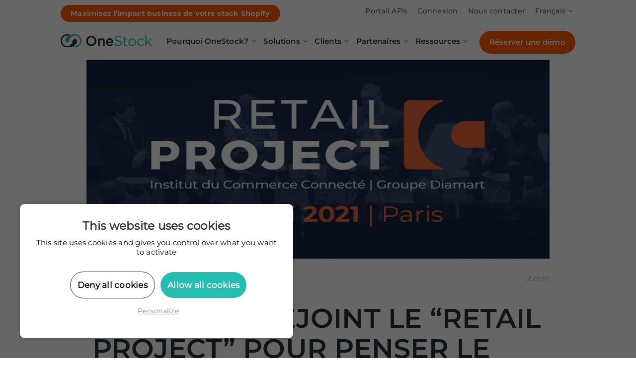

--- FILE ---
content_type: text/html; charset=UTF-8
request_url: https://www.onestock-retail.com/fr/blog/onestock-retail-project-2021/
body_size: 18563
content:
<!DOCTYPE html><html lang="fr-FR"><head><meta charset="UTF-8"><meta name="viewport" content="width=device-width, initial-scale=1, shrink-to-fit=no" />  <script type="text/javascript" src="/wp-content/themes/onestock/js/tarteaucitron/tarteaucitron.js"></script> <script type="text/javascript">tarteaucitron.init({
"hashtag": "#tarteaucitron", /* Ouverture automatique du panel avec le hashtag */
"highPrivacy": true, /* désactiver le consentement implicite (en naviguant) ? */
"orientation": "top", /* le bandeau doit être en haut (top) ou en bas (bottom) ? */
"adblocker": false, /* Afficher un message si un adblocker est détecté */
"showAlertSmall": true, /* afficher le petit bandeau en bas à droite ? */
"cookieslist": false, /* Afficher la liste des cookies installés ? */
"removeCredit": true, /* supprimer le lien vers la source ? */
"handleBrowserDNTRequest": false, /* Deny everything if DNT is on */
//"cookieDomain": ".example.com" /* Nom de domaine sur lequel sera posé le cookie pour les sous-domaines */
});</script> <script type="text/javascript">tarteaucitron.user.googletagmanagerId='GTM-PPPXDTS';(tarteaucitron.job=tarteaucitron.job||[]).push('googletagmanager');</script> <meta name='robots' content='index, follow, max-image-preview:large, max-snippet:-1, max-video-preview:-1' /><link rel="alternate" hreflang="fr" href="https://www.onestock-retail.com/fr/blog/onestock-retail-project-2021/" /><link rel="alternate" hreflang="x-default" href="https://www.onestock-retail.com/fr/blog/onestock-retail-project-2021/" /><link media="all" href="https://www.onestock-retail.com/wp-content/cache/autoptimize/css/autoptimize_bd24f852adc1290bcf73870510ef2658.css" rel="stylesheet"><title>ONESTOCK REJOINT LE “RETAIL PROJECT” POUR PENSER LE RETAIL DE DEMAIN - OneStock</title><meta name="description" content="Organisé par Diamart Group, cet événement réunira les dirigeants du commerce et des retailtech les plus innovantes du marché, pour une journée riche en partage et networking." /><link rel="canonical" href="https://www.onestock-retail.com/fr/blog/onestock-retail-project-2021/" /><meta property="og:locale" content="fr_FR" /><meta property="og:type" content="article" /><meta property="og:title" content="ONESTOCK REJOINT LE “RETAIL PROJECT” POUR PENSER LE RETAIL DE DEMAIN - OneStock" /><meta property="og:description" content="Organisé par Diamart Group, cet événement réunira les dirigeants du commerce et des retailtech les plus innovantes du marché, pour une journée riche en partage et networking." /><meta property="og:url" content="https://www.onestock-retail.com/fr/blog/onestock-retail-project-2021/" /><meta property="og:site_name" content="OneStock" /><meta property="article:published_time" content="2021-04-15T08:56:58+00:00" /><meta property="article:modified_time" content="2023-12-04T15:17:11+00:00" /><meta property="og:image" content="https://www.onestock-retail.com/wp-content/uploads/2022/05/blog_article-RetailProject2021-vA.jpg" /><meta property="og:image:width" content="800" /><meta property="og:image:height" content="400" /><meta property="og:image:type" content="image/jpeg" /><meta name="author" content="onestock_admin" /><meta name="twitter:card" content="summary_large_image" /><meta name="twitter:label1" content="Écrit par" /><meta name="twitter:data1" content="onestock_admin" /><meta name="twitter:label2" content="Durée de lecture estimée" /><meta name="twitter:data2" content="2 minutes" /> <script type="application/ld+json" class="yoast-schema-graph">{"@context":"https://schema.org","@graph":[{"@type":"Article","@id":"https://www.onestock-retail.com/fr/blog/onestock-retail-project-2021/#article","isPartOf":{"@id":"https://www.onestock-retail.com/fr/blog/onestock-retail-project-2021/"},"author":{"name":"onestock_admin","@id":"https://www.onestock-retail.com/fr/#/schema/person/72f50a8f6e45ade241cf8161c77543ad"},"headline":"ONESTOCK REJOINT LE “RETAIL PROJECT” POUR PENSER LE RETAIL DE DEMAIN","datePublished":"2021-04-15T08:56:58+00:00","dateModified":"2023-12-04T15:17:11+00:00","mainEntityOfPage":{"@id":"https://www.onestock-retail.com/fr/blog/onestock-retail-project-2021/"},"wordCount":380,"commentCount":0,"image":{"@id":"https://www.onestock-retail.com/fr/blog/onestock-retail-project-2021/#primaryimage"},"thumbnailUrl":"https://www.onestock-retail.com/wp-content/uploads/2022/05/blog_article-RetailProject2021-vA.jpg","articleSection":["Actualité OneStock"],"inLanguage":"fr-FR"},{"@type":"WebPage","@id":"https://www.onestock-retail.com/fr/blog/onestock-retail-project-2021/","url":"https://www.onestock-retail.com/fr/blog/onestock-retail-project-2021/","name":"ONESTOCK REJOINT LE “RETAIL PROJECT” POUR PENSER LE RETAIL DE DEMAIN - OneStock","isPartOf":{"@id":"https://www.onestock-retail.com/fr/#website"},"primaryImageOfPage":{"@id":"https://www.onestock-retail.com/fr/blog/onestock-retail-project-2021/#primaryimage"},"image":{"@id":"https://www.onestock-retail.com/fr/blog/onestock-retail-project-2021/#primaryimage"},"thumbnailUrl":"https://www.onestock-retail.com/wp-content/uploads/2022/05/blog_article-RetailProject2021-vA.jpg","datePublished":"2021-04-15T08:56:58+00:00","dateModified":"2023-12-04T15:17:11+00:00","author":{"@id":"https://www.onestock-retail.com/fr/#/schema/person/72f50a8f6e45ade241cf8161c77543ad"},"description":"Organisé par Diamart Group, cet événement réunira les dirigeants du commerce et des retailtech les plus innovantes du marché, pour une journée riche en partage et networking.","breadcrumb":{"@id":"https://www.onestock-retail.com/fr/blog/onestock-retail-project-2021/#breadcrumb"},"inLanguage":"fr-FR","potentialAction":[{"@type":"ReadAction","target":["https://www.onestock-retail.com/fr/blog/onestock-retail-project-2021/"]}]},{"@type":"ImageObject","inLanguage":"fr-FR","@id":"https://www.onestock-retail.com/fr/blog/onestock-retail-project-2021/#primaryimage","url":"https://www.onestock-retail.com/wp-content/uploads/2022/05/blog_article-RetailProject2021-vA.jpg","contentUrl":"https://www.onestock-retail.com/wp-content/uploads/2022/05/blog_article-RetailProject2021-vA.jpg","width":800,"height":400,"caption":"L'Order Management System OneStock partenaire du Retail Project"},{"@type":"BreadcrumbList","@id":"https://www.onestock-retail.com/fr/blog/onestock-retail-project-2021/#breadcrumb","itemListElement":[{"@type":"ListItem","position":1,"name":"Home","item":"https://www.onestock-retail.com/fr/"},{"@type":"ListItem","position":2,"name":"Blog","item":"https://www.onestock-retail.com/fr/blog/"},{"@type":"ListItem","position":3,"name":"ONESTOCK REJOINT LE “RETAIL PROJECT” POUR PENSER LE RETAIL DE DEMAIN"}]},{"@type":"WebSite","@id":"https://www.onestock-retail.com/fr/#website","url":"https://www.onestock-retail.com/fr/","name":"OneStock","description":"L&#039;Order Management System agile dédié aux retailers","potentialAction":[{"@type":"SearchAction","target":{"@type":"EntryPoint","urlTemplate":"https://www.onestock-retail.com/fr/?s={search_term_string}"},"query-input":{"@type":"PropertyValueSpecification","valueRequired":true,"valueName":"search_term_string"}}],"inLanguage":"fr-FR"},{"@type":"Person","@id":"https://www.onestock-retail.com/fr/#/schema/person/72f50a8f6e45ade241cf8161c77543ad","name":"onestock_admin","image":{"@type":"ImageObject","inLanguage":"fr-FR","@id":"https://www.onestock-retail.com/fr/#/schema/person/image/","url":"https://secure.gravatar.com/avatar/bda7c8f9e201c0d29484e0199c339d81227e7b4c730d6405282f2d25f9ef7501?s=96&d=mm&r=g","contentUrl":"https://secure.gravatar.com/avatar/bda7c8f9e201c0d29484e0199c339d81227e7b4c730d6405282f2d25f9ef7501?s=96&d=mm&r=g","caption":"onestock_admin"},"sameAs":["https://onestock.wsextranet.net"],"url":"https://www.onestock-retail.com/fr/blog/author/onestock_admin/"}]}</script> <link rel='dns-prefetch' href='//js.hs-scripts.com' /><link rel='dns-prefetch' href='//ajax.googleapis.com' /><link rel='dns-prefetch' href='//www.googletagmanager.com' /><link rel="alternate" type="application/rss+xml" title="OneStock &raquo; ONESTOCK REJOINT LE “RETAIL PROJECT” POUR PENSER LE RETAIL DE DEMAIN Flux des commentaires" href="https://www.onestock-retail.com/fr/blog/onestock-retail-project-2021/feed/" /><link rel="alternate" title="oEmbed (JSON)" type="application/json+oembed" href="https://www.onestock-retail.com/fr/wp-json/oembed/1.0/embed?url=https%3A%2F%2Fwww.onestock-retail.com%2Ffr%2Fblog%2Fonestock-retail-project-2021%2F" /><link rel="alternate" title="oEmbed (XML)" type="text/xml+oembed" href="https://www.onestock-retail.com/fr/wp-json/oembed/1.0/embed?url=https%3A%2F%2Fwww.onestock-retail.com%2Ffr%2Fblog%2Fonestock-retail-project-2021%2F&#038;format=xml" /><style id='wp-img-auto-sizes-contain-inline-css' type='text/css'>img:is([sizes=auto i],[sizes^="auto," i]){contain-intrinsic-size:3000px 1500px}
/*# sourceURL=wp-img-auto-sizes-contain-inline-css */</style><style id='wp-emoji-styles-inline-css' type='text/css'>img.wp-smiley, img.emoji {
display: inline !important;
border: none !important;
box-shadow: none !important;
height: 1em !important;
width: 1em !important;
margin: 0 0.07em !important;
vertical-align: -0.1em !important;
background: none !important;
padding: 0 !important;
}
/*# sourceURL=wp-emoji-styles-inline-css */</style><style id='wp-block-button-inline-css' type='text/css'>.wp-block-button__link{align-content:center;box-sizing:border-box;cursor:pointer;display:inline-block;height:100%;text-align:center;word-break:break-word}.wp-block-button__link.aligncenter{text-align:center}.wp-block-button__link.alignright{text-align:right}:where(.wp-block-button__link){border-radius:9999px;box-shadow:none;padding:calc(.667em + 2px) calc(1.333em + 2px);text-decoration:none}.wp-block-button[style*=text-decoration] .wp-block-button__link{text-decoration:inherit}.wp-block-buttons>.wp-block-button.has-custom-width{max-width:none}.wp-block-buttons>.wp-block-button.has-custom-width .wp-block-button__link{width:100%}.wp-block-buttons>.wp-block-button.has-custom-font-size .wp-block-button__link{font-size:inherit}.wp-block-buttons>.wp-block-button.wp-block-button__width-25{width:calc(25% - var(--wp--style--block-gap, .5em)*.75)}.wp-block-buttons>.wp-block-button.wp-block-button__width-50{width:calc(50% - var(--wp--style--block-gap, .5em)*.5)}.wp-block-buttons>.wp-block-button.wp-block-button__width-75{width:calc(75% - var(--wp--style--block-gap, .5em)*.25)}.wp-block-buttons>.wp-block-button.wp-block-button__width-100{flex-basis:100%;width:100%}.wp-block-buttons.is-vertical>.wp-block-button.wp-block-button__width-25{width:25%}.wp-block-buttons.is-vertical>.wp-block-button.wp-block-button__width-50{width:50%}.wp-block-buttons.is-vertical>.wp-block-button.wp-block-button__width-75{width:75%}.wp-block-button.is-style-squared,.wp-block-button__link.wp-block-button.is-style-squared{border-radius:0}.wp-block-button.no-border-radius,.wp-block-button__link.no-border-radius{border-radius:0!important}:root :where(.wp-block-button .wp-block-button__link.is-style-outline),:root :where(.wp-block-button.is-style-outline>.wp-block-button__link){border:2px solid;padding:.667em 1.333em}:root :where(.wp-block-button .wp-block-button__link.is-style-outline:not(.has-text-color)),:root :where(.wp-block-button.is-style-outline>.wp-block-button__link:not(.has-text-color)){color:currentColor}:root :where(.wp-block-button .wp-block-button__link.is-style-outline:not(.has-background)),:root :where(.wp-block-button.is-style-outline>.wp-block-button__link:not(.has-background)){background-color:initial;background-image:none}
/*# sourceURL=https://www.onestock-retail.com/wp-includes/blocks/button/style.min.css */</style><style id='wp-block-heading-inline-css' type='text/css'>h1:where(.wp-block-heading).has-background,h2:where(.wp-block-heading).has-background,h3:where(.wp-block-heading).has-background,h4:where(.wp-block-heading).has-background,h5:where(.wp-block-heading).has-background,h6:where(.wp-block-heading).has-background{padding:1.25em 2.375em}h1.has-text-align-left[style*=writing-mode]:where([style*=vertical-lr]),h1.has-text-align-right[style*=writing-mode]:where([style*=vertical-rl]),h2.has-text-align-left[style*=writing-mode]:where([style*=vertical-lr]),h2.has-text-align-right[style*=writing-mode]:where([style*=vertical-rl]),h3.has-text-align-left[style*=writing-mode]:where([style*=vertical-lr]),h3.has-text-align-right[style*=writing-mode]:where([style*=vertical-rl]),h4.has-text-align-left[style*=writing-mode]:where([style*=vertical-lr]),h4.has-text-align-right[style*=writing-mode]:where([style*=vertical-rl]),h5.has-text-align-left[style*=writing-mode]:where([style*=vertical-lr]),h5.has-text-align-right[style*=writing-mode]:where([style*=vertical-rl]),h6.has-text-align-left[style*=writing-mode]:where([style*=vertical-lr]),h6.has-text-align-right[style*=writing-mode]:where([style*=vertical-rl]){rotate:180deg}
/*# sourceURL=https://www.onestock-retail.com/wp-includes/blocks/heading/style.min.css */</style><style id='wp-block-image-inline-css' type='text/css'>.wp-block-image>a,.wp-block-image>figure>a{display:inline-block}.wp-block-image img{box-sizing:border-box;height:auto;max-width:100%;vertical-align:bottom}@media not (prefers-reduced-motion){.wp-block-image img.hide{visibility:hidden}.wp-block-image img.show{animation:show-content-image .4s}}.wp-block-image[style*=border-radius] img,.wp-block-image[style*=border-radius]>a{border-radius:inherit}.wp-block-image.has-custom-border img{box-sizing:border-box}.wp-block-image.aligncenter{text-align:center}.wp-block-image.alignfull>a,.wp-block-image.alignwide>a{width:100%}.wp-block-image.alignfull img,.wp-block-image.alignwide img{height:auto;width:100%}.wp-block-image .aligncenter,.wp-block-image .alignleft,.wp-block-image .alignright,.wp-block-image.aligncenter,.wp-block-image.alignleft,.wp-block-image.alignright{display:table}.wp-block-image .aligncenter>figcaption,.wp-block-image .alignleft>figcaption,.wp-block-image .alignright>figcaption,.wp-block-image.aligncenter>figcaption,.wp-block-image.alignleft>figcaption,.wp-block-image.alignright>figcaption{caption-side:bottom;display:table-caption}.wp-block-image .alignleft{float:left;margin:.5em 1em .5em 0}.wp-block-image .alignright{float:right;margin:.5em 0 .5em 1em}.wp-block-image .aligncenter{margin-left:auto;margin-right:auto}.wp-block-image :where(figcaption){margin-bottom:1em;margin-top:.5em}.wp-block-image.is-style-circle-mask img{border-radius:9999px}@supports ((-webkit-mask-image:none) or (mask-image:none)) or (-webkit-mask-image:none){.wp-block-image.is-style-circle-mask img{border-radius:0;-webkit-mask-image:url('data:image/svg+xml;utf8,<svg viewBox="0 0 100 100" xmlns="http://www.w3.org/2000/svg"><circle cx="50" cy="50" r="50"/></svg>');mask-image:url('data:image/svg+xml;utf8,<svg viewBox="0 0 100 100" xmlns="http://www.w3.org/2000/svg"><circle cx="50" cy="50" r="50"/></svg>');mask-mode:alpha;-webkit-mask-position:center;mask-position:center;-webkit-mask-repeat:no-repeat;mask-repeat:no-repeat;-webkit-mask-size:contain;mask-size:contain}}:root :where(.wp-block-image.is-style-rounded img,.wp-block-image .is-style-rounded img){border-radius:9999px}.wp-block-image figure{margin:0}.wp-lightbox-container{display:flex;flex-direction:column;position:relative}.wp-lightbox-container img{cursor:zoom-in}.wp-lightbox-container img:hover+button{opacity:1}.wp-lightbox-container button{align-items:center;backdrop-filter:blur(16px) saturate(180%);background-color:#5a5a5a40;border:none;border-radius:4px;cursor:zoom-in;display:flex;height:20px;justify-content:center;opacity:0;padding:0;position:absolute;right:16px;text-align:center;top:16px;width:20px;z-index:100}@media not (prefers-reduced-motion){.wp-lightbox-container button{transition:opacity .2s ease}}.wp-lightbox-container button:focus-visible{outline:3px auto #5a5a5a40;outline:3px auto -webkit-focus-ring-color;outline-offset:3px}.wp-lightbox-container button:hover{cursor:pointer;opacity:1}.wp-lightbox-container button:focus{opacity:1}.wp-lightbox-container button:focus,.wp-lightbox-container button:hover,.wp-lightbox-container button:not(:hover):not(:active):not(.has-background){background-color:#5a5a5a40;border:none}.wp-lightbox-overlay{box-sizing:border-box;cursor:zoom-out;height:100vh;left:0;overflow:hidden;position:fixed;top:0;visibility:hidden;width:100%;z-index:100000}.wp-lightbox-overlay .close-button{align-items:center;cursor:pointer;display:flex;justify-content:center;min-height:40px;min-width:40px;padding:0;position:absolute;right:calc(env(safe-area-inset-right) + 16px);top:calc(env(safe-area-inset-top) + 16px);z-index:5000000}.wp-lightbox-overlay .close-button:focus,.wp-lightbox-overlay .close-button:hover,.wp-lightbox-overlay .close-button:not(:hover):not(:active):not(.has-background){background:none;border:none}.wp-lightbox-overlay .lightbox-image-container{height:var(--wp--lightbox-container-height);left:50%;overflow:hidden;position:absolute;top:50%;transform:translate(-50%,-50%);transform-origin:top left;width:var(--wp--lightbox-container-width);z-index:9999999999}.wp-lightbox-overlay .wp-block-image{align-items:center;box-sizing:border-box;display:flex;height:100%;justify-content:center;margin:0;position:relative;transform-origin:0 0;width:100%;z-index:3000000}.wp-lightbox-overlay .wp-block-image img{height:var(--wp--lightbox-image-height);min-height:var(--wp--lightbox-image-height);min-width:var(--wp--lightbox-image-width);width:var(--wp--lightbox-image-width)}.wp-lightbox-overlay .wp-block-image figcaption{display:none}.wp-lightbox-overlay button{background:none;border:none}.wp-lightbox-overlay .scrim{background-color:#fff;height:100%;opacity:.9;position:absolute;width:100%;z-index:2000000}.wp-lightbox-overlay.active{visibility:visible}@media not (prefers-reduced-motion){.wp-lightbox-overlay.active{animation:turn-on-visibility .25s both}.wp-lightbox-overlay.active img{animation:turn-on-visibility .35s both}.wp-lightbox-overlay.show-closing-animation:not(.active){animation:turn-off-visibility .35s both}.wp-lightbox-overlay.show-closing-animation:not(.active) img{animation:turn-off-visibility .25s both}.wp-lightbox-overlay.zoom.active{animation:none;opacity:1;visibility:visible}.wp-lightbox-overlay.zoom.active .lightbox-image-container{animation:lightbox-zoom-in .4s}.wp-lightbox-overlay.zoom.active .lightbox-image-container img{animation:none}.wp-lightbox-overlay.zoom.active .scrim{animation:turn-on-visibility .4s forwards}.wp-lightbox-overlay.zoom.show-closing-animation:not(.active){animation:none}.wp-lightbox-overlay.zoom.show-closing-animation:not(.active) .lightbox-image-container{animation:lightbox-zoom-out .4s}.wp-lightbox-overlay.zoom.show-closing-animation:not(.active) .lightbox-image-container img{animation:none}.wp-lightbox-overlay.zoom.show-closing-animation:not(.active) .scrim{animation:turn-off-visibility .4s forwards}}@keyframes show-content-image{0%{visibility:hidden}99%{visibility:hidden}to{visibility:visible}}@keyframes turn-on-visibility{0%{opacity:0}to{opacity:1}}@keyframes turn-off-visibility{0%{opacity:1;visibility:visible}99%{opacity:0;visibility:visible}to{opacity:0;visibility:hidden}}@keyframes lightbox-zoom-in{0%{transform:translate(calc((-100vw + var(--wp--lightbox-scrollbar-width))/2 + var(--wp--lightbox-initial-left-position)),calc(-50vh + var(--wp--lightbox-initial-top-position))) scale(var(--wp--lightbox-scale))}to{transform:translate(-50%,-50%) scale(1)}}@keyframes lightbox-zoom-out{0%{transform:translate(-50%,-50%) scale(1);visibility:visible}99%{visibility:visible}to{transform:translate(calc((-100vw + var(--wp--lightbox-scrollbar-width))/2 + var(--wp--lightbox-initial-left-position)),calc(-50vh + var(--wp--lightbox-initial-top-position))) scale(var(--wp--lightbox-scale));visibility:hidden}}
/*# sourceURL=https://www.onestock-retail.com/wp-includes/blocks/image/style.min.css */</style><style id='wp-block-buttons-inline-css' type='text/css'>.wp-block-buttons{box-sizing:border-box}.wp-block-buttons.is-vertical{flex-direction:column}.wp-block-buttons.is-vertical>.wp-block-button:last-child{margin-bottom:0}.wp-block-buttons>.wp-block-button{display:inline-block;margin:0}.wp-block-buttons.is-content-justification-left{justify-content:flex-start}.wp-block-buttons.is-content-justification-left.is-vertical{align-items:flex-start}.wp-block-buttons.is-content-justification-center{justify-content:center}.wp-block-buttons.is-content-justification-center.is-vertical{align-items:center}.wp-block-buttons.is-content-justification-right{justify-content:flex-end}.wp-block-buttons.is-content-justification-right.is-vertical{align-items:flex-end}.wp-block-buttons.is-content-justification-space-between{justify-content:space-between}.wp-block-buttons.aligncenter{text-align:center}.wp-block-buttons:not(.is-content-justification-space-between,.is-content-justification-right,.is-content-justification-left,.is-content-justification-center) .wp-block-button.aligncenter{margin-left:auto;margin-right:auto;width:100%}.wp-block-buttons[style*=text-decoration] .wp-block-button,.wp-block-buttons[style*=text-decoration] .wp-block-button__link{text-decoration:inherit}.wp-block-buttons.has-custom-font-size .wp-block-button__link{font-size:inherit}.wp-block-buttons .wp-block-button__link{width:100%}.wp-block-button.aligncenter{text-align:center}
/*# sourceURL=https://www.onestock-retail.com/wp-includes/blocks/buttons/style.min.css */</style><style id='wp-block-paragraph-inline-css' type='text/css'>.is-small-text{font-size:.875em}.is-regular-text{font-size:1em}.is-large-text{font-size:2.25em}.is-larger-text{font-size:3em}.has-drop-cap:not(:focus):first-letter{float:left;font-size:8.4em;font-style:normal;font-weight:100;line-height:.68;margin:.05em .1em 0 0;text-transform:uppercase}body.rtl .has-drop-cap:not(:focus):first-letter{float:none;margin-left:.1em}p.has-drop-cap.has-background{overflow:hidden}:root :where(p.has-background){padding:1.25em 2.375em}:where(p.has-text-color:not(.has-link-color)) a{color:inherit}p.has-text-align-left[style*="writing-mode:vertical-lr"],p.has-text-align-right[style*="writing-mode:vertical-rl"]{rotate:180deg}
/*# sourceURL=https://www.onestock-retail.com/wp-includes/blocks/paragraph/style.min.css */</style><style id='wp-block-spacer-inline-css' type='text/css'>.wp-block-spacer{clear:both}
/*# sourceURL=https://www.onestock-retail.com/wp-includes/blocks/spacer/style.min.css */</style><style id='global-styles-inline-css' type='text/css'>:root{--wp--preset--aspect-ratio--square: 1;--wp--preset--aspect-ratio--4-3: 4/3;--wp--preset--aspect-ratio--3-4: 3/4;--wp--preset--aspect-ratio--3-2: 3/2;--wp--preset--aspect-ratio--2-3: 2/3;--wp--preset--aspect-ratio--16-9: 16/9;--wp--preset--aspect-ratio--9-16: 9/16;--wp--preset--color--black: #000000;--wp--preset--color--cyan-bluish-gray: #abb8c3;--wp--preset--color--white: #ffffff;--wp--preset--color--pale-pink: #f78da7;--wp--preset--color--vivid-red: #cf2e2e;--wp--preset--color--luminous-vivid-orange: #ff6900;--wp--preset--color--luminous-vivid-amber: #fcb900;--wp--preset--color--light-green-cyan: #7bdcb5;--wp--preset--color--vivid-green-cyan: #00d084;--wp--preset--color--pale-cyan-blue: #8ed1fc;--wp--preset--color--vivid-cyan-blue: #0693e3;--wp--preset--color--vivid-purple: #9b51e0;--wp--preset--color--green: #24BDB0;--wp--preset--color--orange: #FF5C01;--wp--preset--color--greenlight: #CAEFEC;--wp--preset--color--blue: #0274B3;--wp--preset--color--greydark: #263238;--wp--preset--color--greylight: #AEB2B5;--wp--preset--color--greylighter: #e8e9eb;--wp--preset--color--greylightest: #EFEFEF;--wp--preset--gradient--vivid-cyan-blue-to-vivid-purple: linear-gradient(135deg,rgb(6,147,227) 0%,rgb(155,81,224) 100%);--wp--preset--gradient--light-green-cyan-to-vivid-green-cyan: linear-gradient(135deg,rgb(122,220,180) 0%,rgb(0,208,130) 100%);--wp--preset--gradient--luminous-vivid-amber-to-luminous-vivid-orange: linear-gradient(135deg,rgb(252,185,0) 0%,rgb(255,105,0) 100%);--wp--preset--gradient--luminous-vivid-orange-to-vivid-red: linear-gradient(135deg,rgb(255,105,0) 0%,rgb(207,46,46) 100%);--wp--preset--gradient--very-light-gray-to-cyan-bluish-gray: linear-gradient(135deg,rgb(238,238,238) 0%,rgb(169,184,195) 100%);--wp--preset--gradient--cool-to-warm-spectrum: linear-gradient(135deg,rgb(74,234,220) 0%,rgb(151,120,209) 20%,rgb(207,42,186) 40%,rgb(238,44,130) 60%,rgb(251,105,98) 80%,rgb(254,248,76) 100%);--wp--preset--gradient--blush-light-purple: linear-gradient(135deg,rgb(255,206,236) 0%,rgb(152,150,240) 100%);--wp--preset--gradient--blush-bordeaux: linear-gradient(135deg,rgb(254,205,165) 0%,rgb(254,45,45) 50%,rgb(107,0,62) 100%);--wp--preset--gradient--luminous-dusk: linear-gradient(135deg,rgb(255,203,112) 0%,rgb(199,81,192) 50%,rgb(65,88,208) 100%);--wp--preset--gradient--pale-ocean: linear-gradient(135deg,rgb(255,245,203) 0%,rgb(182,227,212) 50%,rgb(51,167,181) 100%);--wp--preset--gradient--electric-grass: linear-gradient(135deg,rgb(202,248,128) 0%,rgb(113,206,126) 100%);--wp--preset--gradient--midnight: linear-gradient(135deg,rgb(2,3,129) 0%,rgb(40,116,252) 100%);--wp--preset--gradient--grey-gradient: linear-gradient(0deg, rgba(232,233,235,0) 0%, rgba(232,233,235,1) 100%);--wp--preset--font-size--small: 13px;--wp--preset--font-size--medium: 20px;--wp--preset--font-size--large: 36px;--wp--preset--font-size--x-large: 42px;--wp--preset--spacing--20: 0.44rem;--wp--preset--spacing--30: 0.67rem;--wp--preset--spacing--40: 1rem;--wp--preset--spacing--50: 1.5rem;--wp--preset--spacing--60: 2.25rem;--wp--preset--spacing--70: 3.38rem;--wp--preset--spacing--80: 5.06rem;--wp--preset--shadow--natural: 6px 6px 9px rgba(0, 0, 0, 0.2);--wp--preset--shadow--deep: 12px 12px 50px rgba(0, 0, 0, 0.4);--wp--preset--shadow--sharp: 6px 6px 0px rgba(0, 0, 0, 0.2);--wp--preset--shadow--outlined: 6px 6px 0px -3px rgb(255, 255, 255), 6px 6px rgb(0, 0, 0);--wp--preset--shadow--crisp: 6px 6px 0px rgb(0, 0, 0);}:where(.is-layout-flex){gap: 0.5em;}:where(.is-layout-grid){gap: 0.5em;}body .is-layout-flex{display: flex;}.is-layout-flex{flex-wrap: wrap;align-items: center;}.is-layout-flex > :is(*, div){margin: 0;}body .is-layout-grid{display: grid;}.is-layout-grid > :is(*, div){margin: 0;}:where(.wp-block-columns.is-layout-flex){gap: 2em;}:where(.wp-block-columns.is-layout-grid){gap: 2em;}:where(.wp-block-post-template.is-layout-flex){gap: 1.25em;}:where(.wp-block-post-template.is-layout-grid){gap: 1.25em;}.has-black-color{color: var(--wp--preset--color--black) !important;}.has-cyan-bluish-gray-color{color: var(--wp--preset--color--cyan-bluish-gray) !important;}.has-white-color{color: var(--wp--preset--color--white) !important;}.has-pale-pink-color{color: var(--wp--preset--color--pale-pink) !important;}.has-vivid-red-color{color: var(--wp--preset--color--vivid-red) !important;}.has-luminous-vivid-orange-color{color: var(--wp--preset--color--luminous-vivid-orange) !important;}.has-luminous-vivid-amber-color{color: var(--wp--preset--color--luminous-vivid-amber) !important;}.has-light-green-cyan-color{color: var(--wp--preset--color--light-green-cyan) !important;}.has-vivid-green-cyan-color{color: var(--wp--preset--color--vivid-green-cyan) !important;}.has-pale-cyan-blue-color{color: var(--wp--preset--color--pale-cyan-blue) !important;}.has-vivid-cyan-blue-color{color: var(--wp--preset--color--vivid-cyan-blue) !important;}.has-vivid-purple-color{color: var(--wp--preset--color--vivid-purple) !important;}.has-black-background-color{background-color: var(--wp--preset--color--black) !important;}.has-cyan-bluish-gray-background-color{background-color: var(--wp--preset--color--cyan-bluish-gray) !important;}.has-white-background-color{background-color: var(--wp--preset--color--white) !important;}.has-pale-pink-background-color{background-color: var(--wp--preset--color--pale-pink) !important;}.has-vivid-red-background-color{background-color: var(--wp--preset--color--vivid-red) !important;}.has-luminous-vivid-orange-background-color{background-color: var(--wp--preset--color--luminous-vivid-orange) !important;}.has-luminous-vivid-amber-background-color{background-color: var(--wp--preset--color--luminous-vivid-amber) !important;}.has-light-green-cyan-background-color{background-color: var(--wp--preset--color--light-green-cyan) !important;}.has-vivid-green-cyan-background-color{background-color: var(--wp--preset--color--vivid-green-cyan) !important;}.has-pale-cyan-blue-background-color{background-color: var(--wp--preset--color--pale-cyan-blue) !important;}.has-vivid-cyan-blue-background-color{background-color: var(--wp--preset--color--vivid-cyan-blue) !important;}.has-vivid-purple-background-color{background-color: var(--wp--preset--color--vivid-purple) !important;}.has-black-border-color{border-color: var(--wp--preset--color--black) !important;}.has-cyan-bluish-gray-border-color{border-color: var(--wp--preset--color--cyan-bluish-gray) !important;}.has-white-border-color{border-color: var(--wp--preset--color--white) !important;}.has-pale-pink-border-color{border-color: var(--wp--preset--color--pale-pink) !important;}.has-vivid-red-border-color{border-color: var(--wp--preset--color--vivid-red) !important;}.has-luminous-vivid-orange-border-color{border-color: var(--wp--preset--color--luminous-vivid-orange) !important;}.has-luminous-vivid-amber-border-color{border-color: var(--wp--preset--color--luminous-vivid-amber) !important;}.has-light-green-cyan-border-color{border-color: var(--wp--preset--color--light-green-cyan) !important;}.has-vivid-green-cyan-border-color{border-color: var(--wp--preset--color--vivid-green-cyan) !important;}.has-pale-cyan-blue-border-color{border-color: var(--wp--preset--color--pale-cyan-blue) !important;}.has-vivid-cyan-blue-border-color{border-color: var(--wp--preset--color--vivid-cyan-blue) !important;}.has-vivid-purple-border-color{border-color: var(--wp--preset--color--vivid-purple) !important;}.has-vivid-cyan-blue-to-vivid-purple-gradient-background{background: var(--wp--preset--gradient--vivid-cyan-blue-to-vivid-purple) !important;}.has-light-green-cyan-to-vivid-green-cyan-gradient-background{background: var(--wp--preset--gradient--light-green-cyan-to-vivid-green-cyan) !important;}.has-luminous-vivid-amber-to-luminous-vivid-orange-gradient-background{background: var(--wp--preset--gradient--luminous-vivid-amber-to-luminous-vivid-orange) !important;}.has-luminous-vivid-orange-to-vivid-red-gradient-background{background: var(--wp--preset--gradient--luminous-vivid-orange-to-vivid-red) !important;}.has-very-light-gray-to-cyan-bluish-gray-gradient-background{background: var(--wp--preset--gradient--very-light-gray-to-cyan-bluish-gray) !important;}.has-cool-to-warm-spectrum-gradient-background{background: var(--wp--preset--gradient--cool-to-warm-spectrum) !important;}.has-blush-light-purple-gradient-background{background: var(--wp--preset--gradient--blush-light-purple) !important;}.has-blush-bordeaux-gradient-background{background: var(--wp--preset--gradient--blush-bordeaux) !important;}.has-luminous-dusk-gradient-background{background: var(--wp--preset--gradient--luminous-dusk) !important;}.has-pale-ocean-gradient-background{background: var(--wp--preset--gradient--pale-ocean) !important;}.has-electric-grass-gradient-background{background: var(--wp--preset--gradient--electric-grass) !important;}.has-midnight-gradient-background{background: var(--wp--preset--gradient--midnight) !important;}.has-small-font-size{font-size: var(--wp--preset--font-size--small) !important;}.has-medium-font-size{font-size: var(--wp--preset--font-size--medium) !important;}.has-large-font-size{font-size: var(--wp--preset--font-size--large) !important;}.has-x-large-font-size{font-size: var(--wp--preset--font-size--x-large) !important;}
/*# sourceURL=global-styles-inline-css */</style><style id='core-block-supports-inline-css' type='text/css'>.wp-container-core-buttons-is-layout-16018d1d{justify-content:center;}
/*# sourceURL=core-block-supports-inline-css */</style><style id='classic-theme-styles-inline-css' type='text/css'>/*! This file is auto-generated */
.wp-block-button__link{color:#fff;background-color:#32373c;border-radius:9999px;box-shadow:none;text-decoration:none;padding:calc(.667em + 2px) calc(1.333em + 2px);font-size:1.125em}.wp-block-file__button{background:#32373c;color:#fff;text-decoration:none}
/*# sourceURL=/wp-includes/css/classic-themes.min.css */</style><style id='wpml-legacy-horizontal-list-0-inline-css' type='text/css'>.wpml-ls-statics-footer a, .wpml-ls-statics-footer .wpml-ls-sub-menu a, .wpml-ls-statics-footer .wpml-ls-sub-menu a:link, .wpml-ls-statics-footer li:not(.wpml-ls-current-language) .wpml-ls-link, .wpml-ls-statics-footer li:not(.wpml-ls-current-language) .wpml-ls-link:link {color:#444444;background-color:#ffffff;}.wpml-ls-statics-footer .wpml-ls-sub-menu a:hover,.wpml-ls-statics-footer .wpml-ls-sub-menu a:focus, .wpml-ls-statics-footer .wpml-ls-sub-menu a:link:hover, .wpml-ls-statics-footer .wpml-ls-sub-menu a:link:focus {color:#000000;background-color:#eeeeee;}.wpml-ls-statics-footer .wpml-ls-current-language > a {color:#444444;background-color:#ffffff;}.wpml-ls-statics-footer .wpml-ls-current-language:hover>a, .wpml-ls-statics-footer .wpml-ls-current-language>a:focus {color:#000000;background-color:#eeeeee;}
/*# sourceURL=wpml-legacy-horizontal-list-0-inline-css */</style> <script type="text/javascript" id="wpml-cookie-js-extra">var wpml_cookies = {"wp-wpml_current_language":{"value":"fr","expires":1,"path":"/"}};
var wpml_cookies = {"wp-wpml_current_language":{"value":"fr","expires":1,"path":"/"}};
//# sourceURL=wpml-cookie-js-extra</script> <script type="text/javascript" src="https://www.onestock-retail.com/wp-content/plugins/sitepress-multilingual-cms/res/js/cookies/language-cookie.js?ver=486900" id="wpml-cookie-js" defer="defer" data-wp-strategy="defer"></script> <script type="text/javascript" src="https://www.onestock-retail.com/wp-content/plugins/wp-swiper/build/frontend.build.js?ver=1.4.0" id="da-wp-swiper-slides-frontend-js"></script> <script type="text/javascript" src="https://ajax.googleapis.com/ajax/libs/jquery/3.6.0/jquery.min.js?ver=3.6.0" id="jquery-js"></script> <script type="text/javascript" src="https://www.onestock-retail.com/wp-content/themes/onestock/node_modules/scrollreveal/dist/scrollreveal.min.js?ver=1" id="scrollreveal-js"></script> <script type="text/javascript" src="https://www.onestock-retail.com/wp-content/themes/onestock/node_modules/image-compare-viewer/dist/image-compare-viewer.min.js?ver=1" id="image-compare-viewer-js"></script> <script type="text/javascript" src="https://www.onestock-retail.com/wp-content/themes/onestock/node_modules/select2/dist/js/select2.min.js?ver=1" id="select2-js"></script> <script type="text/javascript" src="https://www.onestock-retail.com/wp-content/themes/onestock/node_modules/slick-carousel/slick/slick.min.js?ver=1" id="slick-js"></script> <script type="text/javascript" src="https://www.onestock-retail.com/wp-content/themes/onestock/js/global.js?ver=1" id="global-js"></script> 
<script type="text/javascript" src="https://www.googletagmanager.com/gtag/js?id=GT-K484B4Q" id="google_gtagjs-js" async></script> <script type="text/javascript" id="google_gtagjs-js-after">window.dataLayer = window.dataLayer || [];function gtag(){dataLayer.push(arguments);}
gtag("set","linker",{"domains":["www.onestock-retail.com"]});
gtag("js", new Date());
gtag("set", "developer_id.dZTNiMT", true);
gtag("config", "GT-K484B4Q");
window._googlesitekit = window._googlesitekit || {}; window._googlesitekit.throttledEvents = []; window._googlesitekit.gtagEvent = (name, data) => { var key = JSON.stringify( { name, data } ); if ( !! window._googlesitekit.throttledEvents[ key ] ) { return; } window._googlesitekit.throttledEvents[ key ] = true; setTimeout( () => { delete window._googlesitekit.throttledEvents[ key ]; }, 5 ); gtag( "event", name, { ...data, event_source: "site-kit" } ); }; 
//# sourceURL=google_gtagjs-js-after</script> <link rel="https://api.w.org/" href="https://www.onestock-retail.com/fr/wp-json/" /><link rel="alternate" title="JSON" type="application/json" href="https://www.onestock-retail.com/fr/wp-json/wp/v2/posts/435" /><link rel="EditURI" type="application/rsd+xml" title="RSD" href="https://www.onestock-retail.com/xmlrpc.php?rsd" /><meta name="generator" content="WordPress 6.9" /><link rel='shortlink' href='https://www.onestock-retail.com/fr/?p=435' /><meta name="generator" content="WPML ver:4.8.6 stt:1,4,3,27,2;" /><meta name="generator" content="Site Kit by Google 1.170.0" />  <script class="hsq-set-content-id" data-content-id="blog-post">var _hsq = _hsq || [];
_hsq.push(["setContentType", "blog-post"]);</script>  <script type="text/javascript" src="https://secure.office-information-24.com/js/785762.js"></script> </head><body class="wp-singular post-template-default single single-post postid-435 single-format-standard wp-theme-onestock"> <noscript><img src="https://secure.office-information-24.com/785762.png" style="display:none;" /></noscript><header><div class="container"><div class="top-nav"><div class="menu-menu-top-container"><ul id="menu-menu-top" class="top-menu"><li id="menu-item-44920" class="menu-link menu-item menu-item-type-custom menu-item-object-custom menu-item-44920"><a href="https://hubs.li/Q03K3Stt0">Maximisez l’impact business de votre stack Shopify</a></li><li id="menu-item-36031" class="menu-item menu-item-type-post_type menu-item-object-page menu-item-36031"><a href="https://www.onestock-retail.com/fr/oms-order-management/order-management-api/">Portail APIs</a></li><li id="menu-item-42231" class="menu-item menu-item-type-custom menu-item-object-custom menu-item-42231"><a target="_blank" rel="nofollow" href="https://admin.onestock-retail.com">Connexion</a></li><li id="menu-item-1816" class="menu-item menu-item-type-post_type menu-item-object-page menu-item-1816"><a href="https://www.onestock-retail.com/fr/contact/">Nous contacter</a></li><li id="menu-item-wpml-ls-28-fr" class="menu-item wpml-ls-slot-28 wpml-ls-item wpml-ls-item-fr wpml-ls-current-language wpml-ls-menu-item wpml-ls-first-item wpml-ls-last-item menu-item-type-wpml_ls_menu_item menu-item-object-wpml_ls_menu_item menu-item-wpml-ls-28-fr"><a href="https://www.onestock-retail.com/fr/blog/onestock-retail-project-2021/" role="menuitem"><span class="wpml-ls-native" lang="fr">Français</span></a></li></ul></div></div><div class="nav"><div class="brand"><a href="https://www.onestock-retail.com/fr/"><img width="210" height="30" alt="Logo OneStock" src="/wp-content/themes/onestock/img/logo.svg" /></a></div><nav class="navigation"><ul id="menu-menu-principal" class="header-menu"><li class="item  item-top-level has-mega-menu   " onclick="document.location.href='#';"> <a href="#" class="title ">Pourquoi OneStock?</a><div class="menu-hidden"><div id='mega-menu-7222' class='mega-menu mega-menu-has-mega-menu'><ul><li id="block-136" class="widget widget_block widget_media_image"><figure class="wp-block-image size-full"><img fetchpriority="high" decoding="async" width="992" height="558" src="https://www.onestock-retail.com/wp-content/uploads/2022/06/livre-blanc-oms-fr-4.png" alt="livre-blanc-oms-fr" class="wp-image-8710" srcset="https://www.onestock-retail.com/wp-content/uploads/2022/06/livre-blanc-oms-fr-4.png 992w, https://www.onestock-retail.com/wp-content/uploads/2022/06/livre-blanc-oms-fr-4-300x169.png 300w, https://www.onestock-retail.com/wp-content/uploads/2022/06/livre-blanc-oms-fr-4-768x432.png 768w" sizes="(max-width: 992px) 100vw, 992px" /></figure></li><li id="block-137" class="widget widget_block"><div style="height:20px" aria-hidden="true" class="wp-block-spacer"></div></li><li id="block-138" class="widget widget_block"><h3 class="has-text-align-center has-orange-color has-text-color wp-block-heading">LIVRE BLANC</h3></li><li id="block-139" class="widget widget_block widget_text"><p class="has-text-align-center">Tout savoir sur l’Order Management System</p></li><li id="block-140" class="widget widget_block"><div class="wp-block-buttons is-content-justification-center is-layout-flex wp-container-core-buttons-is-layout-16018d1d wp-block-buttons-is-layout-flex"><div class="wp-block-button is-style-fill"><a class="wp-block-button__link has-orange-background-color has-background" href="https://www.onestock-retail.com/fr/oms-order-management/livre-blanc-order-management-system">Télécharger</a></div></div></li><li id="block-141" class="widget widget_block"><div style="height:30px" aria-hidden="true" class="wp-block-spacer"></div></li></ul></div><ul class="sub-menu"><li class="item      " onclick="document.location.href='https://www.onestock-retail.com/fr/oms-order-management/leader-oms/';"> <a href="https://www.onestock-retail.com/fr/oms-order-management/leader-oms/" class="title ">Pourquoi l’OMS OneStock?</a></li><li class="item      " onclick="document.location.href='https://www.onestock-retail.com/fr/oms-order-management/oms-systeme-gestion-commandes-retailer/';"> <a href="https://www.onestock-retail.com/fr/oms-order-management/oms-systeme-gestion-commandes-retailer/" class="title ">L’OMS ? L’outil indispensable !</a></li><li class="item      " onclick="document.location.href='https://www.onestock-retail.com/fr/oms-order-management/approche-technologique/';"> <a href="https://www.onestock-retail.com/fr/oms-order-management/approche-technologique/" class="title ">Approche technologique</a></li><li class="item      " onclick="document.location.href='https://www.onestock-retail.com/fr/oms-order-management/fonctionnalites-commerce-unifie/';"> <a href="https://www.onestock-retail.com/fr/oms-order-management/fonctionnalites-commerce-unifie/" class="title ">Fonctionnalités</a></li><li class="item      " onclick="document.location.href='https://www.onestock-retail.com/fr/oms-order-management/suite-bi-analytics-oms-data/';"> <a href="https://www.onestock-retail.com/fr/oms-order-management/suite-bi-analytics-oms-data/" class="title ">OMS Data</a></li><li class="item      " onclick="document.location.href='https://www.onestock-retail.com/fr/oms-order-management/oms-integrations-connecteurs/';"> <a href="https://www.onestock-retail.com/fr/oms-order-management/oms-integrations-connecteurs/" class="title ">OMS Intégrations existantes</a></li><li class="item      " onclick="document.location.href='https://www.onestock-retail.com/fr/mach-architecture/';"> <a href="https://www.onestock-retail.com/fr/mach-architecture/" class="title ">MACH architecture</a></li><li class="item      " onclick="document.location.href='https://www.onestock-retail.com/fr/oms-order-management/customer-success-oms/';"> <a href="https://www.onestock-retail.com/fr/oms-order-management/customer-success-oms/" class="title ">Customer success OMS</a></li></ul></div></li><li class="item  item-top-level horizontal-sub   " onclick="document.location.href='#';"> <a href="#" class="title ">Solutions</a><div class="menu-hidden"><ul class="sub-menu"><li class="item picto     " onclick="document.location.href='#';"><div class="icon-menu"><img src="https://www.onestock-retail.com/wp-content/uploads/2022/06/OneStock-Menu-Solution-Overview.svg"/></div> <a href="#" class="title ">Vue d’ensemble</a><div class="menu-hidden"><ul class="sub-menu"><li class="item      " onclick="document.location.href='https://www.onestock-retail.com/fr/oms-order-management/';"> <a href="https://www.onestock-retail.com/fr/oms-order-management/" class="title ">OMS et stock unifié</a></li><li class="item      " onclick="document.location.href='https://www.onestock-retail.com/fr/oms-order-management/toutes-nos-solutions/';"> <a href="https://www.onestock-retail.com/fr/oms-order-management/toutes-nos-solutions/" class="title ">Toutes nos solutions omnicanales</a></li></ul></div></li><li class="item picto     " onclick="document.location.href='#';"><div class="icon-menu"><img src="https://www.onestock-retail.com/wp-content/uploads/2022/06/OneStock-Menu-Solution-SellMore.svg"/></div> <a href="#" class="title ">Ne manquez plus une vente !</a><div class="menu-hidden"><ul class="sub-menu"><li class="item      " onclick="document.location.href='https://www.onestock-retail.com/fr/oms-order-management/ship-from-store/';"> <a href="https://www.onestock-retail.com/fr/oms-order-management/ship-from-store/" class="title ">Ship from Store</a></li><li class="item      " onclick="document.location.href='https://www.onestock-retail.com/fr/oms-order-management/order-in-store-endless-aisle/';"> <a href="https://www.onestock-retail.com/fr/oms-order-management/order-in-store-endless-aisle/" class="title ">Order in Store</a></li><li class="item      " onclick="document.location.href='https://www.onestock-retail.com/fr/oms-order-management/stocks-futurs/';"> <a href="https://www.onestock-retail.com/fr/oms-order-management/stocks-futurs/" class="title ">Stocks Futurs</a></li></ul></div></li><li class="item picto     " onclick="document.location.href='#';"><div class="icon-menu"><img src="https://www.onestock-retail.com/wp-content/uploads/2022/06/OneStock-Menu-Solution-ECommerce.svg"/></div> <a href="#" class="title ">Améliorez l’expérience e-commerce</a><div class="menu-hidden"><ul class="sub-menu"><li class="item      " onclick="document.location.href='https://www.onestock-retail.com/fr/oms-order-management/delivery-promise-promesse-livraison/';"> <a href="https://www.onestock-retail.com/fr/oms-order-management/delivery-promise-promesse-livraison/" class="title ">Promesse de Livraison</a></li><li class="item      " onclick="document.location.href='https://www.onestock-retail.com/fr/oms-order-management/click-and-collect-unifie/';"> <a href="https://www.onestock-retail.com/fr/oms-order-management/click-and-collect-unifie/" class="title ">Click and Collect Unifié</a></li><li class="item      " onclick="document.location.href='https://www.onestock-retail.com/fr/oms-order-management/e-reservation/';"> <a href="https://www.onestock-retail.com/fr/oms-order-management/e-reservation/" class="title ">E-Réservation</a></li><li class="item      " onclick="document.location.href='https://www.onestock-retail.com/fr/oms-order-management/rdv-magasin/';"> <a href="https://www.onestock-retail.com/fr/oms-order-management/rdv-magasin/" class="title ">RDV en Magasin</a></li><li class="item      " onclick="document.location.href='https://www.onestock-retail.com/fr/oms-order-management/gestion-des-retours-omnicanaux/';"> <a href="https://www.onestock-retail.com/fr/oms-order-management/gestion-des-retours-omnicanaux/" class="title ">Gestion des Retours</a></li></ul></div></li><li class="item picto     " onclick="document.location.href='#';"><div class="icon-menu"><img src="https://www.onestock-retail.com/wp-content/uploads/2022/06/OneStock-Menu-Solution-InStore.svg"/></div> <a href="#" class="title ">Réinventez l’expérience en magasin</a><div class="menu-hidden"><ul class="sub-menu"><li class="item      " onclick="document.location.href='https://www.onestock-retail.com/fr/oms-order-management/order-in-store-endless-aisle/';"> <a href="https://www.onestock-retail.com/fr/oms-order-management/order-in-store-endless-aisle/" class="title ">Order in Store</a></li><li class="item      " onclick="document.location.href='https://www.onestock-retail.com/fr/oms-order-management/mobile-pos-check-out/';"> <a href="https://www.onestock-retail.com/fr/oms-order-management/mobile-pos-check-out/" class="title ">Mobile POS</a></li><li class="item      " onclick="document.location.href='https://www.onestock-retail.com/fr/oms-order-management/gestion-des-retours-omnicanaux/';"> <a href="https://www.onestock-retail.com/fr/oms-order-management/gestion-des-retours-omnicanaux/" class="title ">Retours en Magasin</a></li></ul></div></li><li class="item picto     " onclick="document.location.href='#';"><div class="icon-menu"><img src="https://www.onestock-retail.com/wp-content/uploads/2022/06/OneStock-Menu-Solution-Logistic.svg"/></div> <a href="#" class="title ">Optimisez la logistique</a><div class="menu-hidden"><ul class="sub-menu"><li class="item      " onclick="document.location.href='https://www.onestock-retail.com/fr/oms-order-management/scalable-store-fulfilment-as-a-warehouse/';"> <a href="https://www.onestock-retail.com/fr/oms-order-management/scalable-store-fulfilment-as-a-warehouse/" class="title ">Scalable Store Fulfilment et Ship from Store</a></li><li class="item      " onclick="document.location.href='https://www.onestock-retail.com/fr/oms-order-management/orchestration-entrepots-transporteurs-supply-chain/';"> <a href="https://www.onestock-retail.com/fr/oms-order-management/orchestration-entrepots-transporteurs-supply-chain/" class="title ">Orchestration Supply Chain</a></li></ul></div></li></ul></div></li><li class="item  item-top-level horizontal-sub   " onclick="document.location.href='#';"> <a href="#" class="title ">Clients</a><div class="menu-hidden"><ul class="sub-menu"><li class="item picto     " onclick="document.location.href='#';"><div class="icon-menu"><img src="https://www.onestock-retail.com/wp-content/uploads/2022/06/OneStock-Menu-Customers-Industrial.svg"/></div> <a href="#" class="title ">Industrie</a><div class="menu-hidden"><ul class="sub-menu"><li class="item      " onclick="document.location.href='https://www.onestock-retail.com/fr/references-oms/oms-btob/';"> <a href="https://www.onestock-retail.com/fr/references-oms/oms-btob/" class="title ">BtoB / Industrie</a></li><li class="item      " onclick="document.location.href='https://www.onestock-retail.com/fr/references-oms/';"> <a href="https://www.onestock-retail.com/fr/references-oms/" class="title ">Voir toutes nos références</a></li></ul></div></li><li class="item picto     " onclick="document.location.href='#';"><div class="icon-menu"><img src="https://www.onestock-retail.com/wp-content/uploads/2022/06/OneStock-Menu-Customers-Digital.svg"/></div> <a href="#" class="title ">Pure players</a><div class="menu-hidden"><ul class="sub-menu"><li class="item      " onclick="document.location.href='https://www.onestock-retail.com/fr/references-oms/oms-pure-players/';"> <a href="https://www.onestock-retail.com/fr/references-oms/oms-pure-players/" class="title ">Pure Players / Marketplaces</a></li></ul></div></li><li class="item picto     " onclick="document.location.href='#';"><div class="icon-menu"><img src="https://www.onestock-retail.com/wp-content/uploads/2022/06/OneStock-Menu-Customers-Vertical.svg"/></div> <a href="#" class="title ">Retail</a><div class="menu-hidden"><ul class="sub-menu"><li class="item      " onclick="document.location.href='https://www.onestock-retail.com/fr/references-oms/oms-mode/';"> <a href="https://www.onestock-retail.com/fr/references-oms/oms-mode/" class="title ">Mode et chaussures</a></li><li class="item      " onclick="document.location.href='https://www.onestock-retail.com/fr/references-oms/oms-luxe/';"> <a href="https://www.onestock-retail.com/fr/references-oms/oms-luxe/" class="title ">Premium – Luxe</a></li><li class="item      " onclick="document.location.href='https://www.onestock-retail.com/fr/references-oms/oms-lingerie/';"> <a href="https://www.onestock-retail.com/fr/references-oms/oms-lingerie/" class="title ">Lingerie</a></li><li class="item      " onclick="document.location.href='https://www.onestock-retail.com/fr/references-oms/oms-beaute/';"> <a href="https://www.onestock-retail.com/fr/references-oms/oms-beaute/" class="title ">Beauté</a></li><li class="item      " onclick="document.location.href='https://www.onestock-retail.com/fr/references-oms/oms-enfants/';"> <a href="https://www.onestock-retail.com/fr/references-oms/oms-enfants/" class="title ">Enfants et puériculture</a></li><li class="item      " onclick="document.location.href='https://www.onestock-retail.com/fr/references-oms/oms-culture/';"> <a href="https://www.onestock-retail.com/fr/references-oms/oms-culture/" class="title ">Culture et jouets</a></li><li class="item      " onclick="document.location.href='https://www.onestock-retail.com/fr/references-oms/oms-bricolage-jardinage/';"> <a href="https://www.onestock-retail.com/fr/references-oms/oms-bricolage-jardinage/" class="title ">Bricolage et jardinage</a></li><li class="item      " onclick="document.location.href='https://www.onestock-retail.com/fr/references-oms/oms-sport/';"> <a href="https://www.onestock-retail.com/fr/references-oms/oms-sport/" class="title ">Sport</a></li></ul></div></li></ul></div></li><li class="item  item-top-level vertical-menu   " onclick="document.location.href='#';"> <a href="#" class="title ">Partenaires</a><div class="menu-hidden"><ul class="sub-menu"><li class="item      " onclick="document.location.href='https://www.onestock-retail.com/fr/nos-partenaires/';"> <a href="https://www.onestock-retail.com/fr/nos-partenaires/" class="title ">Nos partenaires</a></li><li class="item      " onclick="document.location.href='https://www.onestock-retail.com/fr/devenir-partenaire/';"> <a href="https://www.onestock-retail.com/fr/devenir-partenaire/" class="title ">Devenir partenaire</a></li></ul></div></li><li class="item  item-top-level has-mega-menu   " onclick="document.location.href='#';"> <a href="#" class="title ">Ressources</a><div class="menu-hidden"><div id='mega-menu-1761' class='mega-menu mega-menu-has-mega-menu'><ul><li id="block-142" class="widget widget_block widget_media_image"><figure class="wp-block-image size-full"><img decoding="async" width="1200" height="627" src="https://www.onestock-retail.com/wp-content/uploads/2025/09/ONESTOCK-SHOPIFY-OMS.jpg" alt="" class="wp-image-53803" srcset="https://www.onestock-retail.com/wp-content/uploads/2025/09/ONESTOCK-SHOPIFY-OMS.jpg 1200w, https://www.onestock-retail.com/wp-content/uploads/2025/09/ONESTOCK-SHOPIFY-OMS-300x157.jpg 300w, https://www.onestock-retail.com/wp-content/uploads/2025/09/ONESTOCK-SHOPIFY-OMS-1024x535.jpg 1024w, https://www.onestock-retail.com/wp-content/uploads/2025/09/ONESTOCK-SHOPIFY-OMS-768x401.jpg 768w" sizes="(max-width: 1200px) 100vw, 1200px" /></figure></li><li id="block-143" class="widget widget_block"><div style="height:20px" aria-hidden="true" class="wp-block-spacer"></div></li><li id="block-144" class="widget widget_block"><h3 class="wp-block-heading has-text-align-center has-orange-color has-text-color">BOOSTEZ VOTRE STACK SHOPIFY</h3></li><li id="block-172" class="widget widget_block widget_text"><p class="has-text-align-center">Quand la croissance omnicanale génère de la complexité, votre OMS fait la différence entre le chaos et la maîtrise. C’est là que OneStock intervient.</p></li><li id="block-146" class="widget widget_block"><div class="wp-block-buttons is-content-justification-center is-layout-flex wp-container-core-buttons-is-layout-16018d1d wp-block-buttons-is-layout-flex"><div class="wp-block-button is-style-fill"><a class="wp-block-button__link has-orange-background-color has-background wp-element-button" href="https://hubs.li/Q03K3SxL0">En savoir plus</a></div></div></li><li id="block-147" class="widget widget_block"><div style="height:30px" aria-hidden="true" class="wp-block-spacer"></div></li></ul></div><ul class="sub-menu"><li class="item picto     " onclick="document.location.href='https://www.onestock-retail.com/fr/ressources/';"><div class="icon-menu"><img src="https://www.onestock-retail.com/wp-content/uploads/2022/06/OneStock-Menu-Ressources-Ressources.svg"/></div> <a href="https://www.onestock-retail.com/fr/ressources/" class="title ">Ressources</a><div class="description">Webinars, livre blancs et vidéos pour tout comprendre sur l’OMS</div></li><li class="item picto     " onclick="document.location.href='https://www.onestock-retail.com/fr/references-oms/';"><div class="icon-menu"><img src="https://www.onestock-retail.com/wp-content/uploads/2022/06/OneStock-Menu-Ressources-Success.svg"/></div> <a href="https://www.onestock-retail.com/fr/references-oms/" class="title ">Success Stories</a><div class="description">Cas clients</div></li><li class="item picto     " onclick="document.location.href='https://www.onestock-retail.com/fr/oms-order-management/order-management-api/';"><div class="icon-menu"><img src="https://www.onestock-retail.com/wp-content/uploads/2023/07/OneStock-Menu-Ressources-APIs.svg"/></div> <a href="https://www.onestock-retail.com/fr/oms-order-management/order-management-api/" class="title ">Portail APIs</a><div class="description">APIs Order Management System</div></li><li class="item picto     " onclick="document.location.href='https://www.onestock-retail.com/fr/blog/';"><div class="icon-menu"><img src="https://www.onestock-retail.com/wp-content/uploads/2022/06/OneStock-Menu-Ressources-Blog.svg"/></div> <a href="https://www.onestock-retail.com/fr/blog/" class="title ">Blog</a><div class="description">Actualités, tendances et expertise !</div></li></ul></div></li><li class="item  item-top-level menu-button   " onclick="document.location.href='https://www.onestock-retail.com/fr/voir-demo/';"> <a href="https://www.onestock-retail.com/fr/voir-demo/" class="title ">Réserver une démo</a></li></ul></nav><div class="burger"><div class="line-top"></div><div class="line-bottom"></div></div></div></div></header><div class="page blog"><div class="entry-content"><figure class="alignwide wp-block-post-featured-image"> <img width="800" height="400" src="https://www.onestock-retail.com/wp-content/uploads/2022/05/blog_article-RetailProject2021-vA.jpg" class="attachment-taille-perso size-taille-perso wp-post-image" alt="L&#039;Order Management System OneStock partenaire du Retail Project" decoding="async" srcset="https://www.onestock-retail.com/wp-content/uploads/2022/05/blog_article-RetailProject2021-vA.jpg 800w, https://www.onestock-retail.com/wp-content/uploads/2022/05/blog_article-RetailProject2021-vA-300x150.jpg 300w, https://www.onestock-retail.com/wp-content/uploads/2022/05/blog_article-RetailProject2021-vA-768x384.jpg 768w" sizes="(max-width: 800px) 100vw, 800px" /></figure><div class="article-content"><div id="time-to-read">2 min</div><div class="taxonomy-category"> <a href="https://www.onestock-retail.com/fr/blog/category/actualite-onestock/" rel="tag">Actualité OneStock</a></div><div class="main-title"><div class="main-title-container"><h1>ONESTOCK REJOINT LE “RETAIL PROJECT” POUR PENSER LE RETAIL DE DEMAIN</h1></div></div><p style="text-align: justify; margin: 12.0pt 0cm 12.0pt 0cm;"><span style="font-size: 12pt;"><span style="font-family: 'Times New Roman',serif;"><span style="font-size: 11.0pt;"><span style="background: white;"><span style="font-family: 'Arial',sans-serif;"><span style="color: black;">Le jeudi 20 mai 2021 se tiendra l&rsquo;événement Retail Project. Organisé par <strong>Diamart Group</strong></span></span></span></span><span style="white-space: pre-wrap;"><span style="font-size: 11.0pt;"><span style="background: white;"><span style="font-family: 'Arial',sans-serif;"><span style="color: black;">, cet événement réunira les dirigeants du commerce et des retailtech les plus innovantes du marché, pour une journée riche en partage et en networking.</span></span></span></span></span></span></span></p><h2 style="margin: 0cm; text-align: justify;"><span style="font-size: 12pt;"><span style="font-family: 'Times New Roman',serif;"><span style="white-space: pre-wrap;"><span style="font-size: 18.0pt;"><span style="font-family: 'Arial',sans-serif;"><span style="color: black;">La transformation du retail physique au cœur des priorités</span></span></span></span></span></span></h2><p style="margin: 0cm; text-align: justify; margin-right: 0cm; margin-left: 0cm;"><span style="font-size: 12pt;"><span style="font-family: 'Times New Roman',serif;"><span style="font-size: 11.0pt;"><span style="font-family: 'Arial',sans-serif;"><span style="color: black;"><span style="font-variant-ligatures: normal; -webkit-text-stroke-width: 0px;"><span style="font-variant-caps: normal;"><span style="orphans: 2;"><span style="white-space: pre-wrap;"><span style="widows: 2;"><span style="text-decoration-thickness: initial;"><span style="text-decoration-style: initial;"><span style="text-decoration-color: initial;"><span style="float: none;"><span style="word-spacing: 0px;">Le secteur du retail a été fortement impacté par la pandémie de la Covid-19. Cette dernière a engendré de nouveaux comportements clients, de nouvelles problématiques mais aussi de nouvelles opportunités. Pour cette raison, Retail Project a décidé de centrer les échanges autour de cette transformation profonde du secteur du retail et sur les solutions qui se sont imposées telles des must-have du nouveau commerce.</span></span></span></span></span></span></span></span></span></span></span></span></span></span></span></p><p style="margin: 0cm; text-align: justify; margin-right: 0cm; margin-left: 0cm;"><span style="font-size: 12pt;"><span style="font-family: 'Times New Roman',serif;"><span style="font-size: 11.0pt;"><span style="font-family: 'Arial',sans-serif;"><span style="color: black;"><span style="font-variant-ligatures: normal; -webkit-text-stroke-width: 0px;"><span style="font-variant-caps: normal;"><span style="orphans: 2;"><span style="white-space: pre-wrap;"><span style="widows: 2;"><span style="text-decoration-thickness: initial;"><span style="text-decoration-style: initial;"><span style="text-decoration-color: initial;"><span style="float: none;"><span style="word-spacing: 0px;"><strong>Nouvelles tendances </strong>et <strong>bonnes pratiques </strong>seront abordées à l&rsquo;occasion de tables rondes, <em>keynotes </em>et autres <em>use cases </em>au cours desquels retailers et solutions technologiques partageront leur analyse et ouvriront les débats.</span></span></span></span></span></span></span></span></span></span></span></span></span></span></span></p><h2 style="margin: 12pt 0cm; text-align: justify;"><span style="font-size: 12pt;"><span style="font-family: 'Times New Roman',serif;"><span style="white-space: pre-wrap;"><span style="font-size: 18.0pt;"><span style="font-family: 'Arial',sans-serif;"><span style="color: black;">PicWicToys, figure d&rsquo;exemple de l&rsquo;OMS et du Ship From Store en temps de crise</span></span></span></span></span></span></h2><p style="text-align: justify; margin: 12.0pt 0cm 12.0pt 0cm;"><span style="color: black;"><span style="font-family: Arial, sans-serif;"><span style="font-size: 11pt; white-space: pre-wrap;">En sa qualité de solution au service des retailers, OneStock est heureux de participer à l&rsquo;événement et de prendre part aux échanges à l&rsquo;occasion d&rsquo;une table ronde de <strong>de 15h à 16h </strong>dédiée aux « Nouveaux Rôles du Magasin ».</span></span></span></p><p style="text-align: justify; margin: 12.0pt 0cm 12.0pt 0cm;"><span style="color: black;"><span style="font-family: Arial, sans-serif;"><span style="font-size: 11pt; white-space: pre-wrap;">Après une année 2020 rythmée par un changement dans les comportements d’achats, le secteur du retail a dû réagir. La technologie </span></span></span><span style="font-family: 'Times New Roman', serif; font-size: 12pt; white-space: pre-wrap;"><b><span style="font-size: 11.0pt;"><span style="font-family: 'Arial',sans-serif;">OneStock</span></span></b></span><span style="font-family: 'Times New Roman', serif; font-size: 12pt; white-space: pre-wrap;"><span style="font-size: 11.0pt;"><span style="font-family: 'Arial',sans-serif;"> <span style="white-space: pre-wrap;">a permis à ses clients de maintenir une activité en boutiques malgré leurs fermetures. On fait notamment référence au <a href="https://www.onestock-retail.com/fr/oms-order-management/click-and-collect-unifie/"><strong>Click &amp; Collect</strong></a> ou encore au <strong><a href="https://www.onestock-retail.com/fr/oms-order-management/ship-from-store/">Ship From Store</a> </strong>qui permet aux boutiques de continuer à fonctionner en mode<strong> Dark Store</strong></span></span></span></span><span style="font-family: 'Times New Roman', serif; font-size: 12pt; color: black;"><span style="white-space: pre-wrap;">.</span></span></p><p style="text-align: justify; margin: 12.0pt 0cm 12.0pt 0cm;"><span style="font-size: 12pt;"><span style="font-family: 'Times New Roman',serif;"><span style="white-space: pre-wrap;"><span style="font-size: 11.0pt;"><span style="font-family: 'Arial',sans-serif;"><span style="color: black;">A l’occasion de cette table ronde exclusive, <b>Romain Mulliez</b>, <b>PDG</b> <b>de</b> <b>PicWicToys</b> fera le point sur le déploiement de l’<a href="https://www.onestock-retail.com/fr/oms-order-management/"><strong>OM</strong></a></span></span></span></span></span></span><span style="font-size: 12pt;"><span style="font-family: 'Times New Roman',serif;"><span style="white-space: pre-wrap;"><span style="font-size: 11.0pt;"><span style="font-family: 'Arial',sans-serif;"><span style="color: black;"><strong>S omnicanal </strong></span></span></span><span style="font-size: 11.0pt;"><span style="font-family: 'Arial',sans-serif;"><span style="color: black;">et des services digitaux associés. L’enseigne témoignera également de son expérience avec le Ship From Store qui lui a permis de performer durant la période de Noël 2020. Ce, malgré la fermeture du réseau de magasins physiques lors du second confinement. </span></span></span></span></span></span></p><p style="margin: 0cm; text-align: justify; margin-right: 0cm; margin-left: 0cm;"><span style="font-size: 12pt;"><span style="background: white;"><span style="font-family: 'Times New Roman',serif;"><img loading="lazy" decoding="async" class="alignnone size-full wp-image-37120" src="https://www.onestock-retail.com/wp-content/uploads/2023/07/Picwictoys-OneStock.jpeg" alt="Picwictoys OneStock" width="800" height="315" srcset="https://www.onestock-retail.com/wp-content/uploads/2023/07/Picwictoys-OneStock.jpeg 800w, https://www.onestock-retail.com/wp-content/uploads/2023/07/Picwictoys-OneStock-300x118.jpeg 300w, https://www.onestock-retail.com/wp-content/uploads/2023/07/Picwictoys-OneStock-768x302.jpeg 768w" sizes="auto, (max-width: 800px) 100vw, 800px" /><br /> </span></span></span></p><h2 style="margin: 0cm; text-align: justify;"><span style="font-size: 12pt;"><span style="background: white;"><span style="font-family: 'Times New Roman',serif;"><span style="white-space: pre-wrap;"><span style="font-size: 18.0pt;"><span style="font-family: 'Arial',sans-serif;"><span style="color: black;">Informations pratiques </span></span></span> </span></span></span></span></h2><p style="margin: 0cm; text-align: justify; margin-right: 0cm; margin-left: 0cm;"><span style="font-size: 12pt;"><span style="background: white;"><span style="font-family: 'Times New Roman',serif;"> </span></span></span></p><p style="margin: 0cm; text-align: justify; margin-right: 0cm; margin-left: 0cm;"><span style="font-size: 12pt;"><span style="background: white;"><span style="font-family: 'Times New Roman',serif;"><span style="white-space: pre-wrap;"><span style="font-size: 11.0pt;"><span style="font-family: 'Arial',sans-serif;"><span style="color: #201f1e;">Date : le 20 mai 2021</span></span></span></span></span></span></span></p><p style="margin: 0cm; text-align: justify; margin-right: 0cm; margin-left: 0cm;"><span style="font-size: 12pt;"><span style="background: white;"><span style="font-family: 'Times New Roman',serif;"><span style="white-space: pre-wrap;"><span style="font-size: 11.0pt;"><span style="font-family: 'Arial',sans-serif;"><span style="color: #201f1e;">Edition hybride : Possibilité d’assister à l’événement depuis Paris ou en ligne</span></span></span></span></span></span></span></p><p class="x" style="margin: 0cm; margin-right: 0cm; margin-left: 0cm;"></div></div></div><div class="loop-content index read-more-list"><h2 class="read-more">Plus de lectures</h2><ul class="actus"><li class="wp-block-post post-114 post type-post status-publish format-standard has-post-thumbnail hentry category-oms-unification-des-stocks"><div class="blog-card"><figure class="alignwide wp-block-post-featured-image"> <a href="https://www.onestock-retail.com/fr/blog/refonte-erp-vs-oms/" title="Refonte ERP vs Distributed Order Management : Où les retailers doivent-ils investir en priorité ?"><img width="1200" height="627" src="https://www.onestock-retail.com/wp-content/uploads/2026/01/ERP-Replatform-vs-Distributed-Order-Management-Where-Retailers-Should-Invest-Next.png" class="attachment-taille-perso size-taille-perso wp-post-image" alt="" decoding="async" loading="lazy" srcset="https://www.onestock-retail.com/wp-content/uploads/2026/01/ERP-Replatform-vs-Distributed-Order-Management-Where-Retailers-Should-Invest-Next.png 1200w, https://www.onestock-retail.com/wp-content/uploads/2026/01/ERP-Replatform-vs-Distributed-Order-Management-Where-Retailers-Should-Invest-Next-300x157.png 300w, https://www.onestock-retail.com/wp-content/uploads/2026/01/ERP-Replatform-vs-Distributed-Order-Management-Where-Retailers-Should-Invest-Next-1024x535.png 1024w, https://www.onestock-retail.com/wp-content/uploads/2026/01/ERP-Replatform-vs-Distributed-Order-Management-Where-Retailers-Should-Invest-Next-768x401.png 768w" sizes="auto, (max-width: 1200px) 100vw, 1200px" /></a></figure><div class="wp-block-group"><div class="taxonomy-category"> <a href="https://www.onestock-retail.com/fr/blog/category/oms-unification-des-stocks/" rel="tag">OMS - Unification des stocks</a></div><h3 class="wp-block-post-title"><a href="https://www.onestock-retail.com/fr/blog/refonte-erp-vs-oms/" title="Refonte ERP vs Distributed Order Management : Où les retailers doivent-ils investir en priorité ?">Refonte ERP vs Distributed Order Management : Où les retailers doivent-ils investir en priorité ? <span class="time-to-read">&bull; 5 min</span></a></h3></div></div></li><li class="wp-block-post post-114 post type-post status-publish format-standard has-post-thumbnail hentry category-oms-unification-des-stocks"><div class="blog-card"><figure class="alignwide wp-block-post-featured-image"> <a href="https://www.onestock-retail.com/fr/blog/longchamp-chooses-onestock-to-roll-out-omnichannel-experiences-worldwide/" title="Longchamp choisit OneStock pour déployer des expériences omnicanales à l’échelle mondiale."><img width="1200" height="627" src="https://www.onestock-retail.com/wp-content/uploads/2025/12/Clients-launching-communication-blog-post.jpg" class="attachment-taille-perso size-taille-perso wp-post-image" alt="Longchamp x OneStock" decoding="async" loading="lazy" srcset="https://www.onestock-retail.com/wp-content/uploads/2025/12/Clients-launching-communication-blog-post.jpg 1200w, https://www.onestock-retail.com/wp-content/uploads/2025/12/Clients-launching-communication-blog-post-300x157.jpg 300w, https://www.onestock-retail.com/wp-content/uploads/2025/12/Clients-launching-communication-blog-post-1024x535.jpg 1024w, https://www.onestock-retail.com/wp-content/uploads/2025/12/Clients-launching-communication-blog-post-768x401.jpg 768w" sizes="auto, (max-width: 1200px) 100vw, 1200px" /></a></figure><div class="wp-block-group"><div class="taxonomy-category"> <a href="https://www.onestock-retail.com/fr/blog/category/oms-unification-des-stocks/" rel="tag">OMS - Unification des stocks</a><a href="https://www.onestock-retail.com/fr/blog/category/press-release-2/" rel="tag">Press Release</a></div><h3 class="wp-block-post-title"><a href="https://www.onestock-retail.com/fr/blog/longchamp-chooses-onestock-to-roll-out-omnichannel-experiences-worldwide/" title="Longchamp choisit OneStock pour déployer des expériences omnicanales à l’échelle mondiale.">Longchamp choisit OneStock pour déployer des expériences omnicanales à l’échelle mondiale. <span class="time-to-read">&bull; 2 min</span></a></h3></div></div></li><li class="wp-block-post post-114 post type-post status-publish format-standard has-post-thumbnail hentry category-actualite-onestock"><div class="blog-card"><figure class="alignwide wp-block-post-featured-image"> <a href="https://www.onestock-retail.com/fr/blog/mcp-server-the-game-is-changing-are-we-entering-a-post-api-world/" title="Serveur MCP : La donne change. Entrons-nous dans un monde post-API ?"><img width="1200" height="627" src="https://www.onestock-retail.com/wp-content/uploads/2025/12/MCP-Server-The-Game-Is-Changing-Are-We-Entering-a-Post-API-World.jpg" class="attachment-taille-perso size-taille-perso wp-post-image" alt="Ici on place l’OMS qui est connecté à toutes les les sales channel, et qui discute en temps réel avec les sales channels soit via API, soit via tool MCP..ça doit être high level comme illustration" decoding="async" loading="lazy" srcset="https://www.onestock-retail.com/wp-content/uploads/2025/12/MCP-Server-The-Game-Is-Changing-Are-We-Entering-a-Post-API-World.jpg 1200w, https://www.onestock-retail.com/wp-content/uploads/2025/12/MCP-Server-The-Game-Is-Changing-Are-We-Entering-a-Post-API-World-300x157.jpg 300w, https://www.onestock-retail.com/wp-content/uploads/2025/12/MCP-Server-The-Game-Is-Changing-Are-We-Entering-a-Post-API-World-1024x535.jpg 1024w, https://www.onestock-retail.com/wp-content/uploads/2025/12/MCP-Server-The-Game-Is-Changing-Are-We-Entering-a-Post-API-World-768x401.jpg 768w" sizes="auto, (max-width: 1200px) 100vw, 1200px" /></a></figure><div class="wp-block-group"><div class="taxonomy-category"> <a href="https://www.onestock-retail.com/fr/blog/category/actualite-onestock/" rel="tag">Actualité OneStock</a><a href="https://www.onestock-retail.com/fr/blog/category/ia/" rel="tag">IA</a></div><h3 class="wp-block-post-title"><a href="https://www.onestock-retail.com/fr/blog/mcp-server-the-game-is-changing-are-we-entering-a-post-api-world/" title="Serveur MCP : La donne change. Entrons-nous dans un monde post-API ?">Serveur MCP : La donne change. Entrons-nous dans un monde post-API ? <span class="time-to-read">&bull; 1 min</span></a></h3></div></div></li></ul></div><div class="breadcrumb"><div class="content"><ul id="breadcrumbs" class="breadcrumbs" itemscope itemtype="https://schema.org/BreadcrumbList"><li itemprop="itemListElement" itemscope itemtype="https://schema.org/ListItem"
class="breadcrumb-item breadcrumb-item__root"><a href="https://www.onestock-retail.com/fr/" title="Home" itemprop="item"><span itemprop="name">Home</span><meta itemprop="position" content="1" /></a></li><li class="breadcrumb-separator"><span>»</span></li><li itemprop="itemListElement" itemscope itemtype="https://schema.org/ListItem"
class="breadcrumb-item"><a href="https://www.onestock-retail.com/fr/blog/" title="Blog" itemprop="item"><span itemprop="name">Blog</span><meta itemprop="position" content="2" /></a></li><li class="breadcrumb-separator"><span>»</span></li><li itemprop="itemListElement" itemscope itemtype="https://schema.org/ListItem"
class="breadcrumb-item"><a href="https://www.onestock-retail.com/fr/blog/category/actualite-onestock/" title="Actualité OneStock" itemprop="item"><span itemprop="name">Actualité OneStock</span><meta itemprop="position" content="3" /></a></li><li class="breadcrumb-separator"><span>»</span></li><li itemprop="itemListElement" itemscope itemtype="https://schema.org/ListItem"
class="breadcrumb-item breadcrumb-item__current"><span itemprop="item"><span itemprop="name">ONESTOCK REJOINT LE “RETAIL PROJECT” POUR PENSER LE RETAIL DE DEMAIN</span><meta itemprop="position" content="4" /></span></li></ul></div></div><script type="speculationrules">{"prefetch":[{"source":"document","where":{"and":[{"href_matches":"/fr/*"},{"not":{"href_matches":["/wp-*.php","/wp-admin/*","/wp-content/uploads/*","/wp-content/*","/wp-content/plugins/*","/wp-content/themes/onestock/*","/fr/*\\?(.+)"]}},{"not":{"selector_matches":"a[rel~=\"nofollow\"]"}},{"not":{"selector_matches":".no-prefetch, .no-prefetch a"}}]},"eagerness":"conservative"}]}</script> <div class="wpml-ls-statics-footer wpml-ls wpml-ls-legacy-list-horizontal"><ul role="menu"><li class="wpml-ls-slot-footer wpml-ls-item wpml-ls-item-fr wpml-ls-current-language wpml-ls-first-item wpml-ls-last-item wpml-ls-item-legacy-list-horizontal" role="none"> <a href="https://www.onestock-retail.com/fr/blog/onestock-retail-project-2021/" class="wpml-ls-link" role="menuitem" > <img
class="wpml-ls-flag"
src="https://www.onestock-retail.com/wp-content/plugins/sitepress-multilingual-cms/res/flags/fr.png"
alt=""
width=18
height=12
/><span class="wpml-ls-native" role="menuitem">Français</span></a></li></ul></div> <script type="text/javascript" src="https://www.onestock-retail.com/wp-includes/js/dist/vendor/wp-polyfill.min.js?ver=3.15.0" id="wp-polyfill-js"></script> <script type="text/javascript" src="https://www.onestock-retail.com/wp-content/plugins/aino-accordion-faq-block/build/frontend.js?ver=e5a8ddb2ccd1448bfe0df19a7c867f4d" id="-frontend-js"></script> <script type="text/javascript" id="leadin-script-loader-js-js-extra">var leadin_wordpress = {"userRole":"visitor","pageType":"post","leadinPluginVersion":"11.3.37"};
//# sourceURL=leadin-script-loader-js-js-extra</script> <script type="text/javascript" src="https://js.hs-scripts.com/9031434.js?integration=WordPress&amp;ver=11.3.37" id="leadin-script-loader-js-js"></script> <script id="wp-emoji-settings" type="application/json">{"baseUrl":"https://s.w.org/images/core/emoji/17.0.2/72x72/","ext":".png","svgUrl":"https://s.w.org/images/core/emoji/17.0.2/svg/","svgExt":".svg","source":{"concatemoji":"https://www.onestock-retail.com/wp-includes/js/wp-emoji-release.min.js?ver=6.9"}}</script> <script type="module">/*! This file is auto-generated */
const a=JSON.parse(document.getElementById("wp-emoji-settings").textContent),o=(window._wpemojiSettings=a,"wpEmojiSettingsSupports"),s=["flag","emoji"];function i(e){try{var t={supportTests:e,timestamp:(new Date).valueOf()};sessionStorage.setItem(o,JSON.stringify(t))}catch(e){}}function c(e,t,n){e.clearRect(0,0,e.canvas.width,e.canvas.height),e.fillText(t,0,0);t=new Uint32Array(e.getImageData(0,0,e.canvas.width,e.canvas.height).data);e.clearRect(0,0,e.canvas.width,e.canvas.height),e.fillText(n,0,0);const a=new Uint32Array(e.getImageData(0,0,e.canvas.width,e.canvas.height).data);return t.every((e,t)=>e===a[t])}function p(e,t){e.clearRect(0,0,e.canvas.width,e.canvas.height),e.fillText(t,0,0);var n=e.getImageData(16,16,1,1);for(let e=0;e<n.data.length;e++)if(0!==n.data[e])return!1;return!0}function u(e,t,n,a){switch(t){case"flag":return n(e,"\ud83c\udff3\ufe0f\u200d\u26a7\ufe0f","\ud83c\udff3\ufe0f\u200b\u26a7\ufe0f")?!1:!n(e,"\ud83c\udde8\ud83c\uddf6","\ud83c\udde8\u200b\ud83c\uddf6")&&!n(e,"\ud83c\udff4\udb40\udc67\udb40\udc62\udb40\udc65\udb40\udc6e\udb40\udc67\udb40\udc7f","\ud83c\udff4\u200b\udb40\udc67\u200b\udb40\udc62\u200b\udb40\udc65\u200b\udb40\udc6e\u200b\udb40\udc67\u200b\udb40\udc7f");case"emoji":return!a(e,"\ud83e\u1fac8")}return!1}function f(e,t,n,a){let r;const o=(r="undefined"!=typeof WorkerGlobalScope&&self instanceof WorkerGlobalScope?new OffscreenCanvas(300,150):document.createElement("canvas")).getContext("2d",{willReadFrequently:!0}),s=(o.textBaseline="top",o.font="600 32px Arial",{});return e.forEach(e=>{s[e]=t(o,e,n,a)}),s}function r(e){var t=document.createElement("script");t.src=e,t.defer=!0,document.head.appendChild(t)}a.supports={everything:!0,everythingExceptFlag:!0},new Promise(t=>{let n=function(){try{var e=JSON.parse(sessionStorage.getItem(o));if("object"==typeof e&&"number"==typeof e.timestamp&&(new Date).valueOf()<e.timestamp+604800&&"object"==typeof e.supportTests)return e.supportTests}catch(e){}return null}();if(!n){if("undefined"!=typeof Worker&&"undefined"!=typeof OffscreenCanvas&&"undefined"!=typeof URL&&URL.createObjectURL&&"undefined"!=typeof Blob)try{var e="postMessage("+f.toString()+"("+[JSON.stringify(s),u.toString(),c.toString(),p.toString()].join(",")+"));",a=new Blob([e],{type:"text/javascript"});const r=new Worker(URL.createObjectURL(a),{name:"wpTestEmojiSupports"});return void(r.onmessage=e=>{i(n=e.data),r.terminate(),t(n)})}catch(e){}i(n=f(s,u,c,p))}t(n)}).then(e=>{for(const n in e)a.supports[n]=e[n],a.supports.everything=a.supports.everything&&a.supports[n],"flag"!==n&&(a.supports.everythingExceptFlag=a.supports.everythingExceptFlag&&a.supports[n]);var t;a.supports.everythingExceptFlag=a.supports.everythingExceptFlag&&!a.supports.flag,a.supports.everything||((t=a.source||{}).concatemoji?r(t.concatemoji):t.wpemoji&&t.twemoji&&(r(t.twemoji),r(t.wpemoji)))});
//# sourceURL=https://www.onestock-retail.com/wp-includes/js/wp-emoji-loader.min.js</script> <footer><div class="top-footer"><div class="part-left"><div class="row"><div class="menu-left"><div class="menu-footer-menu-gauche-container"><ul id="menu-footer-menu-gauche" class="my-footer-menu"><li id="menu-item-40" class="menu-item menu-item-type-custom menu-item-object-custom menu-item-has-children menu-item-40"><a href="#">OneStock</a><ul class="sub-menu"><li id="menu-item-12523" class="menu-item menu-item-type-post_type menu-item-object-page menu-item-12523"><a href="https://www.onestock-retail.com/fr/qui-sommes-nous/">Qui sommes-nous?</a></li><li id="menu-item-12524" class="hiring menu-item menu-item-type-post_type menu-item-object-page menu-item-12524"><a href="https://www.onestock-retail.com/fr/carrieres/">Carrières</a></li><li id="menu-item-17978" class="menu-item menu-item-type-post_type menu-item-object-page menu-item-17978"><a href="https://www.onestock-retail.com/fr/oms-order-management/toutes-nos-solutions/">Toutes nos références</a></li></ul></li><li id="menu-item-44" class="menu-item menu-item-type-custom menu-item-object-custom menu-item-has-children menu-item-44"><a href="#">Nos solutions</a><ul class="sub-menu"><li id="menu-item-12525" class="menu-item menu-item-type-post_type menu-item-object-page menu-item-12525"><a href="https://www.onestock-retail.com/fr/oms-order-management/">Qu&rsquo;est-ce qu&rsquo;un OMS ?</a></li><li id="menu-item-12526" class="menu-item menu-item-type-post_type menu-item-object-page menu-item-12526"><a href="https://www.onestock-retail.com/fr/oms-order-management/oms-systeme-gestion-commandes-retailer/">L’OMS ? L’outil indispensable !</a></li><li id="menu-item-12527" class="menu-item menu-item-type-post_type menu-item-object-page menu-item-12527"><a href="https://www.onestock-retail.com/fr/oms-order-management/toutes-nos-solutions/">Toutes nos solutions omnicanales</a></li><li id="menu-item-12528" class="menu-item menu-item-type-post_type menu-item-object-page menu-item-12528"><a href="https://www.onestock-retail.com/fr/oms-order-management/orchestration-commandes/">Orchestration des commandes</a></li><li id="menu-item-14875" class="menu-item menu-item-type-post_type menu-item-object-page menu-item-14875"><a href="https://www.onestock-retail.com/fr/oms-order-management/unification-stock-unifie/">Stock unifié</a></li><li id="menu-item-12529" class="menu-item menu-item-type-post_type menu-item-object-page menu-item-12529"><a href="https://www.onestock-retail.com/fr/oms-order-management/suite-bi-analytics-oms-data/">OMS Data</a></li><li id="menu-item-12530" class="menu-item menu-item-type-post_type menu-item-object-page menu-item-12530"><a href="https://www.onestock-retail.com/fr/oms-order-management/oms-integrations-connecteurs/">OMS Intégrations existantes</a></li><li id="menu-item-12531" class="menu-item menu-item-type-post_type menu-item-object-page menu-item-12531"><a href="https://www.onestock-retail.com/fr/oms-order-management/customer-success-oms/">Customer success OMS</a></li><li id="menu-item-33071" class="menu-item menu-item-type-post_type menu-item-object-page menu-item-33071"><a href="https://www.onestock-retail.com/fr/mach-architecture/">MACH architecture</a></li></ul></li></ul></div></div><div class="menu-center"><div class="menu-footer-menu-centre-container"><ul id="menu-footer-menu-centre" class="my-footer-menu"><li id="menu-item-7242" class="menu-item menu-item-type-custom menu-item-object-custom menu-item-has-children menu-item-7242"><a href="#">Ressources</a><ul class="sub-menu"><li id="menu-item-8667" class="menu-item menu-item-type-post_type menu-item-object-page menu-item-8667"><a href="https://www.onestock-retail.com/fr/ressources/">Ressources</a></li><li id="menu-item-36032" class="menu-item menu-item-type-post_type menu-item-object-page menu-item-36032"><a href="https://www.onestock-retail.com/fr/oms-order-management/order-management-api/">Portail APIs</a></li><li id="menu-item-8666" class="menu-item menu-item-type-post_type menu-item-object-page current_page_parent menu-item-8666"><a href="https://www.onestock-retail.com/fr/blog/">Blog</a></li></ul></li><li id="menu-item-69" class="menu-item menu-item-type-custom menu-item-object-custom menu-item-has-children menu-item-69"><a href="#">Solutions omnicanales</a><ul class="sub-menu"><li id="menu-item-8677" class="menu-item menu-item-type-post_type menu-item-object-page menu-item-8677"><a href="https://www.onestock-retail.com/fr/oms-order-management/ship-from-store/">Ship from Store</a></li><li id="menu-item-8668" class="menu-item menu-item-type-post_type menu-item-object-page menu-item-8668"><a href="https://www.onestock-retail.com/fr/oms-order-management/click-and-collect-unifie/">Click and Collect Unifié</a></li><li id="menu-item-8672" class="menu-item menu-item-type-post_type menu-item-object-page menu-item-8672"><a href="https://www.onestock-retail.com/fr/oms-order-management/order-in-store-endless-aisle/">Order in Store</a></li><li id="menu-item-8669" class="menu-item menu-item-type-post_type menu-item-object-page menu-item-8669"><a href="https://www.onestock-retail.com/fr/oms-order-management/delivery-promise-promesse-livraison/">Promesse de Livraison</a></li><li id="menu-item-8671" class="menu-item menu-item-type-post_type menu-item-object-page menu-item-8671"><a href="https://www.onestock-retail.com/fr/oms-order-management/rdv-magasin/">RDV en Magasin</a></li><li id="menu-item-8675" class="menu-item menu-item-type-post_type menu-item-object-page menu-item-8675"><a href="https://www.onestock-retail.com/fr/oms-order-management/gestion-des-retours-omnicanaux/">Gestion des Retours</a></li><li id="menu-item-8676" class="menu-item menu-item-type-post_type menu-item-object-page menu-item-8676"><a href="https://www.onestock-retail.com/fr/oms-order-management/scalable-store-fulfilment-as-a-warehouse/">Scalable Store Fulfilment et Ship from Store</a></li><li id="menu-item-8678" class="menu-item menu-item-type-post_type menu-item-object-page menu-item-8678"><a href="https://www.onestock-retail.com/fr/oms-order-management/orchestration-entrepots-transporteurs-supply-chain/">Orchestration Supply Chain</a></li></ul></li></ul></div></div><div class="menu-right"><div class="menu-footer-menu-droite-container"><ul id="menu-footer-menu-droite" class="my-footer-menu"><li id="menu-item-56" class="menu-item menu-item-type-custom menu-item-object-custom menu-item-has-children menu-item-56"><a href="#">Retail</a><ul class="sub-menu"><li id="menu-item-8661" class="menu-item menu-item-type-post_type menu-item-object-page menu-item-8661"><a href="https://www.onestock-retail.com/fr/references-oms/oms-mode/">Mode et chaussures</a></li><li id="menu-item-8662" class="menu-item menu-item-type-post_type menu-item-object-page menu-item-8662"><a href="https://www.onestock-retail.com/fr/references-oms/oms-lingerie/">Lingerie</a></li><li id="menu-item-8657" class="menu-item menu-item-type-post_type menu-item-object-page menu-item-8657"><a href="https://www.onestock-retail.com/fr/references-oms/oms-enfants/">Enfants et puériculture</a></li><li id="menu-item-8659" class="menu-item menu-item-type-post_type menu-item-object-page menu-item-8659"><a href="https://www.onestock-retail.com/fr/references-oms/oms-bricolage-jardinage/">Bricolage et jardinage</a></li><li id="menu-item-8663" class="menu-item menu-item-type-post_type menu-item-object-page menu-item-8663"><a href="https://www.onestock-retail.com/fr/references-oms/oms-luxe/">Premium &#8211; Luxe</a></li><li id="menu-item-8658" class="menu-item menu-item-type-post_type menu-item-object-page menu-item-8658"><a href="https://www.onestock-retail.com/fr/references-oms/oms-beaute/">Beauté</a></li><li id="menu-item-8660" class="menu-item menu-item-type-post_type menu-item-object-page menu-item-8660"><a href="https://www.onestock-retail.com/fr/references-oms/oms-culture/">Culture et jouets</a></li><li id="menu-item-8665" class="menu-item menu-item-type-post_type menu-item-object-page menu-item-8665"><a href="https://www.onestock-retail.com/fr/references-oms/oms-sport/">Sport</a></li><li id="menu-item-8664" class="menu-item menu-item-type-post_type menu-item-object-page menu-item-8664"><a href="https://www.onestock-retail.com/fr/references-oms/oms-pure-players/">Pure players / Marketplaces</a></li></ul></li><li id="menu-item-66" class="menu-item menu-item-type-custom menu-item-object-custom menu-item-has-children menu-item-66"><a href="#">Industrie</a><ul class="sub-menu"><li id="menu-item-8656" class="menu-item menu-item-type-post_type menu-item-object-page menu-item-8656"><a href="https://www.onestock-retail.com/fr/references-oms/oms-btob/">B2B / Industrie</a></li></ul></li></ul></div></div></div><div class="row"><div class="footer-menu-bottom"><div class="social"><div class="logo"><a href="/"><img width="210" height="30" alt="Logo OneStock" title="OneStock" src="/wp-content/themes/onestock/img/logo.svg" /></a></div><div id="block-174" class="sidebar-widget mach-logo widget_block widget_media_image"><figure class="wp-block-image size-full"><img decoding="async" src="https://www.onestock-retail.com/wp-content/uploads/2024/10/member-certified-1.svg" alt="" class="wp-image-49198"/></figure></div><div class="linkedin"><span class="title">Suivez-nous :</span><span><a target="_blank" href="https://www.linkedin.com/company/onestock/"><svg xmlns="http://www.w3.org/2000/svg"  viewBox="0 0 48 48" width="50px" height="50px"><path fill="#0288D1" d="M42,37c0,2.762-2.238,5-5,5H11c-2.761,0-5-2.238-5-5V11c0-2.762,2.239-5,5-5h26c2.762,0,5,2.238,5,5V37z"/><path fill="#FFF" d="M12 19H17V36H12zM14.485 17h-.028C12.965 17 12 15.888 12 14.499 12 13.08 12.995 12 14.514 12c1.521 0 2.458 1.08 2.486 2.499C17 15.887 16.035 17 14.485 17zM36 36h-5v-9.099c0-2.198-1.225-3.698-3.192-3.698-1.501 0-2.313 1.012-2.707 1.99C24.957 25.543 25 26.511 25 27v9h-5V19h5v2.616C25.721 20.5 26.85 19 29.738 19c3.578 0 6.261 2.25 6.261 7.274L36 36 36 36z"/></svg></a></span></div></div><div class="menu-footer-menu-bas-container"><ul id="menu-footer-menu-bas" class="my-footer-menu"><li id="menu-item-79" class="copyright menu-item menu-item-type- menu-item-object-custom menu-item-79"><a>Copyright © 2025 OneStock</a></li><li id="menu-item-35033" class="menu-item menu-item-type-post_type menu-item-object-page menu-item-35033"><a href="https://www.onestock-retail.com/fr/sitemap/">Sitemap</a></li><li id="menu-item-17609" class="menu-item menu-item-type-post_type menu-item-object-page menu-item-17609"><a href="https://www.onestock-retail.com/fr/mentions-legales/">Mentions légales</a></li><li id="menu-item-wpml-ls-26-fr" class="menu-item wpml-ls-slot-26 wpml-ls-item wpml-ls-item-fr wpml-ls-current-language wpml-ls-menu-item wpml-ls-first-item wpml-ls-last-item menu-item-type-wpml_ls_menu_item menu-item-object-wpml_ls_menu_item menu-item-wpml-ls-26-fr"><a href="https://www.onestock-retail.com/fr/blog/onestock-retail-project-2021/" role="menuitem"><span class="wpml-ls-native" lang="fr">Français</span></a></li></ul></div></div></div></div><div class="part-right"><div id="block-115" class="sidebar-widget widget_block"><div class="wp-block-group"><div class="wp-block-group__inner-container is-layout-flow wp-block-group-is-layout-flow"><p class="has-white-color has-text-color">Abonnez-vous<br/>à la newsletter</p> <script>window.hsFormsOnReady = window.hsFormsOnReady || [];
window.hsFormsOnReady.push(()=>{
hbspt.forms.create({
portalId: 9031434,
formId: "49e8cd51-40fc-454f-b16b-077d4d528146",
target: "#hbspt-form-1769836766000-0229001120",
region: "na1",
})});</script> <div class="hbspt-form" id="hbspt-form-1769836766000-0229001120"></div></div></div></div><div id="block-116" class="sidebar-widget widget_block"></div><div id="block-117" class="sidebar-widget widget_block"></div><div id="block-118" class="sidebar-widget widget_block"></div><div id="block-119" class="sidebar-widget widget_block"></div> <!--[if lte IE 8]> <script charset="utf-8" type="text/javascript" src="//js.hsforms.net/forms/v2-legacy.js"></script> <![endif]--> <script type='text/javascript' defer src='https://js.hsforms.net/forms/embed/v2.js?ver=8.13.58' id='leadin-forms-v2-js'></script> </div></div></footer></body></html><!-- WP Fastest Cache file was created in 0.362 seconds, on 31 January 2026 @ 6h19 --><!-- via php -->

--- FILE ---
content_type: text/html; charset=utf-8
request_url: https://www.google.com/recaptcha/enterprise/anchor?ar=1&k=6LdGZJsoAAAAAIwMJHRwqiAHA6A_6ZP6bTYpbgSX&co=aHR0cHM6Ly93d3cub25lc3RvY2stcmV0YWlsLmNvbTo0NDM.&hl=fr&v=N67nZn4AqZkNcbeMu4prBgzg&size=invisible&badge=inline&anchor-ms=20000&execute-ms=30000&cb=u3us3ee1m3f2
body_size: 48963
content:
<!DOCTYPE HTML><html dir="ltr" lang="fr"><head><meta http-equiv="Content-Type" content="text/html; charset=UTF-8">
<meta http-equiv="X-UA-Compatible" content="IE=edge">
<title>reCAPTCHA</title>
<style type="text/css">
/* cyrillic-ext */
@font-face {
  font-family: 'Roboto';
  font-style: normal;
  font-weight: 400;
  font-stretch: 100%;
  src: url(//fonts.gstatic.com/s/roboto/v48/KFO7CnqEu92Fr1ME7kSn66aGLdTylUAMa3GUBHMdazTgWw.woff2) format('woff2');
  unicode-range: U+0460-052F, U+1C80-1C8A, U+20B4, U+2DE0-2DFF, U+A640-A69F, U+FE2E-FE2F;
}
/* cyrillic */
@font-face {
  font-family: 'Roboto';
  font-style: normal;
  font-weight: 400;
  font-stretch: 100%;
  src: url(//fonts.gstatic.com/s/roboto/v48/KFO7CnqEu92Fr1ME7kSn66aGLdTylUAMa3iUBHMdazTgWw.woff2) format('woff2');
  unicode-range: U+0301, U+0400-045F, U+0490-0491, U+04B0-04B1, U+2116;
}
/* greek-ext */
@font-face {
  font-family: 'Roboto';
  font-style: normal;
  font-weight: 400;
  font-stretch: 100%;
  src: url(//fonts.gstatic.com/s/roboto/v48/KFO7CnqEu92Fr1ME7kSn66aGLdTylUAMa3CUBHMdazTgWw.woff2) format('woff2');
  unicode-range: U+1F00-1FFF;
}
/* greek */
@font-face {
  font-family: 'Roboto';
  font-style: normal;
  font-weight: 400;
  font-stretch: 100%;
  src: url(//fonts.gstatic.com/s/roboto/v48/KFO7CnqEu92Fr1ME7kSn66aGLdTylUAMa3-UBHMdazTgWw.woff2) format('woff2');
  unicode-range: U+0370-0377, U+037A-037F, U+0384-038A, U+038C, U+038E-03A1, U+03A3-03FF;
}
/* math */
@font-face {
  font-family: 'Roboto';
  font-style: normal;
  font-weight: 400;
  font-stretch: 100%;
  src: url(//fonts.gstatic.com/s/roboto/v48/KFO7CnqEu92Fr1ME7kSn66aGLdTylUAMawCUBHMdazTgWw.woff2) format('woff2');
  unicode-range: U+0302-0303, U+0305, U+0307-0308, U+0310, U+0312, U+0315, U+031A, U+0326-0327, U+032C, U+032F-0330, U+0332-0333, U+0338, U+033A, U+0346, U+034D, U+0391-03A1, U+03A3-03A9, U+03B1-03C9, U+03D1, U+03D5-03D6, U+03F0-03F1, U+03F4-03F5, U+2016-2017, U+2034-2038, U+203C, U+2040, U+2043, U+2047, U+2050, U+2057, U+205F, U+2070-2071, U+2074-208E, U+2090-209C, U+20D0-20DC, U+20E1, U+20E5-20EF, U+2100-2112, U+2114-2115, U+2117-2121, U+2123-214F, U+2190, U+2192, U+2194-21AE, U+21B0-21E5, U+21F1-21F2, U+21F4-2211, U+2213-2214, U+2216-22FF, U+2308-230B, U+2310, U+2319, U+231C-2321, U+2336-237A, U+237C, U+2395, U+239B-23B7, U+23D0, U+23DC-23E1, U+2474-2475, U+25AF, U+25B3, U+25B7, U+25BD, U+25C1, U+25CA, U+25CC, U+25FB, U+266D-266F, U+27C0-27FF, U+2900-2AFF, U+2B0E-2B11, U+2B30-2B4C, U+2BFE, U+3030, U+FF5B, U+FF5D, U+1D400-1D7FF, U+1EE00-1EEFF;
}
/* symbols */
@font-face {
  font-family: 'Roboto';
  font-style: normal;
  font-weight: 400;
  font-stretch: 100%;
  src: url(//fonts.gstatic.com/s/roboto/v48/KFO7CnqEu92Fr1ME7kSn66aGLdTylUAMaxKUBHMdazTgWw.woff2) format('woff2');
  unicode-range: U+0001-000C, U+000E-001F, U+007F-009F, U+20DD-20E0, U+20E2-20E4, U+2150-218F, U+2190, U+2192, U+2194-2199, U+21AF, U+21E6-21F0, U+21F3, U+2218-2219, U+2299, U+22C4-22C6, U+2300-243F, U+2440-244A, U+2460-24FF, U+25A0-27BF, U+2800-28FF, U+2921-2922, U+2981, U+29BF, U+29EB, U+2B00-2BFF, U+4DC0-4DFF, U+FFF9-FFFB, U+10140-1018E, U+10190-1019C, U+101A0, U+101D0-101FD, U+102E0-102FB, U+10E60-10E7E, U+1D2C0-1D2D3, U+1D2E0-1D37F, U+1F000-1F0FF, U+1F100-1F1AD, U+1F1E6-1F1FF, U+1F30D-1F30F, U+1F315, U+1F31C, U+1F31E, U+1F320-1F32C, U+1F336, U+1F378, U+1F37D, U+1F382, U+1F393-1F39F, U+1F3A7-1F3A8, U+1F3AC-1F3AF, U+1F3C2, U+1F3C4-1F3C6, U+1F3CA-1F3CE, U+1F3D4-1F3E0, U+1F3ED, U+1F3F1-1F3F3, U+1F3F5-1F3F7, U+1F408, U+1F415, U+1F41F, U+1F426, U+1F43F, U+1F441-1F442, U+1F444, U+1F446-1F449, U+1F44C-1F44E, U+1F453, U+1F46A, U+1F47D, U+1F4A3, U+1F4B0, U+1F4B3, U+1F4B9, U+1F4BB, U+1F4BF, U+1F4C8-1F4CB, U+1F4D6, U+1F4DA, U+1F4DF, U+1F4E3-1F4E6, U+1F4EA-1F4ED, U+1F4F7, U+1F4F9-1F4FB, U+1F4FD-1F4FE, U+1F503, U+1F507-1F50B, U+1F50D, U+1F512-1F513, U+1F53E-1F54A, U+1F54F-1F5FA, U+1F610, U+1F650-1F67F, U+1F687, U+1F68D, U+1F691, U+1F694, U+1F698, U+1F6AD, U+1F6B2, U+1F6B9-1F6BA, U+1F6BC, U+1F6C6-1F6CF, U+1F6D3-1F6D7, U+1F6E0-1F6EA, U+1F6F0-1F6F3, U+1F6F7-1F6FC, U+1F700-1F7FF, U+1F800-1F80B, U+1F810-1F847, U+1F850-1F859, U+1F860-1F887, U+1F890-1F8AD, U+1F8B0-1F8BB, U+1F8C0-1F8C1, U+1F900-1F90B, U+1F93B, U+1F946, U+1F984, U+1F996, U+1F9E9, U+1FA00-1FA6F, U+1FA70-1FA7C, U+1FA80-1FA89, U+1FA8F-1FAC6, U+1FACE-1FADC, U+1FADF-1FAE9, U+1FAF0-1FAF8, U+1FB00-1FBFF;
}
/* vietnamese */
@font-face {
  font-family: 'Roboto';
  font-style: normal;
  font-weight: 400;
  font-stretch: 100%;
  src: url(//fonts.gstatic.com/s/roboto/v48/KFO7CnqEu92Fr1ME7kSn66aGLdTylUAMa3OUBHMdazTgWw.woff2) format('woff2');
  unicode-range: U+0102-0103, U+0110-0111, U+0128-0129, U+0168-0169, U+01A0-01A1, U+01AF-01B0, U+0300-0301, U+0303-0304, U+0308-0309, U+0323, U+0329, U+1EA0-1EF9, U+20AB;
}
/* latin-ext */
@font-face {
  font-family: 'Roboto';
  font-style: normal;
  font-weight: 400;
  font-stretch: 100%;
  src: url(//fonts.gstatic.com/s/roboto/v48/KFO7CnqEu92Fr1ME7kSn66aGLdTylUAMa3KUBHMdazTgWw.woff2) format('woff2');
  unicode-range: U+0100-02BA, U+02BD-02C5, U+02C7-02CC, U+02CE-02D7, U+02DD-02FF, U+0304, U+0308, U+0329, U+1D00-1DBF, U+1E00-1E9F, U+1EF2-1EFF, U+2020, U+20A0-20AB, U+20AD-20C0, U+2113, U+2C60-2C7F, U+A720-A7FF;
}
/* latin */
@font-face {
  font-family: 'Roboto';
  font-style: normal;
  font-weight: 400;
  font-stretch: 100%;
  src: url(//fonts.gstatic.com/s/roboto/v48/KFO7CnqEu92Fr1ME7kSn66aGLdTylUAMa3yUBHMdazQ.woff2) format('woff2');
  unicode-range: U+0000-00FF, U+0131, U+0152-0153, U+02BB-02BC, U+02C6, U+02DA, U+02DC, U+0304, U+0308, U+0329, U+2000-206F, U+20AC, U+2122, U+2191, U+2193, U+2212, U+2215, U+FEFF, U+FFFD;
}
/* cyrillic-ext */
@font-face {
  font-family: 'Roboto';
  font-style: normal;
  font-weight: 500;
  font-stretch: 100%;
  src: url(//fonts.gstatic.com/s/roboto/v48/KFO7CnqEu92Fr1ME7kSn66aGLdTylUAMa3GUBHMdazTgWw.woff2) format('woff2');
  unicode-range: U+0460-052F, U+1C80-1C8A, U+20B4, U+2DE0-2DFF, U+A640-A69F, U+FE2E-FE2F;
}
/* cyrillic */
@font-face {
  font-family: 'Roboto';
  font-style: normal;
  font-weight: 500;
  font-stretch: 100%;
  src: url(//fonts.gstatic.com/s/roboto/v48/KFO7CnqEu92Fr1ME7kSn66aGLdTylUAMa3iUBHMdazTgWw.woff2) format('woff2');
  unicode-range: U+0301, U+0400-045F, U+0490-0491, U+04B0-04B1, U+2116;
}
/* greek-ext */
@font-face {
  font-family: 'Roboto';
  font-style: normal;
  font-weight: 500;
  font-stretch: 100%;
  src: url(//fonts.gstatic.com/s/roboto/v48/KFO7CnqEu92Fr1ME7kSn66aGLdTylUAMa3CUBHMdazTgWw.woff2) format('woff2');
  unicode-range: U+1F00-1FFF;
}
/* greek */
@font-face {
  font-family: 'Roboto';
  font-style: normal;
  font-weight: 500;
  font-stretch: 100%;
  src: url(//fonts.gstatic.com/s/roboto/v48/KFO7CnqEu92Fr1ME7kSn66aGLdTylUAMa3-UBHMdazTgWw.woff2) format('woff2');
  unicode-range: U+0370-0377, U+037A-037F, U+0384-038A, U+038C, U+038E-03A1, U+03A3-03FF;
}
/* math */
@font-face {
  font-family: 'Roboto';
  font-style: normal;
  font-weight: 500;
  font-stretch: 100%;
  src: url(//fonts.gstatic.com/s/roboto/v48/KFO7CnqEu92Fr1ME7kSn66aGLdTylUAMawCUBHMdazTgWw.woff2) format('woff2');
  unicode-range: U+0302-0303, U+0305, U+0307-0308, U+0310, U+0312, U+0315, U+031A, U+0326-0327, U+032C, U+032F-0330, U+0332-0333, U+0338, U+033A, U+0346, U+034D, U+0391-03A1, U+03A3-03A9, U+03B1-03C9, U+03D1, U+03D5-03D6, U+03F0-03F1, U+03F4-03F5, U+2016-2017, U+2034-2038, U+203C, U+2040, U+2043, U+2047, U+2050, U+2057, U+205F, U+2070-2071, U+2074-208E, U+2090-209C, U+20D0-20DC, U+20E1, U+20E5-20EF, U+2100-2112, U+2114-2115, U+2117-2121, U+2123-214F, U+2190, U+2192, U+2194-21AE, U+21B0-21E5, U+21F1-21F2, U+21F4-2211, U+2213-2214, U+2216-22FF, U+2308-230B, U+2310, U+2319, U+231C-2321, U+2336-237A, U+237C, U+2395, U+239B-23B7, U+23D0, U+23DC-23E1, U+2474-2475, U+25AF, U+25B3, U+25B7, U+25BD, U+25C1, U+25CA, U+25CC, U+25FB, U+266D-266F, U+27C0-27FF, U+2900-2AFF, U+2B0E-2B11, U+2B30-2B4C, U+2BFE, U+3030, U+FF5B, U+FF5D, U+1D400-1D7FF, U+1EE00-1EEFF;
}
/* symbols */
@font-face {
  font-family: 'Roboto';
  font-style: normal;
  font-weight: 500;
  font-stretch: 100%;
  src: url(//fonts.gstatic.com/s/roboto/v48/KFO7CnqEu92Fr1ME7kSn66aGLdTylUAMaxKUBHMdazTgWw.woff2) format('woff2');
  unicode-range: U+0001-000C, U+000E-001F, U+007F-009F, U+20DD-20E0, U+20E2-20E4, U+2150-218F, U+2190, U+2192, U+2194-2199, U+21AF, U+21E6-21F0, U+21F3, U+2218-2219, U+2299, U+22C4-22C6, U+2300-243F, U+2440-244A, U+2460-24FF, U+25A0-27BF, U+2800-28FF, U+2921-2922, U+2981, U+29BF, U+29EB, U+2B00-2BFF, U+4DC0-4DFF, U+FFF9-FFFB, U+10140-1018E, U+10190-1019C, U+101A0, U+101D0-101FD, U+102E0-102FB, U+10E60-10E7E, U+1D2C0-1D2D3, U+1D2E0-1D37F, U+1F000-1F0FF, U+1F100-1F1AD, U+1F1E6-1F1FF, U+1F30D-1F30F, U+1F315, U+1F31C, U+1F31E, U+1F320-1F32C, U+1F336, U+1F378, U+1F37D, U+1F382, U+1F393-1F39F, U+1F3A7-1F3A8, U+1F3AC-1F3AF, U+1F3C2, U+1F3C4-1F3C6, U+1F3CA-1F3CE, U+1F3D4-1F3E0, U+1F3ED, U+1F3F1-1F3F3, U+1F3F5-1F3F7, U+1F408, U+1F415, U+1F41F, U+1F426, U+1F43F, U+1F441-1F442, U+1F444, U+1F446-1F449, U+1F44C-1F44E, U+1F453, U+1F46A, U+1F47D, U+1F4A3, U+1F4B0, U+1F4B3, U+1F4B9, U+1F4BB, U+1F4BF, U+1F4C8-1F4CB, U+1F4D6, U+1F4DA, U+1F4DF, U+1F4E3-1F4E6, U+1F4EA-1F4ED, U+1F4F7, U+1F4F9-1F4FB, U+1F4FD-1F4FE, U+1F503, U+1F507-1F50B, U+1F50D, U+1F512-1F513, U+1F53E-1F54A, U+1F54F-1F5FA, U+1F610, U+1F650-1F67F, U+1F687, U+1F68D, U+1F691, U+1F694, U+1F698, U+1F6AD, U+1F6B2, U+1F6B9-1F6BA, U+1F6BC, U+1F6C6-1F6CF, U+1F6D3-1F6D7, U+1F6E0-1F6EA, U+1F6F0-1F6F3, U+1F6F7-1F6FC, U+1F700-1F7FF, U+1F800-1F80B, U+1F810-1F847, U+1F850-1F859, U+1F860-1F887, U+1F890-1F8AD, U+1F8B0-1F8BB, U+1F8C0-1F8C1, U+1F900-1F90B, U+1F93B, U+1F946, U+1F984, U+1F996, U+1F9E9, U+1FA00-1FA6F, U+1FA70-1FA7C, U+1FA80-1FA89, U+1FA8F-1FAC6, U+1FACE-1FADC, U+1FADF-1FAE9, U+1FAF0-1FAF8, U+1FB00-1FBFF;
}
/* vietnamese */
@font-face {
  font-family: 'Roboto';
  font-style: normal;
  font-weight: 500;
  font-stretch: 100%;
  src: url(//fonts.gstatic.com/s/roboto/v48/KFO7CnqEu92Fr1ME7kSn66aGLdTylUAMa3OUBHMdazTgWw.woff2) format('woff2');
  unicode-range: U+0102-0103, U+0110-0111, U+0128-0129, U+0168-0169, U+01A0-01A1, U+01AF-01B0, U+0300-0301, U+0303-0304, U+0308-0309, U+0323, U+0329, U+1EA0-1EF9, U+20AB;
}
/* latin-ext */
@font-face {
  font-family: 'Roboto';
  font-style: normal;
  font-weight: 500;
  font-stretch: 100%;
  src: url(//fonts.gstatic.com/s/roboto/v48/KFO7CnqEu92Fr1ME7kSn66aGLdTylUAMa3KUBHMdazTgWw.woff2) format('woff2');
  unicode-range: U+0100-02BA, U+02BD-02C5, U+02C7-02CC, U+02CE-02D7, U+02DD-02FF, U+0304, U+0308, U+0329, U+1D00-1DBF, U+1E00-1E9F, U+1EF2-1EFF, U+2020, U+20A0-20AB, U+20AD-20C0, U+2113, U+2C60-2C7F, U+A720-A7FF;
}
/* latin */
@font-face {
  font-family: 'Roboto';
  font-style: normal;
  font-weight: 500;
  font-stretch: 100%;
  src: url(//fonts.gstatic.com/s/roboto/v48/KFO7CnqEu92Fr1ME7kSn66aGLdTylUAMa3yUBHMdazQ.woff2) format('woff2');
  unicode-range: U+0000-00FF, U+0131, U+0152-0153, U+02BB-02BC, U+02C6, U+02DA, U+02DC, U+0304, U+0308, U+0329, U+2000-206F, U+20AC, U+2122, U+2191, U+2193, U+2212, U+2215, U+FEFF, U+FFFD;
}
/* cyrillic-ext */
@font-face {
  font-family: 'Roboto';
  font-style: normal;
  font-weight: 900;
  font-stretch: 100%;
  src: url(//fonts.gstatic.com/s/roboto/v48/KFO7CnqEu92Fr1ME7kSn66aGLdTylUAMa3GUBHMdazTgWw.woff2) format('woff2');
  unicode-range: U+0460-052F, U+1C80-1C8A, U+20B4, U+2DE0-2DFF, U+A640-A69F, U+FE2E-FE2F;
}
/* cyrillic */
@font-face {
  font-family: 'Roboto';
  font-style: normal;
  font-weight: 900;
  font-stretch: 100%;
  src: url(//fonts.gstatic.com/s/roboto/v48/KFO7CnqEu92Fr1ME7kSn66aGLdTylUAMa3iUBHMdazTgWw.woff2) format('woff2');
  unicode-range: U+0301, U+0400-045F, U+0490-0491, U+04B0-04B1, U+2116;
}
/* greek-ext */
@font-face {
  font-family: 'Roboto';
  font-style: normal;
  font-weight: 900;
  font-stretch: 100%;
  src: url(//fonts.gstatic.com/s/roboto/v48/KFO7CnqEu92Fr1ME7kSn66aGLdTylUAMa3CUBHMdazTgWw.woff2) format('woff2');
  unicode-range: U+1F00-1FFF;
}
/* greek */
@font-face {
  font-family: 'Roboto';
  font-style: normal;
  font-weight: 900;
  font-stretch: 100%;
  src: url(//fonts.gstatic.com/s/roboto/v48/KFO7CnqEu92Fr1ME7kSn66aGLdTylUAMa3-UBHMdazTgWw.woff2) format('woff2');
  unicode-range: U+0370-0377, U+037A-037F, U+0384-038A, U+038C, U+038E-03A1, U+03A3-03FF;
}
/* math */
@font-face {
  font-family: 'Roboto';
  font-style: normal;
  font-weight: 900;
  font-stretch: 100%;
  src: url(//fonts.gstatic.com/s/roboto/v48/KFO7CnqEu92Fr1ME7kSn66aGLdTylUAMawCUBHMdazTgWw.woff2) format('woff2');
  unicode-range: U+0302-0303, U+0305, U+0307-0308, U+0310, U+0312, U+0315, U+031A, U+0326-0327, U+032C, U+032F-0330, U+0332-0333, U+0338, U+033A, U+0346, U+034D, U+0391-03A1, U+03A3-03A9, U+03B1-03C9, U+03D1, U+03D5-03D6, U+03F0-03F1, U+03F4-03F5, U+2016-2017, U+2034-2038, U+203C, U+2040, U+2043, U+2047, U+2050, U+2057, U+205F, U+2070-2071, U+2074-208E, U+2090-209C, U+20D0-20DC, U+20E1, U+20E5-20EF, U+2100-2112, U+2114-2115, U+2117-2121, U+2123-214F, U+2190, U+2192, U+2194-21AE, U+21B0-21E5, U+21F1-21F2, U+21F4-2211, U+2213-2214, U+2216-22FF, U+2308-230B, U+2310, U+2319, U+231C-2321, U+2336-237A, U+237C, U+2395, U+239B-23B7, U+23D0, U+23DC-23E1, U+2474-2475, U+25AF, U+25B3, U+25B7, U+25BD, U+25C1, U+25CA, U+25CC, U+25FB, U+266D-266F, U+27C0-27FF, U+2900-2AFF, U+2B0E-2B11, U+2B30-2B4C, U+2BFE, U+3030, U+FF5B, U+FF5D, U+1D400-1D7FF, U+1EE00-1EEFF;
}
/* symbols */
@font-face {
  font-family: 'Roboto';
  font-style: normal;
  font-weight: 900;
  font-stretch: 100%;
  src: url(//fonts.gstatic.com/s/roboto/v48/KFO7CnqEu92Fr1ME7kSn66aGLdTylUAMaxKUBHMdazTgWw.woff2) format('woff2');
  unicode-range: U+0001-000C, U+000E-001F, U+007F-009F, U+20DD-20E0, U+20E2-20E4, U+2150-218F, U+2190, U+2192, U+2194-2199, U+21AF, U+21E6-21F0, U+21F3, U+2218-2219, U+2299, U+22C4-22C6, U+2300-243F, U+2440-244A, U+2460-24FF, U+25A0-27BF, U+2800-28FF, U+2921-2922, U+2981, U+29BF, U+29EB, U+2B00-2BFF, U+4DC0-4DFF, U+FFF9-FFFB, U+10140-1018E, U+10190-1019C, U+101A0, U+101D0-101FD, U+102E0-102FB, U+10E60-10E7E, U+1D2C0-1D2D3, U+1D2E0-1D37F, U+1F000-1F0FF, U+1F100-1F1AD, U+1F1E6-1F1FF, U+1F30D-1F30F, U+1F315, U+1F31C, U+1F31E, U+1F320-1F32C, U+1F336, U+1F378, U+1F37D, U+1F382, U+1F393-1F39F, U+1F3A7-1F3A8, U+1F3AC-1F3AF, U+1F3C2, U+1F3C4-1F3C6, U+1F3CA-1F3CE, U+1F3D4-1F3E0, U+1F3ED, U+1F3F1-1F3F3, U+1F3F5-1F3F7, U+1F408, U+1F415, U+1F41F, U+1F426, U+1F43F, U+1F441-1F442, U+1F444, U+1F446-1F449, U+1F44C-1F44E, U+1F453, U+1F46A, U+1F47D, U+1F4A3, U+1F4B0, U+1F4B3, U+1F4B9, U+1F4BB, U+1F4BF, U+1F4C8-1F4CB, U+1F4D6, U+1F4DA, U+1F4DF, U+1F4E3-1F4E6, U+1F4EA-1F4ED, U+1F4F7, U+1F4F9-1F4FB, U+1F4FD-1F4FE, U+1F503, U+1F507-1F50B, U+1F50D, U+1F512-1F513, U+1F53E-1F54A, U+1F54F-1F5FA, U+1F610, U+1F650-1F67F, U+1F687, U+1F68D, U+1F691, U+1F694, U+1F698, U+1F6AD, U+1F6B2, U+1F6B9-1F6BA, U+1F6BC, U+1F6C6-1F6CF, U+1F6D3-1F6D7, U+1F6E0-1F6EA, U+1F6F0-1F6F3, U+1F6F7-1F6FC, U+1F700-1F7FF, U+1F800-1F80B, U+1F810-1F847, U+1F850-1F859, U+1F860-1F887, U+1F890-1F8AD, U+1F8B0-1F8BB, U+1F8C0-1F8C1, U+1F900-1F90B, U+1F93B, U+1F946, U+1F984, U+1F996, U+1F9E9, U+1FA00-1FA6F, U+1FA70-1FA7C, U+1FA80-1FA89, U+1FA8F-1FAC6, U+1FACE-1FADC, U+1FADF-1FAE9, U+1FAF0-1FAF8, U+1FB00-1FBFF;
}
/* vietnamese */
@font-face {
  font-family: 'Roboto';
  font-style: normal;
  font-weight: 900;
  font-stretch: 100%;
  src: url(//fonts.gstatic.com/s/roboto/v48/KFO7CnqEu92Fr1ME7kSn66aGLdTylUAMa3OUBHMdazTgWw.woff2) format('woff2');
  unicode-range: U+0102-0103, U+0110-0111, U+0128-0129, U+0168-0169, U+01A0-01A1, U+01AF-01B0, U+0300-0301, U+0303-0304, U+0308-0309, U+0323, U+0329, U+1EA0-1EF9, U+20AB;
}
/* latin-ext */
@font-face {
  font-family: 'Roboto';
  font-style: normal;
  font-weight: 900;
  font-stretch: 100%;
  src: url(//fonts.gstatic.com/s/roboto/v48/KFO7CnqEu92Fr1ME7kSn66aGLdTylUAMa3KUBHMdazTgWw.woff2) format('woff2');
  unicode-range: U+0100-02BA, U+02BD-02C5, U+02C7-02CC, U+02CE-02D7, U+02DD-02FF, U+0304, U+0308, U+0329, U+1D00-1DBF, U+1E00-1E9F, U+1EF2-1EFF, U+2020, U+20A0-20AB, U+20AD-20C0, U+2113, U+2C60-2C7F, U+A720-A7FF;
}
/* latin */
@font-face {
  font-family: 'Roboto';
  font-style: normal;
  font-weight: 900;
  font-stretch: 100%;
  src: url(//fonts.gstatic.com/s/roboto/v48/KFO7CnqEu92Fr1ME7kSn66aGLdTylUAMa3yUBHMdazQ.woff2) format('woff2');
  unicode-range: U+0000-00FF, U+0131, U+0152-0153, U+02BB-02BC, U+02C6, U+02DA, U+02DC, U+0304, U+0308, U+0329, U+2000-206F, U+20AC, U+2122, U+2191, U+2193, U+2212, U+2215, U+FEFF, U+FFFD;
}

</style>
<link rel="stylesheet" type="text/css" href="https://www.gstatic.com/recaptcha/releases/N67nZn4AqZkNcbeMu4prBgzg/styles__ltr.css">
<script nonce="Ee5QjE2d6WQaCff3D76CUQ" type="text/javascript">window['__recaptcha_api'] = 'https://www.google.com/recaptcha/enterprise/';</script>
<script type="text/javascript" src="https://www.gstatic.com/recaptcha/releases/N67nZn4AqZkNcbeMu4prBgzg/recaptcha__fr.js" nonce="Ee5QjE2d6WQaCff3D76CUQ">
      
    </script></head>
<body><div id="rc-anchor-alert" class="rc-anchor-alert">This reCAPTCHA is for testing purposes only. Please report to the site admin if you are seeing this.</div>
<input type="hidden" id="recaptcha-token" value="[base64]">
<script type="text/javascript" nonce="Ee5QjE2d6WQaCff3D76CUQ">
      recaptcha.anchor.Main.init("[\x22ainput\x22,[\x22bgdata\x22,\x22\x22,\[base64]/[base64]/[base64]/bmV3IHJbeF0oY1swXSk6RT09Mj9uZXcgclt4XShjWzBdLGNbMV0pOkU9PTM/bmV3IHJbeF0oY1swXSxjWzFdLGNbMl0pOkU9PTQ/[base64]/[base64]/[base64]/[base64]/[base64]/[base64]/[base64]/[base64]\x22,\[base64]\\u003d\\u003d\x22,\x22wrrDvMOZbylBwrw/wpJwSMKSSsOPZsOif0R1XsKMMyvDm8OpXcK0fC5Pwo/DjMOLw7/[base64]/c8OVeFvCnT7DpsO/wqbDn8Ojw5QHw7DCvj1Qwr5SwrLDgsKAZC8TBMKtcsOkXMOdwrXDvcOew6vCrUfDlgNEGsOsAMKbb8KAHcONw5HDhX0swqbCk25UwrUow6M4w4/DgcKywofDgU/ConTDmMObORbDmj/[base64]/[base64]/Cm3gaPErDhMOjw5bDs2lqTcKvw508w7XCs8OEwqrDkMO5ZMKNwpIzAcORecKtP8OmF180worCscKMN8KaUzIFKcOaMmbDrMOLw7gAfRPDpm3CtBzCkMOxw7LDnSzCswnCh8OjwrQGw5h0wqsawpjCkcOzwozCkRdWw5V3SG/[base64]/[base64]/CtsOjw7HDnsOFBy7DscObw67DoMKZfUE0w7DCk33CrVoHw58NLcKBw44Swq4jTcKUwq7CtjHCiz8wwqPCiMOPKhrDvcOZw70wCMKCMgbDoxPDhsO/w53DvRjCoMK+YBDDigPCmyVaRMK+w5UVw4ARw5gOwq5gwpguU042GQNtLcKcw4bDu8KbRnnCk0rCsMO+w7Fcwp3CmcKocgPCpVJ5RcOrG8OeCBnDug48PsKxPwvCinnDj2sxwrRSSAfDhAVew5oPHx/DuGLDgMKrTA/[base64]/[base64]/[base64]/fnUEwrvDrklZDhXChkpZJsK5USJ3worCn8KRNEHDtsK0FsKuw6zCsMODF8O9wpA/wozDlsKLC8OQw5jCtMK/XcKzDwPClnvCuzM5WcKfw4TDpcOmw4NIw54CBcKXw4wjGDLDnERmH8OJJ8K9cREOw45vX8OUcMKWwqbCs8OBwrVZZgHCssOZw6bCoBPDpBvDm8OBOsKYw7/DrknDi0fDr0rClFYAwrcbZMOgw7vCsMOaw4wgwqXDlMOiahBUw5lxbcOHWmR/wqEAw73CvHR1dHPCo2bChsKNw4ZFZ8OuwrITw7g6w6rDscKvB1VRwpTCpEwdLsKhE8KkbcODwp/ChEcfZ8K7wqDCusOJHUxcw5vDucOPwp1dbMOWw4TCozUBdnjDphHCsMOxw54rwpbDjMK0woHDpjLDjm/CkAjDscOnwqd9w6pxasKWwq1ZaiAyb8KdNWhoBcKcwo1Xw67DsybDuU7DuE/DoMKAwpXDvETDssKpwpvDnEDDjcO8w5/Cow0Xw4sNw41zw40YWnMTBsKqw6otwrbDq8O+wrLDp8KASSvDicKfYRcQccK/dcKecsKew4NHHMORw4g1KRnCpMKjwoLCozJ3wpLDsXPDtAbDvGsPLjIwwrXCmHXDn8K0AsOYwrw7IsKcHMOSwpvCkGtiFmotDMKQw7MfwqBCwrBPw7HChBzCosOqwrQsw5fCvlUTw5U5TcOJP2LCvcKww5/DngLDm8Kjw7vCpgFkw51lwrs7woFdw6QpL8OyAmrCumTCicOKLFXCq8KswoHCjsKrCil8w5DDgFxqSCfDv0nDiHoGw55FwqbDlMO2BxFmwrAYYsKENDvDsHpvV8Kgw6vDqyHCr8K2wrUFRE3CgkF2EXXCggEOw4DDgTRWwo/CpMO2cELCp8Kzw7DDuz4kEFlgwppfC0/[base64]/[base64]/[base64]/[base64]/DpgkEw6A6HsKiw5Vyw5rDjcKgwr4AWDYqw6TDt8OlbXXCksK0QMKBw7QFw50TFsObGsO8AcKsw4kAR8OCEx7CpXsnZFo2w5vDq2wuwqTDosKmN8KKccOQwpbDvsOhLVfDvsOJOVMmw7LCmcOuFMKjLW7DvcKQeQvCksKdwqRBw7Vzw6/Do8K2WmdbAcOKVXvCskpVI8KfSDXCosKJwqM+djLCm13CkXnCpCfDlTMpw4t/[base64]/[base64]/w5zDhBbCqCHDksO8QHJnYsO3HMKZUyYhIUcMwqPChlITwonCsMKyw64Qw57CmsOWw5EHOH0kBcOzw6DDoStvRMOxaTJ/[base64]/DuMKXw7HDmsK9Z1bDjRtBw61yw4xVDcK9VkTCrlctccOTGcKcw7bDp8OYV3BJZsOcKVthw53CqQRvOH0LWk5XQ3Awb8K0TcKGwrUAMMO2E8KYAcKsA8O+T8ONI8K4O8Odw6BUwqYaTMKrw5tATSgdG0dfNsKaeG9oDVFLwo3DmcO6wpBDw4B6w5Yjwop6MDBPdz/DqMKhw7MybH7Dj8OhecO+w7vDu8OQS8KhTjnDnlzCqA92wqzCvsOzdyjDjsOwO8KEwqYGw43DtQcwwptMDkU6wrjDuETCl8OHNsKHwpXCgMOqwonCmw3Cm8KNVsOywpgswqfDl8KTw7rCscKAQsKKVUVzb8KxcjHDkRfDpMKAAsOewqTCisOlOwM9w5/[base64]/w7ZbKg/CsmQ2w57Ck2HCmU8IFi3CniPDh8OCw7U8w5vDrMKaJMOLRDp1X8OpwrYxNF3DtsKCOsKJwq/Cvw5KbcOXwq5vaMKLw5tFKwsjw6pTwqfDnhEYf8Oqw6HDqcOoK8Ktw5ZjwoZ2wqokw799GiwJwpLCicKrVi3CmicESsODTsO/LcKgw7cPCATDgMOLw4LDrMKFw6bCv2fCsTTDhjLDtW/CvwHDmcOTwo7Dj2PCm2JOTsKUwrLCuTnCrFjDi2c/w7FIwrjDpsKUwpPDiDsrXMONw77DmcO7ZsOVwonDucKFw4nCngd+w7JRwqZPw5xewrHCgi1rw55bKlvCnsOqEDTDm2rCocOXO8OAw4sAw5IAY8K3wofDksOoVHrCjCBpPAvDtzBkwpIEwpvDknYpL1TCo3xkJcKZTD93w4FMTRJwwpPCkcK3XxA/wpNIwqARw78SNcOBbcO1w6LCs8K8wrLCkcOdw750woLCoSFrwqfDrDjDp8KKIjfDkEjDt8OtDsOpJzM7wpYTw4Z3FmnCkyhNwqo8w4d/I2UoKMK+GMOAS8OAF8O9wr02w5DDiMOpUHrDiSkfwo5QUsO8w6zDvGA4cDDDnkTCmlppwqnCuDgJMsKKHGXDn0rCuhUJaj/DicKWw7xdccOoBcK4wpUkwqY/wpJjVU8rw7/[base64]/CgC7DiXzCv2bCilLCjXTDmcOiWMK6XQwmw70UHxlHw4ISw6EMP8OSGycVQFwWLzMywpDCnVzDkB/[base64]/CksKDwpRaw4JEwrDDh8KLacObwr3DkXRUw68ow6wgw6jDjsO+w6Apw799DsOcEQrDhXTDosOIw7olw6Yww78Sw4wVfShbA8OzNsK2wplDFnDDqyPDv8OhVmETB8KpB1hBw58Lw7vDsMK5w7/Ci8K2IsK3WMOsXHHDgcO2CcKtw7XCgMObA8OUwofCmkTDm3vDpkTDjBw3YcKcG8O/PRfDnMKaZH4Cw4bDvxzDjnxZw57DqMOPw5ECwo3Dq8KkH8K5Z8KvIMKEw6AJBSfDuml5Y13DosOkfkJEI8Ksw5ghwoljXsO6w5lKw7Rhwr9MXcOZIcKJw5VcfnROw5Ndwp/CkMOXQ8ORcFnCnsOUw4Nbw5XDl8KdRcO5w4jDocOzwoIKwq3CoMOnBhPDslotwrTClcOYeWo8dMOHAhHDgMKBwr93w4rDkcOTwrMzwrrDpix/w69rwpogwrYVamDClmTDrl3ChFTCvMObaU/ClmdkSMK/f2HCq8Oxw4xPIhxYWHMIGsO5wqPDrsKnHSvCtBAMSXVDJm3CkQJURQgGQwkBZ8KLKh/CrcOXKcK9wr3Ds8O/eksFFiHCrMO4JsK/[base64]/[base64]/XDPDs8KGw6/[base64]/wpDDrErDqmfDt8OzHMOdbwfCn3RudcOJw6gkRcOSw7YqN8Otwpdyw4VVT8OpwozDosOeTn1pwqfDuMKtCmrChV/Cp8KTPAHCmm9OfG8uw6/[base64]/w5/DjMO/[base64]/wonCtcOuw6fCjcOGwqjDglLDsMO4w47DqkTCnWXCpMKIIzdRwp5DTlPCpcOjw4DCkX/[base64]/[base64]/CnwDDmCHDrh3Ck8Otwq1hw48Ww6HCgCvCuMKqXsKew5g2QEtOwrERwogNSFBXPsKgw4h2w7/DvTcgwo3Du2PCm1DCqVlmwo7CosKLw7TCplNiwot+wq1OFcONw73CnsOcwobDoMKlc1sOwrrCv8KyUBbDjMOkw4kww6vDpMOew6FVa1XDvMOVIUvChMK9wq9mWSVTwrlmPsO8w5LCucOZAFYQwroMPMObwq1xCwgdw7tBS27Dt8K9IR/ChWYyS8KIwrzCgsKjwp7DhMKiw4wvw5/[base64]/CvMOBBSzCn8Onwpspw6Amw6RbZMOJbmwCP8OBc8KmAsOZLEnCr1cgw7XDs3Ejw6tBwpkqw77CnkoGP8ObwrnDjUoUw5PCgE7CvcKNFlXDu8OhNgJRLFkDLMK3wrzDjVfCoMOmw5/[base64]/wrwHT8KdUcOwHsODDw1ew741wp5gw5vDpWnDlS/Cv8ONwrfDq8K8EsKnw5LCoxvDtcOGRcOEDWloMCIpEsKnwq/Cuh0/wqbCjnbCrinCiFgsw73DoMOBw69IDSgGwpHCqgLDlMKjeB8Dw4kVPMKvw70xw7Egw7rDrxXDvVdcw4Ylw6M0w4zDqcOkwoTDpcKlwrsMGcKCwrPCmw3DosOtbV/[base64]/wqhZDMKCbMOFw4MCD8OPNlxcw6XCkSHCjcOZwqQ6NcO4ICQ4woM7wrkKHSPDvioFw685w5FCw5TCoWnCrXpGw5PCljYkDCjCuHVRwpnChUnDp2XDs8KrSDQyw4rCmSLDhxDDusKZw7zCj8KawqhNwrJ0IBHDi0tYw77Ck8KNC8K/wq/CkMO7wpQOGcOOQMKlwrR0w54lTAI2Qg/[base64]/wr1Kw4jCs8KNw65vwpcEG8KEZmbDvDVZE8KMAT0EwqbDvMOqPMKPbHR0w7wFQ8KeEcOFw7Ivw7LCgMOgfxNEw5EEwq/CgQ7CucO4K8OXCyTDvcOIwqVtw6IQw43DsmrDinRHwoUpIHjCjAoGM8KbwpHDrw0Mw6jCi8OQRmQCw4TCssOyw6PDmsOZAgxFw4xVwprCoxQHYi3ChxPClsOCwozCiDhKfsKbJcKWw5vCkFfCsgHCgsKwHgsDwqw5SF3DlcOOCcOlw7HCshHCs8Oiw69/cV9fwp/Cs8Ogwqtgw4PDgT7CmzDDo15qw7HCq8OEwozDqMK2w4jDuh4iw6tsVcKEezDCjxTDj2I+wq0lDkAaMsKSwpkXA1Q9TH/CrAjCkcKlP8OAQWjCqSIRw4BGw5LCsWRhw7owSDfChMKowq1Zw53Cj8OSbXw/wojDrsOAw54aL8K8w55ow5rDvMOKwo17w5FIw6/DmcKNNyXDpCbCm8OYPW98wpduKErCq8OpHcKNwpAhw5Mdw6DDl8KVw5pEwrTDuMOvw6nCln1nTQXCs8KLwrTDt2hNw6l2wp/CuX16wrnCkQzDvMKlw4A5w5LCsMOEw6ILcsOuHcO5wpLDhMKewqgvf2c3w5p6w7/CszjCqDQIZRAbNlrCnsKiecKdw7ZUIcOIecKaYHZkQMOiMjU0wppEw7FHfsKRd8OkwqjDoVnChAMaNsKTwp/[base64]/ckdVwosGD3PDhMOxwrnCtMO0wrPCqcKtwoXDmxM/w6LCoEjCusKTwqkWdw/DnMOPwqDCpcKiwrp4worDriEJUH3CmkvCp1AAQFXDih8sw5zCiDcMO8OFD29LfcKKwqbDicObw6TCnEEucsKdC8K3DsOAw7YHFMKzUMKUwp/[base64]/DinLCmsOXw7PDiz3DglTCpsObEMKRw4g+Vw1XwooUFkUbw5PCmcKZw5vDncOawr/Dg8KCwoRoXsOhw4/Ct8OIwq1jCQXChV02DQALw6MTwp1lwr/CmA/CpkgbDFPDksOHUnLCqSzDtsOuJhjClcKUw5LCpsKifVhzI2RfIcKIwpJdLzXCvVZ/w6PDh0Fyw6khwoHDrsO6f8Oqw7bDo8KMHl3DmcOFB8KmwpNcwoTDo8KLG1fDjUwmw6bDthcmV8KhE3dcw4nCj8KqwojDksKzCVXCpjM9HcOWCcKoQMKIw5Z8KRjDksOyw4rDg8OIwprDiMKPw4onMMK/[base64]/DtcKqTirDpsKgwp0cZsOrT8KywrPDo8KNIsOETnhnw44aOsKJVMOkw47CnypCwp1hORtHwoPDj8KVLcOfwr48w5/DtcOZwoTCnit6FMKgBsOVMATDrHHCrsOUwobDjcKiwrPDsMOIGGxOwpphTTZIdMO/dgjCs8OkEcKAVsKLw5jChDLDgiAUwrViwoBkwqHDsyNoA8OSw67DqWREw7J7NMK1wrrChsO8w6ZbMsKBIRxMwo/Dv8KVd8KjdcKIEcO2wp9xw4rDhGQ6w7xmDBYSw4vDu8O7wqDClGhzUcOmw67Dr8KbXsOIAcOgSCU1w5RWw53DisKWw5bCncKyA8O4woEBwoorXsOdwrjChFldRMOlBMO0wrFPDzLDpm3DukvDr0PDtsKfw7wkwrTDpcOGw40ITi/[base64]/CkX/CoiLDqDXDo0nCrC7DlcO6w5gdM2rDgGJvIMOywpwVwq7Dn8KywrARw4MMK8OoL8KKwqZtB8KBw77Cm8Ozw65Hw71uw7YawrpPAcOVwphxTBfCsWJuw4zDjDrDmcO6wpsCTkPCpThDwoZjwr4TZMOqX8O/wokHw79Iw612woVOY2rDiTXCiQ/[base64]/[base64]/DnMKywokWXEDCr2LDr8OySMOmecOTVsO1ZCbDp1ZMwpACecOaLEEnVjMawpHCpsK9TWDCnsOBwr/DlMOvWF0YejTDoMOJVcOeXileBFhIwq/[base64]/AcKmwq5AZxnClMKEOsKeUMK2YXUtwpEYwqkMaMOCwqzCvMOMwqV5K8K/ZSsFw4kew7bCin3DtMKaw5Y0wrHDiMOOLcKyLcK/Qyp0wop7LBjDlcK0JW5CwqXCocKDW8Kuf0nCgCnChiEPEsO0QsOKEsOTJ8KEAcOJAcO2w5jCtD/DkEPDsMKKa2LCo3nDpsKnIMKIwpzDnsOBw7Rjw7DCgUIIBy7DrsKfw4XDmTTDkcK3wrRFKsO/U8OqRsKew6Jfw4LDkHDDh1nCvmrDjAbDh0vDicO6wqItwqDCk8Oaw6RKwrVUwq4cwpkSw5rDkcKsczLDijPChjzCp8OgY8KwZcK9UsOeb8OzKMK/HlxXQwnCvcKDH8OBwq4JFUYuHMKzwrlMP8OyHsO3FMKDwrnDocOYwrQgR8OkET7CrR7DtVPCij3CuRJzw5I/WyddYcK0w6DCtCbDun1UwpXCskbCpcOfacOIw7B/wqvDicOCwoQpwo7DicKkw5Zfwos0wqLDl8KDw7HDmSLChA/ChcOkLiPClsOYIsOWwoPChErDt8Kmw4R/YcKCw5RKUcOXWMO/wo5ILsKPw7XDuMOzWWrCrXDDuX0twqUWcFNLAyHDnSHClsO3Axhvw4FIwpNsw4bCucOmwoocXcKXwqlswrI7w6rCmjvCu1vCisKaw4PDrmnCoMOMwrXCtQ3ChcO+ecKFMgHCgBHCjl7DosOXJFxgw4/DtMOww7FvVxRIwobDtXfCgcKEeD/CisOpw67CosKDwpTCgMK5wq5IwpbCvQHCuiDCvw/Do8K+azbDosKvWcODbMOgSFEww5HCu3vDsjURw6rCvMOwwrdRE8KaeXBMJcKpw5cWwpzCg8ObMsONflBZwo3DtG/Dln4zEhXDucOqwrRBw7R8wr/ChHfCncOBQ8O0wqEscsOpX8KiwrrDiEcFFsOlU1zClAfDiRsURsKxw5vDmEFxfsOFwr0TMcKYaEvDo8KiOsO0E8OkT3vCkMOlMsK/EH0NOzbDosKoecK9wpx0Cjdew4oDUMKGw6/DtMK1OcKDwrN9UXrDhHPCtHl4KcKiJMOzw4rDqRjDpsKsM8KAHnXCk8OrBl4uTGPCjzPCmsKzw47CrQnChB9lwowpZhwZUQJgTMKdwpfDlinCnQPCqcOQw4U2wqBJw40bS8KpMsK1w6UxWzclYVHDo2Ibe8KIw5JnwrTChcOLf8K/wqHCpcOhwqPCksKsIMKlw65yYcOFwo/[base64]/DuWnDnsO3LWnCgsKYZRvCg8OMd185w4zCkFDCo8OLEsK+Th/CpsKvw5nDs8KFwq7DkXY/dVZyRsKqFmlzw6RwIcO1w5k+dG1Lw6rDugQfN2NswrbDh8KsRcOGw6wVw61yw59iwqfDukk6Ah5XfWpNAW/[base64]/[base64]/ClsOTw6giwofCn0jDkBUIc8O0wpwzBX4KPcKRRsO+w5jDk8Khw4nDqsK2w4hMwqPCt8OkNMKeF8OjThzCqMKrwo1swqYDwrYRWR/CnyrCpDhQB8OEG1TDiMKID8KzHm7CvsOhD8OkHHTCv8OnZyLDihPDvcOyKMOvIQvDmMOFfGEzLVZ/dsKVNAc/wrlUQ8Kbwr0Zw7TCpiMYw6jCq8OTw7zDosOFSMOdahxhNAwRZynDn8OhOENdD8K7fmPCr8KOw7rDkWsJwr7CqsO6WylewrwBbsKRdcKEczjCpsKHwqwdN0XDr8OlGMKSw7QdwrvDtBnDph3DuyV/w4IGwq7DtsKswpEyAHjDk8OOwqvDlAlrw4jDjsK9JMKiw7rDihLDoMOmwrHDvMK/wqHCkMKDwqXDkQrDisO9w7J+RC9BwqXCnMO3w6zDlSk/OjLCgFlMRcKkMcOnw5XDpcKcwqxQwoBTDcOaVyfCvw3DkXPCucKgO8Ouw4dBPsK5QsO7wpzDq8OkGMOvaMKHw7PCh2ITDMKSTxzCq2zDnVHDt2Uaw7khA2jDv8Kiw5/Dq8Opf8ORHsKPOsKAXsK5R08Gw69eQVwKw5/CkMOHdWbDpcKgLMK2wrlswqJyB8OpwozCv8K/[base64]/Cr1fCqjTDqsKlwqLCjcKZwqfClCdiH8OvSSXDhMKEwpptE0bDhV3DvWfDnsK6wqvDtsO/[base64]/Cu8KOUMKaw6F2wrA6w5TCgcOwekhNWXAfwqZ9wocfwo3CnMKEw4nClArCvTLDk8KsVAfCr8KRGMOSRcOaaMKASB3Cp8Oewqw3wrnCvU9qRBXCl8KVwqElcsKca1PCqB/[base64]/DicKSwo89C8OhbcObwoTCiMKPw7IiwonDpsKcXMKnw7rDrjvClDItU8OZKSvCoyTCpEEnW2/CusKfwotNw4VNCcORTijCncOIw47DmMOEZWjDr8OxwqVSwo9+NnttFcOLTwJ/wozCucOiZDU4XSBcA8KSb8OpHwzDtQc/R8K0DsOrc2sMw6/DscKTQcOpw4IFWh7DuDZxORnDrsOzw4bCvTrCtwrCoErCnsObSCNYXsORTT13w447wpfDr8OIBcKxDMO6KgFYwoTCiVcuYMOJwp7CmMOaGMOIw5XDmMOnRHIYesO1H8OYworCkV/Dp8KUXHfCmcOlTSXDpsOFbzE9w4ZGwqYiwrjCpFvDqsOlw5Iye8KUKsOwMsKdZMOIW8OWTMK/FcKuwokxwoJowrwdw51DfsKFIlzDq8KsNxgaSzcWLsO1PMK2L8KnwrZwYH/Dp2rCuHHChMO7w4NKHB7DqsKpw6XDoMKRwo7DrsOxw6FkA8KtOzJVw4rDisO/[base64]/[base64]/DrsOJAH9fS8OYw4DDsBpPA0/Ds8OQGsK1wrHDuRXCo8OwG8OWXGRHYcKETsK6XnRvTMOidMKIwp3Cn8OfwoPDo04bw7xZw63DpMOrCsKpBcKKFcOIOsOkWcK3wq7DpUHDkTDDiHxBesKHw6zCvcKlwqzDn8K1IcOIwpnDmxAzEhfDhSHDo0UUBcOIw5LCqjPCtlRvS8ORwq48wo1CanrCtQoTZcKmwq/CvcKkw6lCfcK8F8KGw7cnw5plwoXCkcKbwrE4HxHDoMKFwoQVw4ccKsK8fcK+w5/DhzklbcOwBMKsw7PCm8KBSSR1w4bDgAXDhXHCkw5BO3YgVDrDt8O0ISYmwqfCl0HCq0jCt8K6woTDuMOuVQLClS/Cimw1f27CpkPCgRvCo8OwHBrDh8Kkw7jDlXZtwpplw7/[base64]/[base64]/w44RwpZNw7HDgEPCv29rw6UDXUvCk8Kzw63Cv8Oga3EfScOIOX1/w5pgR8KWBMODXMKVw68nw7jDiMOew4xZw5soGMKAw7PDp0vDvh07w6LCp8OYZsKSwo0wUnbCqBvDq8KXA8OzIMKcaw/CpxYiLsKiw6/CmMObwpRnw57Ck8KUB8O+EV1jJMKgNQxJG2fCg8K1w4sswqbDnBLDscKeV8KVw4QRasK6wpXClcKEbXTDpmHCpcOhXsOCw4HDsR/CoiBVXMOGBsOIwpHDswTDssKhwqvCmMKOwq1ZDh/CssOmDDIBYcKAw64Kw7w+w7LCol5kw6cXwpfCh1drSH5GJHHCgMOpXMKkdBgow6BoacOpw5R7E8OzwqQPwrPDlltTHMOYFEgrZcOaSzfCqXzCvsK7cAfDixh7w6tTURA/w6LDojTCmG5/[base64]/ZkzCjsOOw5wAbW/Cg8KiwrpLwprChFdBE2HDvTbDp8OMTS/CocK/B1xRLcOzAsKnK8O4wooHw4LCsR1fHcKhGMOZEMKAHMOHWxnCpE3Ck2rDn8KNOcOxOsKywqU/dcKPbMOBwrg8wrI3BVoTUcOLbBPCvcK/[base64]/w5VWwrlxAwXDninCrcOXw4jDs3JPw4jCiHJ/w4fDjTTDvxMsE2bDjcOKw4LClsKlwrxcwqjDjjXCp8Ovw6jCu0vDmhjCpMOJABRhNsOewp5Dwo/[base64]/DqBLDvsOUw6s5wppFC8OCKcKyd3TDhMOSwrzCo3hxd3k3w70TD8KSw4LCvcKlY3Fmw6B2DsOka23CsMKSwrl/[base64]/ChifCjsKzw5lwfmtAwoTDmsOKesObGsKJEMKrw7IvSmU7QAMfaErDuirDo1bCpsK2wozCuXXCmMO0ZcKFX8OdEC8JwpYZG10rwowWw7fCp8O7woc3b3vDocOBwrPCkUHCrcOFwrRLasOcwotyG8OoZT7CuylowrB3YkXDpWTCvRjCrcO/E8K2CW3CucOxw6/DmwxGwpvCtsO6woXDpcOJVcKmelFfSMO4w70iAGvCnlvCigHCrMOBNwA+wpdPJwQ4XsO7wq7CisO5NkbDlTxwZBwTKT/[base64]/CMOaOylyel7CgUXCqMO1w5/CiSjCq8OrFcK1wqRyw6vDqMO0w451PcOCMcO+w4HCozN/JSPDoD7CiH3DscK9ecK1ASkjwppdZEnDr8KrN8KHwq0Fw7kCw6s0wrTDm8KFwrbDmWINFUHDjsOyw4jDiMOWwqnDjBJ4wox1w7LDrWTCpcO+f8O7wrPDsMKGecO+QCQqI8Ouw4/DoA3DkcKeY8Kiw5Fnwo8swrnDocO3w5rDuWbCusKSJ8KswpPDkMKvacK5w4gww6AKw4JuEsOuwqppwqtia1XCr0jDisOzV8Ofw7LCtU3CsCJOa1LDg8K4w6/DvcO+wq/Cm8O0w57CtWbCgEsGw5NIw7XCrMOvwonDmcOcwprCqz3Dp8KeMnpAMjNWw5PCoS/[base64]/CjMOUFmTDp8KEwrjDqzZLw5cww50Zw7UIJ2dSw53DrcK1cCVIw413XigaBsKycsO/w60rKHXDv8KyJ2HDo2tiNMOABW3CsMO/[base64]/CqW3CjMKswos1eMO4wpF8AsK7wopvM8KFB8Kfw4RdKcKpNcOhwonDhXcdwq1Hwo8Bw7IZXsOaw5tKw4Y4w65FwqXCncKbwqBEP3TDnsKMw5wPEsO1w5kawqE7w5TCtmHCpXp/[base64]/DlnjDgmBLIcKiw5jDmMKCwrLDgwjDkMOVw5PDp1rCmVNVw5gHw7EPwrkxw53CvsO6w67DjMKUwpg6fmBydHDCkMOiwoYgeMKuTEgnw7slw7nDksKxwqwyw5VWwpnCtsO6w4DCr8OWw5Y5BgnDvAzCmA0sw5onw6Rlw5XDqHtpw68nUcO/VcKFwrrCmTJ/[base64]/DjyHCo8KtwrrDpcK7bcKHwpdTwoHDssOgw5xew7TCjsKlbcKCw6JMRMO+XB5jw6HCtsOywqYFPlDDiGTCowE2ewlCw6LCh8OMwq3CqMKud8OTw4bChE40a8KAw7M4w5/CsMKwJznCmMKlw4jClRMgw6HCvUtSw5BmLMK/w59+HMORdsOJJMKNKMKXw6TDqTXDrsOaWjdNNwHCtMKff8KlOyYgBzJRw7wJwrgyVsKYw7phYislYsO3f8OYwqrDgR3Ck8OUw6fDqwXDui7Du8KQAcO7wqdOWMKGBcK0ck/DssOkwpjDqUF3wqDDqsKLXRTDgcKUwrDCjCHDl8KiT0ESw6MaP8KIwqNnw7DDtBjDrAsyQcK4wrw5NcKBcWjClWpUw5TCqcO7fcK7wq3CgF/DjMOxHC/CkCbDqMOcKMOAX8OEwq3DisKPGsOHwpXCqsK+w4XCvDvDrsOPDktxU0jCoGhow78/wrIYw7DCrWNfLMKnX8OQDMO2wrsSasODwoHCi8KXDgnDpcKAw4oZGsK5YW5twpFlC8OEZ0sWVFp2w6ofa2RmEMKYFMOyZ8OGw5TDu8O9w5NOw7saRcOHwrx8bX4mwrvDtl8UOcKoYWQqwr/[base64]/Ch8Kuw6jDkAfCnW/CsDdFc8OGWsKDwqQpZWbDuMKjEsKDwoLCkh9zw4jDi8KzXSh7woU4YcKrw59bw6nDuyDDik7DgG3CnDI/[base64]/[base64]/CiX7DtgvDqsOGMMKSAREmSmDDtzDDmMKITSh7Sgt7IEnCujNOWl1Ww5jCg8KzesKRAw0Iw6/Dn17DgSXDusO/[base64]/wqNAw5bDvsKew7w5wpLCu1jDhnxxchUAw6EiwoLDhn3CoxfDg3llUBIDfsOFQ8KmwrfDlWnDoiDCg8OjXFgidcKpUy88w4AMWXF/wrM6wpXCgsKAw6vDtcO7UCtOwo7Cr8OAw6N7K8KBOEjCpsOJw4k/wqZ/Sx/DssO3OHhwNh/[base64]/CgBvDv8OSwpVTHcOAfsO8SSzCpyrCs8KwMmrDjcK4BMKfHl/[base64]/CvULDvSwRWcOAdsKSVcKVwoohw6vDmgcyUsOKw4PCplsOPsOXwpfDvcOVecKWw5vDp8OSw75PT11twrkXJsKmw4LDsT8xwqrDkUzDrw/[base64]/CrcOwIMKyegMPecKmwobClcOJwrDCq8OdwokpLCfDjjQcw54MGMOtwrTDqXfDrsKpw4ofw4nCt8KKdkHCtcKzw6fDhmYgTDXCisO4w6FEIWRkRMO6w5XCjsOhPVMKwpXCnMOJw6fCvMKrwqs9JMO1ecOsw79Lw6/DqkgrSThJIsO+YlHDqcObUlBfw7LCtMKpw55MOzPChwrCuMODAcOIdS/[base64]/DsEBqwpEhJMKew4I/wo3DosO1worChGReR8K0F8O2KCPCkFDDpMKxwoM4SMOlw4RsacOgw54ZwpYGA8ONHn3CgBbCqMKyZ3MOw54RRHPCvS43wpnDjMOSHsKbHcKvfcKdwpPClsKQwodDw5wsWQbDpxFwQEsRw7VsV8O9wo4Iwq7CkwZCCsKOJD0FB8OHwpPDkTpWwrFmN3HDhS/[base64]/DlUB0w7pcJS4TfSMWwolfw7zCpRzDgXvClREiwqEUwrBlwrFmRcKbcBrDrhvCiMKCwrZXSRVywoPCvhU4W8OmaMKjJ8O7HEMtL8KCODBQw6Eqwq1ZCcK1wrnCjcKERMO/w6/CpTp1OkjChHbDvsKCQUHDucORUwp6GMOawoQ1Zn/DlkHCoWbDiMKPBFDCrsOVwqEqDQJABVvDuDLCrsO+FDVow7hPOR/DrcKlw6tsw5U4T8KCw5QHwpnCqMOmw54wIF9nZRvDmcKiCyLCicKvw4bCt8KXw4stE8OxcyMDd0bDlcOVwrYsbF/Dr8Ojw5daSEB4woE7SRjDhzXCuWocw47DvUvClMKBAcKGw705w48AdmMGZw1KwrbDg1dtwrjCml3CoHZtQR/DgMOOd1HDicOZaMOzw4MuwovClzRBw4UQwqx9w4HCicKERmnCt8O8w7fDnmXDtcObw7/[base64]/DvcOGwossw4zDlcOMHsKaJ8OgJjnCiTMxw6nCtsO2wrnDhMO2FMOSKD1CwqpzAWTDmsOjwqpCw4HDhnXDnzfCjsONJsOOw54cw5pJVlfCoB/DhBJ6ehLCtCDCosKcF2vDkFt4w6zClsONw6DCiTFnw7kSOHLCmTd7wo7DjMOFIMKmeQURPULCpg/DscO6woPDocK4wo7DpsO/wrN8w6HDo8KiAQU8wpMSw6PCsV3CkcOSw4tyX8OIw6w2EsOpw5NXw6krfl7DoMOSLcOpUMOGwrbDtcOawotvfX4Dw7/DoX90R3rCi8K1FjZ1w5DDq8KuwrcXYcO3NydhPcKAKMOQwozCosKIPMKrwq/DqcOvb8KrGsOGUjRdw4g/f3o9SMOWZXhccibCj8Klwqc9M2EoCsOzw73DnC9aNUMELcK0woLCi8Ogwo/Ch8K1DMOywpLCm8KrDiXCo8O5w5jDhsKNwp50IMOdwqTCvkfDmRHCosOsw6XDlX3Dg0gSJhtJw6NEIMKoAsK6w5ldwrJh\x22],null,[\x22conf\x22,null,\x226LdGZJsoAAAAAIwMJHRwqiAHA6A_6ZP6bTYpbgSX\x22,0,null,null,null,1,[16,21,125,63,73,95,87,41,43,42,83,102,105,109,121],[7059694,822],0,null,null,null,null,0,null,0,null,700,1,null,0,\[base64]/76lBhn6iwkZoQoZnOKMAhmv8xEZ\x22,0,0,null,null,1,null,0,0,null,null,null,0],\x22https://www.onestock-retail.com:443\x22,null,[3,1,3],null,null,null,1,3600,[\x22https://www.google.com/intl/fr/policies/privacy/\x22,\x22https://www.google.com/intl/fr/policies/terms/\x22],\x22invzg6uoOVTicSwvMhdGMGGbuxd3miXyScYPJQOz834\\u003d\x22,1,0,null,1,1770026733228,0,0,[139,163,89],null,[110,95,117,122],\x22RC-jkfZWzPZNA99Ow\x22,null,null,null,null,null,\x220dAFcWeA4D4psQIDG3m3jDY3R-NdqpUSKlsQWPZPVrg-K8h70nabOVzRBHDf3ZyViMniMF9pRorO0JQMm-uPIFpTCioWmUYGSOZQ\x22,1770109533253]");
    </script></body></html>

--- FILE ---
content_type: text/css
request_url: https://www.onestock-retail.com/wp-content/cache/autoptimize/css/autoptimize_bd24f852adc1290bcf73870510ef2658.css
body_size: 60122
content:
#tac_title{display:none}.no-cookie{position:relative}.no-cookie:after{content:"";position:absolute;left:0;right:0;bottom:0;top:0;background:rgb(0 0 0/60%);z-index:1111}body #tarteaucitronBack{background:rgb(37 49 55/60%)}body #tarteaucitronRoot *{font-family:'monR'}#tarteaucitronPercentage{position:absolute !important;background:linear-gradient(to right,#1eb7cc,#1e91cc) !important;box-shadow:none !important}#tarteaucitronDisclaimerAlert b{color:#000}#tarteaucitronAlertBig a.terms{display:block;padding:20px 0 0;color:#888;text-align:center}body #tarteaucitronAlertBig{background:#fff;box-shadow:0 0 8px rgba(0,0,0,.2);margin-left:40px}body #tarteaucitronAlertBig #tarteaucitronDisclaimerAlert b,body #tarteaucitronAlertBig #tarteaucitronDisclaimerAlert{color:#000}body #tarteaucitronAlertBig #tarteaucitronPersonalize:not(.personalize){background:#24bdb0 !important;font-weight:700;border-radius:15px;color:#000;font-size:13px}body #tarteaucitronAlertBig #tarteaucitronPersonalize:not(.personalize).deny{background:0 0 !important;color:#000 !important;border:solid 1px #1d1c1c}body #tarteaucitronAlertBig #tarteaucitronPersonalize.personalize{display:block;padding:20px 0 0;color:#888;text-align:center;border:none;text-decoration:underline;font-size:14px !important}body #tarteaucitronAlertBig #tarteaucitronPersonalize.refuse{background:#ea5254 !important;font-weight:700;margin-left:7px;border-radius:15px;color:#fff;font-size:13px}body #tarteaucitronAlertBig #tarteaucitronCloseAlert{background:#263239 !important;border-radius:15px;color:#fff;font-size:17px !important;border-radius:30px !important;padding:16px 14px !important;border:none}body #tarteaucitronAlertSmall #tarteaucitronCookiesNumber{padding:4px 10px !important;font-size:9px}body #tarteaucitron{border-radius:0}body #tarteaucitron #tarteaucitronServices .tarteaucitronMainLine,body #tarteaucitron #tarteaucitronServices .tarteaucitronMainLine:hover{background:#fff;border:unset !important;margin-top:0}body #tarteaucitron #tarteaucitronServices{padding:15px;background:#fff}body #tarteaucitron #tarteaucitronClosePanel{top:-30px;background:url(//www.onestock-retail.com/wp-content/themes/onestock/js/tarteaucitron/css/./tac-close.png) no-repeat right 15px center,#fff;color:#263238;font-size:14px;padding:7px 20px;text-align:left;font-weight:300;background-size:12px}body #tarteaucitron #tarteaucitronServices .tarteaucitronLine .tarteaucitronAsk{float:unset;width:100%;text-align:center;display:flex;align-items:center;justify-content:center;flex-direction:row-reverse}body #tarteaucitron #tarteaucitronServices .tarteaucitronLine .tarteaucitronAsk .tarteaucitronAllow{font-family:Montserrat;font-size:14px;font-weight:700;border-radius:22px;background:#24bdb0 !important;padding:10px 20px}body #tarteaucitron #tarteaucitronServices .tarteaucitronLine .tarteaucitronAsk .tarteaucitronDeny{font-family:Montserrat;font-size:14px;font-weight:700;border-radius:22px;background:0 0 !important;padding:10px 20px;margin-right:10px;color:#263239;border:1px solid #263239}body #tarteaucitronAlertSmall{border-radius:7px;display:block;bottom:0;top:auto;right:-90px;transition:all ease .3s;opacity:.5}body #tarteaucitronAlertSmall:before{position:absolute;content:"";width:30px;height:30px;background-size:8px;top:5px;left:13px}body #tarteaucitronAlertSmall:hover:before{display:none}body #tarteaucitronAlertSmall #tarteaucitronManager{color:#333}body #tarteaucitronAlertSmall #tarteaucitronManager #tarteaucitronDot{display:none}body #tarteaucitronAlertSmall:hover #tarteaucitronManager{color:#fff}body #tarteaucitronAlertSmall:hover #tarteaucitronManager #tarteaucitronDot{display:block}body #tarteaucitronAlertSmall:hover{display:block;bottom:0;top:auto;right:0;opacity:1}body #tarteaucitron #tarteaucitronServices .tarteaucitronMainLine .tarteaucitronName b{color:#000;display:flex;align-items:center;justify-content:center;flex-direction:row-reverse}body #tarteaucitron #tarteaucitronServices .tarteaucitronMainLine .tarteaucitronName b a{float:right;background:url(//www.onestock-retail.com/wp-content/themes/onestock/js/tarteaucitron/css/./tac_info.jpg) no-repeat 0px 0px;height:30px;width:30px;margin-left:10px}body #tarteaucitronScrollbarAdjust{margin-right:60px !important}body #tarteaucitron #tarteaucitronServices .tarteaucitronTitle a{float:right;background:url(//www.onestock-retail.com/wp-content/themes/onestock/js/tarteaucitron/css/./tac_info.png) no-repeat 0px 0px;background-size:17px;height:20px;width:20px;margin:0 7px}body #tarteaucitron .tarteaucitronBorder{background:#efefef;border:none;padding:0 15px;max-width:calc(100% - 30px)}body #tarteaucitron #tarteaucitronServices .tarteaucitronHidden{background:unset}body #tarteaucitron #tarteaucitronServices .tarteaucitronLine,body #tarteaucitron #tarteaucitronServices .tarteaucitronLine:hover{background:unset;border-left:none !important}body #tarteaucitron #tarteaucitronServices .tarteaucitronLine .tarteaucitronName{text-align:center;width:100%;margin-bottom:20px}#tarteaucitron b{font-weight:700 !important;color:#263239;font-size:30px !important}body #tarteaucitron #tarteaucitronServices .tarteaucitronLine .tarteaucitronName a{font-size:15px;font-weight:700}#tarteaucitron #tarteaucitronServices .tarteaucitronLine .tarteaucitronName .tarteaucitronListCookies{font-size:25px !important;color:#263238 !important}body #tarteaucitron #tarteaucitronServices .tarteaucitronLine#tarteaucitronMainLineOffset .tarteaucitronName{width:100%;text-align:center;display:flex;align-items:center;justify-content:center;margin-bottom:10px}body #tarteaucitron #tarteaucitronServices .tarteaucitronTitle a{float:right}body #tarteaucitron #tarteaucitronServices .tarteaucitronTitle{background:0 0;color:#000;margin:0;padding:5px;display:flex;align-items:center;justify-content:center;margin-top:15px}body #tarteaucitronAlertSmall #tarteaucitronManager #tarteaucitronDot #tarteaucitronDotGreen{background-color:#5de3a8}body #tarteaucitronAlertSmall #tarteaucitronManager #tarteaucitronDot #tarteaucitronDotRed{background-color:#00000000}body #tarteaucitronScrollbarParent{min-height:140px}body .tac_activate .tac_float .tarteaucitronAllow{background-color:#24bdb0 !important}body .tac_activate{padding:5px}body.blog-details .tac_activate .tac_float .tarteaucitronAllow{background-color:#fa1d9f}#tarteaucitronAlertBig{left:auto !important;width:auto !important;max-width:490px;bottom:40px;top:auto;left:40px;border-radius:10px;padding:30px !important}@media (max-width:670px){#tarteaucitronAlertBig{left:10px !important;right:10px !important;bottom:10px !important;width:auto;padding:10px !important}#tarteaucitronDisclaimerAlert{text-align:center !important;font-size:.9em !important}#tarteaucitronDisclaimerAlert h3{font-size:19px}body #tarteaucitronAlertBig #tarteaucitronPersonalize:not(.personalize),body #tarteaucitronAlertBig #tarteaucitronPersonalize.personalize{font-size:.9em !important}}#tarteaucitronAlertBig #tarteaucitronDisclaimerAlert{display:block;margin-bottom:30px;text-align:center !important}#tarteaucitronAlertBig #tarteaucitronDisclaimerAlert h3{display:block;font-size:23px;margin-bottom:10px;font-weight:700}#tarteaucitronAlertBig #tarteaucitronPersonalize:not(.personalize){background:#1d1c1c !important;color:#fff !important;font-size:17px !important;border-radius:30px !important;padding:16px 14px !important}@media (max-width:480px){#tarteaucitronAlertBig #tarteaucitronPersonalize:not(.personalize){margin-left:0 !important;margin-bottom:10px}}#tarteaucitronAlertBig #tarteaucitronPersonalize.personalize{background:0 0;color:#1d1c1c;font-size:17px !important;border-radius:30px !important;padding:16px 14px !important;border:solid 1px #1d1c1c}#tarteaucitronAlertSmall{border-radius:50% !important;bottom:20px !important;left:20px !important;opacity:1 !important;width:60px !important;height:60px !important;background:#efefef !important;box-shadow:rgba(0,0,0,.1) 0px 1px 4px,rgba(0,0,0,.2) 0px 2px 12px;display:flex;align-items:center;justify-content:center}#tarteaucitronAlertSmall:hover:before{display:block !important;position:absolute;content:"";background:url(//www.onestock-retail.com/wp-content/themes/onestock/js/tarteaucitron/css/./cookie-hover.svg) no-repeat 0px 0px !important;background-size:auto auto;transform:rotate(0deg);opacity:1}#tarteaucitronAlertSmall:before{position:absolute;content:"";width:35px !important;height:35px !important;border-radius:50%;background:url(//www.onestock-retail.com/wp-content/themes/onestock/js/tarteaucitron/css/./cookie.svg) no-repeat 0px 0px !important;background-size:20px;top:12px !important;left:12px !important;-webkit-transition:all .3s ease;-o-transition:all .3s ease;transition:all .3s ease;opacity:.5;transform:rotate(-45deg)}#tarteaucitronAlertSmall #tarteaucitronManager{color:transparent !important;z-index:999;position:relative}#tarteaucitronAlertSmall #tarteaucitronManager #tarteaucitronDot{display:none !important}#tarteaucitronScrollbarParent button.validate{display:none}#tarteaucitronManager:hover{background:0 0 !important}#tarteaucitronCookiesNumber{display:none !important}#tarteaucitronRoot .tarteaucitronDeny{font-size:14px !important}@media (max-width:670px){body #tarteaucitronAlertBig #tarteaucitronCloseAlert{font-size:.9em !important;text-align:center}#tarteaucitronAlertBig{display:flex;flex-direction:column}body #tarteaucitronAlertBig #tarteaucitronPersonalize:not(.personalize),body #tarteaucitronAlertBig #tarteaucitronPersonalize.personalize{text-align:center;margin-bottom:15px}}
@charset "UTF-8";.wp-block-accordion{box-sizing:border-box}.wp-block-accordion-item.is-open>.wp-block-accordion-heading .wp-block-accordion-heading__toggle-icon{transform:rotate(45deg)}@media (prefers-reduced-motion:no-preference){.wp-block-accordion-item{transition:grid-template-rows .3s ease-out}.wp-block-accordion-item>.wp-block-accordion-heading .wp-block-accordion-heading__toggle-icon{transition:transform .2s ease-in-out}}.wp-block-accordion-heading{margin:0}.wp-block-accordion-heading__toggle{align-items:center;background-color:inherit!important;border:none;color:inherit!important;cursor:pointer;display:flex;font-family:inherit;font-size:inherit;font-style:inherit;font-weight:inherit;letter-spacing:inherit;line-height:inherit;overflow:hidden;padding:var(--wp--preset--spacing--20,1em) 0;text-align:inherit;text-decoration:inherit;text-transform:inherit;width:100%;word-spacing:inherit}.wp-block-accordion-heading__toggle:not(:focus-visible){outline:none}.wp-block-accordion-heading__toggle:focus,.wp-block-accordion-heading__toggle:hover{background-color:inherit!important;border:none;box-shadow:none;color:inherit;padding:var(--wp--preset--spacing--20,1em) 0;text-decoration:none}.wp-block-accordion-heading__toggle:focus-visible{outline:auto;outline-offset:0}.wp-block-accordion-heading__toggle:hover .wp-block-accordion-heading__toggle-title{text-decoration:underline}.wp-block-accordion-heading__toggle-title{flex:1}.wp-block-accordion-heading__toggle-icon{align-items:center;display:flex;height:1.2em;justify-content:center;width:1.2em}.wp-block-accordion-panel[aria-hidden=true],.wp-block-accordion-panel[inert]{display:none;margin-block-start:0}.wp-block-archives{box-sizing:border-box}.wp-block-archives-dropdown label{display:block}.wp-block-avatar{line-height:0}.wp-block-avatar,.wp-block-avatar img{box-sizing:border-box}.wp-block-avatar.aligncenter{text-align:center}.wp-block-audio{box-sizing:border-box}.wp-block-audio :where(figcaption){margin-bottom:1em;margin-top:.5em}.wp-block-audio audio{min-width:300px;width:100%}.wp-block-breadcrumbs{box-sizing:border-box}.wp-block-breadcrumbs ol{flex-wrap:wrap;list-style:none}.wp-block-breadcrumbs li,.wp-block-breadcrumbs ol{align-items:center;display:flex;margin:0;padding:0}.wp-block-breadcrumbs li:not(:last-child):after{content:var(--separator,"/");margin:0 .5em;opacity:.7}.wp-block-breadcrumbs span{color:inherit}.wp-block-button__link{align-content:center;box-sizing:border-box;cursor:pointer;display:inline-block;height:100%;text-align:center;word-break:break-word}.wp-block-button__link.aligncenter{text-align:center}.wp-block-button__link.alignright{text-align:right}:where(.wp-block-button__link){border-radius:9999px;box-shadow:none;padding:calc(.667em + 2px) calc(1.333em + 2px);text-decoration:none}.wp-block-button[style*=text-decoration] .wp-block-button__link{text-decoration:inherit}.wp-block-buttons>.wp-block-button.has-custom-width{max-width:none}.wp-block-buttons>.wp-block-button.has-custom-width .wp-block-button__link{width:100%}.wp-block-buttons>.wp-block-button.has-custom-font-size .wp-block-button__link{font-size:inherit}.wp-block-buttons>.wp-block-button.wp-block-button__width-25{width:calc(25% - var(--wp--style--block-gap, .5em)*.75)}.wp-block-buttons>.wp-block-button.wp-block-button__width-50{width:calc(50% - var(--wp--style--block-gap, .5em)*.5)}.wp-block-buttons>.wp-block-button.wp-block-button__width-75{width:calc(75% - var(--wp--style--block-gap, .5em)*.25)}.wp-block-buttons>.wp-block-button.wp-block-button__width-100{flex-basis:100%;width:100%}.wp-block-buttons.is-vertical>.wp-block-button.wp-block-button__width-25{width:25%}.wp-block-buttons.is-vertical>.wp-block-button.wp-block-button__width-50{width:50%}.wp-block-buttons.is-vertical>.wp-block-button.wp-block-button__width-75{width:75%}.wp-block-button.is-style-squared,.wp-block-button__link.wp-block-button.is-style-squared{border-radius:0}.wp-block-button.no-border-radius,.wp-block-button__link.no-border-radius{border-radius:0!important}:root :where(.wp-block-button .wp-block-button__link.is-style-outline),:root :where(.wp-block-button.is-style-outline>.wp-block-button__link){border:2px solid;padding:.667em 1.333em}:root :where(.wp-block-button .wp-block-button__link.is-style-outline:not(.has-text-color)),:root :where(.wp-block-button.is-style-outline>.wp-block-button__link:not(.has-text-color)){color:currentColor}:root :where(.wp-block-button .wp-block-button__link.is-style-outline:not(.has-background)),:root :where(.wp-block-button.is-style-outline>.wp-block-button__link:not(.has-background)){background-color:initial;background-image:none}.wp-block-buttons{box-sizing:border-box}.wp-block-buttons.is-vertical{flex-direction:column}.wp-block-buttons.is-vertical>.wp-block-button:last-child{margin-bottom:0}.wp-block-buttons>.wp-block-button{display:inline-block;margin:0}.wp-block-buttons.is-content-justification-left{justify-content:flex-start}.wp-block-buttons.is-content-justification-left.is-vertical{align-items:flex-start}.wp-block-buttons.is-content-justification-center{justify-content:center}.wp-block-buttons.is-content-justification-center.is-vertical{align-items:center}.wp-block-buttons.is-content-justification-right{justify-content:flex-end}.wp-block-buttons.is-content-justification-right.is-vertical{align-items:flex-end}.wp-block-buttons.is-content-justification-space-between{justify-content:space-between}.wp-block-buttons.aligncenter{text-align:center}.wp-block-buttons:not(.is-content-justification-space-between,.is-content-justification-right,.is-content-justification-left,.is-content-justification-center) .wp-block-button.aligncenter{margin-left:auto;margin-right:auto;width:100%}.wp-block-buttons[style*=text-decoration] .wp-block-button,.wp-block-buttons[style*=text-decoration] .wp-block-button__link{text-decoration:inherit}.wp-block-buttons.has-custom-font-size .wp-block-button__link{font-size:inherit}.wp-block-buttons .wp-block-button__link{width:100%}.wp-block-button.aligncenter,.wp-block-calendar{text-align:center}.wp-block-calendar td,.wp-block-calendar th{border:1px solid;padding:.25em}.wp-block-calendar th{font-weight:400}.wp-block-calendar caption{background-color:inherit}.wp-block-calendar table{border-collapse:collapse;width:100%}.wp-block-calendar table.has-background th{background-color:inherit}.wp-block-calendar table.has-text-color th{color:inherit}.wp-block-calendar :where(table:not(.has-text-color)){color:#40464d}.wp-block-calendar :where(table:not(.has-text-color)) td,.wp-block-calendar :where(table:not(.has-text-color)) th{border-color:#ddd}:where(.wp-block-calendar table:not(.has-background) th){background:#ddd}.wp-block-categories{box-sizing:border-box}.wp-block-categories.alignleft{margin-right:2em}.wp-block-categories.alignright{margin-left:2em}.wp-block-categories.wp-block-categories-dropdown.aligncenter{text-align:center}.wp-block-categories .wp-block-categories__label{display:block;width:100%}.wp-block-code{box-sizing:border-box}.wp-block-code code{
  /*!rtl:begin:ignore*/direction:ltr;display:block;font-family:inherit;overflow-wrap:break-word;text-align:initial;white-space:pre-wrap
  /*!rtl:end:ignore*/}.wp-block-columns{box-sizing:border-box;display:flex;flex-wrap:wrap!important}@media (min-width:782px){.wp-block-columns{flex-wrap:nowrap!important}}.wp-block-columns{align-items:normal!important}.wp-block-columns.are-vertically-aligned-top{align-items:flex-start}.wp-block-columns.are-vertically-aligned-center{align-items:center}.wp-block-columns.are-vertically-aligned-bottom{align-items:flex-end}@media (max-width:781px){.wp-block-columns:not(.is-not-stacked-on-mobile)>.wp-block-column{flex-basis:100%!important}}@media (min-width:782px){.wp-block-columns:not(.is-not-stacked-on-mobile)>.wp-block-column{flex-basis:0;flex-grow:1}.wp-block-columns:not(.is-not-stacked-on-mobile)>.wp-block-column[style*=flex-basis]{flex-grow:0}}.wp-block-columns.is-not-stacked-on-mobile{flex-wrap:nowrap!important}.wp-block-columns.is-not-stacked-on-mobile>.wp-block-column{flex-basis:0;flex-grow:1}.wp-block-columns.is-not-stacked-on-mobile>.wp-block-column[style*=flex-basis]{flex-grow:0}:where(.wp-block-columns){margin-bottom:1.75em}:where(.wp-block-columns.has-background){padding:1.25em 2.375em}.wp-block-column{flex-grow:1;min-width:0;overflow-wrap:break-word;word-break:break-word}.wp-block-column.is-vertically-aligned-top{align-self:flex-start}.wp-block-column.is-vertically-aligned-center{align-self:center}.wp-block-column.is-vertically-aligned-bottom{align-self:flex-end}.wp-block-column.is-vertically-aligned-stretch{align-self:stretch}.wp-block-column.is-vertically-aligned-bottom,.wp-block-column.is-vertically-aligned-center,.wp-block-column.is-vertically-aligned-top{width:100%}.wp-block-post-comments{box-sizing:border-box}.wp-block-post-comments .alignleft{float:left}.wp-block-post-comments .alignright{float:right}.wp-block-post-comments .navigation:after{clear:both;content:"";display:table}.wp-block-post-comments .commentlist{clear:both;list-style:none;margin:0;padding:0}.wp-block-post-comments .commentlist .comment{min-height:2.25em;padding-left:3.25em}.wp-block-post-comments .commentlist .comment p{font-size:1em;line-height:1.8;margin:1em 0}.wp-block-post-comments .commentlist .children{list-style:none;margin:0;padding:0}.wp-block-post-comments .comment-author{line-height:1.5}.wp-block-post-comments .comment-author .avatar{border-radius:1.5em;display:block;float:left;height:2.5em;margin-right:.75em;margin-top:.5em;width:2.5em}.wp-block-post-comments .comment-author cite{font-style:normal}.wp-block-post-comments .comment-meta{font-size:.875em;line-height:1.5}.wp-block-post-comments .comment-meta b{font-weight:400}.wp-block-post-comments .comment-meta .comment-awaiting-moderation{display:block;margin-bottom:1em;margin-top:1em}.wp-block-post-comments .comment-body .commentmetadata{font-size:.875em}.wp-block-post-comments .comment-form-author label,.wp-block-post-comments .comment-form-comment label,.wp-block-post-comments .comment-form-email label,.wp-block-post-comments .comment-form-url label{display:block;margin-bottom:.25em}.wp-block-post-comments .comment-form input:not([type=submit]):not([type=checkbox]),.wp-block-post-comments .comment-form textarea{box-sizing:border-box;display:block;width:100%}.wp-block-post-comments .comment-form-cookies-consent{display:flex;gap:.25em}.wp-block-post-comments .comment-form-cookies-consent #wp-comment-cookies-consent{margin-top:.35em}.wp-block-post-comments .comment-reply-title{margin-bottom:0}.wp-block-post-comments .comment-reply-title :where(small){font-size:var(--wp--preset--font-size--medium,smaller);margin-left:.5em}.wp-block-post-comments .reply{font-size:.875em;margin-bottom:1.4em}.wp-block-post-comments input:not([type=submit]),.wp-block-post-comments textarea{border:1px solid #949494;font-family:inherit;font-size:1em}.wp-block-post-comments input:not([type=submit]):not([type=checkbox]),.wp-block-post-comments textarea{padding:calc(.667em + 2px)}:where(.wp-block-post-comments input[type=submit]){border:none}.wp-block-comments{box-sizing:border-box}.wp-block-comments-pagination>.wp-block-comments-pagination-next,.wp-block-comments-pagination>.wp-block-comments-pagination-numbers,.wp-block-comments-pagination>.wp-block-comments-pagination-previous{font-size:inherit}.wp-block-comments-pagination .wp-block-comments-pagination-previous-arrow{display:inline-block;margin-right:1ch}.wp-block-comments-pagination .wp-block-comments-pagination-previous-arrow:not(.is-arrow-chevron){transform:scaleX(1)}.wp-block-comments-pagination .wp-block-comments-pagination-next-arrow{display:inline-block;margin-left:1ch}.wp-block-comments-pagination .wp-block-comments-pagination-next-arrow:not(.is-arrow-chevron){transform:scaleX(1)}.wp-block-comments-pagination.aligncenter{justify-content:center}.wp-block-comment-template{box-sizing:border-box;list-style:none;margin-bottom:0;max-width:100%;padding:0}.wp-block-comment-template li{clear:both}.wp-block-comment-template ol{list-style:none;margin-bottom:0;max-width:100%;padding-left:2rem}.wp-block-comment-template.alignleft{float:left}.wp-block-comment-template.aligncenter{margin-left:auto;margin-right:auto;width:fit-content}.wp-block-comment-template.alignright{float:right}.wp-block-comment-date{box-sizing:border-box}.comment-awaiting-moderation{display:block;font-size:.875em;line-height:1.5}.wp-block-comment-author-name,.wp-block-comment-content,.wp-block-comment-edit-link,.wp-block-comment-reply-link{box-sizing:border-box}.wp-block-cover,.wp-block-cover-image{align-items:center;background-position:50%;box-sizing:border-box;display:flex;justify-content:center;min-height:430px;overflow:hidden;overflow:clip;padding:1em;position:relative}.wp-block-cover .has-background-dim:not([class*=-background-color]),.wp-block-cover-image .has-background-dim:not([class*=-background-color]),.wp-block-cover-image.has-background-dim:not([class*=-background-color]),.wp-block-cover.has-background-dim:not([class*=-background-color]){background-color:#000}.wp-block-cover .has-background-dim.has-background-gradient,.wp-block-cover-image .has-background-dim.has-background-gradient{background-color:initial}.wp-block-cover-image.has-background-dim:before,.wp-block-cover.has-background-dim:before{background-color:inherit;content:""}.wp-block-cover .wp-block-cover__background,.wp-block-cover .wp-block-cover__gradient-background,.wp-block-cover-image .wp-block-cover__background,.wp-block-cover-image .wp-block-cover__gradient-background,.wp-block-cover-image.has-background-dim:not(.has-background-gradient):before,.wp-block-cover.has-background-dim:not(.has-background-gradient):before{bottom:0;left:0;opacity:.5;position:absolute;right:0;top:0}.wp-block-cover-image.has-background-dim.has-background-dim-10 .wp-block-cover__background,.wp-block-cover-image.has-background-dim.has-background-dim-10 .wp-block-cover__gradient-background,.wp-block-cover-image.has-background-dim.has-background-dim-10:not(.has-background-gradient):before,.wp-block-cover.has-background-dim.has-background-dim-10 .wp-block-cover__background,.wp-block-cover.has-background-dim.has-background-dim-10 .wp-block-cover__gradient-background,.wp-block-cover.has-background-dim.has-background-dim-10:not(.has-background-gradient):before{opacity:.1}.wp-block-cover-image.has-background-dim.has-background-dim-20 .wp-block-cover__background,.wp-block-cover-image.has-background-dim.has-background-dim-20 .wp-block-cover__gradient-background,.wp-block-cover-image.has-background-dim.has-background-dim-20:not(.has-background-gradient):before,.wp-block-cover.has-background-dim.has-background-dim-20 .wp-block-cover__background,.wp-block-cover.has-background-dim.has-background-dim-20 .wp-block-cover__gradient-background,.wp-block-cover.has-background-dim.has-background-dim-20:not(.has-background-gradient):before{opacity:.2}.wp-block-cover-image.has-background-dim.has-background-dim-30 .wp-block-cover__background,.wp-block-cover-image.has-background-dim.has-background-dim-30 .wp-block-cover__gradient-background,.wp-block-cover-image.has-background-dim.has-background-dim-30:not(.has-background-gradient):before,.wp-block-cover.has-background-dim.has-background-dim-30 .wp-block-cover__background,.wp-block-cover.has-background-dim.has-background-dim-30 .wp-block-cover__gradient-background,.wp-block-cover.has-background-dim.has-background-dim-30:not(.has-background-gradient):before{opacity:.3}.wp-block-cover-image.has-background-dim.has-background-dim-40 .wp-block-cover__background,.wp-block-cover-image.has-background-dim.has-background-dim-40 .wp-block-cover__gradient-background,.wp-block-cover-image.has-background-dim.has-background-dim-40:not(.has-background-gradient):before,.wp-block-cover.has-background-dim.has-background-dim-40 .wp-block-cover__background,.wp-block-cover.has-background-dim.has-background-dim-40 .wp-block-cover__gradient-background,.wp-block-cover.has-background-dim.has-background-dim-40:not(.has-background-gradient):before{opacity:.4}.wp-block-cover-image.has-background-dim.has-background-dim-50 .wp-block-cover__background,.wp-block-cover-image.has-background-dim.has-background-dim-50 .wp-block-cover__gradient-background,.wp-block-cover-image.has-background-dim.has-background-dim-50:not(.has-background-gradient):before,.wp-block-cover.has-background-dim.has-background-dim-50 .wp-block-cover__background,.wp-block-cover.has-background-dim.has-background-dim-50 .wp-block-cover__gradient-background,.wp-block-cover.has-background-dim.has-background-dim-50:not(.has-background-gradient):before{opacity:.5}.wp-block-cover-image.has-background-dim.has-background-dim-60 .wp-block-cover__background,.wp-block-cover-image.has-background-dim.has-background-dim-60 .wp-block-cover__gradient-background,.wp-block-cover-image.has-background-dim.has-background-dim-60:not(.has-background-gradient):before,.wp-block-cover.has-background-dim.has-background-dim-60 .wp-block-cover__background,.wp-block-cover.has-background-dim.has-background-dim-60 .wp-block-cover__gradient-background,.wp-block-cover.has-background-dim.has-background-dim-60:not(.has-background-gradient):before{opacity:.6}.wp-block-cover-image.has-background-dim.has-background-dim-70 .wp-block-cover__background,.wp-block-cover-image.has-background-dim.has-background-dim-70 .wp-block-cover__gradient-background,.wp-block-cover-image.has-background-dim.has-background-dim-70:not(.has-background-gradient):before,.wp-block-cover.has-background-dim.has-background-dim-70 .wp-block-cover__background,.wp-block-cover.has-background-dim.has-background-dim-70 .wp-block-cover__gradient-background,.wp-block-cover.has-background-dim.has-background-dim-70:not(.has-background-gradient):before{opacity:.7}.wp-block-cover-image.has-background-dim.has-background-dim-80 .wp-block-cover__background,.wp-block-cover-image.has-background-dim.has-background-dim-80 .wp-block-cover__gradient-background,.wp-block-cover-image.has-background-dim.has-background-dim-80:not(.has-background-gradient):before,.wp-block-cover.has-background-dim.has-background-dim-80 .wp-block-cover__background,.wp-block-cover.has-background-dim.has-background-dim-80 .wp-block-cover__gradient-background,.wp-block-cover.has-background-dim.has-background-dim-80:not(.has-background-gradient):before{opacity:.8}.wp-block-cover-image.has-background-dim.has-background-dim-90 .wp-block-cover__background,.wp-block-cover-image.has-background-dim.has-background-dim-90 .wp-block-cover__gradient-background,.wp-block-cover-image.has-background-dim.has-background-dim-90:not(.has-background-gradient):before,.wp-block-cover.has-background-dim.has-background-dim-90 .wp-block-cover__background,.wp-block-cover.has-background-dim.has-background-dim-90 .wp-block-cover__gradient-background,.wp-block-cover.has-background-dim.has-background-dim-90:not(.has-background-gradient):before{opacity:.9}.wp-block-cover-image.has-background-dim.has-background-dim-100 .wp-block-cover__background,.wp-block-cover-image.has-background-dim.has-background-dim-100 .wp-block-cover__gradient-background,.wp-block-cover-image.has-background-dim.has-background-dim-100:not(.has-background-gradient):before,.wp-block-cover.has-background-dim.has-background-dim-100 .wp-block-cover__background,.wp-block-cover.has-background-dim.has-background-dim-100 .wp-block-cover__gradient-background,.wp-block-cover.has-background-dim.has-background-dim-100:not(.has-background-gradient):before{opacity:1}.wp-block-cover .wp-block-cover__background.has-background-dim.has-background-dim-0,.wp-block-cover .wp-block-cover__gradient-background.has-background-dim.has-background-dim-0,.wp-block-cover-image .wp-block-cover__background.has-background-dim.has-background-dim-0,.wp-block-cover-image .wp-block-cover__gradient-background.has-background-dim.has-background-dim-0{opacity:0}.wp-block-cover .wp-block-cover__background.has-background-dim.has-background-dim-10,.wp-block-cover .wp-block-cover__gradient-background.has-background-dim.has-background-dim-10,.wp-block-cover-image .wp-block-cover__background.has-background-dim.has-background-dim-10,.wp-block-cover-image .wp-block-cover__gradient-background.has-background-dim.has-background-dim-10{opacity:.1}.wp-block-cover .wp-block-cover__background.has-background-dim.has-background-dim-20,.wp-block-cover .wp-block-cover__gradient-background.has-background-dim.has-background-dim-20,.wp-block-cover-image .wp-block-cover__background.has-background-dim.has-background-dim-20,.wp-block-cover-image .wp-block-cover__gradient-background.has-background-dim.has-background-dim-20{opacity:.2}.wp-block-cover .wp-block-cover__background.has-background-dim.has-background-dim-30,.wp-block-cover .wp-block-cover__gradient-background.has-background-dim.has-background-dim-30,.wp-block-cover-image .wp-block-cover__background.has-background-dim.has-background-dim-30,.wp-block-cover-image .wp-block-cover__gradient-background.has-background-dim.has-background-dim-30{opacity:.3}.wp-block-cover .wp-block-cover__background.has-background-dim.has-background-dim-40,.wp-block-cover .wp-block-cover__gradient-background.has-background-dim.has-background-dim-40,.wp-block-cover-image .wp-block-cover__background.has-background-dim.has-background-dim-40,.wp-block-cover-image .wp-block-cover__gradient-background.has-background-dim.has-background-dim-40{opacity:.4}.wp-block-cover .wp-block-cover__background.has-background-dim.has-background-dim-50,.wp-block-cover .wp-block-cover__gradient-background.has-background-dim.has-background-dim-50,.wp-block-cover-image .wp-block-cover__background.has-background-dim.has-background-dim-50,.wp-block-cover-image .wp-block-cover__gradient-background.has-background-dim.has-background-dim-50{opacity:.5}.wp-block-cover .wp-block-cover__background.has-background-dim.has-background-dim-60,.wp-block-cover .wp-block-cover__gradient-background.has-background-dim.has-background-dim-60,.wp-block-cover-image .wp-block-cover__background.has-background-dim.has-background-dim-60,.wp-block-cover-image .wp-block-cover__gradient-background.has-background-dim.has-background-dim-60{opacity:.6}.wp-block-cover .wp-block-cover__background.has-background-dim.has-background-dim-70,.wp-block-cover .wp-block-cover__gradient-background.has-background-dim.has-background-dim-70,.wp-block-cover-image .wp-block-cover__background.has-background-dim.has-background-dim-70,.wp-block-cover-image .wp-block-cover__gradient-background.has-background-dim.has-background-dim-70{opacity:.7}.wp-block-cover .wp-block-cover__background.has-background-dim.has-background-dim-80,.wp-block-cover .wp-block-cover__gradient-background.has-background-dim.has-background-dim-80,.wp-block-cover-image .wp-block-cover__background.has-background-dim.has-background-dim-80,.wp-block-cover-image .wp-block-cover__gradient-background.has-background-dim.has-background-dim-80{opacity:.8}.wp-block-cover .wp-block-cover__background.has-background-dim.has-background-dim-90,.wp-block-cover .wp-block-cover__gradient-background.has-background-dim.has-background-dim-90,.wp-block-cover-image .wp-block-cover__background.has-background-dim.has-background-dim-90,.wp-block-cover-image .wp-block-cover__gradient-background.has-background-dim.has-background-dim-90{opacity:.9}.wp-block-cover .wp-block-cover__background.has-background-dim.has-background-dim-100,.wp-block-cover .wp-block-cover__gradient-background.has-background-dim.has-background-dim-100,.wp-block-cover-image .wp-block-cover__background.has-background-dim.has-background-dim-100,.wp-block-cover-image .wp-block-cover__gradient-background.has-background-dim.has-background-dim-100{opacity:1}.wp-block-cover-image.alignleft,.wp-block-cover-image.alignright,.wp-block-cover.alignleft,.wp-block-cover.alignright{max-width:420px;width:100%}.wp-block-cover-image.aligncenter,.wp-block-cover-image.alignleft,.wp-block-cover-image.alignright,.wp-block-cover.aligncenter,.wp-block-cover.alignleft,.wp-block-cover.alignright{display:flex}.wp-block-cover .wp-block-cover__inner-container,.wp-block-cover-image .wp-block-cover__inner-container{color:inherit;position:relative;width:100%}.wp-block-cover-image.is-position-top-left,.wp-block-cover.is-position-top-left{align-items:flex-start;justify-content:flex-start}.wp-block-cover-image.is-position-top-center,.wp-block-cover.is-position-top-center{align-items:flex-start;justify-content:center}.wp-block-cover-image.is-position-top-right,.wp-block-cover.is-position-top-right{align-items:flex-start;justify-content:flex-end}.wp-block-cover-image.is-position-center-left,.wp-block-cover.is-position-center-left{align-items:center;justify-content:flex-start}.wp-block-cover-image.is-position-center-center,.wp-block-cover.is-position-center-center{align-items:center;justify-content:center}.wp-block-cover-image.is-position-center-right,.wp-block-cover.is-position-center-right{align-items:center;justify-content:flex-end}.wp-block-cover-image.is-position-bottom-left,.wp-block-cover.is-position-bottom-left{align-items:flex-end;justify-content:flex-start}.wp-block-cover-image.is-position-bottom-center,.wp-block-cover.is-position-bottom-center{align-items:flex-end;justify-content:center}.wp-block-cover-image.is-position-bottom-right,.wp-block-cover.is-position-bottom-right{align-items:flex-end;justify-content:flex-end}.wp-block-cover-image.has-custom-content-position.has-custom-content-position .wp-block-cover__inner-container,.wp-block-cover.has-custom-content-position.has-custom-content-position .wp-block-cover__inner-container{margin:0}.wp-block-cover-image.has-custom-content-position.has-custom-content-position.is-position-bottom-left .wp-block-cover__inner-container,.wp-block-cover-image.has-custom-content-position.has-custom-content-position.is-position-bottom-right .wp-block-cover__inner-container,.wp-block-cover-image.has-custom-content-position.has-custom-content-position.is-position-center-left .wp-block-cover__inner-container,.wp-block-cover-image.has-custom-content-position.has-custom-content-position.is-position-center-right .wp-block-cover__inner-container,.wp-block-cover-image.has-custom-content-position.has-custom-content-position.is-position-top-left .wp-block-cover__inner-container,.wp-block-cover-image.has-custom-content-position.has-custom-content-position.is-position-top-right .wp-block-cover__inner-container,.wp-block-cover.has-custom-content-position.has-custom-content-position.is-position-bottom-left .wp-block-cover__inner-container,.wp-block-cover.has-custom-content-position.has-custom-content-position.is-position-bottom-right .wp-block-cover__inner-container,.wp-block-cover.has-custom-content-position.has-custom-content-position.is-position-center-left .wp-block-cover__inner-container,.wp-block-cover.has-custom-content-position.has-custom-content-position.is-position-center-right .wp-block-cover__inner-container,.wp-block-cover.has-custom-content-position.has-custom-content-position.is-position-top-left .wp-block-cover__inner-container,.wp-block-cover.has-custom-content-position.has-custom-content-position.is-position-top-right .wp-block-cover__inner-container{margin:0;width:auto}.wp-block-cover .wp-block-cover__image-background,.wp-block-cover video.wp-block-cover__video-background,.wp-block-cover-image .wp-block-cover__image-background,.wp-block-cover-image video.wp-block-cover__video-background{border:none;bottom:0;box-shadow:none;height:100%;left:0;margin:0;max-height:none;max-width:none;object-fit:cover;outline:none;padding:0;position:absolute;right:0;top:0;width:100%}.wp-block-cover-image.has-parallax,.wp-block-cover.has-parallax,.wp-block-cover__image-background.has-parallax,video.wp-block-cover__video-background.has-parallax{background-attachment:fixed;background-repeat:no-repeat;background-size:cover}@supports (-webkit-touch-callout:inherit){.wp-block-cover-image.has-parallax,.wp-block-cover.has-parallax,.wp-block-cover__image-background.has-parallax,video.wp-block-cover__video-background.has-parallax{background-attachment:scroll}}@media (prefers-reduced-motion:reduce){.wp-block-cover-image.has-parallax,.wp-block-cover.has-parallax,.wp-block-cover__image-background.has-parallax,video.wp-block-cover__video-background.has-parallax{background-attachment:scroll}}.wp-block-cover-image.is-repeated,.wp-block-cover.is-repeated,.wp-block-cover__image-background.is-repeated,video.wp-block-cover__video-background.is-repeated{background-repeat:repeat;background-size:auto}.wp-block-cover-image-text,.wp-block-cover-image-text a,.wp-block-cover-image-text a:active,.wp-block-cover-image-text a:focus,.wp-block-cover-image-text a:hover,.wp-block-cover-text,.wp-block-cover-text a,.wp-block-cover-text a:active,.wp-block-cover-text a:focus,.wp-block-cover-text a:hover,section.wp-block-cover-image h2,section.wp-block-cover-image h2 a,section.wp-block-cover-image h2 a:active,section.wp-block-cover-image h2 a:focus,section.wp-block-cover-image h2 a:hover{color:#fff}.wp-block-cover-image .wp-block-cover.has-left-content{justify-content:flex-start}.wp-block-cover-image .wp-block-cover.has-right-content{justify-content:flex-end}.wp-block-cover-image.has-left-content .wp-block-cover-image-text,.wp-block-cover.has-left-content .wp-block-cover-text,section.wp-block-cover-image.has-left-content>h2{margin-left:0;text-align:left}.wp-block-cover-image.has-right-content .wp-block-cover-image-text,.wp-block-cover.has-right-content .wp-block-cover-text,section.wp-block-cover-image.has-right-content>h2{margin-right:0;text-align:right}.wp-block-cover .wp-block-cover-text,.wp-block-cover-image .wp-block-cover-image-text,section.wp-block-cover-image>h2{font-size:2em;line-height:1.25;margin-bottom:0;max-width:840px;padding:.44em;text-align:center;z-index:1}:where(.wp-block-cover-image:not(.has-text-color)),:where(.wp-block-cover:not(.has-text-color)){color:#fff}:where(.wp-block-cover-image.is-light:not(.has-text-color)),:where(.wp-block-cover.is-light:not(.has-text-color)){color:#000}:root :where(.wp-block-cover h1:not(.has-text-color)),:root :where(.wp-block-cover h2:not(.has-text-color)),:root :where(.wp-block-cover h3:not(.has-text-color)),:root :where(.wp-block-cover h4:not(.has-text-color)),:root :where(.wp-block-cover h5:not(.has-text-color)),:root :where(.wp-block-cover h6:not(.has-text-color)),:root :where(.wp-block-cover p:not(.has-text-color)){color:inherit}body:not(.editor-styles-wrapper) .wp-block-cover:not(.wp-block-cover:has(.wp-block-cover__background+.wp-block-cover__inner-container)) .wp-block-cover__image-background,body:not(.editor-styles-wrapper) .wp-block-cover:not(.wp-block-cover:has(.wp-block-cover__background+.wp-block-cover__inner-container)) .wp-block-cover__video-background{z-index:0}body:not(.editor-styles-wrapper) .wp-block-cover:not(.wp-block-cover:has(.wp-block-cover__background+.wp-block-cover__inner-container)) .wp-block-cover__background,body:not(.editor-styles-wrapper) .wp-block-cover:not(.wp-block-cover:has(.wp-block-cover__background+.wp-block-cover__inner-container)) .wp-block-cover__gradient-background,body:not(.editor-styles-wrapper) .wp-block-cover:not(.wp-block-cover:has(.wp-block-cover__background+.wp-block-cover__inner-container)) .wp-block-cover__inner-container,body:not(.editor-styles-wrapper) .wp-block-cover:not(.wp-block-cover:has(.wp-block-cover__background+.wp-block-cover__inner-container)).has-background-dim:not(.has-background-gradient):before{z-index:1}.has-modal-open body:not(.editor-styles-wrapper) .wp-block-cover:not(.wp-block-cover:has(.wp-block-cover__background+.wp-block-cover__inner-container)) .wp-block-cover__inner-container{z-index:auto}.wp-block-details{box-sizing:border-box}.wp-block-details summary{cursor:pointer}.wp-block-embed.alignleft,.wp-block-embed.alignright,.wp-block[data-align=left]>[data-type="core/embed"],.wp-block[data-align=right]>[data-type="core/embed"]{max-width:360px;width:100%}.wp-block-embed.alignleft .wp-block-embed__wrapper,.wp-block-embed.alignright .wp-block-embed__wrapper,.wp-block[data-align=left]>[data-type="core/embed"] .wp-block-embed__wrapper,.wp-block[data-align=right]>[data-type="core/embed"] .wp-block-embed__wrapper{min-width:280px}.wp-block-cover .wp-block-embed{min-height:240px;min-width:320px}.wp-block-embed{overflow-wrap:break-word}.wp-block-embed :where(figcaption){margin-bottom:1em;margin-top:.5em}.wp-block-embed iframe{max-width:100%}.wp-block-embed__wrapper{position:relative}.wp-embed-responsive .wp-has-aspect-ratio .wp-block-embed__wrapper:before{content:"";display:block;padding-top:50%}.wp-embed-responsive .wp-has-aspect-ratio iframe{bottom:0;height:100%;left:0;position:absolute;right:0;top:0;width:100%}.wp-embed-responsive .wp-embed-aspect-21-9 .wp-block-embed__wrapper:before{padding-top:42.85%}.wp-embed-responsive .wp-embed-aspect-18-9 .wp-block-embed__wrapper:before{padding-top:50%}.wp-embed-responsive .wp-embed-aspect-16-9 .wp-block-embed__wrapper:before{padding-top:56.25%}.wp-embed-responsive .wp-embed-aspect-4-3 .wp-block-embed__wrapper:before{padding-top:75%}.wp-embed-responsive .wp-embed-aspect-1-1 .wp-block-embed__wrapper:before{padding-top:100%}.wp-embed-responsive .wp-embed-aspect-9-16 .wp-block-embed__wrapper:before{padding-top:177.77%}.wp-embed-responsive .wp-embed-aspect-1-2 .wp-block-embed__wrapper:before{padding-top:200%}.wp-block-file{box-sizing:border-box}.wp-block-file:not(.wp-element-button){font-size:.8em}.wp-block-file.aligncenter{text-align:center}.wp-block-file.alignright{text-align:right}.wp-block-file *+.wp-block-file__button{margin-left:.75em}:where(.wp-block-file){margin-bottom:1.5em}.wp-block-file__embed{margin-bottom:1em}:where(.wp-block-file__button){border-radius:2em;display:inline-block;padding:.5em 1em}:where(.wp-block-file__button):where(a):active,:where(.wp-block-file__button):where(a):focus,:where(.wp-block-file__button):where(a):hover,:where(.wp-block-file__button):where(a):visited{box-shadow:none;color:#fff;opacity:.85;text-decoration:none}.wp-block-form-input__label{display:flex;flex-direction:column;gap:.25em;margin-bottom:.5em;width:100%}.wp-block-form-input__label.is-label-inline{align-items:center;flex-direction:row;gap:.5em}.wp-block-form-input__label.is-label-inline .wp-block-form-input__label-content{margin-bottom:.5em}.wp-block-form-input__label:has(input[type=checkbox]){flex-direction:row;width:fit-content}.wp-block-form-input__label:has(input[type=checkbox]) .wp-block-form-input__label-content{margin:0}.wp-block-form-input__label:has(.wp-block-form-input__label-content+input[type=checkbox]){flex-direction:row-reverse}.wp-block-form-input__label-content{width:fit-content}:where(.wp-block-form-input__input){font-size:1em;margin-bottom:.5em;padding:0 .5em}:where(.wp-block-form-input__input)[type=date],:where(.wp-block-form-input__input)[type=datetime-local],:where(.wp-block-form-input__input)[type=datetime],:where(.wp-block-form-input__input)[type=email],:where(.wp-block-form-input__input)[type=month],:where(.wp-block-form-input__input)[type=number],:where(.wp-block-form-input__input)[type=password],:where(.wp-block-form-input__input)[type=search],:where(.wp-block-form-input__input)[type=tel],:where(.wp-block-form-input__input)[type=text],:where(.wp-block-form-input__input)[type=time],:where(.wp-block-form-input__input)[type=url],:where(.wp-block-form-input__input)[type=week]{border-style:solid;border-width:1px;line-height:2;min-height:2em}textarea.wp-block-form-input__input{min-height:10em}.blocks-gallery-grid:not(.has-nested-images),.wp-block-gallery:not(.has-nested-images){display:flex;flex-wrap:wrap;list-style-type:none;margin:0;padding:0}.blocks-gallery-grid:not(.has-nested-images) .blocks-gallery-image,.blocks-gallery-grid:not(.has-nested-images) .blocks-gallery-item,.wp-block-gallery:not(.has-nested-images) .blocks-gallery-image,.wp-block-gallery:not(.has-nested-images) .blocks-gallery-item{display:flex;flex-direction:column;flex-grow:1;justify-content:center;margin:0 1em 1em 0;position:relative;width:calc(50% - 1em)}.blocks-gallery-grid:not(.has-nested-images) .blocks-gallery-image:nth-of-type(2n),.blocks-gallery-grid:not(.has-nested-images) .blocks-gallery-item:nth-of-type(2n),.wp-block-gallery:not(.has-nested-images) .blocks-gallery-image:nth-of-type(2n),.wp-block-gallery:not(.has-nested-images) .blocks-gallery-item:nth-of-type(2n){margin-right:0}.blocks-gallery-grid:not(.has-nested-images) .blocks-gallery-image figure,.blocks-gallery-grid:not(.has-nested-images) .blocks-gallery-item figure,.wp-block-gallery:not(.has-nested-images) .blocks-gallery-image figure,.wp-block-gallery:not(.has-nested-images) .blocks-gallery-item figure{align-items:flex-end;display:flex;height:100%;justify-content:flex-start;margin:0}.blocks-gallery-grid:not(.has-nested-images) .blocks-gallery-image img,.blocks-gallery-grid:not(.has-nested-images) .blocks-gallery-item img,.wp-block-gallery:not(.has-nested-images) .blocks-gallery-image img,.wp-block-gallery:not(.has-nested-images) .blocks-gallery-item img{display:block;height:auto;max-width:100%;width:auto}.blocks-gallery-grid:not(.has-nested-images) .blocks-gallery-image figcaption,.blocks-gallery-grid:not(.has-nested-images) .blocks-gallery-item figcaption,.wp-block-gallery:not(.has-nested-images) .blocks-gallery-image figcaption,.wp-block-gallery:not(.has-nested-images) .blocks-gallery-item figcaption{background:linear-gradient(0deg,#000000b3,#0000004d 70%,#0000);bottom:0;box-sizing:border-box;color:#fff;font-size:.8em;margin:0;max-height:100%;overflow:auto;padding:3em .77em .7em;position:absolute;text-align:center;width:100%;z-index:2}.blocks-gallery-grid:not(.has-nested-images) .blocks-gallery-image figcaption img,.blocks-gallery-grid:not(.has-nested-images) .blocks-gallery-item figcaption img,.wp-block-gallery:not(.has-nested-images) .blocks-gallery-image figcaption img,.wp-block-gallery:not(.has-nested-images) .blocks-gallery-item figcaption img{display:inline}.blocks-gallery-grid:not(.has-nested-images) figcaption,.wp-block-gallery:not(.has-nested-images) figcaption{flex-grow:1}.blocks-gallery-grid:not(.has-nested-images).is-cropped .blocks-gallery-image a,.blocks-gallery-grid:not(.has-nested-images).is-cropped .blocks-gallery-image img,.blocks-gallery-grid:not(.has-nested-images).is-cropped .blocks-gallery-item a,.blocks-gallery-grid:not(.has-nested-images).is-cropped .blocks-gallery-item img,.wp-block-gallery:not(.has-nested-images).is-cropped .blocks-gallery-image a,.wp-block-gallery:not(.has-nested-images).is-cropped .blocks-gallery-image img,.wp-block-gallery:not(.has-nested-images).is-cropped .blocks-gallery-item a,.wp-block-gallery:not(.has-nested-images).is-cropped .blocks-gallery-item img{flex:1;height:100%;object-fit:cover;width:100%}.blocks-gallery-grid:not(.has-nested-images).columns-1 .blocks-gallery-image,.blocks-gallery-grid:not(.has-nested-images).columns-1 .blocks-gallery-item,.wp-block-gallery:not(.has-nested-images).columns-1 .blocks-gallery-image,.wp-block-gallery:not(.has-nested-images).columns-1 .blocks-gallery-item{margin-right:0;width:100%}@media (min-width:600px){.blocks-gallery-grid:not(.has-nested-images).columns-3 .blocks-gallery-image,.blocks-gallery-grid:not(.has-nested-images).columns-3 .blocks-gallery-item,.wp-block-gallery:not(.has-nested-images).columns-3 .blocks-gallery-image,.wp-block-gallery:not(.has-nested-images).columns-3 .blocks-gallery-item{margin-right:1em;width:calc(33.33333% - .66667em)}.blocks-gallery-grid:not(.has-nested-images).columns-4 .blocks-gallery-image,.blocks-gallery-grid:not(.has-nested-images).columns-4 .blocks-gallery-item,.wp-block-gallery:not(.has-nested-images).columns-4 .blocks-gallery-image,.wp-block-gallery:not(.has-nested-images).columns-4 .blocks-gallery-item{margin-right:1em;width:calc(25% - .75em)}.blocks-gallery-grid:not(.has-nested-images).columns-5 .blocks-gallery-image,.blocks-gallery-grid:not(.has-nested-images).columns-5 .blocks-gallery-item,.wp-block-gallery:not(.has-nested-images).columns-5 .blocks-gallery-image,.wp-block-gallery:not(.has-nested-images).columns-5 .blocks-gallery-item{margin-right:1em;width:calc(20% - .8em)}.blocks-gallery-grid:not(.has-nested-images).columns-6 .blocks-gallery-image,.blocks-gallery-grid:not(.has-nested-images).columns-6 .blocks-gallery-item,.wp-block-gallery:not(.has-nested-images).columns-6 .blocks-gallery-image,.wp-block-gallery:not(.has-nested-images).columns-6 .blocks-gallery-item{margin-right:1em;width:calc(16.66667% - .83333em)}.blocks-gallery-grid:not(.has-nested-images).columns-7 .blocks-gallery-image,.blocks-gallery-grid:not(.has-nested-images).columns-7 .blocks-gallery-item,.wp-block-gallery:not(.has-nested-images).columns-7 .blocks-gallery-image,.wp-block-gallery:not(.has-nested-images).columns-7 .blocks-gallery-item{margin-right:1em;width:calc(14.28571% - .85714em)}.blocks-gallery-grid:not(.has-nested-images).columns-8 .blocks-gallery-image,.blocks-gallery-grid:not(.has-nested-images).columns-8 .blocks-gallery-item,.wp-block-gallery:not(.has-nested-images).columns-8 .blocks-gallery-image,.wp-block-gallery:not(.has-nested-images).columns-8 .blocks-gallery-item{margin-right:1em;width:calc(12.5% - .875em)}.blocks-gallery-grid:not(.has-nested-images).columns-1 .blocks-gallery-image:nth-of-type(1n),.blocks-gallery-grid:not(.has-nested-images).columns-1 .blocks-gallery-item:nth-of-type(1n),.blocks-gallery-grid:not(.has-nested-images).columns-2 .blocks-gallery-image:nth-of-type(2n),.blocks-gallery-grid:not(.has-nested-images).columns-2 .blocks-gallery-item:nth-of-type(2n),.blocks-gallery-grid:not(.has-nested-images).columns-3 .blocks-gallery-image:nth-of-type(3n),.blocks-gallery-grid:not(.has-nested-images).columns-3 .blocks-gallery-item:nth-of-type(3n),.blocks-gallery-grid:not(.has-nested-images).columns-4 .blocks-gallery-image:nth-of-type(4n),.blocks-gallery-grid:not(.has-nested-images).columns-4 .blocks-gallery-item:nth-of-type(4n),.blocks-gallery-grid:not(.has-nested-images).columns-5 .blocks-gallery-image:nth-of-type(5n),.blocks-gallery-grid:not(.has-nested-images).columns-5 .blocks-gallery-item:nth-of-type(5n),.blocks-gallery-grid:not(.has-nested-images).columns-6 .blocks-gallery-image:nth-of-type(6n),.blocks-gallery-grid:not(.has-nested-images).columns-6 .blocks-gallery-item:nth-of-type(6n),.blocks-gallery-grid:not(.has-nested-images).columns-7 .blocks-gallery-image:nth-of-type(7n),.blocks-gallery-grid:not(.has-nested-images).columns-7 .blocks-gallery-item:nth-of-type(7n),.blocks-gallery-grid:not(.has-nested-images).columns-8 .blocks-gallery-image:nth-of-type(8n),.blocks-gallery-grid:not(.has-nested-images).columns-8 .blocks-gallery-item:nth-of-type(8n),.wp-block-gallery:not(.has-nested-images).columns-1 .blocks-gallery-image:nth-of-type(1n),.wp-block-gallery:not(.has-nested-images).columns-1 .blocks-gallery-item:nth-of-type(1n),.wp-block-gallery:not(.has-nested-images).columns-2 .blocks-gallery-image:nth-of-type(2n),.wp-block-gallery:not(.has-nested-images).columns-2 .blocks-gallery-item:nth-of-type(2n),.wp-block-gallery:not(.has-nested-images).columns-3 .blocks-gallery-image:nth-of-type(3n),.wp-block-gallery:not(.has-nested-images).columns-3 .blocks-gallery-item:nth-of-type(3n),.wp-block-gallery:not(.has-nested-images).columns-4 .blocks-gallery-image:nth-of-type(4n),.wp-block-gallery:not(.has-nested-images).columns-4 .blocks-gallery-item:nth-of-type(4n),.wp-block-gallery:not(.has-nested-images).columns-5 .blocks-gallery-image:nth-of-type(5n),.wp-block-gallery:not(.has-nested-images).columns-5 .blocks-gallery-item:nth-of-type(5n),.wp-block-gallery:not(.has-nested-images).columns-6 .blocks-gallery-image:nth-of-type(6n),.wp-block-gallery:not(.has-nested-images).columns-6 .blocks-gallery-item:nth-of-type(6n),.wp-block-gallery:not(.has-nested-images).columns-7 .blocks-gallery-image:nth-of-type(7n),.wp-block-gallery:not(.has-nested-images).columns-7 .blocks-gallery-item:nth-of-type(7n),.wp-block-gallery:not(.has-nested-images).columns-8 .blocks-gallery-image:nth-of-type(8n),.wp-block-gallery:not(.has-nested-images).columns-8 .blocks-gallery-item:nth-of-type(8n){margin-right:0}}.blocks-gallery-grid:not(.has-nested-images) .blocks-gallery-image:last-child,.blocks-gallery-grid:not(.has-nested-images) .blocks-gallery-item:last-child,.wp-block-gallery:not(.has-nested-images) .blocks-gallery-image:last-child,.wp-block-gallery:not(.has-nested-images) .blocks-gallery-item:last-child{margin-right:0}.blocks-gallery-grid:not(.has-nested-images).alignleft,.blocks-gallery-grid:not(.has-nested-images).alignright,.wp-block-gallery:not(.has-nested-images).alignleft,.wp-block-gallery:not(.has-nested-images).alignright{max-width:420px;width:100%}.blocks-gallery-grid:not(.has-nested-images).aligncenter .blocks-gallery-item figure,.wp-block-gallery:not(.has-nested-images).aligncenter .blocks-gallery-item figure{justify-content:center}.wp-block-gallery:not(.is-cropped) .blocks-gallery-item{align-self:flex-start}figure.wp-block-gallery.has-nested-images{align-items:normal}.wp-block-gallery.has-nested-images figure.wp-block-image:not(#individual-image){margin:0;width:calc(50% - var(--wp--style--unstable-gallery-gap, 16px)/2)}.wp-block-gallery.has-nested-images figure.wp-block-image{box-sizing:border-box;display:flex;flex-direction:column;flex-grow:1;justify-content:center;max-width:100%;position:relative}.wp-block-gallery.has-nested-images figure.wp-block-image>a,.wp-block-gallery.has-nested-images figure.wp-block-image>div{flex-direction:column;flex-grow:1;margin:0}.wp-block-gallery.has-nested-images figure.wp-block-image img{display:block;height:auto;max-width:100%!important;width:auto}.wp-block-gallery.has-nested-images figure.wp-block-image figcaption,.wp-block-gallery.has-nested-images figure.wp-block-image:has(figcaption):before{bottom:0;left:0;max-height:100%;position:absolute;right:0}.wp-block-gallery.has-nested-images figure.wp-block-image:has(figcaption):before{backdrop-filter:blur(3px);content:"";height:100%;-webkit-mask-image:linear-gradient(0deg,#000 20%,#0000);mask-image:linear-gradient(0deg,#000 20%,#0000);max-height:40%;pointer-events:none}.wp-block-gallery.has-nested-images figure.wp-block-image figcaption{box-sizing:border-box;color:#fff;font-size:13px;margin:0;overflow:auto;padding:1em;text-align:center;text-shadow:0 0 1.5px #000}.wp-block-gallery.has-nested-images figure.wp-block-image figcaption::-webkit-scrollbar{height:12px;width:12px}.wp-block-gallery.has-nested-images figure.wp-block-image figcaption::-webkit-scrollbar-track{background-color:initial}.wp-block-gallery.has-nested-images figure.wp-block-image figcaption::-webkit-scrollbar-thumb{background-clip:padding-box;background-color:initial;border:3px solid #0000;border-radius:8px}.wp-block-gallery.has-nested-images figure.wp-block-image figcaption:focus-within::-webkit-scrollbar-thumb,.wp-block-gallery.has-nested-images figure.wp-block-image figcaption:focus::-webkit-scrollbar-thumb,.wp-block-gallery.has-nested-images figure.wp-block-image figcaption:hover::-webkit-scrollbar-thumb{background-color:#fffc}.wp-block-gallery.has-nested-images figure.wp-block-image figcaption{scrollbar-color:#0000 #0000;scrollbar-gutter:stable both-edges;scrollbar-width:thin}.wp-block-gallery.has-nested-images figure.wp-block-image figcaption:focus,.wp-block-gallery.has-nested-images figure.wp-block-image figcaption:focus-within,.wp-block-gallery.has-nested-images figure.wp-block-image figcaption:hover{scrollbar-color:#fffc #0000}.wp-block-gallery.has-nested-images figure.wp-block-image figcaption{will-change:transform}@media (hover:none){.wp-block-gallery.has-nested-images figure.wp-block-image figcaption{scrollbar-color:#fffc #0000}}.wp-block-gallery.has-nested-images figure.wp-block-image figcaption{background:linear-gradient(0deg,#0006,#0000)}.wp-block-gallery.has-nested-images figure.wp-block-image figcaption img{display:inline}.wp-block-gallery.has-nested-images figure.wp-block-image figcaption a{color:inherit}.wp-block-gallery.has-nested-images figure.wp-block-image.has-custom-border img{box-sizing:border-box}.wp-block-gallery.has-nested-images figure.wp-block-image.has-custom-border>a,.wp-block-gallery.has-nested-images figure.wp-block-image.has-custom-border>div,.wp-block-gallery.has-nested-images figure.wp-block-image.is-style-rounded>a,.wp-block-gallery.has-nested-images figure.wp-block-image.is-style-rounded>div{flex:1 1 auto}.wp-block-gallery.has-nested-images figure.wp-block-image.has-custom-border figcaption,.wp-block-gallery.has-nested-images figure.wp-block-image.is-style-rounded figcaption{background:none;color:inherit;flex:initial;margin:0;padding:10px 10px 9px;position:relative;text-shadow:none}.wp-block-gallery.has-nested-images figure.wp-block-image.has-custom-border:before,.wp-block-gallery.has-nested-images figure.wp-block-image.is-style-rounded:before{content:none}.wp-block-gallery.has-nested-images figcaption{flex-basis:100%;flex-grow:1;text-align:center}.wp-block-gallery.has-nested-images:not(.is-cropped) figure.wp-block-image:not(#individual-image){margin-bottom:auto;margin-top:0}.wp-block-gallery.has-nested-images.is-cropped figure.wp-block-image:not(#individual-image){align-self:inherit}.wp-block-gallery.has-nested-images.is-cropped figure.wp-block-image:not(#individual-image)>a,.wp-block-gallery.has-nested-images.is-cropped figure.wp-block-image:not(#individual-image)>div:not(.components-drop-zone){display:flex}.wp-block-gallery.has-nested-images.is-cropped figure.wp-block-image:not(#individual-image) a,.wp-block-gallery.has-nested-images.is-cropped figure.wp-block-image:not(#individual-image) img{flex:1 0 0%;height:100%;object-fit:cover;width:100%}.wp-block-gallery.has-nested-images.columns-1 figure.wp-block-image:not(#individual-image){width:100%}@media (min-width:600px){.wp-block-gallery.has-nested-images.columns-3 figure.wp-block-image:not(#individual-image){width:calc(33.33333% - var(--wp--style--unstable-gallery-gap, 16px)*.66667)}.wp-block-gallery.has-nested-images.columns-4 figure.wp-block-image:not(#individual-image){width:calc(25% - var(--wp--style--unstable-gallery-gap, 16px)*.75)}.wp-block-gallery.has-nested-images.columns-5 figure.wp-block-image:not(#individual-image){width:calc(20% - var(--wp--style--unstable-gallery-gap, 16px)*.8)}.wp-block-gallery.has-nested-images.columns-6 figure.wp-block-image:not(#individual-image){width:calc(16.66667% - var(--wp--style--unstable-gallery-gap, 16px)*.83333)}.wp-block-gallery.has-nested-images.columns-7 figure.wp-block-image:not(#individual-image){width:calc(14.28571% - var(--wp--style--unstable-gallery-gap, 16px)*.85714)}.wp-block-gallery.has-nested-images.columns-8 figure.wp-block-image:not(#individual-image){width:calc(12.5% - var(--wp--style--unstable-gallery-gap, 16px)*.875)}.wp-block-gallery.has-nested-images.columns-default figure.wp-block-image:not(#individual-image){width:calc(33.33% - var(--wp--style--unstable-gallery-gap, 16px)*.66667)}.wp-block-gallery.has-nested-images.columns-default figure.wp-block-image:not(#individual-image):first-child:nth-last-child(2),.wp-block-gallery.has-nested-images.columns-default figure.wp-block-image:not(#individual-image):first-child:nth-last-child(2)~figure.wp-block-image:not(#individual-image){width:calc(50% - var(--wp--style--unstable-gallery-gap, 16px)*.5)}.wp-block-gallery.has-nested-images.columns-default figure.wp-block-image:not(#individual-image):first-child:last-child{width:100%}}.wp-block-gallery.has-nested-images.alignleft,.wp-block-gallery.has-nested-images.alignright{max-width:420px;width:100%}.wp-block-gallery.has-nested-images.aligncenter{justify-content:center}.wp-block-group{box-sizing:border-box}:where(.wp-block-group.wp-block-group-is-layout-constrained){position:relative}h1:where(.wp-block-heading).has-background,h2:where(.wp-block-heading).has-background,h3:where(.wp-block-heading).has-background,h4:where(.wp-block-heading).has-background,h5:where(.wp-block-heading).has-background,h6:where(.wp-block-heading).has-background{padding:1.25em 2.375em}h1.has-text-align-left[style*=writing-mode]:where([style*=vertical-lr]),h1.has-text-align-right[style*=writing-mode]:where([style*=vertical-rl]),h2.has-text-align-left[style*=writing-mode]:where([style*=vertical-lr]),h2.has-text-align-right[style*=writing-mode]:where([style*=vertical-rl]),h3.has-text-align-left[style*=writing-mode]:where([style*=vertical-lr]),h3.has-text-align-right[style*=writing-mode]:where([style*=vertical-rl]),h4.has-text-align-left[style*=writing-mode]:where([style*=vertical-lr]),h4.has-text-align-right[style*=writing-mode]:where([style*=vertical-rl]),h5.has-text-align-left[style*=writing-mode]:where([style*=vertical-lr]),h5.has-text-align-right[style*=writing-mode]:where([style*=vertical-rl]),h6.has-text-align-left[style*=writing-mode]:where([style*=vertical-lr]),h6.has-text-align-right[style*=writing-mode]:where([style*=vertical-rl]){rotate:180deg}.wp-block-image>a,.wp-block-image>figure>a{display:inline-block}.wp-block-image img{box-sizing:border-box;height:auto;max-width:100%;vertical-align:bottom}@media not (prefers-reduced-motion){.wp-block-image img.hide{visibility:hidden}.wp-block-image img.show{animation:show-content-image .4s}}.wp-block-image[style*=border-radius] img,.wp-block-image[style*=border-radius]>a{border-radius:inherit}.wp-block-image.has-custom-border img{box-sizing:border-box}.wp-block-image.aligncenter{text-align:center}.wp-block-image.alignfull>a,.wp-block-image.alignwide>a{width:100%}.wp-block-image.alignfull img,.wp-block-image.alignwide img{height:auto;width:100%}.wp-block-image .aligncenter,.wp-block-image .alignleft,.wp-block-image .alignright,.wp-block-image.aligncenter,.wp-block-image.alignleft,.wp-block-image.alignright{display:table}.wp-block-image .aligncenter>figcaption,.wp-block-image .alignleft>figcaption,.wp-block-image .alignright>figcaption,.wp-block-image.aligncenter>figcaption,.wp-block-image.alignleft>figcaption,.wp-block-image.alignright>figcaption{caption-side:bottom;display:table-caption}.wp-block-image .alignleft{float:left;margin:.5em 1em .5em 0}.wp-block-image .alignright{float:right;margin:.5em 0 .5em 1em}.wp-block-image .aligncenter{margin-left:auto;margin-right:auto}.wp-block-image :where(figcaption){margin-bottom:1em;margin-top:.5em}.wp-block-image.is-style-circle-mask img{border-radius:9999px}@supports ((-webkit-mask-image:none) or (mask-image:none)) or (-webkit-mask-image:none){.wp-block-image.is-style-circle-mask img{border-radius:0;-webkit-mask-image:url('data:image/svg+xml;utf8,<svg viewBox="0 0 100 100" xmlns="http://www.w3.org/2000/svg"><circle cx="50" cy="50" r="50"/></svg>');mask-image:url('data:image/svg+xml;utf8,<svg viewBox="0 0 100 100" xmlns="http://www.w3.org/2000/svg"><circle cx="50" cy="50" r="50"/></svg>');mask-mode:alpha;-webkit-mask-position:center;mask-position:center;-webkit-mask-repeat:no-repeat;mask-repeat:no-repeat;-webkit-mask-size:contain;mask-size:contain}}:root :where(.wp-block-image.is-style-rounded img,.wp-block-image .is-style-rounded img){border-radius:9999px}.wp-block-image figure{margin:0}.wp-lightbox-container{display:flex;flex-direction:column;position:relative}.wp-lightbox-container img{cursor:zoom-in}.wp-lightbox-container img:hover+button{opacity:1}.wp-lightbox-container button{align-items:center;backdrop-filter:blur(16px) saturate(180%);background-color:#5a5a5a40;border:none;border-radius:4px;cursor:zoom-in;display:flex;height:20px;justify-content:center;opacity:0;padding:0;position:absolute;right:16px;text-align:center;top:16px;width:20px;z-index:100}@media not (prefers-reduced-motion){.wp-lightbox-container button{transition:opacity .2s ease}}.wp-lightbox-container button:focus-visible{outline:3px auto #5a5a5a40;outline:3px auto -webkit-focus-ring-color;outline-offset:3px}.wp-lightbox-container button:hover{cursor:pointer;opacity:1}.wp-lightbox-container button:focus{opacity:1}.wp-lightbox-container button:focus,.wp-lightbox-container button:hover,.wp-lightbox-container button:not(:hover):not(:active):not(.has-background){background-color:#5a5a5a40;border:none}.wp-lightbox-overlay{box-sizing:border-box;cursor:zoom-out;height:100vh;left:0;overflow:hidden;position:fixed;top:0;visibility:hidden;width:100%;z-index:100000}.wp-lightbox-overlay .close-button{align-items:center;cursor:pointer;display:flex;justify-content:center;min-height:40px;min-width:40px;padding:0;position:absolute;right:calc(env(safe-area-inset-right) + 16px);top:calc(env(safe-area-inset-top) + 16px);z-index:5000000}.wp-lightbox-overlay .close-button:focus,.wp-lightbox-overlay .close-button:hover,.wp-lightbox-overlay .close-button:not(:hover):not(:active):not(.has-background){background:none;border:none}.wp-lightbox-overlay .lightbox-image-container{height:var(--wp--lightbox-container-height);left:50%;overflow:hidden;position:absolute;top:50%;transform:translate(-50%,-50%);transform-origin:top left;width:var(--wp--lightbox-container-width);z-index:9999999999}.wp-lightbox-overlay .wp-block-image{align-items:center;box-sizing:border-box;display:flex;height:100%;justify-content:center;margin:0;position:relative;transform-origin:0 0;width:100%;z-index:3000000}.wp-lightbox-overlay .wp-block-image img{height:var(--wp--lightbox-image-height);min-height:var(--wp--lightbox-image-height);min-width:var(--wp--lightbox-image-width);width:var(--wp--lightbox-image-width)}.wp-lightbox-overlay .wp-block-image figcaption{display:none}.wp-lightbox-overlay button{background:none;border:none}.wp-lightbox-overlay .scrim{background-color:#fff;height:100%;opacity:.9;position:absolute;width:100%;z-index:2000000}.wp-lightbox-overlay.active{visibility:visible}@media not (prefers-reduced-motion){.wp-lightbox-overlay.active{animation:turn-on-visibility .25s both}.wp-lightbox-overlay.active img{animation:turn-on-visibility .35s both}.wp-lightbox-overlay.show-closing-animation:not(.active){animation:turn-off-visibility .35s both}.wp-lightbox-overlay.show-closing-animation:not(.active) img{animation:turn-off-visibility .25s both}.wp-lightbox-overlay.zoom.active{animation:none;opacity:1;visibility:visible}.wp-lightbox-overlay.zoom.active .lightbox-image-container{animation:lightbox-zoom-in .4s}.wp-lightbox-overlay.zoom.active .lightbox-image-container img{animation:none}.wp-lightbox-overlay.zoom.active .scrim{animation:turn-on-visibility .4s forwards}.wp-lightbox-overlay.zoom.show-closing-animation:not(.active){animation:none}.wp-lightbox-overlay.zoom.show-closing-animation:not(.active) .lightbox-image-container{animation:lightbox-zoom-out .4s}.wp-lightbox-overlay.zoom.show-closing-animation:not(.active) .lightbox-image-container img{animation:none}.wp-lightbox-overlay.zoom.show-closing-animation:not(.active) .scrim{animation:turn-off-visibility .4s forwards}}@keyframes show-content-image{0%{visibility:hidden}99%{visibility:hidden}to{visibility:visible}}@keyframes turn-on-visibility{0%{opacity:0}to{opacity:1}}@keyframes turn-off-visibility{0%{opacity:1;visibility:visible}99%{opacity:0;visibility:visible}to{opacity:0;visibility:hidden}}@keyframes lightbox-zoom-in{0%{transform:translate(calc((-100vw + var(--wp--lightbox-scrollbar-width))/2 + var(--wp--lightbox-initial-left-position)),calc(-50vh + var(--wp--lightbox-initial-top-position))) scale(var(--wp--lightbox-scale))}to{transform:translate(-50%,-50%) scale(1)}}@keyframes lightbox-zoom-out{0%{transform:translate(-50%,-50%) scale(1);visibility:visible}99%{visibility:visible}to{transform:translate(calc((-100vw + var(--wp--lightbox-scrollbar-width))/2 + var(--wp--lightbox-initial-left-position)),calc(-50vh + var(--wp--lightbox-initial-top-position))) scale(var(--wp--lightbox-scale));visibility:hidden}}ol.wp-block-latest-comments{box-sizing:border-box;margin-left:0}:where(.wp-block-latest-comments:not([style*=line-height] .wp-block-latest-comments__comment)){line-height:1.1}:where(.wp-block-latest-comments:not([style*=line-height] .wp-block-latest-comments__comment-excerpt p)){line-height:1.8}.has-dates :where(.wp-block-latest-comments:not([style*=line-height])),.has-excerpts :where(.wp-block-latest-comments:not([style*=line-height])){line-height:1.5}.wp-block-latest-comments .wp-block-latest-comments{padding-left:0}.wp-block-latest-comments__comment{list-style:none;margin-bottom:1em}.has-avatars .wp-block-latest-comments__comment{list-style:none;min-height:2.25em}.has-avatars .wp-block-latest-comments__comment .wp-block-latest-comments__comment-excerpt,.has-avatars .wp-block-latest-comments__comment .wp-block-latest-comments__comment-meta{margin-left:3.25em}.wp-block-latest-comments__comment-excerpt p{font-size:.875em;margin:.36em 0 1.4em}.wp-block-latest-comments__comment-date{display:block;font-size:.75em}.wp-block-latest-comments .avatar,.wp-block-latest-comments__comment-avatar{border-radius:1.5em;display:block;float:left;height:2.5em;margin-right:.75em;width:2.5em}.wp-block-latest-comments[class*=-font-size] a,.wp-block-latest-comments[style*=font-size] a{font-size:inherit}.wp-block-latest-posts{box-sizing:border-box}.wp-block-latest-posts.alignleft{margin-right:2em}.wp-block-latest-posts.alignright{margin-left:2em}.wp-block-latest-posts.wp-block-latest-posts__list{list-style:none}.wp-block-latest-posts.wp-block-latest-posts__list li{clear:both;overflow-wrap:break-word}.wp-block-latest-posts.is-grid{display:flex;flex-wrap:wrap}.wp-block-latest-posts.is-grid li{margin:0 1.25em 1.25em 0;width:100%}@media (min-width:600px){.wp-block-latest-posts.columns-2 li{width:calc(50% - .625em)}.wp-block-latest-posts.columns-2 li:nth-child(2n){margin-right:0}.wp-block-latest-posts.columns-3 li{width:calc(33.33333% - .83333em)}.wp-block-latest-posts.columns-3 li:nth-child(3n){margin-right:0}.wp-block-latest-posts.columns-4 li{width:calc(25% - .9375em)}.wp-block-latest-posts.columns-4 li:nth-child(4n){margin-right:0}.wp-block-latest-posts.columns-5 li{width:calc(20% - 1em)}.wp-block-latest-posts.columns-5 li:nth-child(5n){margin-right:0}.wp-block-latest-posts.columns-6 li{width:calc(16.66667% - 1.04167em)}.wp-block-latest-posts.columns-6 li:nth-child(6n){margin-right:0}}:root :where(.wp-block-latest-posts.is-grid){padding:0}:root :where(.wp-block-latest-posts.wp-block-latest-posts__list){padding-left:0}.wp-block-latest-posts__post-author,.wp-block-latest-posts__post-date{display:block;font-size:.8125em}.wp-block-latest-posts__post-excerpt,.wp-block-latest-posts__post-full-content{margin-bottom:1em;margin-top:.5em}.wp-block-latest-posts__featured-image a{display:inline-block}.wp-block-latest-posts__featured-image img{height:auto;max-width:100%;width:auto}.wp-block-latest-posts__featured-image.alignleft{float:left;margin-right:1em}.wp-block-latest-posts__featured-image.alignright{float:right;margin-left:1em}.wp-block-latest-posts__featured-image.aligncenter{margin-bottom:1em;text-align:center}ol,ul{box-sizing:border-box}:root :where(.wp-block-list.has-background){padding:1.25em 2.375em}.wp-block-loginout{box-sizing:border-box}.wp-block-math{overflow-x:auto;overflow-y:hidden}.wp-block-media-text{box-sizing:border-box;
  /*!rtl:begin:ignore*/direction:ltr;
  /*!rtl:end:ignore*/display:grid;grid-template-columns:50% 1fr;grid-template-rows:auto}.wp-block-media-text.has-media-on-the-right{grid-template-columns:1fr 50%}.wp-block-media-text.is-vertically-aligned-top>.wp-block-media-text__content,.wp-block-media-text.is-vertically-aligned-top>.wp-block-media-text__media{align-self:start}.wp-block-media-text.is-vertically-aligned-center>.wp-block-media-text__content,.wp-block-media-text.is-vertically-aligned-center>.wp-block-media-text__media,.wp-block-media-text>.wp-block-media-text__content,.wp-block-media-text>.wp-block-media-text__media{align-self:center}.wp-block-media-text.is-vertically-aligned-bottom>.wp-block-media-text__content,.wp-block-media-text.is-vertically-aligned-bottom>.wp-block-media-text__media{align-self:end}.wp-block-media-text>.wp-block-media-text__media{
  /*!rtl:begin:ignore*/grid-column:1;grid-row:1;
  /*!rtl:end:ignore*/margin:0}.wp-block-media-text>.wp-block-media-text__content{direction:ltr;
  /*!rtl:begin:ignore*/grid-column:2;grid-row:1;
  /*!rtl:end:ignore*/padding:0 8%;word-break:break-word}.wp-block-media-text.has-media-on-the-right>.wp-block-media-text__media{
  /*!rtl:begin:ignore*/grid-column:2;grid-row:1
  /*!rtl:end:ignore*/}.wp-block-media-text.has-media-on-the-right>.wp-block-media-text__content{
  /*!rtl:begin:ignore*/grid-column:1;grid-row:1
  /*!rtl:end:ignore*/}.wp-block-media-text__media a{display:block}.wp-block-media-text__media img,.wp-block-media-text__media video{height:auto;max-width:unset;vertical-align:middle;width:100%}.wp-block-media-text.is-image-fill>.wp-block-media-text__media{background-size:cover;height:100%;min-height:250px}.wp-block-media-text.is-image-fill>.wp-block-media-text__media>a{display:block;height:100%}.wp-block-media-text.is-image-fill>.wp-block-media-text__media img{height:1px;margin:-1px;overflow:hidden;padding:0;position:absolute;width:1px;clip:rect(0,0,0,0);border:0}.wp-block-media-text.is-image-fill-element>.wp-block-media-text__media{height:100%;min-height:250px}.wp-block-media-text.is-image-fill-element>.wp-block-media-text__media>a{display:block;height:100%}.wp-block-media-text.is-image-fill-element>.wp-block-media-text__media img{height:100%;object-fit:cover;width:100%}@media (max-width:600px){.wp-block-media-text.is-stacked-on-mobile{grid-template-columns:100%!important}.wp-block-media-text.is-stacked-on-mobile>.wp-block-media-text__media{grid-column:1;grid-row:1}.wp-block-media-text.is-stacked-on-mobile>.wp-block-media-text__content{grid-column:1;grid-row:2}}.wp-block-navigation{position:relative}.wp-block-navigation ul{margin-bottom:0;margin-left:0;margin-top:0;padding-left:0}.wp-block-navigation ul,.wp-block-navigation ul li{list-style:none;padding:0}.wp-block-navigation .wp-block-navigation-item{align-items:center;display:flex;position:relative}.wp-block-navigation .wp-block-navigation-item .wp-block-navigation__submenu-container:empty{display:none}.wp-block-navigation .wp-block-navigation-item__content{display:block;z-index:1}.wp-block-navigation .wp-block-navigation-item__content.wp-block-navigation-item__content{color:inherit}.wp-block-navigation.has-text-decoration-underline .wp-block-navigation-item__content,.wp-block-navigation.has-text-decoration-underline .wp-block-navigation-item__content:active,.wp-block-navigation.has-text-decoration-underline .wp-block-navigation-item__content:focus{text-decoration:underline}.wp-block-navigation.has-text-decoration-line-through .wp-block-navigation-item__content,.wp-block-navigation.has-text-decoration-line-through .wp-block-navigation-item__content:active,.wp-block-navigation.has-text-decoration-line-through .wp-block-navigation-item__content:focus{text-decoration:line-through}.wp-block-navigation :where(a),.wp-block-navigation :where(a:active),.wp-block-navigation :where(a:focus){text-decoration:none}.wp-block-navigation .wp-block-navigation__submenu-icon{align-self:center;background-color:inherit;border:none;color:currentColor;display:inline-block;font-size:inherit;height:.6em;line-height:0;margin-left:.25em;padding:0;width:.6em}.wp-block-navigation .wp-block-navigation__submenu-icon svg{display:inline-block;stroke:currentColor;height:inherit;margin-top:.075em;width:inherit}.wp-block-navigation{--navigation-layout-justification-setting:flex-start;--navigation-layout-direction:row;--navigation-layout-wrap:wrap;--navigation-layout-justify:flex-start;--navigation-layout-align:center}.wp-block-navigation.is-vertical{--navigation-layout-direction:column;--navigation-layout-justify:initial;--navigation-layout-align:flex-start}.wp-block-navigation.no-wrap{--navigation-layout-wrap:nowrap}.wp-block-navigation.items-justified-center{--navigation-layout-justification-setting:center;--navigation-layout-justify:center}.wp-block-navigation.items-justified-center.is-vertical{--navigation-layout-align:center}.wp-block-navigation.items-justified-right{--navigation-layout-justification-setting:flex-end;--navigation-layout-justify:flex-end}.wp-block-navigation.items-justified-right.is-vertical{--navigation-layout-align:flex-end}.wp-block-navigation.items-justified-space-between{--navigation-layout-justification-setting:space-between;--navigation-layout-justify:space-between}.wp-block-navigation .has-child .wp-block-navigation__submenu-container{align-items:normal;background-color:inherit;color:inherit;display:flex;flex-direction:column;opacity:0;position:absolute;z-index:2}@media not (prefers-reduced-motion){.wp-block-navigation .has-child .wp-block-navigation__submenu-container{transition:opacity .1s linear}}.wp-block-navigation .has-child .wp-block-navigation__submenu-container{height:0;overflow:hidden;visibility:hidden;width:0}.wp-block-navigation .has-child .wp-block-navigation__submenu-container>.wp-block-navigation-item>.wp-block-navigation-item__content{display:flex;flex-grow:1;padding:.5em 1em}.wp-block-navigation .has-child .wp-block-navigation__submenu-container>.wp-block-navigation-item>.wp-block-navigation-item__content .wp-block-navigation__submenu-icon{margin-left:auto;margin-right:0}.wp-block-navigation .has-child .wp-block-navigation__submenu-container .wp-block-navigation-item__content{margin:0}.wp-block-navigation .has-child .wp-block-navigation__submenu-container{left:-1px;top:100%}@media (min-width:782px){.wp-block-navigation .has-child .wp-block-navigation__submenu-container .wp-block-navigation__submenu-container{left:100%;top:-1px}.wp-block-navigation .has-child .wp-block-navigation__submenu-container .wp-block-navigation__submenu-container:before{background:#0000;content:"";display:block;height:100%;position:absolute;right:100%;width:.5em}.wp-block-navigation .has-child .wp-block-navigation__submenu-container .wp-block-navigation__submenu-icon{margin-right:.25em}.wp-block-navigation .has-child .wp-block-navigation__submenu-container .wp-block-navigation__submenu-icon svg{transform:rotate(-90deg)}}.wp-block-navigation .has-child .wp-block-navigation-submenu__toggle[aria-expanded=true]~.wp-block-navigation__submenu-container,.wp-block-navigation .has-child:not(.open-on-click):hover>.wp-block-navigation__submenu-container,.wp-block-navigation .has-child:not(.open-on-click):not(.open-on-hover-click):focus-within>.wp-block-navigation__submenu-container{height:auto;min-width:200px;opacity:1;overflow:visible;visibility:visible;width:auto}.wp-block-navigation.has-background .has-child .wp-block-navigation__submenu-container{left:0;top:100%}@media (min-width:782px){.wp-block-navigation.has-background .has-child .wp-block-navigation__submenu-container .wp-block-navigation__submenu-container{left:100%;top:0}}.wp-block-navigation-submenu{display:flex;position:relative}.wp-block-navigation-submenu .wp-block-navigation__submenu-icon svg{stroke:currentColor}button.wp-block-navigation-item__content{background-color:initial;border:none;color:currentColor;font-family:inherit;font-size:inherit;font-style:inherit;font-weight:inherit;letter-spacing:inherit;line-height:inherit;text-align:left;text-transform:inherit}.wp-block-navigation-submenu__toggle{cursor:pointer}.wp-block-navigation-submenu__toggle[aria-expanded=true]+.wp-block-navigation__submenu-icon>svg,.wp-block-navigation-submenu__toggle[aria-expanded=true]>svg{transform:rotate(180deg)}.wp-block-navigation-item.open-on-click .wp-block-navigation-submenu__toggle{padding-left:0;padding-right:.85em}.wp-block-navigation-item.open-on-click .wp-block-navigation-submenu__toggle+.wp-block-navigation__submenu-icon{margin-left:-.6em;pointer-events:none}.wp-block-navigation-item.open-on-click button.wp-block-navigation-item__content:not(.wp-block-navigation-submenu__toggle){padding:0}.wp-block-navigation .wp-block-page-list,.wp-block-navigation__container,.wp-block-navigation__responsive-close,.wp-block-navigation__responsive-container,.wp-block-navigation__responsive-container-content,.wp-block-navigation__responsive-dialog{gap:inherit}:where(.wp-block-navigation.has-background .wp-block-navigation-item a:not(.wp-element-button)),:where(.wp-block-navigation.has-background .wp-block-navigation-submenu a:not(.wp-element-button)){padding:.5em 1em}:where(.wp-block-navigation .wp-block-navigation__submenu-container .wp-block-navigation-item a:not(.wp-element-button)),:where(.wp-block-navigation .wp-block-navigation__submenu-container .wp-block-navigation-submenu a:not(.wp-element-button)),:where(.wp-block-navigation .wp-block-navigation__submenu-container .wp-block-navigation-submenu button.wp-block-navigation-item__content),:where(.wp-block-navigation .wp-block-navigation__submenu-container .wp-block-pages-list__item button.wp-block-navigation-item__content){padding:.5em 1em}.wp-block-navigation.items-justified-right .wp-block-navigation__container .has-child .wp-block-navigation__submenu-container,.wp-block-navigation.items-justified-right .wp-block-page-list>.has-child .wp-block-navigation__submenu-container,.wp-block-navigation.items-justified-space-between .wp-block-page-list>.has-child:last-child .wp-block-navigation__submenu-container,.wp-block-navigation.items-justified-space-between>.wp-block-navigation__container>.has-child:last-child .wp-block-navigation__submenu-container{left:auto;right:0}.wp-block-navigation.items-justified-right .wp-block-navigation__container .has-child .wp-block-navigation__submenu-container .wp-block-navigation__submenu-container,.wp-block-navigation.items-justified-right .wp-block-page-list>.has-child .wp-block-navigation__submenu-container .wp-block-navigation__submenu-container,.wp-block-navigation.items-justified-space-between .wp-block-page-list>.has-child:last-child .wp-block-navigation__submenu-container .wp-block-navigation__submenu-container,.wp-block-navigation.items-justified-space-between>.wp-block-navigation__container>.has-child:last-child .wp-block-navigation__submenu-container .wp-block-navigation__submenu-container{left:-1px;right:-1px}@media (min-width:782px){.wp-block-navigation.items-justified-right .wp-block-navigation__container .has-child .wp-block-navigation__submenu-container .wp-block-navigation__submenu-container,.wp-block-navigation.items-justified-right .wp-block-page-list>.has-child .wp-block-navigation__submenu-container .wp-block-navigation__submenu-container,.wp-block-navigation.items-justified-space-between .wp-block-page-list>.has-child:last-child .wp-block-navigation__submenu-container .wp-block-navigation__submenu-container,.wp-block-navigation.items-justified-space-between>.wp-block-navigation__container>.has-child:last-child .wp-block-navigation__submenu-container .wp-block-navigation__submenu-container{left:auto;right:100%}}.wp-block-navigation:not(.has-background) .wp-block-navigation__submenu-container{background-color:#fff;border:1px solid #00000026}.wp-block-navigation.has-background .wp-block-navigation__submenu-container{background-color:inherit}.wp-block-navigation:not(.has-text-color) .wp-block-navigation__submenu-container{color:#000}.wp-block-navigation__container{align-items:var(--navigation-layout-align,initial);display:flex;flex-direction:var(--navigation-layout-direction,initial);flex-wrap:var(--navigation-layout-wrap,wrap);justify-content:var(--navigation-layout-justify,initial);list-style:none;margin:0;padding-left:0}.wp-block-navigation__container .is-responsive{display:none}.wp-block-navigation__container:only-child,.wp-block-page-list:only-child{flex-grow:1}@keyframes overlay-menu__fade-in-animation{0%{opacity:0;transform:translateY(.5em)}to{opacity:1;transform:translateY(0)}}.wp-block-navigation__responsive-container{bottom:0;display:none;left:0;position:fixed;right:0;top:0}.wp-block-navigation__responsive-container :where(.wp-block-navigation-item a){color:inherit}.wp-block-navigation__responsive-container .wp-block-navigation__responsive-container-content{align-items:var(--navigation-layout-align,initial);display:flex;flex-direction:var(--navigation-layout-direction,initial);flex-wrap:var(--navigation-layout-wrap,wrap);justify-content:var(--navigation-layout-justify,initial)}.wp-block-navigation__responsive-container:not(.is-menu-open.is-menu-open){background-color:inherit!important;color:inherit!important}.wp-block-navigation__responsive-container.is-menu-open{background-color:inherit;display:flex;flex-direction:column}@media not (prefers-reduced-motion){.wp-block-navigation__responsive-container.is-menu-open{animation:overlay-menu__fade-in-animation .1s ease-out;animation-fill-mode:forwards}}.wp-block-navigation__responsive-container.is-menu-open{overflow:auto;padding:clamp(1rem,var(--wp--style--root--padding-top),20rem) clamp(1rem,var(--wp--style--root--padding-right),20rem) clamp(1rem,var(--wp--style--root--padding-bottom),20rem) clamp(1rem,var(--wp--style--root--padding-left),20rem);z-index:100000}.wp-block-navigation__responsive-container.is-menu-open .wp-block-navigation__responsive-container-content{align-items:var(--navigation-layout-justification-setting,inherit);display:flex;flex-direction:column;flex-wrap:nowrap;overflow:visible;padding-top:calc(2rem + 24px)}.wp-block-navigation__responsive-container.is-menu-open .wp-block-navigation__responsive-container-content,.wp-block-navigation__responsive-container.is-menu-open .wp-block-navigation__responsive-container-content .wp-block-navigation__container,.wp-block-navigation__responsive-container.is-menu-open .wp-block-navigation__responsive-container-content .wp-block-page-list{justify-content:flex-start}.wp-block-navigation__responsive-container.is-menu-open .wp-block-navigation__responsive-container-content .wp-block-navigation__submenu-icon{display:none}.wp-block-navigation__responsive-container.is-menu-open .wp-block-navigation__responsive-container-content .has-child .wp-block-navigation__submenu-container{border:none;height:auto;min-width:200px;opacity:1;overflow:initial;padding-left:2rem;padding-right:2rem;position:static;visibility:visible;width:auto}.wp-block-navigation__responsive-container.is-menu-open .wp-block-navigation__responsive-container-content .wp-block-navigation__container,.wp-block-navigation__responsive-container.is-menu-open .wp-block-navigation__responsive-container-content .wp-block-navigation__submenu-container{gap:inherit}.wp-block-navigation__responsive-container.is-menu-open .wp-block-navigation__responsive-container-content .wp-block-navigation__submenu-container{padding-top:var(--wp--style--block-gap,2em)}.wp-block-navigation__responsive-container.is-menu-open .wp-block-navigation__responsive-container-content .wp-block-navigation-item__content{padding:0}.wp-block-navigation__responsive-container.is-menu-open .wp-block-navigation__responsive-container-content .wp-block-navigation-item,.wp-block-navigation__responsive-container.is-menu-open .wp-block-navigation__responsive-container-content .wp-block-navigation__container,.wp-block-navigation__responsive-container.is-menu-open .wp-block-navigation__responsive-container-content .wp-block-page-list{align-items:var(--navigation-layout-justification-setting,initial);display:flex;flex-direction:column}.wp-block-navigation__responsive-container.is-menu-open .wp-block-navigation-item,.wp-block-navigation__responsive-container.is-menu-open .wp-block-navigation-item .wp-block-navigation__submenu-container,.wp-block-navigation__responsive-container.is-menu-open .wp-block-navigation__container,.wp-block-navigation__responsive-container.is-menu-open .wp-block-page-list{background:#0000!important;color:inherit!important}.wp-block-navigation__responsive-container.is-menu-open .wp-block-navigation__submenu-container.wp-block-navigation__submenu-container.wp-block-navigation__submenu-container.wp-block-navigation__submenu-container{left:auto;right:auto}@media (min-width:600px){.wp-block-navigation__responsive-container:not(.hidden-by-default):not(.is-menu-open){background-color:inherit;display:block;position:relative;width:100%;z-index:auto}.wp-block-navigation__responsive-container:not(.hidden-by-default):not(.is-menu-open) .wp-block-navigation__responsive-container-close{display:none}.wp-block-navigation__responsive-container.is-menu-open .wp-block-navigation__submenu-container.wp-block-navigation__submenu-container.wp-block-navigation__submenu-container.wp-block-navigation__submenu-container{left:0}}.wp-block-navigation:not(.has-background) .wp-block-navigation__responsive-container.is-menu-open{background-color:#fff}.wp-block-navigation:not(.has-text-color) .wp-block-navigation__responsive-container.is-menu-open{color:#000}.wp-block-navigation__toggle_button_label{font-size:1rem;font-weight:700}.wp-block-navigation__responsive-container-close,.wp-block-navigation__responsive-container-open{background:#0000;border:none;color:currentColor;cursor:pointer;margin:0;padding:0;text-transform:inherit;vertical-align:middle}.wp-block-navigation__responsive-container-close svg,.wp-block-navigation__responsive-container-open svg{fill:currentColor;display:block;height:24px;pointer-events:none;width:24px}.wp-block-navigation__responsive-container-open{display:flex}.wp-block-navigation__responsive-container-open.wp-block-navigation__responsive-container-open.wp-block-navigation__responsive-container-open{font-family:inherit;font-size:inherit;font-weight:inherit}@media (min-width:600px){.wp-block-navigation__responsive-container-open:not(.always-shown){display:none}}.wp-block-navigation__responsive-container-close{position:absolute;right:0;top:0;z-index:2}.wp-block-navigation__responsive-container-close.wp-block-navigation__responsive-container-close.wp-block-navigation__responsive-container-close{font-family:inherit;font-size:inherit;font-weight:inherit}.wp-block-navigation__responsive-close{width:100%}.has-modal-open .wp-block-navigation__responsive-close{margin-left:auto;margin-right:auto;max-width:var(--wp--style--global--wide-size,100%)}.wp-block-navigation__responsive-close:focus{outline:none}.is-menu-open .wp-block-navigation__responsive-close,.is-menu-open .wp-block-navigation__responsive-container-content,.is-menu-open .wp-block-navigation__responsive-dialog{box-sizing:border-box}.wp-block-navigation__responsive-dialog{position:relative}.has-modal-open .admin-bar .is-menu-open .wp-block-navigation__responsive-dialog{margin-top:46px}@media (min-width:782px){.has-modal-open .admin-bar .is-menu-open .wp-block-navigation__responsive-dialog{margin-top:32px}}html.has-modal-open{overflow:hidden}.wp-block-navigation .wp-block-navigation-item__label{overflow-wrap:break-word}.wp-block-navigation .wp-block-navigation-item__description{display:none}.link-ui-tools{outline:1px solid #f0f0f0;padding:8px}.link-ui-block-inserter{padding-top:8px}.link-ui-block-inserter__back{margin-left:8px;text-transform:uppercase}.wp-block-navigation .wp-block-page-list{align-items:var(--navigation-layout-align,initial);background-color:inherit;display:flex;flex-direction:var(--navigation-layout-direction,initial);flex-wrap:var(--navigation-layout-wrap,wrap);justify-content:var(--navigation-layout-justify,initial)}.wp-block-navigation .wp-block-navigation-item{background-color:inherit}.wp-block-page-list{box-sizing:border-box}.is-small-text{font-size:.875em}.is-regular-text{font-size:1em}.is-large-text{font-size:2.25em}.is-larger-text{font-size:3em}.has-drop-cap:not(:focus):first-letter{float:left;font-size:8.4em;font-style:normal;font-weight:100;line-height:.68;margin:.05em .1em 0 0;text-transform:uppercase}body.rtl .has-drop-cap:not(:focus):first-letter{float:none;margin-left:.1em}p.has-drop-cap.has-background{overflow:hidden}:root :where(p.has-background){padding:1.25em 2.375em}:where(p.has-text-color:not(.has-link-color)) a{color:inherit}p.has-text-align-left[style*="writing-mode:vertical-lr"],p.has-text-align-right[style*="writing-mode:vertical-rl"]{rotate:180deg}.wp-block-post-author{box-sizing:border-box;display:flex;flex-wrap:wrap}.wp-block-post-author__byline{font-size:.5em;margin-bottom:0;margin-top:0;width:100%}.wp-block-post-author__avatar{margin-right:1em}.wp-block-post-author__bio{font-size:.7em;margin-bottom:.7em}.wp-block-post-author__content{flex-basis:0;flex-grow:1}.wp-block-post-author__name{margin:0}.wp-block-post-author-biography{box-sizing:border-box}:where(.wp-block-post-comments-form input:not([type=submit])),:where(.wp-block-post-comments-form textarea){border:1px solid #949494;font-family:inherit;font-size:1em}:where(.wp-block-post-comments-form input:where(:not([type=submit]):not([type=checkbox]))),:where(.wp-block-post-comments-form textarea){padding:calc(.667em + 2px)}.wp-block-post-comments-form{box-sizing:border-box}.wp-block-post-comments-form[style*=font-weight] :where(.comment-reply-title){font-weight:inherit}.wp-block-post-comments-form[style*=font-family] :where(.comment-reply-title){font-family:inherit}.wp-block-post-comments-form[class*=-font-size] :where(.comment-reply-title),.wp-block-post-comments-form[style*=font-size] :where(.comment-reply-title){font-size:inherit}.wp-block-post-comments-form[style*=line-height] :where(.comment-reply-title){line-height:inherit}.wp-block-post-comments-form[style*=font-style] :where(.comment-reply-title){font-style:inherit}.wp-block-post-comments-form[style*=letter-spacing] :where(.comment-reply-title){letter-spacing:inherit}.wp-block-post-comments-form :where(input[type=submit]){box-shadow:none;cursor:pointer;display:inline-block;overflow-wrap:break-word;text-align:center}.wp-block-post-comments-form .comment-form input:not([type=submit]):not([type=checkbox]):not([type=hidden]),.wp-block-post-comments-form .comment-form textarea{box-sizing:border-box;display:block;width:100%}.wp-block-post-comments-form .comment-form-author label,.wp-block-post-comments-form .comment-form-email label,.wp-block-post-comments-form .comment-form-url label{display:block;margin-bottom:.25em}.wp-block-post-comments-form .comment-form-cookies-consent{display:flex;gap:.25em}.wp-block-post-comments-form .comment-form-cookies-consent #wp-comment-cookies-consent{margin-top:.35em}.wp-block-post-comments-form .comment-reply-title{margin-bottom:0}.wp-block-post-comments-form .comment-reply-title :where(small){font-size:var(--wp--preset--font-size--medium,smaller);margin-left:.5em}.wp-block-post-comments-count{box-sizing:border-box}.wp-block-post-content{display:flow-root}.wp-block-post-comments-link,.wp-block-post-date{box-sizing:border-box}:where(.wp-block-post-excerpt){box-sizing:border-box;margin-bottom:var(--wp--style--block-gap);margin-top:var(--wp--style--block-gap)}.wp-block-post-excerpt__excerpt{margin-bottom:0;margin-top:0}.wp-block-post-excerpt__more-text{margin-bottom:0;margin-top:var(--wp--style--block-gap)}.wp-block-post-excerpt__more-link{display:inline-block}.wp-block-post-featured-image{margin-left:0;margin-right:0}.wp-block-post-featured-image a{display:block;height:100%}.wp-block-post-featured-image :where(img){box-sizing:border-box;height:auto;max-width:100%;vertical-align:bottom;width:100%}.wp-block-post-featured-image.alignfull img,.wp-block-post-featured-image.alignwide img{width:100%}.wp-block-post-featured-image .wp-block-post-featured-image__overlay.has-background-dim{background-color:#000;inset:0;position:absolute}.wp-block-post-featured-image{position:relative}.wp-block-post-featured-image .wp-block-post-featured-image__overlay.has-background-gradient{background-color:initial}.wp-block-post-featured-image .wp-block-post-featured-image__overlay.has-background-dim-0{opacity:0}.wp-block-post-featured-image .wp-block-post-featured-image__overlay.has-background-dim-10{opacity:.1}.wp-block-post-featured-image .wp-block-post-featured-image__overlay.has-background-dim-20{opacity:.2}.wp-block-post-featured-image .wp-block-post-featured-image__overlay.has-background-dim-30{opacity:.3}.wp-block-post-featured-image .wp-block-post-featured-image__overlay.has-background-dim-40{opacity:.4}.wp-block-post-featured-image .wp-block-post-featured-image__overlay.has-background-dim-50{opacity:.5}.wp-block-post-featured-image .wp-block-post-featured-image__overlay.has-background-dim-60{opacity:.6}.wp-block-post-featured-image .wp-block-post-featured-image__overlay.has-background-dim-70{opacity:.7}.wp-block-post-featured-image .wp-block-post-featured-image__overlay.has-background-dim-80{opacity:.8}.wp-block-post-featured-image .wp-block-post-featured-image__overlay.has-background-dim-90{opacity:.9}.wp-block-post-featured-image .wp-block-post-featured-image__overlay.has-background-dim-100{opacity:1}.wp-block-post-featured-image:where(.alignleft,.alignright){width:100%}.wp-block-post-navigation-link .wp-block-post-navigation-link__arrow-previous{display:inline-block;margin-right:1ch}.wp-block-post-navigation-link .wp-block-post-navigation-link__arrow-previous:not(.is-arrow-chevron){transform:scaleX(1)}.wp-block-post-navigation-link .wp-block-post-navigation-link__arrow-next{display:inline-block;margin-left:1ch}.wp-block-post-navigation-link .wp-block-post-navigation-link__arrow-next:not(.is-arrow-chevron){transform:scaleX(1)}.wp-block-post-navigation-link.has-text-align-left[style*="writing-mode: vertical-lr"],.wp-block-post-navigation-link.has-text-align-right[style*="writing-mode: vertical-rl"]{rotate:180deg}.wp-block-post-terms{box-sizing:border-box}.wp-block-post-terms .wp-block-post-terms__separator{white-space:pre-wrap}.wp-block-post-time-to-read,.wp-block-post-title{box-sizing:border-box}.wp-block-post-title{word-break:break-word}.wp-block-post-title :where(a){display:inline-block;font-family:inherit;font-size:inherit;font-style:inherit;font-weight:inherit;letter-spacing:inherit;line-height:inherit;text-decoration:inherit}.wp-block-post-author-name{box-sizing:border-box}.wp-block-preformatted{box-sizing:border-box;white-space:pre-wrap}:where(.wp-block-preformatted.has-background){padding:1.25em 2.375em}.wp-block-pullquote{box-sizing:border-box;margin:0 0 1em;overflow-wrap:break-word;padding:4em 0;text-align:center}.wp-block-pullquote blockquote,.wp-block-pullquote p{color:inherit}.wp-block-pullquote blockquote{margin:0}.wp-block-pullquote p{margin-top:0}.wp-block-pullquote p:last-child{margin-bottom:0}.wp-block-pullquote.alignleft,.wp-block-pullquote.alignright{max-width:420px}.wp-block-pullquote cite,.wp-block-pullquote footer{position:relative}.wp-block-pullquote .has-text-color a{color:inherit}.wp-block-pullquote.has-text-align-left blockquote{text-align:left}.wp-block-pullquote.has-text-align-right blockquote{text-align:right}.wp-block-pullquote.has-text-align-center blockquote{text-align:center}.wp-block-pullquote.is-style-solid-color{border:none}.wp-block-pullquote.is-style-solid-color blockquote{margin-left:auto;margin-right:auto;max-width:60%}.wp-block-pullquote.is-style-solid-color blockquote p{font-size:2em;margin-bottom:0;margin-top:0}.wp-block-pullquote.is-style-solid-color blockquote cite{font-style:normal;text-transform:none}.wp-block-pullquote :where(cite){color:inherit;display:block}.wp-block-post-template{box-sizing:border-box;list-style:none;margin-bottom:0;margin-top:0;max-width:100%;padding:0}.wp-block-post-template.is-flex-container{display:flex;flex-direction:row;flex-wrap:wrap;gap:1.25em}.wp-block-post-template.is-flex-container>li{margin:0;width:100%}@media (min-width:600px){.wp-block-post-template.is-flex-container.is-flex-container.columns-2>li{width:calc(50% - .625em)}.wp-block-post-template.is-flex-container.is-flex-container.columns-3>li{width:calc(33.33333% - .83333em)}.wp-block-post-template.is-flex-container.is-flex-container.columns-4>li{width:calc(25% - .9375em)}.wp-block-post-template.is-flex-container.is-flex-container.columns-5>li{width:calc(20% - 1em)}.wp-block-post-template.is-flex-container.is-flex-container.columns-6>li{width:calc(16.66667% - 1.04167em)}}@media (max-width:600px){.wp-block-post-template-is-layout-grid.wp-block-post-template-is-layout-grid.wp-block-post-template-is-layout-grid.wp-block-post-template-is-layout-grid{grid-template-columns:1fr}}.wp-block-post-template-is-layout-constrained>li>.alignright,.wp-block-post-template-is-layout-flow>li>.alignright{float:right;margin-inline-end:0;margin-inline-start:2em}.wp-block-post-template-is-layout-constrained>li>.alignleft,.wp-block-post-template-is-layout-flow>li>.alignleft{float:left;margin-inline-end:2em;margin-inline-start:0}.wp-block-post-template-is-layout-constrained>li>.aligncenter,.wp-block-post-template-is-layout-flow>li>.aligncenter{margin-inline-end:auto;margin-inline-start:auto}.wp-block-query-pagination.is-content-justification-space-between>.wp-block-query-pagination-next:last-of-type{margin-inline-start:auto}.wp-block-query-pagination.is-content-justification-space-between>.wp-block-query-pagination-previous:first-child{margin-inline-end:auto}.wp-block-query-pagination .wp-block-query-pagination-previous-arrow{display:inline-block;margin-right:1ch}.wp-block-query-pagination .wp-block-query-pagination-previous-arrow:not(.is-arrow-chevron){transform:scaleX(1)}.wp-block-query-pagination .wp-block-query-pagination-next-arrow{display:inline-block;margin-left:1ch}.wp-block-query-pagination .wp-block-query-pagination-next-arrow:not(.is-arrow-chevron){transform:scaleX(1)}.wp-block-query-pagination.aligncenter{justify-content:center}.wp-block-query-title,.wp-block-query-total,.wp-block-quote{box-sizing:border-box}.wp-block-quote{overflow-wrap:break-word}.wp-block-quote.is-large:where(:not(.is-style-plain)),.wp-block-quote.is-style-large:where(:not(.is-style-plain)){margin-bottom:1em;padding:0 1em}.wp-block-quote.is-large:where(:not(.is-style-plain)) p,.wp-block-quote.is-style-large:where(:not(.is-style-plain)) p{font-size:1.5em;font-style:italic;line-height:1.6}.wp-block-quote.is-large:where(:not(.is-style-plain)) cite,.wp-block-quote.is-large:where(:not(.is-style-plain)) footer,.wp-block-quote.is-style-large:where(:not(.is-style-plain)) cite,.wp-block-quote.is-style-large:where(:not(.is-style-plain)) footer{font-size:1.125em;text-align:right}.wp-block-quote>cite{display:block}.wp-block-read-more{display:block;width:fit-content}.wp-block-read-more:where(:not([style*=text-decoration])){text-decoration:none}.wp-block-read-more:where(:not([style*=text-decoration])):active,.wp-block-read-more:where(:not([style*=text-decoration])):focus{text-decoration:none}ul.wp-block-rss.alignleft{margin-right:2em}ul.wp-block-rss.alignright{margin-left:2em}ul.wp-block-rss.is-grid{display:flex;flex-wrap:wrap;padding:0}ul.wp-block-rss.is-grid li{margin:0 1em 1em 0;width:100%}@media (min-width:600px){ul.wp-block-rss.columns-2 li{width:calc(50% - 1em)}ul.wp-block-rss.columns-3 li{width:calc(33.33333% - 1em)}ul.wp-block-rss.columns-4 li{width:calc(25% - 1em)}ul.wp-block-rss.columns-5 li{width:calc(20% - 1em)}ul.wp-block-rss.columns-6 li{width:calc(16.66667% - 1em)}}.wp-block-rss__item-author,.wp-block-rss__item-publish-date{display:block;font-size:.8125em}.wp-block-rss{box-sizing:border-box;list-style:none;padding:0}.wp-block-search__button{margin-left:10px;word-break:normal}.wp-block-search__button.has-icon{line-height:0}.wp-block-search__button svg{height:1.25em;min-height:24px;min-width:24px;width:1.25em;fill:currentColor;vertical-align:text-bottom}:where(.wp-block-search__button){border:1px solid #ccc;padding:6px 10px}.wp-block-search__inside-wrapper{display:flex;flex:auto;flex-wrap:nowrap;max-width:100%}.wp-block-search__label{width:100%}.wp-block-search.wp-block-search__button-only .wp-block-search__button{box-sizing:border-box;display:flex;flex-shrink:0;justify-content:center;margin-left:0;max-width:100%}.wp-block-search.wp-block-search__button-only .wp-block-search__inside-wrapper{min-width:0!important;transition-property:width}.wp-block-search.wp-block-search__button-only .wp-block-search__input{flex-basis:100%;transition-duration:.3s}.wp-block-search.wp-block-search__button-only.wp-block-search__searchfield-hidden,.wp-block-search.wp-block-search__button-only.wp-block-search__searchfield-hidden .wp-block-search__inside-wrapper{overflow:hidden}.wp-block-search.wp-block-search__button-only.wp-block-search__searchfield-hidden .wp-block-search__input{border-left-width:0!important;border-right-width:0!important;flex-basis:0;flex-grow:0;margin:0;min-width:0!important;padding-left:0!important;padding-right:0!important;width:0!important}:where(.wp-block-search__input){appearance:none;border:1px solid #949494;flex-grow:1;font-family:inherit;font-size:inherit;font-style:inherit;font-weight:inherit;letter-spacing:inherit;line-height:inherit;margin-left:0;margin-right:0;min-width:3rem;padding:8px;text-decoration:unset!important;text-transform:inherit}:where(.wp-block-search__button-inside .wp-block-search__inside-wrapper){background-color:#fff;border:1px solid #949494;box-sizing:border-box;padding:4px}:where(.wp-block-search__button-inside .wp-block-search__inside-wrapper) .wp-block-search__input{border:none;border-radius:0;padding:0 4px}:where(.wp-block-search__button-inside .wp-block-search__inside-wrapper) .wp-block-search__input:focus{outline:none}:where(.wp-block-search__button-inside .wp-block-search__inside-wrapper) :where(.wp-block-search__button){padding:4px 8px}.wp-block-search.aligncenter .wp-block-search__inside-wrapper{margin:auto}.wp-block[data-align=right] .wp-block-search.wp-block-search__button-only .wp-block-search__inside-wrapper{float:right}.wp-block-separator{border:none;border-top:2px solid}:root :where(.wp-block-separator.is-style-dots){height:auto;line-height:1;text-align:center}:root :where(.wp-block-separator.is-style-dots):before{color:currentColor;content:"···";font-family:serif;font-size:1.5em;letter-spacing:2em;padding-left:2em}.wp-block-separator.is-style-dots{background:none!important;border:none!important}.wp-block-site-logo{box-sizing:border-box;line-height:0}.wp-block-site-logo a{display:inline-block;line-height:0}.wp-block-site-logo.is-default-size img{height:auto;width:120px}.wp-block-site-logo img{height:auto;max-width:100%}.wp-block-site-logo a,.wp-block-site-logo img{border-radius:inherit}.wp-block-site-logo.aligncenter{margin-left:auto;margin-right:auto;text-align:center}:root :where(.wp-block-site-logo.is-style-rounded){border-radius:9999px}.wp-block-site-tagline,.wp-block-site-title{box-sizing:border-box}.wp-block-site-title :where(a){color:inherit;font-family:inherit;font-size:inherit;font-style:inherit;font-weight:inherit;letter-spacing:inherit;line-height:inherit;text-decoration:inherit}.wp-block-social-links{background:none;box-sizing:border-box;margin-left:0;padding-left:0;padding-right:0;text-indent:0}.wp-block-social-links .wp-social-link a,.wp-block-social-links .wp-social-link a:hover{border-bottom:0;box-shadow:none;text-decoration:none}.wp-block-social-links .wp-social-link svg{height:1em;width:1em}.wp-block-social-links .wp-social-link span:not(.screen-reader-text){font-size:.65em;margin-left:.5em;margin-right:.5em}.wp-block-social-links.has-small-icon-size{font-size:16px}.wp-block-social-links,.wp-block-social-links.has-normal-icon-size{font-size:24px}.wp-block-social-links.has-large-icon-size{font-size:36px}.wp-block-social-links.has-huge-icon-size{font-size:48px}.wp-block-social-links.aligncenter{display:flex;justify-content:center}.wp-block-social-links.alignright{justify-content:flex-end}.wp-block-social-link{border-radius:9999px;display:block}@media not (prefers-reduced-motion){.wp-block-social-link{transition:transform .1s ease}}.wp-block-social-link{height:auto}.wp-block-social-link a{align-items:center;display:flex;line-height:0}.wp-block-social-link:hover{transform:scale(1.1)}.wp-block-social-links .wp-block-social-link.wp-social-link{display:inline-block;margin:0;padding:0}.wp-block-social-links .wp-block-social-link.wp-social-link .wp-block-social-link-anchor,.wp-block-social-links .wp-block-social-link.wp-social-link .wp-block-social-link-anchor svg,.wp-block-social-links .wp-block-social-link.wp-social-link .wp-block-social-link-anchor:active,.wp-block-social-links .wp-block-social-link.wp-social-link .wp-block-social-link-anchor:hover,.wp-block-social-links .wp-block-social-link.wp-social-link .wp-block-social-link-anchor:visited{color:currentColor;fill:currentColor}:where(.wp-block-social-links:not(.is-style-logos-only)) .wp-social-link{background-color:#f0f0f0;color:#444}:where(.wp-block-social-links:not(.is-style-logos-only)) .wp-social-link-amazon{background-color:#f90;color:#fff}:where(.wp-block-social-links:not(.is-style-logos-only)) .wp-social-link-bandcamp{background-color:#1ea0c3;color:#fff}:where(.wp-block-social-links:not(.is-style-logos-only)) .wp-social-link-behance{background-color:#0757fe;color:#fff}:where(.wp-block-social-links:not(.is-style-logos-only)) .wp-social-link-bluesky{background-color:#0a7aff;color:#fff}:where(.wp-block-social-links:not(.is-style-logos-only)) .wp-social-link-codepen{background-color:#1e1f26;color:#fff}:where(.wp-block-social-links:not(.is-style-logos-only)) .wp-social-link-deviantart{background-color:#02e49b;color:#fff}:where(.wp-block-social-links:not(.is-style-logos-only)) .wp-social-link-discord{background-color:#5865f2;color:#fff}:where(.wp-block-social-links:not(.is-style-logos-only)) .wp-social-link-dribbble{background-color:#e94c89;color:#fff}:where(.wp-block-social-links:not(.is-style-logos-only)) .wp-social-link-dropbox{background-color:#4280ff;color:#fff}:where(.wp-block-social-links:not(.is-style-logos-only)) .wp-social-link-etsy{background-color:#f45800;color:#fff}:where(.wp-block-social-links:not(.is-style-logos-only)) .wp-social-link-facebook{background-color:#0866ff;color:#fff}:where(.wp-block-social-links:not(.is-style-logos-only)) .wp-social-link-fivehundredpx{background-color:#000;color:#fff}:where(.wp-block-social-links:not(.is-style-logos-only)) .wp-social-link-flickr{background-color:#0461dd;color:#fff}:where(.wp-block-social-links:not(.is-style-logos-only)) .wp-social-link-foursquare{background-color:#e65678;color:#fff}:where(.wp-block-social-links:not(.is-style-logos-only)) .wp-social-link-github{background-color:#24292d;color:#fff}:where(.wp-block-social-links:not(.is-style-logos-only)) .wp-social-link-goodreads{background-color:#eceadd;color:#382110}:where(.wp-block-social-links:not(.is-style-logos-only)) .wp-social-link-google{background-color:#ea4434;color:#fff}:where(.wp-block-social-links:not(.is-style-logos-only)) .wp-social-link-gravatar{background-color:#1d4fc4;color:#fff}:where(.wp-block-social-links:not(.is-style-logos-only)) .wp-social-link-instagram{background-color:#f00075;color:#fff}:where(.wp-block-social-links:not(.is-style-logos-only)) .wp-social-link-lastfm{background-color:#e21b24;color:#fff}:where(.wp-block-social-links:not(.is-style-logos-only)) .wp-social-link-linkedin{background-color:#0d66c2;color:#fff}:where(.wp-block-social-links:not(.is-style-logos-only)) .wp-social-link-mastodon{background-color:#3288d4;color:#fff}:where(.wp-block-social-links:not(.is-style-logos-only)) .wp-social-link-medium{background-color:#000;color:#fff}:where(.wp-block-social-links:not(.is-style-logos-only)) .wp-social-link-meetup{background-color:#f6405f;color:#fff}:where(.wp-block-social-links:not(.is-style-logos-only)) .wp-social-link-patreon{background-color:#000;color:#fff}:where(.wp-block-social-links:not(.is-style-logos-only)) .wp-social-link-pinterest{background-color:#e60122;color:#fff}:where(.wp-block-social-links:not(.is-style-logos-only)) .wp-social-link-pocket{background-color:#ef4155;color:#fff}:where(.wp-block-social-links:not(.is-style-logos-only)) .wp-social-link-reddit{background-color:#ff4500;color:#fff}:where(.wp-block-social-links:not(.is-style-logos-only)) .wp-social-link-skype{background-color:#0478d7;color:#fff}:where(.wp-block-social-links:not(.is-style-logos-only)) .wp-social-link-snapchat{background-color:#fefc00;color:#fff;stroke:#000}:where(.wp-block-social-links:not(.is-style-logos-only)) .wp-social-link-soundcloud{background-color:#ff5600;color:#fff}:where(.wp-block-social-links:not(.is-style-logos-only)) .wp-social-link-spotify{background-color:#1bd760;color:#fff}:where(.wp-block-social-links:not(.is-style-logos-only)) .wp-social-link-telegram{background-color:#2aabee;color:#fff}:where(.wp-block-social-links:not(.is-style-logos-only)) .wp-social-link-threads{background-color:#000;color:#fff}:where(.wp-block-social-links:not(.is-style-logos-only)) .wp-social-link-tiktok{background-color:#000;color:#fff}:where(.wp-block-social-links:not(.is-style-logos-only)) .wp-social-link-tumblr{background-color:#011835;color:#fff}:where(.wp-block-social-links:not(.is-style-logos-only)) .wp-social-link-twitch{background-color:#6440a4;color:#fff}:where(.wp-block-social-links:not(.is-style-logos-only)) .wp-social-link-twitter{background-color:#1da1f2;color:#fff}:where(.wp-block-social-links:not(.is-style-logos-only)) .wp-social-link-vimeo{background-color:#1eb7ea;color:#fff}:where(.wp-block-social-links:not(.is-style-logos-only)) .wp-social-link-vk{background-color:#4680c2;color:#fff}:where(.wp-block-social-links:not(.is-style-logos-only)) .wp-social-link-wordpress{background-color:#3499cd;color:#fff}:where(.wp-block-social-links:not(.is-style-logos-only)) .wp-social-link-whatsapp{background-color:#25d366;color:#fff}:where(.wp-block-social-links:not(.is-style-logos-only)) .wp-social-link-x{background-color:#000;color:#fff}:where(.wp-block-social-links:not(.is-style-logos-only)) .wp-social-link-yelp{background-color:#d32422;color:#fff}:where(.wp-block-social-links:not(.is-style-logos-only)) .wp-social-link-youtube{background-color:red;color:#fff}:where(.wp-block-social-links.is-style-logos-only) .wp-social-link{background:none}:where(.wp-block-social-links.is-style-logos-only) .wp-social-link svg{height:1.25em;width:1.25em}:where(.wp-block-social-links.is-style-logos-only) .wp-social-link-amazon{color:#f90}:where(.wp-block-social-links.is-style-logos-only) .wp-social-link-bandcamp{color:#1ea0c3}:where(.wp-block-social-links.is-style-logos-only) .wp-social-link-behance{color:#0757fe}:where(.wp-block-social-links.is-style-logos-only) .wp-social-link-bluesky{color:#0a7aff}:where(.wp-block-social-links.is-style-logos-only) .wp-social-link-codepen{color:#1e1f26}:where(.wp-block-social-links.is-style-logos-only) .wp-social-link-deviantart{color:#02e49b}:where(.wp-block-social-links.is-style-logos-only) .wp-social-link-discord{color:#5865f2}:where(.wp-block-social-links.is-style-logos-only) .wp-social-link-dribbble{color:#e94c89}:where(.wp-block-social-links.is-style-logos-only) .wp-social-link-dropbox{color:#4280ff}:where(.wp-block-social-links.is-style-logos-only) .wp-social-link-etsy{color:#f45800}:where(.wp-block-social-links.is-style-logos-only) .wp-social-link-facebook{color:#0866ff}:where(.wp-block-social-links.is-style-logos-only) .wp-social-link-fivehundredpx{color:#000}:where(.wp-block-social-links.is-style-logos-only) .wp-social-link-flickr{color:#0461dd}:where(.wp-block-social-links.is-style-logos-only) .wp-social-link-foursquare{color:#e65678}:where(.wp-block-social-links.is-style-logos-only) .wp-social-link-github{color:#24292d}:where(.wp-block-social-links.is-style-logos-only) .wp-social-link-goodreads{color:#382110}:where(.wp-block-social-links.is-style-logos-only) .wp-social-link-google{color:#ea4434}:where(.wp-block-social-links.is-style-logos-only) .wp-social-link-gravatar{color:#1d4fc4}:where(.wp-block-social-links.is-style-logos-only) .wp-social-link-instagram{color:#f00075}:where(.wp-block-social-links.is-style-logos-only) .wp-social-link-lastfm{color:#e21b24}:where(.wp-block-social-links.is-style-logos-only) .wp-social-link-linkedin{color:#0d66c2}:where(.wp-block-social-links.is-style-logos-only) .wp-social-link-mastodon{color:#3288d4}:where(.wp-block-social-links.is-style-logos-only) .wp-social-link-medium{color:#000}:where(.wp-block-social-links.is-style-logos-only) .wp-social-link-meetup{color:#f6405f}:where(.wp-block-social-links.is-style-logos-only) .wp-social-link-patreon{color:#000}:where(.wp-block-social-links.is-style-logos-only) .wp-social-link-pinterest{color:#e60122}:where(.wp-block-social-links.is-style-logos-only) .wp-social-link-pocket{color:#ef4155}:where(.wp-block-social-links.is-style-logos-only) .wp-social-link-reddit{color:#ff4500}:where(.wp-block-social-links.is-style-logos-only) .wp-social-link-skype{color:#0478d7}:where(.wp-block-social-links.is-style-logos-only) .wp-social-link-snapchat{color:#fff;stroke:#000}:where(.wp-block-social-links.is-style-logos-only) .wp-social-link-soundcloud{color:#ff5600}:where(.wp-block-social-links.is-style-logos-only) .wp-social-link-spotify{color:#1bd760}:where(.wp-block-social-links.is-style-logos-only) .wp-social-link-telegram{color:#2aabee}:where(.wp-block-social-links.is-style-logos-only) .wp-social-link-threads{color:#000}:where(.wp-block-social-links.is-style-logos-only) .wp-social-link-tiktok{color:#000}:where(.wp-block-social-links.is-style-logos-only) .wp-social-link-tumblr{color:#011835}:where(.wp-block-social-links.is-style-logos-only) .wp-social-link-twitch{color:#6440a4}:where(.wp-block-social-links.is-style-logos-only) .wp-social-link-twitter{color:#1da1f2}:where(.wp-block-social-links.is-style-logos-only) .wp-social-link-vimeo{color:#1eb7ea}:where(.wp-block-social-links.is-style-logos-only) .wp-social-link-vk{color:#4680c2}:where(.wp-block-social-links.is-style-logos-only) .wp-social-link-whatsapp{color:#25d366}:where(.wp-block-social-links.is-style-logos-only) .wp-social-link-wordpress{color:#3499cd}:where(.wp-block-social-links.is-style-logos-only) .wp-social-link-x{color:#000}:where(.wp-block-social-links.is-style-logos-only) .wp-social-link-yelp{color:#d32422}:where(.wp-block-social-links.is-style-logos-only) .wp-social-link-youtube{color:red}.wp-block-social-links.is-style-pill-shape .wp-social-link{width:auto}:root :where(.wp-block-social-links .wp-social-link a){padding:.25em}:root :where(.wp-block-social-links.is-style-logos-only .wp-social-link a){padding:0}:root :where(.wp-block-social-links.is-style-pill-shape .wp-social-link a){padding-left:.6666666667em;padding-right:.6666666667em}.wp-block-social-links:not(.has-icon-color):not(.has-icon-background-color) .wp-social-link-snapchat .wp-block-social-link-label{color:#000}.wp-block-spacer{clear:both}.wp-block-tag-cloud{box-sizing:border-box}.wp-block-tag-cloud.aligncenter{justify-content:center;text-align:center}.wp-block-tag-cloud a{display:inline-block;margin-right:5px}.wp-block-tag-cloud span{display:inline-block;margin-left:5px;text-decoration:none}:root :where(.wp-block-tag-cloud.is-style-outline){display:flex;flex-wrap:wrap;gap:1ch}:root :where(.wp-block-tag-cloud.is-style-outline a){border:1px solid;font-size:unset!important;margin-right:0;padding:1ch 2ch;text-decoration:none!important}.wp-block-table{overflow-x:auto}.wp-block-table table{border-collapse:collapse;width:100%}.wp-block-table thead{border-bottom:3px solid}.wp-block-table tfoot{border-top:3px solid}.wp-block-table td,.wp-block-table th{border:1px solid;padding:.5em}.wp-block-table .has-fixed-layout{table-layout:fixed;width:100%}.wp-block-table .has-fixed-layout td,.wp-block-table .has-fixed-layout th{word-break:break-word}.wp-block-table.aligncenter,.wp-block-table.alignleft,.wp-block-table.alignright{display:table;width:auto}.wp-block-table.aligncenter td,.wp-block-table.aligncenter th,.wp-block-table.alignleft td,.wp-block-table.alignleft th,.wp-block-table.alignright td,.wp-block-table.alignright th{word-break:break-word}.wp-block-table .has-subtle-light-gray-background-color{background-color:#f3f4f5}.wp-block-table .has-subtle-pale-green-background-color{background-color:#e9fbe5}.wp-block-table .has-subtle-pale-blue-background-color{background-color:#e7f5fe}.wp-block-table .has-subtle-pale-pink-background-color{background-color:#fcf0ef}.wp-block-table.is-style-stripes{background-color:initial;border-collapse:inherit;border-spacing:0}.wp-block-table.is-style-stripes tbody tr:nth-child(odd){background-color:#f0f0f0}.wp-block-table.is-style-stripes.has-subtle-light-gray-background-color tbody tr:nth-child(odd){background-color:#f3f4f5}.wp-block-table.is-style-stripes.has-subtle-pale-green-background-color tbody tr:nth-child(odd){background-color:#e9fbe5}.wp-block-table.is-style-stripes.has-subtle-pale-blue-background-color tbody tr:nth-child(odd){background-color:#e7f5fe}.wp-block-table.is-style-stripes.has-subtle-pale-pink-background-color tbody tr:nth-child(odd){background-color:#fcf0ef}.wp-block-table.is-style-stripes td,.wp-block-table.is-style-stripes th{border-color:#0000}.wp-block-table.is-style-stripes{border-bottom:1px solid #f0f0f0}.wp-block-table .has-border-color td,.wp-block-table .has-border-color th,.wp-block-table .has-border-color tr,.wp-block-table .has-border-color>*{border-color:inherit}.wp-block-table table[style*=border-top-color] tr:first-child,.wp-block-table table[style*=border-top-color] tr:first-child td,.wp-block-table table[style*=border-top-color] tr:first-child th,.wp-block-table table[style*=border-top-color]>*,.wp-block-table table[style*=border-top-color]>* td,.wp-block-table table[style*=border-top-color]>* th{border-top-color:inherit}.wp-block-table table[style*=border-top-color] tr:not(:first-child){border-top-color:initial}.wp-block-table table[style*=border-right-color] td:last-child,.wp-block-table table[style*=border-right-color] th,.wp-block-table table[style*=border-right-color] tr,.wp-block-table table[style*=border-right-color]>*{border-right-color:inherit}.wp-block-table table[style*=border-bottom-color] tr:last-child,.wp-block-table table[style*=border-bottom-color] tr:last-child td,.wp-block-table table[style*=border-bottom-color] tr:last-child th,.wp-block-table table[style*=border-bottom-color]>*,.wp-block-table table[style*=border-bottom-color]>* td,.wp-block-table table[style*=border-bottom-color]>* th{border-bottom-color:inherit}.wp-block-table table[style*=border-bottom-color] tr:not(:last-child){border-bottom-color:initial}.wp-block-table table[style*=border-left-color] td:first-child,.wp-block-table table[style*=border-left-color] th,.wp-block-table table[style*=border-left-color] tr,.wp-block-table table[style*=border-left-color]>*{border-left-color:inherit}.wp-block-table table[style*=border-style] td,.wp-block-table table[style*=border-style] th,.wp-block-table table[style*=border-style] tr,.wp-block-table table[style*=border-style]>*{border-style:inherit}.wp-block-table table[style*=border-width] td,.wp-block-table table[style*=border-width] th,.wp-block-table table[style*=border-width] tr,.wp-block-table table[style*=border-width]>*{border-style:inherit;border-width:inherit}:root :where(.wp-block-table-of-contents){box-sizing:border-box}.wp-block-term-count{box-sizing:border-box}:where(.wp-block-term-description){box-sizing:border-box;margin-bottom:var(--wp--style--block-gap);margin-top:var(--wp--style--block-gap)}.wp-block-term-description p{margin-bottom:0;margin-top:0}.wp-block-term-name{box-sizing:border-box}.wp-block-term-template{box-sizing:border-box;list-style:none;margin-bottom:0;margin-top:0;max-width:100%;padding:0}.wp-block-text-columns,.wp-block-text-columns.aligncenter{display:flex}.wp-block-text-columns .wp-block-column{margin:0 1em;padding:0}.wp-block-text-columns .wp-block-column:first-child{margin-left:0}.wp-block-text-columns .wp-block-column:last-child{margin-right:0}.wp-block-text-columns.columns-2 .wp-block-column{width:50%}.wp-block-text-columns.columns-3 .wp-block-column{width:33.3333333333%}.wp-block-text-columns.columns-4 .wp-block-column{width:25%}pre.wp-block-verse{overflow:auto;white-space:pre-wrap}:where(pre.wp-block-verse){font-family:inherit}.wp-block-video{box-sizing:border-box}.wp-block-video video{height:auto;vertical-align:middle;width:100%}@supports (position:sticky){.wp-block-video [poster]{object-fit:cover}}.wp-block-video.aligncenter{text-align:center}.wp-block-video :where(figcaption){margin-bottom:1em;margin-top:.5em}.editor-styles-wrapper,.entry-content{counter-reset:footnotes}a[data-fn].fn{counter-increment:footnotes;display:inline-flex;font-size:smaller;text-decoration:none;text-indent:-9999999px;vertical-align:super}a[data-fn].fn:after{content:"[" counter(footnotes) "]";float:left;text-indent:0}:root{--wp-block-synced-color:#7a00df;--wp-block-synced-color--rgb:122,0,223;--wp-bound-block-color:var(--wp-block-synced-color);--wp-editor-canvas-background:#ddd;--wp-admin-theme-color:#007cba;--wp-admin-theme-color--rgb:0,124,186;--wp-admin-theme-color-darker-10:#006ba1;--wp-admin-theme-color-darker-10--rgb:0,107,160.5;--wp-admin-theme-color-darker-20:#005a87;--wp-admin-theme-color-darker-20--rgb:0,90,135;--wp-admin-border-width-focus:2px}@media (min-resolution:192dpi){:root{--wp-admin-border-width-focus:1.5px}}.wp-element-button{cursor:pointer}:root .has-very-light-gray-background-color{background-color:#eee}:root .has-very-dark-gray-background-color{background-color:#313131}:root .has-very-light-gray-color{color:#eee}:root .has-very-dark-gray-color{color:#313131}:root .has-vivid-green-cyan-to-vivid-cyan-blue-gradient-background{background:linear-gradient(135deg,#00d084,#0693e3)}:root .has-purple-crush-gradient-background{background:linear-gradient(135deg,#34e2e4,#4721fb 50%,#ab1dfe)}:root .has-hazy-dawn-gradient-background{background:linear-gradient(135deg,#faaca8,#dad0ec)}:root .has-subdued-olive-gradient-background{background:linear-gradient(135deg,#fafae1,#67a671)}:root .has-atomic-cream-gradient-background{background:linear-gradient(135deg,#fdd79a,#004a59)}:root .has-nightshade-gradient-background{background:linear-gradient(135deg,#330968,#31cdcf)}:root .has-midnight-gradient-background{background:linear-gradient(135deg,#020381,#2874fc)}:root{--wp--preset--font-size--normal:16px;--wp--preset--font-size--huge:42px}.has-regular-font-size{font-size:1em}.has-larger-font-size{font-size:2.625em}.has-normal-font-size{font-size:var(--wp--preset--font-size--normal)}.has-huge-font-size{font-size:var(--wp--preset--font-size--huge)}.has-text-align-center{text-align:center}.has-text-align-left{text-align:left}.has-text-align-right{text-align:right}.has-fit-text{white-space:nowrap!important}#end-resizable-editor-section{display:none}.aligncenter{clear:both}.items-justified-left{justify-content:flex-start}.items-justified-center{justify-content:center}.items-justified-right{justify-content:flex-end}.items-justified-space-between{justify-content:space-between}.screen-reader-text{border:0;clip-path:inset(50%);height:1px;margin:-1px;overflow:hidden;padding:0;position:absolute;width:1px;word-wrap:normal!important}.screen-reader-text:focus{background-color:#ddd;clip-path:none;color:#444;display:block;font-size:1em;height:auto;left:5px;line-height:normal;padding:15px 23px 14px;text-decoration:none;top:5px;width:auto;z-index:100000}html :where(.has-border-color){border-style:solid}html :where([style*=border-top-color]){border-top-style:solid}html :where([style*=border-right-color]){border-right-style:solid}html :where([style*=border-bottom-color]){border-bottom-style:solid}html :where([style*=border-left-color]){border-left-style:solid}html :where([style*=border-width]){border-style:solid}html :where([style*=border-top-width]){border-top-style:solid}html :where([style*=border-right-width]){border-right-style:solid}html :where([style*=border-bottom-width]){border-bottom-style:solid}html :where([style*=border-left-width]){border-left-style:solid}html :where(img[class*=wp-image-]){height:auto;max-width:100%}:where(figure){margin:0 0 1em}html :where(.is-position-sticky){--wp-admin--admin-bar--position-offset:var(--wp-admin--admin-bar--height,0px)}@media screen and (max-width:600px){html :where(.is-position-sticky){--wp-admin--admin-bar--position-offset:0px}}
.wp-swiper{position:relative}.wp-swiper__thumbs{overflow:hidden}.wp-swiper__thumbs img{cursor:pointer;height:100%;-o-object-fit:cover;object-fit:cover;width:100%}.wp-swiper__thumbs .wp-swiper__thumb{box-sizing:border-box;height:100px;overflow:hidden;width:100px}.wp-swiper.is-style-overlayed-text-right .wp-swiper__slide-content .wp-block-columns .wp-block-column:first-child{margin-right:30%}.wp-swiper.is-style-overlayed-text-right .wp-swiper__slide-content .wp-block-columns .wp-block-column:last-child{background:#fff;left:auto;max-width:40%;padding:40px;position:absolute;right:0;z-index:1}.wp-swiper.is-style-overlayed-text-right .swiper-button-prev{bottom:10%;left:auto;right:calc(var(--swiper-navigation-size) + 20px);top:unset}.wp-swiper.is-style-overlayed-text-right .swiper-button-next{bottom:10%;top:unset}.wp-swiper.is-style-overlayed-text-right .wp_swiper__button-next img,.wp-swiper.is-style-overlayed-text-right .wp_swiper__button-prev img{height:36px;width:36px}.wp-swiper.is-style-overlayed-text-right .wp_swiper__button-next:after,.wp-swiper.is-style-overlayed-text-right .wp_swiper__button-prev:after{content:none}.wp-swiper.is-style-thumbnails-bottom-right .swiper-pagination-bullets.swiper-pagination-horizontal{left:2%;width:auto}.wp-swiper.is-style-thumbnails-bottom-right .swiper-button-prev{left:20px;top:110%}.wp-swiper.is-style-thumbnails-bottom-right .swiper-button-next{left:calc(var(--swiper-navigation-size) + 40px);right:auto;top:110%}.wp-swiper.is-style-thumbnails-bottom-right .wp-swiper__thumbs{position:absolute;right:5%;transform:translateY(-50%);width:50%;z-index:1}.wp-swiper.is-style-thumbnails-bottom-right .wp-swiper__thumbs .swiper-slide{border:2px solid transparent}.wp-swiper.is-style-thumbnails-bottom-right .wp-swiper__thumbs .swiper-slide.swiper-slide-thumb-active{border:2px solid #fff}.wp-swiper.is-style-testimonials{position:relative}.wp-swiper.is-style-testimonials .wp-swiper__quotes{opacity:.1;position:absolute;top:0}.wp-swiper.is-style-testimonials .wp-swiper__quotes svg{height:128px;width:128px}.wp-swiper.is-style-testimonials .swiper-pagination{position:relative}.wp-swiper.is-style-testimonials .swiper-pagination-bullet{height:16px;width:16px}.wp-swiper.is-style-testimonials .swiper-pagination-bullet-active{background-color:#000}.wp-swiper.is-style-testimonials .wp-swiper__wrapper{padding-left:80px;padding-right:80px}.wp-swiper.is-style-testimonials .wp-swiper__slide-content p{font-size:22px}.wp-swiper.is-style-testimonials .swiper-button-next svg,.wp-swiper.is-style-testimonials .swiper-button-prev svg{fill:#000;height:32px;width:32px}.wp-swiper--halign-left{align-items:flex-start}.wp-swiper--halign-center{align-items:center}.wp-swiper--halign-right{align-items:flex-end}.wp-swiper--valign-left{justify-content:flex-start}.wp-swiper--valign-center{justify-content:center}.wp-swiper--valign-right{justify-content:flex-end}.wp-swiper .swiper-container-autoheight .swiper-slide{height:100%}.wp-swiper .swiper-overflow-visible{overflow:visible!important}.wp-swiper__overlay-color{bottom:0;left:0;position:absolute;right:0;top:0;z-index:4}.wp-swiper__overlay-img{background-position:50%;background-repeat:no-repeat;background-size:contain;bottom:0;left:0;pointer-events:none;position:absolute;right:0;top:0;z-index:5}.wp-swiper__slide .wp-swiper__slide-content{box-sizing:border-box;display:flex;flex-direction:column;height:100%;justify-content:center;margin-left:auto;margin-right:auto;position:relative;width:100%;z-index:5}.wp-swiper__slide.is-position-bottom-center .wp-swiper__slide-content{justify-content:flex-end}.wp-swiper .swiper-button-next,.wp-swiper .swiper-button-prev{color:var(--wp-swiper-navigation-color,#000)}.wp-swiper .swiper-button-next svg,.wp-swiper .swiper-button-prev svg{fill:var(--wp-swiper-navigation-color,#000)}.wp-swiper .swiper-pagination-bullet-active,.wp-swiper .swiper-pagination-progressbar .swiper-pagination-progressbar-fill{background-color:var(--wp-swiper-pagination-color,#000)}@media(max-width:768px){.wp-swiper.is-style-testimonials .wp-swiper__wrapper{padding-left:0;padding-right:0}.swiper-button-next,.swiper-button-prev{display:none!important}}
.wpml-ls-legacy-list-horizontal{border:1px solid transparent;padding:7px;clear:both}.wpml-ls-legacy-list-horizontal>ul{padding:0;margin:0 !important;list-style-type:none}.wpml-ls-legacy-list-horizontal .wpml-ls-item{padding:0;margin:0;list-style-type:none;display:inline-block}.wpml-ls-legacy-list-horizontal a{display:block;text-decoration:none;padding:5px 10px 6px;line-height:1}.wpml-ls-legacy-list-horizontal a span{vertical-align:middle}.wpml-ls-legacy-list-horizontal a span.wpml-ls-bracket{vertical-align:unset}.wpml-ls-legacy-list-horizontal .wpml-ls-flag{display:inline;vertical-align:middle}.wpml-ls-legacy-list-horizontal .wpml-ls-flag+span{margin-left:.4em}.rtl .wpml-ls-legacy-list-horizontal .wpml-ls-flag+span{margin-left:0;margin-right:.4em}.wpml-ls-legacy-list-horizontal.wpml-ls-statics-footer{margin-bottom:30px}.wpml-ls-legacy-list-horizontal.wpml-ls-statics-footer>ul{text-align:center}

.wpml-ls-menu-item .wpml-ls-flag{display:inline;vertical-align:baseline}.wpml-ls-menu-item .wpml-ls-flag+span{margin-left:.3em}.rtl .wpml-ls-menu-item .wpml-ls-flag+span{margin-left:0;margin-right:.3em}ul .wpml-ls-menu-item a{display:flex;align-items:center}
.os-ressources-img img{border-radius:50%}.os-img-blog-left,.os-img-blog-center{overflow:hidden}.os-img-blog-center .card-img{width:107.66%;margin-left:-3.6%}.os-img-blog-left .card-img{width:107.66%}.os-up-0px{margin-top:0 !important}.os-up-10px{margin-top:-10px}.os-up-25px{margin-top:-25px}@media (width < 576px){.os-up-25px{margin-top:0 !important}}.os-up-50px{margin-top:-50px}@media (width>576px){.os-left-50px{margin-left:-50px}}@media screen and (min-width:576px){.os-up-50px{margin-top:-52px}}.os-up-70px{margin-top:-70px}.os-up-180px{margin-top:-180px}.os-bg-tuile-green .imagetextcard__item{background-color:#caefec}.os-zero-under-full-img{margin-bottom:0 !important}.os-success-story-logo{margin:20px -5px}.os-svg-media{padding-right:0 !important}.os-hidden-block{visibility:hidden;height:0}.os-padding-img{padding-left:.75rem}@media (width < 576px){.os-padding-img{padding-left:1.75rem}}p.quote-cs{padding-left:90px !important;position:relative !important}p.quote-cs:before{content:"";display:block;background-image:url(https://www.onestock-retail.com/wp-content/themes/onestock/img/quotes.svg);background-position:center;background-size:contain;background-repeat:no-repeat;width:10%;position:absolute;left:35px;height:55px;top:-3px}.pdf-viewer{margin-top:-30px !important;margin-bottom:-110px !important}.margin-top-100{margin-top:-100px}.margin-zero{margin:0;float:right}.margin-left-zero{margin-left:-10px !important}.shadow{box-shadow:0px 10px 10px rgba(0,0,0,.1019607843);height:100%;position:relative}.padding-zero{padding:0 !important}.padding-30{padding:30px !important}.hide{display:none}.full-height{height:100% !important;position:relative;margin-bottom:30px}.stick-bottom{position:absolute;bottom:0}.space-30{margin-bottom:0 !important}.space-1{margin-bottom:30px !important}.padding-tmp{padding-top:0 !important;padding-bottom:0 !important;margin-top:100px !important}.border-radius-20{border-radius:20px !important}@media (width < 576px){.stick-bottom{position:relative}}.os-tuile-spe{padding:30px 20px 0 !important;margin-top:0 !important;margin-bottom:0 !important}.os-tuile-spe .subtitle{text-align:left !important;padding:10px !important;margin-bottom:0 !important}.os-tuile-spe .title{text-transform:none !important;color:#24bdb0 !important;text-align:left !important;padding:0 10px 5px !important}.os-tuile-home .subtitle{text-align:left !important;padding:10px 30px 30px !important;margin-bottom:0 !important}.os-tuile-home .title{text-align:left !important;padding:30px 30px 5px !important}.home-testimonies img{margin-left:var(--bs-gutter-x,.75rem) !important;margin-bottom:30px !important}.os-padding-link{padding-left:20px !important}.os-success-story-logo{margin:40px 5px 40px !important}.os-success-story-subtitle{padding-left:35px !important;padding-right:35px !important}.back-block{z-index:-999 !important;position:relative}.front-block{z-index:1 !important;position:relative}
.select2-container{box-sizing:border-box;display:inline-block;margin:0;position:relative;vertical-align:middle}.select2-container .select2-selection--single{box-sizing:border-box;cursor:pointer;display:block;height:28px;user-select:none;-webkit-user-select:none}.select2-container .select2-selection--single .select2-selection__rendered{display:block;padding-left:8px;padding-right:20px;overflow:hidden;text-overflow:ellipsis;white-space:nowrap}.select2-container .select2-selection--single .select2-selection__clear{position:relative}.select2-container[dir="rtl"] .select2-selection--single .select2-selection__rendered{padding-right:8px;padding-left:20px}.select2-container .select2-selection--multiple{box-sizing:border-box;cursor:pointer;display:block;min-height:32px;user-select:none;-webkit-user-select:none}.select2-container .select2-selection--multiple .select2-selection__rendered{display:inline-block;overflow:hidden;padding-left:8px;text-overflow:ellipsis;white-space:nowrap}.select2-container .select2-search--inline{float:left}.select2-container .select2-search--inline .select2-search__field{box-sizing:border-box;border:none;font-size:100%;margin-top:5px;padding:0}.select2-container .select2-search--inline .select2-search__field::-webkit-search-cancel-button{-webkit-appearance:none}.select2-dropdown{background-color:white;border:1px solid #aaa;border-radius:4px;box-sizing:border-box;display:block;position:absolute;left:-100000px;width:100%;z-index:1051}.select2-results{display:block}.select2-results__options{list-style:none;margin:0;padding:0}.select2-results__option{padding:6px;user-select:none;-webkit-user-select:none}.select2-results__option[aria-selected]{cursor:pointer}.select2-container--open .select2-dropdown{left:0}.select2-container--open .select2-dropdown--above{border-bottom:none;border-bottom-left-radius:0;border-bottom-right-radius:0}.select2-container--open .select2-dropdown--below{border-top:none;border-top-left-radius:0;border-top-right-radius:0}.select2-search--dropdown{display:block;padding:4px}.select2-search--dropdown .select2-search__field{padding:4px;width:100%;box-sizing:border-box}.select2-search--dropdown .select2-search__field::-webkit-search-cancel-button{-webkit-appearance:none}.select2-search--dropdown.select2-search--hide{display:none}.select2-close-mask{border:0;margin:0;padding:0;display:block;position:fixed;left:0;top:0;min-height:100%;min-width:100%;height:auto;width:auto;opacity:0;z-index:99;background-color:#fff;filter:alpha(opacity=0)}.select2-hidden-accessible{border:0 !important;clip:rect(0 0 0 0) !important;-webkit-clip-path:inset(50%) !important;clip-path:inset(50%) !important;height:1px !important;overflow:hidden !important;padding:0 !important;position:absolute !important;width:1px !important;white-space:nowrap !important}.select2-container--default .select2-selection--single{background-color:#fff;border:1px solid #aaa;border-radius:4px}.select2-container--default .select2-selection--single .select2-selection__rendered{color:#444;line-height:28px}.select2-container--default .select2-selection--single .select2-selection__clear{cursor:pointer;float:right;font-weight:bold}.select2-container--default .select2-selection--single .select2-selection__placeholder{color:#999}.select2-container--default .select2-selection--single .select2-selection__arrow{height:26px;position:absolute;top:1px;right:1px;width:20px}.select2-container--default .select2-selection--single .select2-selection__arrow b{border-color:#888 transparent transparent transparent;border-style:solid;border-width:5px 4px 0 4px;height:0;left:50%;margin-left:-4px;margin-top:-2px;position:absolute;top:50%;width:0}.select2-container--default[dir="rtl"] .select2-selection--single .select2-selection__clear{float:left}.select2-container--default[dir="rtl"] .select2-selection--single .select2-selection__arrow{left:1px;right:auto}.select2-container--default.select2-container--disabled .select2-selection--single{background-color:#eee;cursor:default}.select2-container--default.select2-container--disabled .select2-selection--single .select2-selection__clear{display:none}.select2-container--default.select2-container--open .select2-selection--single .select2-selection__arrow b{border-color:transparent transparent #888 transparent;border-width:0 4px 5px 4px}.select2-container--default .select2-selection--multiple{background-color:white;border:1px solid #aaa;border-radius:4px;cursor:text}.select2-container--default .select2-selection--multiple .select2-selection__rendered{box-sizing:border-box;list-style:none;margin:0;padding:0 5px;width:100%}.select2-container--default .select2-selection--multiple .select2-selection__rendered li{list-style:none}.select2-container--default .select2-selection--multiple .select2-selection__clear{cursor:pointer;float:right;font-weight:bold;margin-top:5px;margin-right:10px;padding:1px}.select2-container--default .select2-selection--multiple .select2-selection__choice{background-color:#e4e4e4;border:1px solid #aaa;border-radius:4px;cursor:default;float:left;margin-right:5px;margin-top:5px;padding:0 5px}.select2-container--default .select2-selection--multiple .select2-selection__choice__remove{color:#999;cursor:pointer;display:inline-block;font-weight:bold;margin-right:2px}.select2-container--default .select2-selection--multiple .select2-selection__choice__remove:hover{color:#333}.select2-container--default[dir="rtl"] .select2-selection--multiple .select2-selection__choice,.select2-container--default[dir="rtl"] .select2-selection--multiple .select2-search--inline{float:right}.select2-container--default[dir="rtl"] .select2-selection--multiple .select2-selection__choice{margin-left:5px;margin-right:auto}.select2-container--default[dir="rtl"] .select2-selection--multiple .select2-selection__choice__remove{margin-left:2px;margin-right:auto}.select2-container--default.select2-container--focus .select2-selection--multiple{border:solid black 1px;outline:0}.select2-container--default.select2-container--disabled .select2-selection--multiple{background-color:#eee;cursor:default}.select2-container--default.select2-container--disabled .select2-selection__choice__remove{display:none}.select2-container--default.select2-container--open.select2-container--above .select2-selection--single,.select2-container--default.select2-container--open.select2-container--above .select2-selection--multiple{border-top-left-radius:0;border-top-right-radius:0}.select2-container--default.select2-container--open.select2-container--below .select2-selection--single,.select2-container--default.select2-container--open.select2-container--below .select2-selection--multiple{border-bottom-left-radius:0;border-bottom-right-radius:0}.select2-container--default .select2-search--dropdown .select2-search__field{border:1px solid #aaa}.select2-container--default .select2-search--inline .select2-search__field{background:transparent;border:none;outline:0;box-shadow:none;-webkit-appearance:textfield}.select2-container--default .select2-results>.select2-results__options{max-height:200px;overflow-y:auto}.select2-container--default .select2-results__option[role=group]{padding:0}.select2-container--default .select2-results__option[aria-disabled=true]{color:#999}.select2-container--default .select2-results__option[aria-selected=true]{background-color:#ddd}.select2-container--default .select2-results__option .select2-results__option{padding-left:1em}.select2-container--default .select2-results__option .select2-results__option .select2-results__group{padding-left:0}.select2-container--default .select2-results__option .select2-results__option .select2-results__option{margin-left:-1em;padding-left:2em}.select2-container--default .select2-results__option .select2-results__option .select2-results__option .select2-results__option{margin-left:-2em;padding-left:3em}.select2-container--default .select2-results__option .select2-results__option .select2-results__option .select2-results__option .select2-results__option{margin-left:-3em;padding-left:4em}.select2-container--default .select2-results__option .select2-results__option .select2-results__option .select2-results__option .select2-results__option .select2-results__option{margin-left:-4em;padding-left:5em}.select2-container--default .select2-results__option .select2-results__option .select2-results__option .select2-results__option .select2-results__option .select2-results__option .select2-results__option{margin-left:-5em;padding-left:6em}.select2-container--default .select2-results__option--highlighted[aria-selected]{background-color:#5897fb;color:white}.select2-container--default .select2-results__group{cursor:default;display:block;padding:6px}.select2-container--classic .select2-selection--single{background-color:#f7f7f7;border:1px solid #aaa;border-radius:4px;outline:0;background-image:-webkit-linear-gradient(top, #fff 50%, #eee 100%);background-image:-o-linear-gradient(top, #fff 50%, #eee 100%);background-image:linear-gradient(to bottom, #fff 50%, #eee 100%);background-repeat:repeat-x;filter:progid:DXImageTransform.Microsoft.gradient(startColorstr='#FFFFFFFF', endColorstr='#FFEEEEEE', GradientType=0)}.select2-container--classic .select2-selection--single:focus{border:1px solid #5897fb}.select2-container--classic .select2-selection--single .select2-selection__rendered{color:#444;line-height:28px}.select2-container--classic .select2-selection--single .select2-selection__clear{cursor:pointer;float:right;font-weight:bold;margin-right:10px}.select2-container--classic .select2-selection--single .select2-selection__placeholder{color:#999}.select2-container--classic .select2-selection--single .select2-selection__arrow{background-color:#ddd;border:none;border-left:1px solid #aaa;border-top-right-radius:4px;border-bottom-right-radius:4px;height:26px;position:absolute;top:1px;right:1px;width:20px;background-image:-webkit-linear-gradient(top, #eee 50%, #ccc 100%);background-image:-o-linear-gradient(top, #eee 50%, #ccc 100%);background-image:linear-gradient(to bottom, #eee 50%, #ccc 100%);background-repeat:repeat-x;filter:progid:DXImageTransform.Microsoft.gradient(startColorstr='#FFEEEEEE', endColorstr='#FFCCCCCC', GradientType=0)}.select2-container--classic .select2-selection--single .select2-selection__arrow b{border-color:#888 transparent transparent transparent;border-style:solid;border-width:5px 4px 0 4px;height:0;left:50%;margin-left:-4px;margin-top:-2px;position:absolute;top:50%;width:0}.select2-container--classic[dir="rtl"] .select2-selection--single .select2-selection__clear{float:left}.select2-container--classic[dir="rtl"] .select2-selection--single .select2-selection__arrow{border:none;border-right:1px solid #aaa;border-radius:0;border-top-left-radius:4px;border-bottom-left-radius:4px;left:1px;right:auto}.select2-container--classic.select2-container--open .select2-selection--single{border:1px solid #5897fb}.select2-container--classic.select2-container--open .select2-selection--single .select2-selection__arrow{background:transparent;border:none}.select2-container--classic.select2-container--open .select2-selection--single .select2-selection__arrow b{border-color:transparent transparent #888 transparent;border-width:0 4px 5px 4px}.select2-container--classic.select2-container--open.select2-container--above .select2-selection--single{border-top:none;border-top-left-radius:0;border-top-right-radius:0;background-image:-webkit-linear-gradient(top, #fff 0%, #eee 50%);background-image:-o-linear-gradient(top, #fff 0%, #eee 50%);background-image:linear-gradient(to bottom, #fff 0%, #eee 50%);background-repeat:repeat-x;filter:progid:DXImageTransform.Microsoft.gradient(startColorstr='#FFFFFFFF', endColorstr='#FFEEEEEE', GradientType=0)}.select2-container--classic.select2-container--open.select2-container--below .select2-selection--single{border-bottom:none;border-bottom-left-radius:0;border-bottom-right-radius:0;background-image:-webkit-linear-gradient(top, #eee 50%, #fff 100%);background-image:-o-linear-gradient(top, #eee 50%, #fff 100%);background-image:linear-gradient(to bottom, #eee 50%, #fff 100%);background-repeat:repeat-x;filter:progid:DXImageTransform.Microsoft.gradient(startColorstr='#FFEEEEEE', endColorstr='#FFFFFFFF', GradientType=0)}.select2-container--classic .select2-selection--multiple{background-color:white;border:1px solid #aaa;border-radius:4px;cursor:text;outline:0}.select2-container--classic .select2-selection--multiple:focus{border:1px solid #5897fb}.select2-container--classic .select2-selection--multiple .select2-selection__rendered{list-style:none;margin:0;padding:0 5px}.select2-container--classic .select2-selection--multiple .select2-selection__clear{display:none}.select2-container--classic .select2-selection--multiple .select2-selection__choice{background-color:#e4e4e4;border:1px solid #aaa;border-radius:4px;cursor:default;float:left;margin-right:5px;margin-top:5px;padding:0 5px}.select2-container--classic .select2-selection--multiple .select2-selection__choice__remove{color:#888;cursor:pointer;display:inline-block;font-weight:bold;margin-right:2px}.select2-container--classic .select2-selection--multiple .select2-selection__choice__remove:hover{color:#555}.select2-container--classic[dir="rtl"] .select2-selection--multiple .select2-selection__choice{float:right;margin-left:5px;margin-right:auto}.select2-container--classic[dir="rtl"] .select2-selection--multiple .select2-selection__choice__remove{margin-left:2px;margin-right:auto}.select2-container--classic.select2-container--open .select2-selection--multiple{border:1px solid #5897fb}.select2-container--classic.select2-container--open.select2-container--above .select2-selection--multiple{border-top:none;border-top-left-radius:0;border-top-right-radius:0}.select2-container--classic.select2-container--open.select2-container--below .select2-selection--multiple{border-bottom:none;border-bottom-left-radius:0;border-bottom-right-radius:0}.select2-container--classic .select2-search--dropdown .select2-search__field{border:1px solid #aaa;outline:0}.select2-container--classic .select2-search--inline .select2-search__field{outline:0;box-shadow:none}.select2-container--classic .select2-dropdown{background-color:#fff;border:1px solid transparent}.select2-container--classic .select2-dropdown--above{border-bottom:none}.select2-container--classic .select2-dropdown--below{border-top:none}.select2-container--classic .select2-results>.select2-results__options{max-height:200px;overflow-y:auto}.select2-container--classic .select2-results__option[role=group]{padding:0}.select2-container--classic .select2-results__option[aria-disabled=true]{color:grey}.select2-container--classic .select2-results__option--highlighted[aria-selected]{background-color:#3875d7;color:#fff}.select2-container--classic .select2-results__group{cursor:default;display:block;padding:6px}.select2-container--classic.select2-container--open .select2-dropdown{border-color:#5897fb}

.slick-slider{position:relative;display:block;box-sizing:border-box;-webkit-user-select:none;-moz-user-select:none;-ms-user-select:none;user-select:none;-webkit-touch-callout:none;-khtml-user-select:none;-ms-touch-action:pan-y;touch-action:pan-y;-webkit-tap-highlight-color:transparent}.slick-list{position:relative;display:block;overflow:hidden;margin:0;padding:0}.slick-list:focus{outline:none}.slick-list.dragging{cursor:pointer;cursor:hand}.slick-slider .slick-track,.slick-slider .slick-list{-webkit-transform:translate3d(0,0,0);-moz-transform:translate3d(0,0,0);-ms-transform:translate3d(0,0,0);-o-transform:translate3d(0,0,0);transform:translate3d(0,0,0)}.slick-track{position:relative;top:0;left:0;display:block;margin-left:auto;margin-right:auto}.slick-track:before,.slick-track:after{display:table;content:''}.slick-track:after{clear:both}.slick-loading .slick-track{visibility:hidden}.slick-slide{display:none;float:left;height:100%;min-height:1px}[dir=rtl] .slick-slide{float:right}.slick-slide img{display:block}.slick-slide.slick-loading img{display:none}.slick-slide.dragging img{pointer-events:none}.slick-initialized .slick-slide{display:block}.slick-loading .slick-slide{visibility:hidden}.slick-vertical .slick-slide{display:block;height:auto;border:1px solid transparent}.slick-arrow.slick-hidden{display:none}
address,dl,ol,pre,ul{margin-bottom:1rem}dd,h1,h2,h3,h4,h5,h6,legend{margin-bottom:.5rem}progress,sub,sup{vertical-align:baseline}.icv__img,.icv__label{-moz-user-select:none;-ms-user-select:none}*,.icv__circle,.icv__control,:after,:before{box-sizing:border-box}#filters input:focus-visible,#filters select:focus-visible,button:focus:not(:focus-visible),input:focus-visible,select:focus-visible{outline:0}@-webkit-keyframes fadeIn{0%{opacity:0}100%{opacity:1}}@keyframes fadeIn{0%{opacity:0}100%{opacity:1}}@-webkit-keyframes fadeInDown{0%{opacity:0;transform:translateY(-20px)}100%{opacity:1;transform:translateY(0)}}@keyframes fadeInDown{0%{opacity:0;transform:translateY(-20px)}100%{opacity:1;transform:translateY(0)}}@-webkit-keyframes fadeInDownBig{0%{opacity:0;transform:translateY(-2000px)}100%{opacity:1;transform:translateY(0)}}@keyframes fadeInDownBig{0%{opacity:0;transform:translateY(-2000px)}100%{opacity:1;transform:translateY(0)}}@-webkit-keyframes fadeInLeft{0%{opacity:0;transform:translateX(-20px)}100%{opacity:1;transform:translateX(0)}}@keyframes fadeInLeft{0%{opacity:0;transform:translateX(-20px)}100%{opacity:1;transform:translateX(0)}}@-webkit-keyframes fadeInLeftBig{0%{opacity:0;transform:translateX(-2000px)}100%{opacity:1;transform:translateX(0)}}@keyframes fadeInLeftBig{0%{opacity:0;transform:translateX(-2000px)}100%{opacity:1;transform:translateX(0)}}@-webkit-keyframes fadeInRight{0%{opacity:0;transform:translateX(20px)}100%{opacity:1;transform:translateX(0)}}@keyframes fadeInRight{0%{opacity:0;transform:translateX(20px)}100%{opacity:1;transform:translateX(0)}}@-webkit-keyframes fadeInRightBig{0%{opacity:0;transform:translateX(2000px)}100%{opacity:1;transform:translateX(0)}}@keyframes fadeInRightBig{0%{opacity:0;transform:translateX(2000px)}100%{opacity:1;transform:translateX(0)}}@-webkit-keyframes fadeInUp{0%{opacity:0;transform:translateY(20px)}100%{opacity:1;transform:translateY(0)}}@keyframes fadeInUp{0%{opacity:0;transform:translateY(20px)}100%{opacity:1;transform:translateY(0)}}@-webkit-keyframes fadeInUpBig{0%{opacity:0;transform:translateY(2000px)}100%{opacity:1;transform:translateY(0)}}@keyframes fadeInUpBig{0%{opacity:0;transform:translateY(2000px)}100%{opacity:1;transform:translateY(0)}}.img-fuild{max-width:100%;height:auto}.container{width:100%;padding-right:var(--bs-gutter-x,.75rem);padding-left:var(--bs-gutter-x,.75rem);margin-right:auto;margin-left:auto}@media (min-width:576px){.container{max-width:540px}}@media (min-width:768px){.container{max-width:720px}}@media (min-width:992px){.container{max-width:960px}}@media (min-width:1200px){.container{max-width:1060px}}@media (min-width:1440px){.container{max-width:1170px}}@media (min-width:1780px){.container{max-width:1440px}}.row{--bs-gutter-x:1.5rem;--bs-gutter-y:0;display:flex;flex-wrap:wrap;margin-top:calc(-1 * var(--bs-gutter-y));margin-right:calc(-.5 * var(--bs-gutter-x));margin-left:calc(-.5 * var(--bs-gutter-x))}#breadcrumbs li,.taxonomy-category a,label,output{display:inline-block}@font-face{font-family:monR;font-style:normal;font-weight:400;src:url(//www.onestock-retail.com/wp-content/themes/onestock/css/../fonts/Montserrat-Regular.ttf) format("truetype");font-display:swap}@font-face{font-family:monSB;font-style:normal;font-weight:400;src:url(//www.onestock-retail.com/wp-content/themes/onestock/css/../fonts/Montserrat-SemiBold.ttf) format("truetype");font-display:swap}@font-face{font-family:monB;font-style:normal;font-weight:400;src:url(//www.onestock-retail.com/wp-content/themes/onestock/css/../fonts/Montserrat-Bold.ttf) format("truetype");font-display:swap}@media (prefers-reduced-motion:no-preference){:root{scroll-behavior:smooth}}body{font-weight:var(--bs-body-font-weight);text-align:var(--bs-body-text-align);background-color:var(--bs-body-bg);-webkit-text-size-adjust:100%;-webkit-tap-highlight-color:rgba(38,50,56,0)}hr{margin:1rem 0;color:inherit;background-color:currentColor;border:0;opacity:.25}hr:not([size]){height:1px}h1,h2,h3,h4,h5,h6{margin-top:0;font-weight:500;line-height:1.2}@media (min-width:1500px){h1{font-size:2.5rem}h2{font-size:2rem}h3{font-size:1.75rem}}h4{font-size:calc(1.05rem + .48vw)}@media (min-width:1500px){h4{font-size:1.5rem}}h5{font-size:calc(1.025rem + .24vw)}@media (min-width:1500px){h5{font-size:1.25rem}}h6{font-size:1rem}p{margin-top:0}abbr[data-bs-original-title],abbr[title]{-webkit-text-decoration:underline dotted;text-decoration:underline dotted;cursor:help;-webkit-text-decoration-skip-ink:none;text-decoration-skip-ink:none}address{font-style:normal;line-height:inherit}ol,ul{padding-left:2rem}dl,ol,ul{margin-top:0}ol ol,ol ul,ul ol,ul ul{margin-bottom:0}dt{font-weight:700}dd{margin-left:0}blockquote,figure{margin:0 0 1rem}b,strong{font-weight:bolder}small{font-size:.875em}mark{padding:.2em;background-color:#fcf8e3}sub,sup{position:relative;font-size:.75em;line-height:0}sub{bottom:-.25em}sup{top:-.5em}a{color:#0d6efd;text-decoration:underline}a:not([href]):not([class]),a:not([href]):not([class]):hover{color:inherit;text-decoration:none}code,kbd,pre,samp{font-family:var(--bs-font-monospace);font-size:1em;direction:ltr;unicode-bidi:bidi-override}pre{display:block;margin-top:0;overflow:auto;font-size:.875em}.icv,.icv__wrapper,.wp-block-wsi-imagefullwindow,body.menu-open{overflow:hidden}pre code{font-size:inherit;color:inherit;word-break:normal}code,kbd{font-size:.875em}code{color:#d63384;word-wrap:break-word}a>code{color:inherit}kbd{padding:.2rem .4rem;color:#fff;background-color:#212529;border-radius:.2rem}kbd kbd{padding:0;font-size:1em;font-weight:700}img,svg{vertical-align:middle}table{caption-side:bottom;border-collapse:collapse}caption{padding-top:.5rem;padding-bottom:.5rem;color:#6c757d;text-align:left}th{text-align:inherit;text-align:-webkit-match-parent}tbody,td,tfoot,th,thead,tr{border-color:inherit;border-style:solid;border-width:0}button{border-radius:0}fieldset,iframe{border:0}button,input,optgroup,select,textarea{margin:0;font-family:inherit;font-size:inherit;line-height:inherit}button,select{text-transform:none}[role=button],[type=button]:not(:disabled),[type=reset]:not(:disabled),[type=submit]:not(:disabled),button:not(:disabled){cursor:pointer}select{word-wrap:normal}select:disabled{opacity:1}[list]::-webkit-calendar-picker-indicator{display:none}[type=button],[type=reset],[type=submit],button{-webkit-appearance:button}::-moz-focus-inner{padding:0;border-style:none}textarea{resize:vertical}fieldset{min-width:0;padding:0;margin:0}legend{float:left;width:100%;padding:0;font-size:calc(1.05rem + .48vw);line-height:inherit}@media (min-width:1500px){legend{font-size:1.5rem}}legend+*{clear:left}::-webkit-datetime-edit-day-field,::-webkit-datetime-edit-fields-wrapper,::-webkit-datetime-edit-hour-field,::-webkit-datetime-edit-minute,::-webkit-datetime-edit-month-field,::-webkit-datetime-edit-text,::-webkit-datetime-edit-year-field{padding:0}::-webkit-inner-spin-button{height:auto}[type=search]{outline-offset:-2px;-webkit-appearance:textfield}::-webkit-search-decoration{-webkit-appearance:none}::-webkit-color-swatch-wrapper{padding:0}::-webkit-file-upload-button{font:inherit;-webkit-appearance:button}::file-selector-button{font:inherit}summary{display:list-item;cursor:pointer}.icv,.icv__icv--vertical{cursor:row-resize}[hidden]{display:none!important}.icv{position:relative}.icv__icv--horizontal{cursor:col-resize}.icv__img{pointer-events:none;-o-user-select:none;-webkit-user-select:none;user-select:none;max-width:none;width:100%;margin:0!important;padding:0!important;border:0!important;border-radius:0!important;top:0;display:block}.icv__is--fluid .icv__img{display:none}.icv__img-a{height:auto;position:static;z-index:1;left:0}.icv__img-b{height:100%;position:absolute;z-index:2;left:auto;right:0;width:auto}.icv__icv--vertical .icv__img-b{width:100%;height:auto}.icv__imposter,.icv__wrapper{position:absolute;width:100%;height:100%;top:0}.icv__imposter{z-index:4;left:0}.icv__wrapper{right:0;background-size:cover;background-position:center center;z-index:3}.icv__icv--vertical .icv__wrapper,.icv__is--fluid .icv__wrapper{width:100%!important}.icv__icv--horizontal .icv__wrapper,.icv__is--fluid .icv__wrapper{height:100%!important}.icv__control,.icv__fluidwrapper{height:100%;position:absolute;top:0}.icv__fluidwrapper{background-size:cover;background-position:center;left:0;width:100%}.icv__control{display:flex;flex-direction:column;justify-content:center;align-items:center;z-index:5}.icv__icv--vertical .icv__control{flex-direction:row;left:0;width:100%}.icv__control-line{height:50%;width:2px;z-index:6}.icv__icv--vertical .icv__control-line{width:50%}.icv__theme-wrapper{width:100%;height:100%;display:flex;justify-content:space-between;align-items:center;position:absolute;transition:all .1s ease-out 0s;z-index:5}.icv__icv--vertical .icv__theme-wrapper{flex-direction:column}#filters,.icv__arrow-wrapper{display:flex;justify-content:center}.icv__arrow-wrapper{align-items:center;transition:all .1s ease-out 0s}.icv__arrow-a{transform:scale(1.5) rotateZ(180deg);height:20px;width:20px;filter:drop-shadow(0 -3px 5px rgba(0,0,0,.33))}.icv__arrow-b{transform:scale(1.5) rotateZ(0);height:20px;width:20px;filter:drop-shadow(0 3px 5px rgba(0,0,0,.33))}.icv__circle{width:50px;height:50px;flex-shrink:0;border-radius:999px}.icv__label{position:absolute;bottom:1rem;z-index:12;background:rgba(0,0,0,.33);color:#fff;border-radius:3px;padding:.5rem .75rem;font-size:.85rem;-webkit-user-select:none;user-select:none}.icv__label.vertical{bottom:auto;left:1rem}.icv__label.on-hover{transform:scale(0);transition:.25s cubic-bezier(.68,.26,.58,1.22)}.icv:hover .icv__label.on-hover{transform:scale(1)}.icv__label-before{left:1rem}.icv__label-after{right:1rem}.icv__label-before.vertical{top:1rem}.icv__label-after.vertical{bottom:1rem;right:auto}.icv__body{-webkit-user-select:none;-moz-user-select:none;-ms-user-select:none;user-select:none}@font-face{font-family:swiper-icons;font-style:normal;font-weight:400;src:url(//www.onestock-retail.com/wp-content/themes/onestock/css/../fonts/swiper-icons.ttf) format("truetype");font-display:swap}html{-moz-osx-font-smoothing:grayscale;-webkit-font-smoothing:antialiased;font-smoothing:antialiased;font-weight:400}@-moz-document url-prefix(){body{font-weight:lighter!important}}body{margin:0;font-family:monR;font-size:1rem;line-height:calc(1.06rem + .576vw);color:#263238;letter-spacing:.25px}.breadcrumb .content,.wp-block-columns{width:100%;margin-right:auto;margin-left:auto}.page-content{padding:calc(1.8375rem + 8.04vw) 0}@media (min-width:1500px){body{line-height:1.6rem}.page-content{padding:9.375rem 0}}@media (max-width:1199.98px){.page-content{padding-top:112px}}.cases{padding:calc(1.2125rem + 2.04vw) 0}@media (min-width:1500px){.cases{padding:3.125rem 0}}.cases h2{margin-top:0!important;margin-bottom:30px!important}.wp-block-columns{padding-right:var(--bs-gutter-x,.75rem);padding-left:var(--bs-gutter-x,.75rem);margin-bottom:0}@media (min-width:576px){.wp-block-columns{max-width:540px}}@media (min-width:768px){.wp-block-columns{max-width:720px}}@media (min-width:992px){.wp-block-columns{max-width:960px}}@media (min-width:1200px){.wp-block-columns{max-width:1060px}}@media (min-width:1440px){.wp-block-columns{max-width:1170px}}@media (min-width:1780px){.wp-block-columns{max-width:1440px}}@media (max-width:575.98px){.wp-block-columns{padding-left:15px;padding-right:15px}}.wp-block-columns.margin-top-back-up{margin-top:-150px}h1{font-size:calc(1.30625rem + 2.94vw);line-height:calc(1.35rem + 3.36vw);margin-bottom:calc(1.275rem + 2.64vw);font-family:monB;text-align:center}.breadcrumb .content,.breadcrumb .content a{font-family:monR;text-decoration:none}@media (min-width:1500px){h1{font-size:4.0625rem;line-height:4.5rem;margin-bottom:3.75rem}}p{margin-bottom:.2rem}a:hover{color:initial}a.wp-block-button__link:hover{color:#fff}ol li::marker{font-weight:700;color:#ff5c01}.breadcrumb{border-top:solid 1px #aeb2b5;padding-top:20px;padding-bottom:20px;background-color:#fff}.breadcrumb #breadcrumbs{display:flex}.breadcrumb .content{padding-right:var(--bs-gutter-x,.75rem);padding-left:var(--bs-gutter-x,.75rem);font-size:.8rem;color:#000}@media (min-width:576px){.breadcrumb .content{max-width:540px}}@media (min-width:768px){.breadcrumb .content{max-width:720px}}@media (min-width:992px){.breadcrumb .content{max-width:960px}}@media (min-width:1200px){.breadcrumb .content{max-width:1060px}#filters input,#filters select{min-width:450px}}@media (min-width:1440px){.breadcrumb .content{max-width:1170px}}@media (min-width:1780px){.breadcrumb .content{max-width:1440px}}.breadcrumb .content li:first-child{background-image:url(//www.onestock-retail.com/wp-content/themes/onestock/css/../img/home_footer.svg);background-repeat:no-repeat;background-size:contain;width:22px;height:22px}.breadcrumb .content li:first-child a{color:transparent}.breadcrumb .content a{font-size:.8rem;color:#000}#breadcrumbs{margin:0}#breadcrumbs li.breadcrumb-separator{padding:0 12px}.taxonomy-category a{background-color:#caefec;color:#24BDB0!important;padding:0 10px;text-decoration:none;font-family:monB;margin:5px 5px 5px 0;font-size:.8rem;letter-spacing:-.38px}.btn-onestock,.wp-block-button__link{font-size:1rem;transition:all .3s ease-in-out}.btn-onestock{color:#fff;border-radius:3rem;display:block;padding:10px 125px;font-family:monSB}@media (min-width:1500px){.btn-onestock{padding:.625rem 4rem}}.btn-onestock.orange{background-color:#ff5c01;border:1px solid #ff5c01}.btn-onestock.orange:hover{box-shadow:0 3px 5px rgba(0,0,0,.3019607843);background-color:#ff7d34}.btn-onestock.green{background-color:#24bdb0;border:1px solid #24bdb0}.btn-onestock.green:hover{box-shadow:0 3px 5px rgba(0,0,0,.3019607843)}.btn-onestock.grey{background-color:#efefef;border:1px solid #efefef;padding:9px 80px;color:#263238}.btn-onestock.grey:hover{box-shadow:0 3px 5px rgba(0,0,0,.3019607843)}.wp-block-button__link{font-family:monSB;margin-top:5px;margin-bottom:5px;padding:10px 50px}.wp-block-button__link.has-orange-background-color{background-color:#ff5c01}.wp-block-button__link.has-orange-background-color:hover{box-shadow:0 3px 5px rgba(0,0,0,.3019607843);background-color:#ff7d34}.wp-block-button__link.has-green-background-color{background-color:#24bdb0}.wp-block-button__link.has-green-background-color:hover{box-shadow:0 3px 5px rgba(0,0,0,.3019607843)}.wp-block-button__link.has-blue-background-color{background-color:#0274b3}.wp-block-button__link.has-blue-background-color:hover{box-shadow:0 3px 5px rgba(0,0,0,.3019607843)}.wp-block-button__link.has-white-background-color{background-color:#fff}.wp-block-button__link.has-white-background-color:hover{box-shadow:0 3px 5px rgba(0,0,0,.3019607843)}.wp-block-button__link.has-greydark-background-color{background-color:#263238}.wp-block-button__link.has-greydark-background-color:hover{box-shadow:0 3px 5px rgba(0,0,0,.3019607843)}.wp-block-button__link.has-greylight-background-color{background-color:#aeb2b5}.wp-block-button__link.has-greylight-background-color:hover{box-shadow:0 3px 5px rgba(0,0,0,.3019607843)}.wp-block-button__link.has-greylighter-background-color{background-color:#e8e9eb}.wp-block-button__link.has-greylighter-background-color:hover{box-shadow:0 3px 5px rgba(0,0,0,.3019607843)}.wp-block-button__link.has-blue-color{color:#0274b3}.wp-block-button__link.has-orange-color{color:#ff5c01}.wp-block-button__link.has-green-color{color:#24bdb0}.wp-block-button__link.has-white-color{color:#fff}.wp-block-button__link.has-greydark-color{color:#263238}.wp-block-button__link.has-greylight-color{color:#aeb2b5}.wp-block-button__link.has-greylighter-color{color:#e8e9eb}.wp-block-button__link.is-style-outline{color:#263238!important;border:none;border-bottom:3px solid #263238;font-weight:600;position:relative;background-color:transparent!important;border-radius:inherit;padding:0;display:flex}.wp-block-button__link.is-style-outline:after{content:"";width:13px;height:13px;background:url(//www.onestock-retail.com/wp-content/themes/onestock/css/../img/chevron-right.svg) center center no-repeat;transform:rotate(90deg);transition:all .3s ease-in-out;margin-left:4px;margin-top:auto;margin-bottom:auto;position:relative;top:0;right:0}.wp-block-button__link.is-style-outline.has-orange-background-color{border-bottom:3px solid #ff5c01}.wp-block-button__link.is-style-outline.has-green-background-color{border-bottom:3px solid #24bdb0}.wp-block-button__link.is-style-outline.has-blue-background-color{border-bottom:3px solid #0274b3}.wp-block-button__link.is-style-outline.has-white-background-color{border-bottom:3px solid #fff}.wp-block-button__link.is-style-outline.has-greydark-background-color{border-bottom:3px solid #263238}.wp-block-button__link.is-style-outline.has-greylight-background-color{border-bottom:3px solid #aeb2b5}.wp-block-button__link.is-style-outline.has-greylighter-background-color{border-bottom:3px solid #e8e9eb}.wp-block-button__link.is-style-outline:hover{box-shadow:none}.wp-block-button__link.is-style-outline:hover:after{margin-left:9px}.wp-block-button__link.is-style-outline.arrow-down:after{transform:rotate(180deg)}.wp-block-button__link.is-style-outline.arrow-down:hover:after{right:0;top:5px;margin-left:4px}.wp-block-button.is-style-outline .wp-block-button__link{color:#263238!important;border:none;border-bottom:3px solid #263238;font-weight:600;position:relative;background-color:transparent!important;border-radius:inherit;padding:0;display:flex}.wp-block-button.is-style-outline .wp-block-button__link:after{content:"";width:13px;height:13px;background:url(//www.onestock-retail.com/wp-content/themes/onestock/css/../img/chevron-right.svg) center center no-repeat;transform:rotate(90deg);transition:all .3s ease-in-out;margin-left:4px;margin-top:auto;margin-bottom:auto;position:relative;top:0}.wp-block-button.is-style-outline .wp-block-button__link.has-orange-background-color{border-bottom:3px solid #ff5c01}.wp-block-button.is-style-outline .wp-block-button__link.has-green-background-color{border-bottom:3px solid #24bdb0}.wp-block-button.is-style-outline .wp-block-button__link.has-blue-background-color{border-bottom:3px solid #0274b3}.wp-block-button.is-style-outline .wp-block-button__link.has-white-background-color{border-bottom:3px solid #fff}.wp-block-button.is-style-outline .wp-block-button__link.has-greydark-background-color{border-bottom:3px solid #263238}.wp-block-button.is-style-outline .wp-block-button__link.has-greylight-background-color{border-bottom:3px solid #aeb2b5}.wp-block-button.is-style-outline .wp-block-button__link.has-greylighter-background-color{border-bottom:3px solid #e8e9eb}.wp-block-button.is-style-outline .wp-block-button__link:hover{box-shadow:none}.wp-block-button.is-style-outline .wp-block-button__link:hover:after{margin-left:9px}.wp-block-button.is-style-outline.arrow-down .wp-block-button__link:after{transform:rotate(180deg)}.wp-block-button.is-style-outline.arrow-down .wp-block-button__link:hover:after{right:0;top:3px;margin-left:4px}.read-more-list{padding-bottom:calc(1.4625rem + 4.44vw)}.read-more{font-size:calc(1.2rem + 1.92vw);line-height:calc(1.225rem + 2.16vw);margin-bottom:calc(1.15rem + 1.44vw);margin-top:calc(1.4625rem + 4.44vw);font-family:monSB;text-align:center}@media (min-width:1500px){.read-more-list{padding-bottom:5.625rem}.read-more{font-size:3rem;line-height:3.25rem;margin-bottom:2.5rem;margin-top:5.625rem}}#filters{margin-bottom:calc(1.2125rem + 2.04vw);-webkit-animation-name:fadeInDown;animation-name:fadeInDown;-webkit-animation-iteration-count:1;animation-iteration-count:1;-webkit-animation-duration:.2s;animation-duration:.2s;-webkit-animation-delay:.5s;animation-delay:.5s;-webkit-animation-timing-function:ease;animation-timing-function:ease;-webkit-animation-fill-mode:both;animation-fill-mode:both;-webkit-backface-visibility:hidden;backface-visibility:hidden;flex-direction:column}@media (min-width:1500px){#filters{margin-bottom:3.125rem}}@media (min-width:768px){#filters{flex-direction:row}}#filters input,#filters select{margin:0 20px;border-radius:5px;border:1px solid #aeb2b5;padding:5px 10px;color:#aeb2b5}#filters select{position:relative;background-color:#fff;padding:8px 10px;-webkit-appearance:none;-moz-appearance:none;height:37.25px;line-height:16px}@media (max-width:991.98px){#filters input,#filters select{width:100%;margin:0}#filters select{width:100%;margin:0 0 10px}}#filters.custom-select,#filters.custom-select .select-box{position:relative}#filters.custom-select .select-box:after{content:" ";display:block;background-image:url(//www.onestock-retail.com/wp-content/themes/onestock/css/../img/fleche-haut.svg);background-size:contain;background-repeat:no-repeat;width:10px;height:5px;position:absolute;right:35px;top:18px;transform:rotate(180deg) translate(0,50%);transition:all .3s ease-in-out}.otgs-development-site-front-end,.searchform #searchsubmit,.wpml-ls-statics-footer{display:none}@media (max-width:991.98px){#filters.custom-select .select-box:after{right:15px}}#filters.custom-select #searchform{position:relative}#filters.custom-select #searchform button{background:0 0;border:none;position:absolute;width:17px;height:17px;right:40px;top:4px}@media (max-width:991.98px){#filters.custom-select #searchform button{right:17px}}#filters .btn-onestock.grey{padding-top:4px;padding-bottom:4px;text-decoration:none}.pagination{display:flex;justify-content:center}.pagination *{margin:0 8px;font-size:1rem;color:#263238;text-decoration:none}h2,h3{margin-bottom:calc(1.275rem + 2.64vw);font-family:monB}.components-placeholder .components-button,.components-placeholder .components-placeholder__label{margin-left:auto;margin-right:auto}.pagination .current{color:#24bdb0}:where(.wp-block-group.has-background){padding:1.25em 2.375em}h2{font-size:calc(1.2rem + 1.92vw);line-height:calc(1.24rem + 2.304vw)}@media (min-width:1500px){h2{font-size:3rem;line-height:3.4rem;margin-bottom:3.75rem}}h3{font-size:calc(1.1rem + .96vw);line-height:calc(1.14rem + 1.344vw)}@media (min-width:1500px){h3{font-size:2rem;line-height:2.4rem;margin-bottom:3.75rem}}.components-placeholder{min-height:unset!important;width:auto!important}.has-grey-gradient-gradient-background{background:#e8e9eb;background:linear-gradient(0deg,rgba(232,233,235,0) 0,#e8e9eb 100%)}.has-green-background-color{background-color:#24bdb0}.has-orange-background-color{background-color:#ff5c01}.has-greenlight-background-color{background-color:#caefec}.has-greydark-background-color{background-color:#263238}.has-greylight-background-color{background-color:#aeb2b5}.has-greylighter-background-color{background-color:#e8e9eb}.has-greylightest-background-color{background-color:#efefef}.has-green-color{color:#24bdb0}.has-greydark-color{color:#263238}.has-orange-color{color:#ff5c01}.has-greylight-color{color:#aeb2b5}.has-greylighter-color{color:#e8e9eb}blockquote{margin-left:auto!important;margin-bottom:30px;position:relative;background:#caefec;border-radius:0 0 0 130px;padding:45px 15px 45px 60px!important}blockquote cite,blockquote p{font-size:1rem!important}blockquote:before{content:"";width:60px;height:50px;background:url(//www.onestock-retail.com/wp-content/themes/onestock/css/../img/Group%201371.png) center center no-repeat;background-size:100%;position:absolute;left:-15px;top:40px}blockquote .q-content p:first-child{margin-bottom:40px;font-size:18px;line-height:25px;font-weight:600}@media screen and (min-width:768px){blockquote .q-content p:first-child{margin-bottom:60px}}@media screen and (min-width:400px){blockquote{padding:45px 65px!important}blockquote .q-content p:first-child{font-size:22px;line-height:25px}}@media screen and (min-width:991px){blockquote{padding:65px 115px!important;width:80%}blockquote:before{width:117px;height:98px;left:-30px;top:65px}blockquote .q-content p:first-child{margin-bottom:40px;font-size:24x;line-height:33px}}.swiper-button-next:after,.swiper-button-prev:after,.swiper-rtl .swiper-button-next:after,.swiper-rtl .swiper-button-prev:after{font-size:12px}blockquote .q-content p:last-child{padding-left:70px!important}blockquote .q-image{position:absolute;left:40px;bottom:30px}@media screen and (min-width:768px){blockquote .q-image{left:50px;bottom:10px}}@media screen and (min-width:991px){blockquote .q-image{left:85px;bottom:30px}}blockquote .q-image img{max-width:100%}.entry-content .wp-block-buttons,.entry-content .wp-block-media-text,.entry-content h1,.entry-content h2,.entry-content h3,.entry-content h4,.entry-content h5,.entry-content h6,.entry-content p,.entry-content ul{max-width:1440px;width:100%;padding-right:var(--bs-gutter-x,.75rem);padding-left:var(--bs-gutter-x,.75rem);margin-right:auto;margin-left:auto}@media (min-width:576px){.entry-content .wp-block-buttons,.entry-content .wp-block-media-text,.entry-content h1,.entry-content h2,.entry-content h3,.entry-content h4,.entry-content h5,.entry-content h6,.entry-content p,.entry-content ul{max-width:540px}}@media (min-width:768px){.entry-content .wp-block-buttons,.entry-content .wp-block-media-text,.entry-content h1,.entry-content h2,.entry-content h3,.entry-content h4,.entry-content h5,.entry-content h6,.entry-content p,.entry-content ul{max-width:720px}}@media (min-width:992px){.entry-content .wp-block-buttons,.entry-content .wp-block-media-text,.entry-content h1,.entry-content h2,.entry-content h3,.entry-content h4,.entry-content h5,.entry-content h6,.entry-content p,.entry-content ul{max-width:960px}}@media (min-width:1200px){.entry-content .wp-block-buttons,.entry-content .wp-block-media-text,.entry-content h1,.entry-content h2,.entry-content h3,.entry-content h4,.entry-content h5,.entry-content h6,.entry-content p,.entry-content ul{max-width:1060px}}@media (min-width:1440px){.entry-content .wp-block-buttons,.entry-content .wp-block-media-text,.entry-content h1,.entry-content h2,.entry-content h3,.entry-content h4,.entry-content h5,.entry-content h6,.entry-content p,.entry-content ul{max-width:1170px}}@media (min-width:1780px){.entry-content .wp-block-buttons,.entry-content .wp-block-media-text,.entry-content h1,.entry-content h2,.entry-content h3,.entry-content h4,.entry-content h5,.entry-content h6,.entry-content p,.entry-content ul{max-width:1440px}}.entry-content a:not(.wp-block-button__link){color:#24bdb0;text-decoration:none;font-family:monB}.entry-content b,.entry-content strong{font-family:monB}.entry-content ul{padding-left:2rem!important;margin-top:10px!important;margin-bottom:10px!important}.page-template-page-light h1,.page-template-page-light h2{margin-bottom:20px;font-family:monB}.entry-content ul li{list-style:none;position:relative}.entry-content ul li:before{content:"";display:block;width:12px;height:12px;background-image:url(//www.onestock-retail.com/wp-content/themes/onestock/css/../img/bullet-1.svg);-o-object-fit:contain;object-fit:contain;position:absolute;left:-22px;top:5px}.swiper-button-next,.swiper-button-prev,.swiper-rtl .swiper-button-next,.swiper-rtl .swiper-button-prev{bottom:-40px;top:unset;border-radius:50%;background-color:#93989b;color:#fff;transform:translate(-50%,0)}.wp-block-wsi-imagefullwindow img{max-height:600px;width:100%;-o-object-fit:cover;object-fit:cover;-o-object-position:center;object-position:center}iframe{display:block;margin-left:auto;margin-right:auto}.wp-swiper__slide-content{margin-left:auto;margin-right:auto}.wp-swiper__slide-content figure img{display:block;margin-left:auto;margin-right:auto}.swiper-button-prev,.swiper-rtl .swiper-button-next{left:48%;width:40px;height:40px;display:flex}.swiper-button-next,.swiper-rtl .swiper-button-prev{left:52%;right:auto;width:40px;height:40px;display:flex}.page-template-page-light,body.page-template-page-light,body.single-ressource{background:linear-gradient(90deg,#fff 50%,#efefef 50%)}.logos .wp-block-column{display:flex;flex-wrap:wrap}.page-template-page-without-header .page-content{padding:0}.page-template-page-without-header footer .top-footer .part-left{padding-left:var(--bs-gutter-x,.75rem);padding-top:0}.page-template-page-without-header footer .top-footer .part-left .footer-menu-bottom{margin-top:0;padding:0}.page-template-page-without-header footer .top-footer .part-left .footer-menu-bottom .menu-footer-menu-bas-container{margin-top:0}.page-template-page-without-header footer .top-footer .part-left .footer-menu-bottom .menu-footer-menu-bas-container #menu-footer-menu-bas{padding:0 90px}@media (max-width:991.98px){.page-template-page-without-header footer .top-footer .part-left .footer-menu-bottom .menu-footer-menu-bas-container #menu-footer-menu-bas{padding:0}}.page-template-page-light .page-content{padding:calc(1.0875rem + .84vw) 0}.page-template-page-light h1{text-align:left;font-size:calc(1.19375rem + 1.86vw);line-height:calc(1.225rem + 2.16vw)}@media (min-width:1500px){.page-template-page-light .page-content{padding:1.875rem 0}.page-template-page-light h1{font-size:2.9375rem;line-height:3.25rem}}.page-template-page-light h2{font-size:calc(1.0875rem + .84vw);line-height:calc(1.1125rem + 1.08vw)}@media (min-width:1500px){.page-template-page-light h2{font-size:1.875rem;line-height:2.125rem}}.page-template-page-light h2 a{color:#24BDB0!important;transition:all .3s ease-in-out}.page-template-page-light h2 a:hover{opacity:.5}.page-template-page-light p.has-green-color{margin-bottom:2px}.page-template-page-light .wp-block-columns{gap:7em}.page-template-page-light .wp-block-columns .wp-block-columns{gap:2rem}.hbspt-form{display:flex;padding-top:var(--bs-gutter-x,.75rem);padding-bottom:var(--bs-gutter-x,.75rem)}.hbspt-form form{width:100%}@media (max-width:575.98px){.entry-content .wp-block-buttons,.entry-content .wp-block-media-text,.entry-content h1,.entry-content h2,.entry-content h3,.entry-content h4,.entry-content h5,.entry-content h6,.entry-content p,.entry-content ul{max-width:430px}body.page-template-page-light,body.single-ressource{background:linear-gradient(90deg,#fff 50%,#fff 50%)}.wp-block-media-text figure{margin-bottom:20px!important}}.hbspt-form,footer .hbspt-form{background-color:transparent!important}body.page-template-page-light footer .top-footer .part-left,body.single-ressource footer .top-footer .part-left{padding-left:var(--bs-gutter-x,.75rem);padding-top:0}body.page-template-page-light footer .top-footer .part-left .footer-menu-bottom,body.single-ressource footer .top-footer .part-left .footer-menu-bottom{margin-top:0;padding:0}body.page-template-page-light footer .top-footer .part-left .footer-menu-bottom .menu-footer-menu-bas-container,body.single-ressource footer .top-footer .part-left .footer-menu-bottom .menu-footer-menu-bas-container{margin-top:0}body.page-template-page-light footer .top-footer .part-left .footer-menu-bottom .menu-footer-menu-bas-container #menu-footer-menu-bas,body.single-ressource footer .top-footer .part-left .footer-menu-bottom .menu-footer-menu-bas-container #menu-footer-menu-bas{padding:0 90px}@media (max-width:991.98px){body.page-template-page-light footer .top-footer .part-left .footer-menu-bottom .menu-footer-menu-bas-container #menu-footer-menu-bas,body.single-ressource footer .top-footer .part-left .footer-menu-bottom .menu-footer-menu-bas-container #menu-footer-menu-bas{padding:0}}.post-type-archive-ressource .wp-block-buttons{justify-content:center;display:flex}.hbspt-form form fieldset .inputs-list li:before,.hbspt-form form>div .inputs-list li:before,.hbspt-form ul li:before{display:none}body:not(.block-editor-page) .wp-block-embed__wrapper{width:100%;padding-right:var(--bs-gutter-x,.75rem);padding-left:var(--bs-gutter-x,.75rem);margin-right:auto;margin-left:auto}@media (min-width:576px){body:not(.block-editor-page) .wp-block-embed__wrapper{max-width:540px}}@media (min-width:768px){body:not(.block-editor-page) .wp-block-embed__wrapper{max-width:720px}}@media (min-width:992px){body:not(.block-editor-page) .wp-block-embed__wrapper{max-width:960px}}@media (min-width:1200px){body:not(.block-editor-page) .wp-block-embed__wrapper{max-width:1060px}}@media (min-width:1440px){body:not(.block-editor-page) .wp-block-embed__wrapper{max-width:1170px}}@media (min-width:1780px){body:not(.block-editor-page) .wp-block-embed__wrapper{max-width:1440px}}body:not(.block-editor-page) .wp-block-embed__wrapper iframe{aspect-ratio:16/9;height:100%;width:100%}.wp-block-media-text .wp-block-media-text__content,.wp-block-media-text .wp-block-media-text__content h2,.wp-block-media-text .wp-block-media-text__content h3,.wp-block-media-text .wp-block-media-text__content h4,.wp-block-media-text .wp-block-media-text__content h5,.wp-block-media-text .wp-block-media-text__content p{padding:0}.wp-block-media-text figure{padding-right:30px}.wp-block-media-text.has-media-on-the-right figure{padding-left:30px;padding-right:0}@media (max-width:575.98px){.wp-block-media-text figure{padding-right:0}.wp-block-media-text.has-media-on-the-right figure{padding-left:0}.small-mobile{font-size:45px!important}}.reference__item--main .image{padding-top:0!important;margin-bottom:0!important}.reference__item--main .image img{width:100%;height:100%}.hbspt-form{width:100%;padding-right:var(--bs-gutter-x,.75rem);padding-left:var(--bs-gutter-x,.75rem);margin-right:auto;margin-left:auto}@media (min-width:576px){.hbspt-form{max-width:540px}}@media (min-width:768px){.hbspt-form{max-width:720px}}@media (min-width:992px){.hbspt-form{max-width:960px}}@media (min-width:1200px){.hbspt-form{max-width:1060px}}@media (min-width:1440px){.hbspt-form{max-width:1170px}}@media (min-width:1780px){.hbspt-form{max-width:1440px}}.hbspt-form form fieldset,.hbspt-form form>div{max-width:100%!important}.hbspt-form form fieldset .inputs-list,.hbspt-form form>div .inputs-list{padding-left:0!important}.hbspt-form form fieldset .inputs-list label,.hbspt-form form>div .inputs-list label{display:flex}.hbspt-form form fieldset .inputs-list label input[type=checkbox],.hbspt-form form>div .inputs-list label input[type=checkbox]{width:20px!important;height:20px;margin-top:auto;margin-bottom:auto;margin-right:20px}.hbspt-form .hs-submit .hs-button{background-color:#24bdb0!important;background:#24bdb0;color:#fff!important;display:inline-block;width:auto!important;transition:all .3s ease-in-out}.hbspt-form .hs-submit .hs-button:hover{opacity:.7;box-shadow:0 3px 5px rgba(0,0,0,.3019607843)}@media (max-width:575.98px){.entry-content h1,.entry-content h2,.entry-content h3,.entry-content h4,.entry-content h5,.entry-content p,.entry-content ul{padding-right:var(--bs-gutter-x,1.5rem);padding-left:var(--bs-gutter-x,1.5rem)}.wp-block-buttons>.wp-block-button.wp-block-button__width-25{width:100%}.wp-block-group{padding-left:0;padding-right:0}footer .top-footer .part-left{order:2}}.page.blog .entry-content{padding-top:120px}.page.blog figure.wp-block-post-featured-image{max-width:90%;margin-left:auto;margin-right:auto}.alert{position:relative;padding:.75rem 1.25rem;margin-bottom:1rem;border:1px solid transparent;border-radius:.25rem}.alert.alert-danger{color:#721c24;background-color:#f8d7da;border-color:#f5c6cb}@media screen and (max-width:767px){.home-head .logos .wp-block-image{display:none}}.home-head .logos .wp-block-image:nth-child(4),.home-head .logos .wp-block-image:nth-child(5),.home-head .logos .wp-block-image:nth-child(6),.home-head .logos .wp-block-image:nth-child(7),.home-head .logos .wp-block-image:nth-child(8),.home-head .logos .wp-block-image:nth-child(9){display:block}.wp-block-columns.is-style-logos-list{justify-content:center}@media (max-width:767.98px){.wp-block-columns.is-style-logos-list{justify-content:left;gap:0}.wp-block-columns.is-style-logos-list>.wp-block-column{flex-basis:43%!important;max-width:50%}}body .is-layout-flex>h2{margin:revert}body .is-layout-flex>.wp-block-wsi-smalltitlenumbertextbutton{margin:calc(1.4rem + 3.84vw)}footer .top-footer{display:flex;flex-direction:column}@media (min-width:992px){footer .top-footer{flex-direction:row}}footer .top-footer .part-left{padding-right:var(--bs-gutter-x,.75rem);margin-right:auto;margin-left:auto;background-color:#efefef;padding-top:calc(1.275rem + 2.64vw);width:60%;padding-left:10%}@media (min-width:1200px){footer .top-footer .part-left{padding-left:8%}}@media (min-width:1440px){footer .top-footer .part-left{padding-left:10%}}@media (min-width:1780px){footer .top-footer .part-left{padding-left:12%}}@media (max-width:991.98px){footer .top-footer .part-left{width:100%;padding-left:var(--bs-gutter-x,.75rem)}}footer .top-footer .part-left .menu-center,footer .top-footer .part-left .menu-left,footer .top-footer .part-left .menu-right{flex-shrink:0;max-width:100%;padding-right:calc(var(--bs-gutter-x) * .5);padding-left:calc(var(--bs-gutter-x) * .5);margin-top:var(--bs-gutter-y);flex:0 0 auto;width:100%}@media (min-width:576px){footer .top-footer .part-left .menu-center,footer .top-footer .part-left .menu-left,footer .top-footer .part-left .menu-right{flex:0 0 auto;width:33.33333333%}}footer .top-footer .part-left ul{list-style:none;padding-left:0}footer .top-footer .part-left ul a{font-family:monB;text-decoration:none;color:#263238;font-size:1rem;line-height:calc(1.015rem + .144vw);margin-bottom:5px;display:block;margin-top:30px;transition:all .2s ease-in-out}@media (min-width:1500px){footer .top-footer .part-left{padding-top:3.75rem}footer .top-footer .part-left ul a{line-height:1.15rem}}footer .top-footer .part-left ul a:hover{opacity:.5}footer .top-footer .part-left ul li.menu-item-has-children>a:hover{color:#263238;cursor:default;opacity:1}footer .top-footer .part-left ul .sub-menu li.hiring a:after{content:"HIRING";background-color:#ff5c01;border-radius:12px;font-size:12px;color:#fff;padding:3px 6px;font-weight:500;margin-left:10px}footer .top-footer .part-left ul .sub-menu li a{font-family:monR;font-size:.8rem;line-height:1rem;margin-top:0}footer .top-footer .part-left .footer-menu-bottom{flex-shrink:0;max-width:100%;padding-left:calc(var(--bs-gutter-x) * .5);flex:0 0 auto;width:100%;padding-right:0;margin-top:calc(1.2125rem + 2.04vw)}@media (min-width:1500px){footer .top-footer .part-left .footer-menu-bottom{margin-top:3.125rem}}@media (max-width:575.98px){footer .top-footer .part-left ul a{display:inline-block}footer .top-footer .part-left .footer-menu-bottom{padding-right:calc(var(--bs-gutter-x) * .5)}}footer .top-footer .part-left .footer-menu-bottom .menu-footer-menu-bas-allemand-container,footer .top-footer .part-left .footer-menu-bottom .menu-footer-menu-bas-anglais-container,footer .top-footer .part-left .footer-menu-bottom .menu-footer-menu-bas-container,footer .top-footer .part-left .footer-menu-bottom .menu-footer-menu-bas-espagnol-container,footer .top-footer .part-left .footer-menu-bottom .menu-footer-menu-bas-italien-container{border-top:1px solid #aeb2b5;padding-top:17px;margin-top:30px}footer .top-footer .part-left .footer-menu-bottom #menu-footer-menu-bas,footer .top-footer .part-left .footer-menu-bottom .my-footer-menu{display:flex;justify-content:space-between;padding-right:60px}footer .top-footer .part-left .footer-menu-bottom #menu-footer-menu-bas li,footer .top-footer .part-left .footer-menu-bottom .my-footer-menu li{order:2}footer .top-footer .part-left .footer-menu-bottom #menu-footer-menu-bas li.copyright a,footer .top-footer .part-left .footer-menu-bottom .my-footer-menu li.copyright a{cursor:default}footer .top-footer .part-left .footer-menu-bottom #menu-footer-menu-bas li.copyright a:hover,footer .top-footer .part-left .footer-menu-bottom .my-footer-menu li.copyright a:hover{opacity:1}footer .top-footer .part-left .footer-menu-bottom #menu-footer-menu-bas .wpml-ls-item,footer .top-footer .part-left .footer-menu-bottom .my-footer-menu .wpml-ls-item{order:1;position:relative;margin-right:10px}@media (max-width:575.98px){footer .top-footer .part-left .footer-menu-bottom #menu-footer-menu-bas,footer .top-footer .part-left .footer-menu-bottom .my-footer-menu{padding-right:unset;flex-direction:row;text-align:center;flex-wrap:wrap}footer .top-footer .part-left .footer-menu-bottom #menu-footer-menu-bas li,footer .top-footer .part-left .footer-menu-bottom .my-footer-menu li{order:1}footer .top-footer .part-left .footer-menu-bottom #menu-footer-menu-bas li.copyright,footer .top-footer .part-left .footer-menu-bottom .my-footer-menu li.copyright{width:100%}footer .top-footer .part-left .footer-menu-bottom #menu-footer-menu-bas li:nth-child(3),footer .top-footer .part-left .footer-menu-bottom #menu-footer-menu-bas li:nth-child(4),footer .top-footer .part-left .footer-menu-bottom .my-footer-menu li:nth-child(3),footer .top-footer .part-left .footer-menu-bottom .my-footer-menu li:nth-child(4){width:50%}footer .top-footer .part-left .footer-menu-bottom #menu-footer-menu-bas .wpml-ls-item,footer .top-footer .part-left .footer-menu-bottom .my-footer-menu .wpml-ls-item{order:2;width:100%;margin-top:30px}}footer .top-footer .part-left .footer-menu-bottom #menu-footer-menu-bas .wpml-ls-item a,footer .top-footer .part-left .footer-menu-bottom .my-footer-menu .wpml-ls-item a{position:relative}footer .top-footer .part-left .footer-menu-bottom #menu-footer-menu-bas .wpml-ls-item a:after,footer .top-footer .part-left .footer-menu-bottom .my-footer-menu .wpml-ls-item a:after{content:"";display:block;background-image:url(//www.onestock-retail.com/wp-content/themes/onestock/css/../img/fleche-haut.svg);background-size:contain;background-repeat:no-repeat;width:10px;height:5px;position:absolute;right:-15px;top:50%;transform:rotate(180deg) translate(0,50%);transition:all .3s ease-in-out}footer .top-footer .part-left .footer-menu-bottom #menu-footer-menu-bas .wpml-ls-item:hover .sub-menu,footer .top-footer .part-left .footer-menu-bottom .my-footer-menu .wpml-ls-item:hover .sub-menu{display:block}footer .top-footer .part-left .footer-menu-bottom #menu-footer-menu-bas .wpml-ls-item .sub-menu,footer .top-footer .part-left .footer-menu-bottom .my-footer-menu .wpml-ls-item .sub-menu{position:absolute;left:0;bottom:100%;background:#fff;padding:10px;min-width:-webkit-fit-content;min-width:-moz-fit-content;min-width:fit-content;display:none;box-shadow:0 10px 10px rgba(0,0,0,.1019607843)}footer .top-footer .part-left .footer-menu-bottom #menu-footer-menu-bas .wpml-ls-item .sub-menu li,footer .top-footer .part-left .footer-menu-bottom .my-footer-menu .wpml-ls-item .sub-menu li{margin:0}footer .top-footer .part-left .footer-menu-bottom #menu-footer-menu-bas .wpml-ls-item .sub-menu a,footer .top-footer .part-left .footer-menu-bottom .my-footer-menu .wpml-ls-item .sub-menu a{display:block;padding:10px;margin-right:0;border-radius:6px}footer .top-footer .part-left .footer-menu-bottom #menu-footer-menu-bas .wpml-ls-item .sub-menu a:after,footer .top-footer .part-left .footer-menu-bottom .my-footer-menu .wpml-ls-item .sub-menu a:after{display:none}footer .top-footer .part-left .footer-menu-bottom #menu-footer-menu-bas .wpml-ls-item .sub-menu a:hover,footer .top-footer .part-left .footer-menu-bottom .my-footer-menu .wpml-ls-item .sub-menu a:hover{background-color:#efefef;opacity:1}footer .top-footer .part-left .footer-menu-bottom #menu-footer-menu-bas a,footer .top-footer .part-left .footer-menu-bottom .my-footer-menu a{font-family:monR;font-size:.8rem;line-height:1rem;margin-top:0}footer .top-footer .part-left .footer-menu-bottom .social{display:flex;justify-content:space-between}footer .top-footer .part-left .footer-menu-bottom .social .logo{margin-top:auto;margin-bottom:auto}footer .top-footer .part-left .footer-menu-bottom .social .linkedin{margin-right:7.3em;display:flex;margin-top:auto;margin-bottom:auto}footer .top-footer .part-left .footer-menu-bottom .social .linkedin .title{font-family:monB;text-decoration:none;color:#263238;font-size:1rem;line-height:calc(1.015rem + .144vw);display:block;transition:all .2s ease-in-out;margin:auto 0}footer .hbspt-form .inputs-list label,footer .top-footer .part-right .legal-consent-container .hs-form-booleancheckbox-display{display:flex}footer .top-footer .part-left .footer-menu-bottom .social .linkedin span{margin:auto 0}footer .top-footer .part-left .footer-menu-bottom .social .linkedin svg:hover path:first-child{fill:#318dbf}footer .top-footer .part-left .footer-menu-bottom .social .linkedin svg path{transition:all .2s ease-in-out}footer .top-footer .part-left .footer-menu-bottom .social .mach-logo img{width:108px;height:108px}footer .top-footer .part-right{padding:calc(1.275rem + 2.64vw) calc(1.15rem + 1.44vw);width:40%;background-color:#24bdb0}@media (max-width:575.98px){footer .top-footer .part-left .footer-menu-bottom #menu-footer-menu-bas .wpml-ls-item .sub-menu,footer .top-footer .part-left .footer-menu-bottom .my-footer-menu .wpml-ls-item .sub-menu{left:50%;transform:translate(-50%,0)}footer .top-footer .part-left .footer-menu-bottom .social{flex-direction:column}footer .top-footer .part-left .footer-menu-bottom .social .logo{order:2;margin-left:auto;margin-right:auto}footer .top-footer .part-left .footer-menu-bottom .social .linkedin{order:1;margin-left:auto;margin-right:auto!important;margin-bottom:50px!important}footer .top-footer .part-left .footer-menu-bottom .social .mach-logo{order:3;margin:50px auto 25px}footer .top-footer .part-right{order:1}}@media (min-width:1500px){footer .top-footer .part-left .footer-menu-bottom .social .linkedin .title{line-height:1.15rem}footer .top-footer .part-right{padding:3.75rem 2.5rem}}@media (min-width:1200px){footer .top-footer .part-right{padding:3.75rem 4.5rem 3.75rem 2.5rem}}@media (min-width:1440px){footer .top-footer .part-right{padding:3.75rem 8.5rem 3.75rem 2.5rem}}@media (min-width:1780px){footer .top-footer .part-right{padding:3.75rem 13.5rem 3.75rem 2.5rem}}@media (max-width:991.98px){footer .top-footer .part-right{width:100%}}footer .top-footer .part-right .hbspt-form{max-width:450px}footer .top-footer .part-right p{font-family:monSB;font-size:calc(1.2rem + 1.92vw);line-height:calc(1.23rem + 2.208vw)}@media (min-width:1500px){footer .top-footer .part-right p{font-size:3rem;line-height:3.3rem}}footer .top-footer .part-right .legal-consent-container .hs-form-booleancheckbox-display input{margin:auto 0}footer .top-footer .part-right .legal-consent-container .hs-form-booleancheckbox-display>span{margin-left:10px}footer .top-footer .part-right .legal-consent-container ul{list-style:none;padding-left:0;margin-bottom:0}footer .top-footer .part-right .legal-consent-container p{font-size:.8rem}footer .top-footer .part-right .hs_submit .hs-button{transition:all .3s ease-in-out}footer .top-footer .part-right .hs_submit .hs-button:hover{background-color:rgba(255,255,255,.95);box-shadow:0 3px 5px rgba(0,0,0,.3019607843)}.hbspt-form .hs-form select,.hbspt-form .hs-form textarea,.hs-form input:not([type=checkbox]):not([type=radio]){background-color:#fff;border:1px solid #aeb2b5;font-size:16px;color:#263239;border-radius:6px;padding:6px 10px;margin:0;width:100%!important}.hs-form input[type=radio]{width:20px;height:20px;margin-top:auto;margin-bottom:auto;margin-right:10px}.hs-form li.hs-form-checkbox,.hs-form li.hs-form-radio{margin-bottom:0}.hbspt-form .hs-fieldtype-select select{padding:10px}.hbspt-form .hs-form textarea::-moz-placeholder,.hs-form input::-moz-placeholder{font-size:20px;color:#263239}.hbspt-form .hs-form textarea:-ms-input-placeholder,.hs-form input:-ms-input-placeholder{font-size:20px;color:#263239}.hbspt-form .hs-form textarea::placeholder,.hs-form input::placeholder{font-size:20px;color:#263239}.hs-form .input label{font-size:15px;color:#263239;font-weight:400;padding-bottom:15px;display:block}.hs-form-field{margin-bottom:20px;padding-left:15px;padding-right:15px}.hs-form .actions .hs-button.primary.large{background-color:#fff;border:0 solid #fff;font-family:monSB;font-size:1rem;color:#24bdb0;font-weight:400;border-radius:24px;padding:10px 80px}.hs-form .actions{margin-bottom:30px;margin-left:15px;text-align:left}ul.hs-error-msgs{padding:0 0 10px;list-style-type:none;font-size:14px;color:red;font-weight:400;text-align:left;margin-bottom:0}.legal-consent-container .hs-error-msgs label{color:red!important}.submitted-message p{font-size:16px;color:#263239;font-weight:400;text-align:left}.hs-form textarea{height:200px;resize:none}.hbspt-form .hs-form .input label{float:none;text-align:left}.submitted-message{min-height:50px}.page-template-page-light footer .part-left,.single-ressource footer .part-left{width:100%}footer .hbspt-form{margin-left:0;margin-right:0;padding-left:0;padding-right:0;padding-top:30px}footer .hbspt-form .inputs-list{padding-left:0!important}footer .hbspt-form .inputs-list span p{line-height:16px!important}footer .hbspt-form .inputs-list label input[type=checkbox]{width:20px!important;height:20px;margin-top:auto;margin-bottom:auto;margin-right:20px}footer .hbspt-form .hs-submit .hs-button{background-color:#fff!important;color:#24bdb0!important;display:inline-block;width:auto!important;transition:all .3s ease-in-out}footer .hbspt-form .hs-submit .hs-button:hover{opacity:.7;box-shadow:0 3px 5px rgba(0,0,0,.3019607843)}header{position:fixed;top:0;width:100%;background-color:#fff;z-index:100}header .top-nav{padding-top:10px;margin-top:0;transition:all .3s ease-in-out;font-size:.9rem}@media (max-width:1199.98px){header .top-nav{display:none;text-align:center}}header .top-nav .top-menu{list-style:none;display:flex;padding-left:0;justify-content:end;margin-bottom:3px}header .top-nav .top-menu li{margin:0 10px;height:36px;order:1}header .nav .navigation .header-menu li.has-mega-menu a:after,header .top-nav .top-menu .wpml-ls-item a:after{background-repeat:no-repeat;height:5px;content:"";background-size:contain;right:-15px}header .top-nav .top-menu li a{text-decoration:none;color:#263238;transition:all .2s ease-in-out;font-family:monR}header .top-nav .top-menu li a:hover{opacity:.5}header .top-nav .top-menu li.menu-link{margin-right:auto;order:0!important}@media (max-width:1199.98px){header .top-nav .top-menu li{margin-bottom:15px}header .top-nav .top-menu li.menu-link{order:5;margin-left:auto;display:none}header .top-nav .top-menu li.menu-link a{line-height:26px}header .top-nav .top-menu li:nth-child(1){order:1}}header .top-nav .top-menu li.menu-link a{background-color:#ff5c01;color:#fff;display:inline-block;border-radius:20px;padding:5px 20px;position:relative;font-family:monB!important}header .top-nav .top-menu li.menu-link a:hover{opacity:1}header .top-nav .top-menu li.menu-link a:hover:after{margin-left:9px}header .top-nav .top-menu li:nth-child(1){margin-left:0}header .top-nav .top-menu li:nth-child(1) a:hover{opacity:1}header .top-nav .top-menu li:first-child a,header .top-nav .top-menu li:last-child a,header .top-nav .top-menu li:nth-last-child(2) a{font-family:monR}header .top-nav .top-menu .wpml-ls-item{position:relative}header .top-nav .top-menu .wpml-ls-item a{position:relative;margin-right:10px;border-bottom:none!important}header .top-nav .top-menu .wpml-ls-item a:after{display:block;background-image:url(//www.onestock-retail.com/wp-content/themes/onestock/css/../img/fleche-haut.svg);width:10px;position:absolute;top:50%;transform:rotate(180deg) translate(0,50%);transition:all .3s ease-in-out}header .top-nav .top-menu .wpml-ls-item .sub-menu{display:none;position:absolute;top:25px;left:-20px;background-color:#fff;z-index:100;box-shadow:0 10px 10px rgba(0,0,0,.1019607843);padding:10px;list-style:none;min-width:120px}@media (max-width:575.98px){header .top-nav .top-menu .wpml-ls-item .sub-menu{left:50%;transform:translate(-50%,0)}}header .top-nav .top-menu .wpml-ls-item .sub-menu li{margin:0}header .top-nav .top-menu .wpml-ls-item .sub-menu a{display:block;padding:10px;margin-right:0;border-radius:6px}header .top-nav .top-menu .wpml-ls-item .sub-menu a:after{display:none}header .top-nav .top-menu .wpml-ls-item .sub-menu a:hover{background-color:#efefef}header .top-nav .top-menu .wpml-ls-item:hover .sub-menu{display:block}header .nav{display:flex;justify-content:space-between}header .nav .burger{margin-top:auto;margin-bottom:auto;width:20px;position:relative;top:-6px;transition:all .3s ease-in-out}header .nav .burger .line-bottom,header .nav .burger .line-top{width:100%;height:3px;background-color:#263238;transition:all .3s ease-in-out;position:relative;top:0}header .nav .burger .line-top{margin-bottom:3px}header .nav .burger.active{position:relative;top:-8px}header .nav .burger.active .line-top{transform:rotate(45deg);position:relative;top:6px}header .nav .burger.active .line-bottom{transform:rotate(135deg)}header .nav .brand{margin:auto 0}header .nav .brand img{max-width:calc(2.2125rem + 11.64vw);position:relative;top:-3px}@media (min-width:1500px){header .nav .brand img{max-width:13.125rem}}header .nav .navigation{margin:auto 0;display:none;width:100%}@media (min-width:1200px){header .nav .burger{display:none}header .nav .navigation{display:block}header .nav .navigation .header-menu li.item-top-level{max-height:71px}}@media (max-width:1199.98px){header .top-nav .top-menu li:nth-child(2){order:2}header .top-nav .top-menu li:nth-child(3){order:3}header .top-nav .top-menu li:last-child{order:4}header .nav{padding:20px 0}header .nav .brand img{max-width:136px}header .nav .navigation{position:fixed;height:100%;width:100%;left:0;top:70px;background:#fff;overflow-x:hidden;overflow-y:auto;padding-bottom:100px}}header .nav .navigation .header-menu{display:flex;list-style:none;padding:0;margin-bottom:0}header .nav .navigation .header-menu li{margin:auto calc(1.0875rem + .84vw);position:relative;padding:0;border-bottom:3px solid transparent;transition:all .3s ease-in-out}@media (min-width:1500px){header .nav .navigation .header-menu li{margin:auto 1.875rem}}@media (max-width:1439.98px){header .nav .navigation .header-menu li{margin:auto .625rem auto calc(1.025rem + .24vw)}}@media (max-width:1439.98px) and (min-width:1500px){header .nav .navigation .header-menu li{margin:auto .625rem auto 1.25rem}}header .nav .navigation .header-menu li.item-top-level:first-child,header .nav .navigation .header-menu li.item-top-level:last-child{margin-left:auto}header .nav .navigation .header-menu li.item-top-level:last-child{margin-right:0}header .nav .navigation .header-menu li a{padding:25px 0;display:inline-block}header .nav .navigation .header-menu li.active,header .nav .navigation .header-menu li:hover{border-bottom:3px solid #24bdb0}@media (max-width:1199.98px){header .nav .navigation .header-menu li.active,header .nav .navigation .header-menu li:hover{border-bottom:none}}header .nav .navigation .header-menu li li{border-bottom:none!important}header .nav .navigation .header-menu li.menu-button{padding:0;border-bottom:none!important}header .nav .navigation .header-menu li.menu-button a{background-color:#ff5c01;color:#fff;padding:14px 20px;border-radius:3rem;display:block}header .nav .navigation .header-menu li.menu-button a:hover{box-shadow:0 3px 5px rgba(0,0,0,.3019607843);background-color:#ff7d34}header .nav .navigation .header-menu li.menu-button a:after{display:none}header .nav .navigation .header-menu li .menu-hidden{display:none;position:absolute;z-index:500;min-width:760px;background-color:#fff;left:50%;top:71px;box-shadow:0 10px 10px rgba(0,0,0,.1019607843);transform:translate(-50%,0)}header .nav .navigation .header-menu li .menu-hidden.opened,header .nav .navigation .header-menu li .menu-hidden.opened .menu-hidden{display:flex}header .nav .navigation .header-menu li .menu-hidden a{padding:0}header .nav .navigation .header-menu li .menu-hidden ul{list-style:none;padding-left:0}header .nav .navigation .header-menu li .menu-hidden ul li{margin-left:0;margin-right:0;padding:0}header .nav .navigation .header-menu li .menu-hidden ul li .menu-hidden{box-shadow:none;transform:none!important;position:unset;background-color:transparent}header .nav .navigation .header-menu li .menu-hidden .description{font-family:monR;font-size:.8rem;line-height:calc(1.01rem + .096vw);color:#aeb2b5;letter-spacing:-.38px;margin-bottom:0}@media (min-width:1500px){header .nav .navigation .header-menu li .menu-hidden .description{line-height:1.1rem}}header .nav .navigation .header-menu li .menu-hidden .icon-menu img{height:40px;-o-object-fit:contain;object-fit:contain;display:block;margin:auto auto 10px}header .nav .navigation .header-menu li .menu-hidden .mega-menu{width:50%;order:2;background-color:#efefef;padding:25px 20px;text-align:center;cursor:pointer}header .nav .navigation .header-menu li .menu-hidden .mega-menu h3{font-family:monB;font-size:1rem;margin-bottom:10px}header .nav .navigation .header-menu li .menu-hidden .mega-menu figure{margin-bottom:0}header .nav .navigation .header-menu li .menu-hidden .mega-menu p{font-family:monR;font-size:.8rem;line-height:calc(1.02rem + .192vw);letter-spacing:-.48px}@media (min-width:1500px){header .nav .navigation .header-menu li .menu-hidden .mega-menu p{line-height:1.2rem}}header .nav .navigation .header-menu li .menu-hidden .mega-menu a{background-color:#ff5c01;color:#fff;padding:14px 35px;border-radius:3rem;display:inline-block;margin-top:20px}header .nav .navigation .header-menu li .menu-hidden .mega-menu a:after{display:none}header .nav .navigation .header-menu li .menu-hidden .mega-menu a:hover{box-shadow:0 3px 5px rgba(0,0,0,.3019607843);background-color:#ff7d34}header .nav .navigation .header-menu li .menu-hidden .mega-menu:not(.mega-menu-horizontal-sub-2)+.sub-menu{width:50%;order:1;padding:25px 25px 25px 39px;margin-bottom:auto}@media (max-width:1199.98px){header .nav .navigation .header-menu li .menu-hidden .mega-menu:not(.mega-menu-horizontal-sub-2)+.sub-menu{width:100%;padding:0}}header .nav .navigation .header-menu li .menu-hidden .mega-menu:not(.mega-menu-horizontal-sub-2)+.sub-menu .item{display:grid;grid-template-columns:repeat(4,1fr);cursor:pointer}header .nav .navigation .header-menu li .menu-hidden .mega-menu:not(.mega-menu-horizontal-sub-2)+.sub-menu .item .icon-menu{grid-row:1/5;margin-right:auto;margin-top:-9px}header .nav .navigation .header-menu li .menu-hidden .mega-menu:not(.mega-menu-horizontal-sub-2)+.sub-menu .item a{margin-left:-14px;grid-column:1/5;font-family:monR;font-size:1rem;line-height:calc(1.015rem + .144vw);letter-spacing:-.48px;padding:10px 16px;border-radius:6px}@media (min-width:1500px){header .nav .navigation .header-menu li .menu-hidden .mega-menu:not(.mega-menu-horizontal-sub-2)+.sub-menu .item a{line-height:1.15rem}}@media (max-width:1199.98px){header .nav .navigation .header-menu li .menu-hidden .mega-menu:not(.mega-menu-horizontal-sub-2)+.sub-menu .item a{margin-left:0;padding:16px 0;font-family:monR}}header .nav .navigation .header-menu li .menu-hidden .mega-menu:not(.mega-menu-horizontal-sub-2)+.sub-menu .item a:hover{background-color:#efefef;color:#263238}@media (max-width:991.98px){header .nav .navigation .header-menu li .menu-hidden .mega-menu:not(.mega-menu-horizontal-sub-2)+.sub-menu .item a:hover{background-color:transparent!important}}header .nav .navigation .header-menu li .menu-hidden .mega-menu:not(.mega-menu-horizontal-sub-2)+.sub-menu .item a:after{display:none}header .nav .navigation .header-menu li .menu-hidden .mega-menu:not(.mega-menu-horizontal-sub-2)+.sub-menu .item .description{margin-left:-14px;grid-column:1/5}header .nav .navigation .header-menu li .menu-hidden .mega-menu:not(.mega-menu-horizontal-sub-2)+.sub-menu .item.picto{padding:25px 30px;border-radius:6px}header .nav .navigation .header-menu li .menu-hidden .mega-menu:not(.mega-menu-horizontal-sub-2)+.sub-menu .item.picto .description{grid-column:2/5}header .nav .navigation .header-menu li .menu-hidden .mega-menu:not(.mega-menu-horizontal-sub-2)+.sub-menu .item.picto a{grid-column:2/5;margin-bottom:0}header .nav .navigation .header-menu li .menu-hidden .mega-menu:not(.mega-menu-horizontal-sub-2)+.sub-menu .item.picto:hover{background-color:#efefef}@media (max-width:575.98px){header .nav .navigation .header-menu li .menu-hidden .mega-menu:not(.mega-menu-horizontal-sub-2)+.sub-menu .item.picto:hover{background-color:transparent!important}}@media (min-width:1200px){header .nav .navigation .header-menu li:hover .menu-hidden{display:flex;-webkit-animation-name:fadeIn;animation-name:fadeIn;-webkit-animation-iteration-count:1;animation-iteration-count:1;-webkit-animation-duration:.5s;animation-duration:.5s;-webkit-animation-delay:0;animation-delay:0;-webkit-animation-timing-function:ease;animation-timing-function:ease;-webkit-animation-fill-mode:both;animation-fill-mode:both;-webkit-backface-visibility:hidden;backface-visibility:hidden}}header .nav .navigation .header-menu li.has-mega-menu a:after{display:block;background-image:url(//www.onestock-retail.com/wp-content/themes/onestock/css/../img/fleche-haut.svg);width:10px;position:absolute;top:50%;transform:rotate(180deg) translate(0,50%);transition:all .3s ease-in-out}header .nav .navigation .header-menu li.horizontal-sub{position:static}header .nav .navigation .header-menu li.horizontal-sub:nth-child(3)>div>ul>li:nth-child(1)>div.menu-hidden>ul>li:last-child{position:absolute;bottom:40px;height:auto;width:auto!important}@media (max-width:1199.98px){header .nav .navigation .header-menu li.horizontal-sub:nth-child(3)>div>ul>li:nth-child(1)>div.menu-hidden>ul>li:last-child{display:none}}header .nav .navigation .header-menu li.horizontal-sub:nth-child(3)>div>ul>li:nth-child(1)>div.menu-hidden>ul>li:last-child a{color:#263238!important;border:none;border-bottom:3px solid #ff5c01;font-weight:600;position:relative;background-color:transparent!important;display:flex;border-radius:0;padding:0!important;left:50px;font-family:monSB}header .nav .navigation .header-menu li.horizontal-sub:nth-child(3)>div>ul>li:nth-child(1)>div.menu-hidden>ul>li:last-child a:after{content:"";display:block;width:8px;height:13px;background:url(//www.onestock-retail.com/wp-content/themes/onestock/css/../img/chevron-right.svg) center center no-repeat;transform:rotate(90deg);transition:all .3s ease-in-out;margin-left:4px;margin-top:auto;margin-bottom:auto;position:relative;top:0;left:0}header .nav .navigation .header-menu li.horizontal-sub:nth-child(3)>div>ul>li:nth-child(1)>div.menu-hidden>ul>li:last-child a:hover{box-shadow:none;background-color:transparent}header .nav .navigation .header-menu li.horizontal-sub:nth-child(3)>div>ul>li:nth-child(1)>div.menu-hidden>ul>li:last-child a:hover:after{margin-left:9px}@media (min-width:992px){header .nav .navigation .header-menu li.horizontal-sub:nth-child(1)>.menu-hidden>.sub-menu>li:not(:first-child),header .nav .navigation .header-menu li.horizontal-sub:nth-child(2)>.menu-hidden>.sub-menu>li:not(:first-child){background-color:#efefef}}header .nav .navigation .header-menu li.horizontal-sub:nth-child(1)>.menu-hidden>.sub-menu>li:not(:first-child) li a:hover,header .nav .navigation .header-menu li.horizontal-sub:nth-child(2)>.menu-hidden>.sub-menu>li:not(:first-child) li a:hover{background-color:#fff}header .nav .navigation .header-menu li.horizontal-sub .menu-hidden{min-width:unset;left:50%;top:90px;margin-top:30px;width:100%;transform:translate(-50%,0)!important;padding:0}@media (min-width:1200px){header .nav .navigation .header-menu li.horizontal-sub .menu-hidden{width:100%;margin-right:auto;margin-left:auto;padding:0}}@media (min-width:1200px) and (min-width:576px){header .nav .navigation .header-menu li.horizontal-sub .menu-hidden{max-width:540px}}@media (min-width:1200px) and (min-width:768px){header .nav .navigation .header-menu li.horizontal-sub .menu-hidden{max-width:720px}}@media (min-width:1200px) and (min-width:992px){header .nav .navigation .header-menu li.horizontal-sub .menu-hidden{max-width:960px}}@media (min-width:1200px) and (min-width:1200px){header .nav .navigation .header-menu li.horizontal-sub .menu-hidden{max-width:1060px}}@media (min-width:1200px) and (min-width:1440px){header .nav .navigation .header-menu li.horizontal-sub .menu-hidden{max-width:1170px}}@media (min-width:1200px) and (min-width:1780px){header .nav .navigation .header-menu li.horizontal-sub .menu-hidden{max-width:1440px}}header .nav .navigation .header-menu li.horizontal-sub .menu-hidden .menu-hidden{margin-top:0}header .nav .navigation .header-menu li.horizontal-sub .menu-hidden .sub-menu{display:flex;width:100%}header .nav .navigation .header-menu li.horizontal-sub .menu-hidden .sub-menu li{padding:30px 25px;height:100%}header .nav .navigation .header-menu li.horizontal-sub .menu-hidden .sub-menu li:first-child{padding:30px 25px;min-width:25%}header .nav .navigation .header-menu li.horizontal-sub .menu-hidden .sub-menu li a{color:#24bdb0;text-transform:uppercase;margin-bottom:5px;display:block;text-align:center;cursor:default;font-size:.8rem;line-height:1rem}header .nav .navigation .header-menu li.horizontal-sub .menu-hidden .sub-menu li a:after{display:none}header .nav .navigation .header-menu li.horizontal-sub .menu-hidden .sub-menu li li{padding:0!important;margin-bottom:0;text-align:center}header .nav .navigation .header-menu li.horizontal-sub .menu-hidden .sub-menu li li a{text-transform:unset;color:#263238;font-family:monR;font-size:1rem;line-height:calc(1.015rem + .144vw);letter-spacing:-.48px;margin-bottom:0;min-height:unset;padding:10px 15px!important;background-color:transparent;border-radius:6px;cursor:pointer}@media (min-width:1500px){header .nav .navigation .header-menu li.horizontal-sub .menu-hidden .sub-menu li li a{line-height:1.15rem}}header .nav .navigation .header-menu li.horizontal-sub .menu-hidden .sub-menu li li a:hover{background-color:#efefef;color:#263238}@media (max-width:575.98px){header .nav .navigation .header-menu li.horizontal-sub .menu-hidden .sub-menu li li a:hover{background-color:transparent!important}}header .nav .navigation .header-menu li.horizontal-sub .menu-hidden .sub-menu li li:first-child{background-color:transparent}header .nav .navigation .header-menu li.horizontal-sub .menu-hidden .sub-menu .sub-menu{padding:0;margin:auto;display:block;width:100%}header .nav .navigation .header-menu li.horizontal-sub:nth-child(3) .menu-hidden .sub-menu{width:100%}header .nav .navigation .header-menu li.horizontal-sub:nth-child(3) .menu-hidden .sub-menu li{width:25%}header .nav .navigation .header-menu li.horizontal-sub:nth-child(3) .menu-hidden .sub-menu li:first-child{background-color:#fff}header .nav .navigation .header-menu li.horizontal-sub:nth-child(3) .menu-hidden .sub-menu li:last-child{background-color:#efefef;padding:30px 25px;width:50%}@media (max-width:1199.98px){header .nav .navigation .header-menu li.horizontal-sub:nth-child(3) .menu-hidden .sub-menu li:last-child{width:100%;padding:unset;background-color:unset}}header .nav .navigation .header-menu li.horizontal-sub:nth-child(3) .menu-hidden .sub-menu li li{width:100%!important;background-color:transparent!important}header .nav .navigation .header-menu li.horizontal-sub:nth-child(3) .menu-hidden .sub-menu li:nth-child(1) li a:hover{background-color:#efefef}@media (max-width:575.98px){header .nav .navigation .header-menu li.horizontal-sub:nth-child(3) .menu-hidden .sub-menu li:nth-child(1) li a:hover{background-color:transparent!important}}header .nav .navigation .header-menu li.horizontal-sub:nth-child(3) .menu-hidden .sub-menu li:nth-child(3) .sub-menu{display:flex;flex-wrap:wrap}header .nav .navigation .header-menu li.horizontal-sub:nth-child(3) .menu-hidden .sub-menu li:nth-child(3) .sub-menu li{width:50%!important}header .nav .navigation .header-menu li.horizontal-sub:nth-child(3) .menu-hidden .sub-menu li:nth-child(3) .sub-menu li a:hover{background-color:#fff}header .nav .navigation .header-menu li.horizontal-sub a:after{content:"";display:block;background-image:url(//www.onestock-retail.com/wp-content/themes/onestock/css/../img/fleche-haut.svg);background-size:contain;background-repeat:no-repeat;width:10px;height:5px;position:absolute;right:-15px;top:50%;transform:rotate(180deg) translate(0,50%);transition:all .3s ease-in-out}header .nav .navigation .header-menu li.horizontal-sub-2>.menu-hidden{width:960px!important;top:10px!important}header .nav .navigation .header-menu li.horizontal-sub-2>.menu-hidden>.sub-menu>li{width:50%}header .nav .navigation .header-menu li.horizontal-sub-2>.menu-hidden>.mega-menu{min-width:380px}header .nav .navigation .header-menu li.horizontal-sub-2 .menu-hidden{min-width:auto;left:50%;margin-top:61px;transform:translate(-50%,0)!important;padding:0}@media (min-width:1200px){header .nav .navigation .header-menu li.horizontal-sub-2 .menu-hidden{width:100%;margin-right:auto;margin-left:auto;padding:0}}@media (min-width:1200px) and (min-width:576px){header .nav .navigation .header-menu li.horizontal-sub-2 .menu-hidden{max-width:540px}}@media (min-width:1200px) and (min-width:768px){header .nav .navigation .header-menu li.horizontal-sub-2 .menu-hidden{max-width:720px}}@media (min-width:1200px) and (min-width:992px){header .nav .navigation .header-menu li.horizontal-sub-2 .menu-hidden{max-width:960px}}@media (min-width:1200px) and (min-width:1200px){header .nav .navigation .header-menu li.horizontal-sub-2 .menu-hidden{max-width:1060px}}@media (min-width:1200px) and (min-width:1440px){header .nav .navigation .header-menu li.horizontal-sub-2 .menu-hidden{max-width:1170px}}@media (min-width:1200px) and (min-width:1780px){header .nav .navigation .header-menu li.horizontal-sub-2 .menu-hidden{max-width:1440px}}header .nav .navigation .header-menu li.horizontal-sub-2 .menu-hidden .menu-hidden{margin-top:0}header .nav .navigation .header-menu li.horizontal-sub-2 .menu-hidden .sub-menu{display:flex;width:100%}header .nav .navigation .header-menu li.horizontal-sub-2 .menu-hidden .sub-menu li{padding:30px 25px;height:100%}header .nav .navigation .header-menu li.horizontal-sub-2 .menu-hidden .sub-menu li a{color:#24bdb0;text-transform:uppercase;margin-bottom:5px;display:block;text-align:center;cursor:default;font-size:.8rem;line-height:1rem}header .nav .navigation .header-menu li.horizontal-sub-2 .menu-hidden .sub-menu li a:after{display:none}header .nav .navigation .header-menu li.horizontal-sub-2 .menu-hidden .sub-menu li li{padding:0!important;margin-bottom:0;text-align:center}header .nav .navigation .header-menu li.horizontal-sub-2 .menu-hidden .sub-menu li li a{text-transform:unset;color:#263238;font-family:monR;font-size:1rem;line-height:calc(1.015rem + .144vw);letter-spacing:-.48px;margin-bottom:0;min-height:unset;padding:10px 15px!important;background-color:transparent;border-radius:6px;cursor:pointer}@media (min-width:1500px){header .nav .navigation .header-menu li.horizontal-sub-2 .menu-hidden .sub-menu li li a{line-height:1.15rem}}header .nav .navigation .header-menu li.horizontal-sub-2 .menu-hidden .sub-menu li li a:hover{background-color:#efefef;color:#263238}@media (max-width:575.98px){header .nav .navigation .header-menu li.horizontal-sub-2 .menu-hidden .sub-menu li li a:hover{background-color:transparent!important}}header .nav .navigation .header-menu li.horizontal-sub-2 .menu-hidden .sub-menu li li:first-child{background-color:transparent}header .nav .navigation .header-menu li.horizontal-sub-2 .menu-hidden .sub-menu .sub-menu{padding:0;margin:auto;display:block;width:100%}header .nav .navigation .header-menu li.horizontal-sub-2:nth-child(3) .menu-hidden .sub-menu{width:100%}header .nav .navigation .header-menu li.horizontal-sub-2:nth-child(3) .menu-hidden .sub-menu li{width:25%}header .nav .navigation .header-menu li.horizontal-sub-2:nth-child(3) .menu-hidden .sub-menu li:first-child{background-color:#fff}header .nav .navigation .header-menu li.horizontal-sub-2:nth-child(3) .menu-hidden .sub-menu li:last-child{background-color:#efefef;padding:30px 25px;width:50%}@media (max-width:1199.98px){header .nav .navigation .header-menu li.horizontal-sub-2:nth-child(3) .menu-hidden .sub-menu li:last-child{width:100%;padding:unset;background-color:unset}}header .nav .navigation .header-menu li.horizontal-sub-2:nth-child(3) .menu-hidden .sub-menu li li{width:100%!important;background-color:transparent!important}header .nav .navigation .header-menu li.horizontal-sub-2:nth-child(3) .menu-hidden .sub-menu li:nth-child(1) li a:hover{background-color:#efefef}@media (max-width:575.98px){header .nav .navigation .header-menu li.horizontal-sub-2:nth-child(3) .menu-hidden .sub-menu li:nth-child(1) li a:hover{background-color:transparent!important}}header .nav .navigation .header-menu li.horizontal-sub-2:nth-child(3) .menu-hidden .sub-menu li:nth-child(3) .sub-menu{display:flex;flex-wrap:wrap}header .nav .navigation .header-menu li.horizontal-sub-2:nth-child(3) .menu-hidden .sub-menu li:nth-child(3) .sub-menu li{width:50%!important}header .nav .navigation .header-menu li.horizontal-sub-2 a:after,header .nav .navigation .header-menu li.vertical-menu>a:after{content:"";display:block;background-image:url(//www.onestock-retail.com/wp-content/themes/onestock/css/../img/fleche-haut.svg);background-size:contain;background-repeat:no-repeat;width:10px;height:5px;right:-15px;transform:rotate(180deg) translate(0,50%);transition:all .3s ease-in-out}header .nav .navigation .header-menu li.horizontal-sub-2:nth-child(3) .menu-hidden .sub-menu li:nth-child(3) .sub-menu li a:hover{background-color:#fff}header .nav .navigation .header-menu li.horizontal-sub-2 a:after{position:absolute;top:50%}header .nav .navigation .header-menu li.vertical-menu .menu-hidden{min-width:auto;padding:25px 30px}@media (max-width:1199.98px){header .nav .navigation .header-menu li.vertical-menu .menu-hidden{position:relative;top:unset;box-shadow:unset;padding:0}}header .nav .navigation .header-menu li.vertical-menu .menu-hidden li a{padding:10px 16px;font-family:monR;white-space:nowrap;display:block}header .nav .navigation .header-menu li.vertical-menu .menu-hidden li a:hover{background-color:#efefef;border-radius:6px}@media (max-width:575.98px){header .nav .navigation .header-menu li.vertical-menu .menu-hidden li a:hover{background-color:transparent!important}}header .nav .navigation .header-menu li.vertical-menu>a:after{position:absolute;top:50%}header .nav .navigation .header-menu li:nth-child(5) .sub-menu li a{padding:0!important}header .nav .navigation .header-menu li:nth-child(5) .sub-menu li a:hover{background-color:transparent!important}header .nav .navigation .header-menu a{font-family:monSB;font-size:.95rem;line-height:calc(1.015rem + .144vw);text-decoration:none;color:#263238;transition:all .2s ease-in-out;position:relative}@media (min-width:1500px){header .nav .navigation .header-menu a{line-height:1.15rem}}.admin-bar header{top:32px}@media (min-width:1200px){.admin-bar .horizontal-sub .menu-hidden,.admin-bar .horizontal-sub-2 .menu-hidden{margin-top:61px!important}}.admin-bar .horizontal-sub .menu-hidden .menu-hidden,.admin-bar .horizontal-sub-2 .menu-hidden .menu-hidden{margin-top:0!important}.admin-bar header .nav .navigation .header-menu li.horizontal-sub .menu-hidden{top:49px}.admin-bar.scrolled header .nav .navigation .header-menu li.horizontal-sub .menu-hidden{top:23px}body.scrolled .top-nav{margin-top:-36px}body.scrolled header .nav .navigation .header-menu li.horizontal-sub .menu-hidden{top:54px}.page-template-page-light header,.single-ressource header{padding:20px 0}body.menu-open header .nav .brand{position:relative;z-index:1}body.menu-open header .nav nav.navigation{top:20px;padding-top:50px}@media (max-width:1199.98px){body.menu-open header .nav nav.navigation{display:block}body.menu-open header .nav nav.navigation .top-nav{display:block;margin-top:40px}body.menu-open header .nav nav.navigation .top-nav .top-menu{flex-direction:column}body.menu-open header .nav nav.navigation .top-nav .top-menu>.wpml-ls-menu-item{position:absolute;top:0;right:70px}body.menu-open header .nav nav.navigation .header-menu{flex-direction:column}body.menu-open header .nav nav.navigation .header-menu li.has-mega-menu,body.menu-open header .nav nav.navigation .header-menu li.horizontal-sub,body.menu-open header .nav nav.navigation .header-menu li.horizontal-sub-2,body.menu-open header .nav nav.navigation .header-menu li.vertical-sub{margin:auto calc(1.0875rem + .84vw)}body.menu-open header .nav nav.navigation .header-menu li.has-mega-menu:first-child,body.menu-open header .nav nav.navigation .header-menu li.horizontal-sub-2:first-child,body.menu-open header .nav nav.navigation .header-menu li.horizontal-sub:first-child,body.menu-open header .nav nav.navigation .header-menu li.vertical-sub:first-child{margin-left:unset;margin:auto calc(1.0875rem + .84vw)}body.menu-open header .nav nav.navigation .header-menu li.has-mega-menu a,body.menu-open header .nav nav.navigation .header-menu li.horizontal-sub a,body.menu-open header .nav nav.navigation .header-menu li.horizontal-sub-2 a,body.menu-open header .nav nav.navigation .header-menu li.vertical-sub a{padding:19px 0}body.menu-open header .nav nav.navigation .header-menu li.has-mega-menu a:after,body.menu-open header .nav nav.navigation .header-menu li.horizontal-sub a:after,body.menu-open header .nav nav.navigation .header-menu li.horizontal-sub-2 a:after,body.menu-open header .nav nav.navigation .header-menu li.vertical-sub a:after{content:"";display:block;background-image:url(//www.onestock-retail.com/wp-content/themes/onestock/css/../img/fleche-haut.svg);background-size:contain;background-repeat:no-repeat;width:10px;height:5px;position:absolute;right:-15px;top:50%;transform:rotate(180deg) translate(0,50%);transition:all .3s ease-in-out}}@media (max-width:1199.98px) and (min-width:1500px){body.menu-open header .nav nav.navigation .header-menu li.has-mega-menu,body.menu-open header .nav nav.navigation .header-menu li.has-mega-menu:first-child,body.menu-open header .nav nav.navigation .header-menu li.horizontal-sub,body.menu-open header .nav nav.navigation .header-menu li.horizontal-sub-2,body.menu-open header .nav nav.navigation .header-menu li.horizontal-sub-2:first-child,body.menu-open header .nav nav.navigation .header-menu li.horizontal-sub:first-child,body.menu-open header .nav nav.navigation .header-menu li.vertical-sub,body.menu-open header .nav nav.navigation .header-menu li.vertical-sub:first-child{margin:auto 1.875rem}}@media (max-width:1199.98px){body.menu-open header .nav nav.navigation .header-menu li.has-mega-menu .menu-hidden,body.menu-open header .nav nav.navigation .header-menu li.horizontal-sub .menu-hidden,body.menu-open header .nav nav.navigation .header-menu li.horizontal-sub-2 .menu-hidden,body.menu-open header .nav nav.navigation .header-menu li.vertical-sub .menu-hidden{position:unset;box-shadow:none;min-width:unset;left:unset;padding-left:30px;top:unset;transform:none!important;margin-top:unset}body.menu-open header .nav nav.navigation .header-menu li.has-mega-menu .menu-hidden .mega-menu,body.menu-open header .nav nav.navigation .header-menu li.horizontal-sub .menu-hidden .mega-menu,body.menu-open header .nav nav.navigation .header-menu li.horizontal-sub-2 .menu-hidden .mega-menu,body.menu-open header .nav nav.navigation .header-menu li.vertical-sub .menu-hidden .mega-menu{display:none}body.menu-open header .nav nav.navigation .header-menu li.has-mega-menu .menu-hidden .sub-menu,body.menu-open header .nav nav.navigation .header-menu li.horizontal-sub .menu-hidden .sub-menu,body.menu-open header .nav nav.navigation .header-menu li.horizontal-sub-2 .menu-hidden .sub-menu,body.menu-open header .nav nav.navigation .header-menu li.vertical-sub .menu-hidden .sub-menu{flex-direction:column}body.menu-open header .nav nav.navigation .header-menu li.has-mega-menu .menu-hidden .sub-menu li,body.menu-open header .nav nav.navigation .header-menu li.horizontal-sub .menu-hidden .sub-menu li,body.menu-open header .nav nav.navigation .header-menu li.horizontal-sub-2 .menu-hidden .sub-menu li,body.menu-open header .nav nav.navigation .header-menu li.vertical-sub .menu-hidden .sub-menu li{min-width:unset;padding:unset!important;width:100%;display:block}body.menu-open header .nav nav.navigation .header-menu li.has-mega-menu .menu-hidden .sub-menu li:first-child,body.menu-open header .nav nav.navigation .header-menu li.horizontal-sub .menu-hidden .sub-menu li:first-child,body.menu-open header .nav nav.navigation .header-menu li.horizontal-sub-2 .menu-hidden .sub-menu li:first-child,body.menu-open header .nav nav.navigation .header-menu li.vertical-sub .menu-hidden .sub-menu li:first-child{margin:unset;min-width:unset;padding:unset;background-color:unset}body.menu-open header .nav nav.navigation .header-menu li.has-mega-menu .menu-hidden .sub-menu li .icon-menu,body.menu-open header .nav nav.navigation .header-menu li.horizontal-sub .menu-hidden .sub-menu li .icon-menu,body.menu-open header .nav nav.navigation .header-menu li.horizontal-sub-2 .menu-hidden .sub-menu li .icon-menu,body.menu-open header .nav nav.navigation .header-menu li.vertical-sub .menu-hidden .sub-menu li .icon-menu{display:none}body.menu-open header .nav nav.navigation .header-menu li.has-mega-menu .menu-hidden .sub-menu li a,body.menu-open header .nav nav.navigation .header-menu li.horizontal-sub .menu-hidden .sub-menu li a,body.menu-open header .nav nav.navigation .header-menu li.horizontal-sub-2 .menu-hidden .sub-menu li a,body.menu-open header .nav nav.navigation .header-menu li.vertical-sub .menu-hidden .sub-menu li a{padding:16px 0!important;font-family:monR;text-align:left;margin-bottom:0;grid-column:unset!important}body.menu-open header .nav nav.navigation .header-menu li.has-mega-menu .menu-hidden .sub-menu li a:after,body.menu-open header .nav nav.navigation .header-menu li.horizontal-sub .menu-hidden .sub-menu li a:after,body.menu-open header .nav nav.navigation .header-menu li.horizontal-sub-2 .menu-hidden .sub-menu li a:after,body.menu-open header .nav nav.navigation .header-menu li.vertical-sub .menu-hidden .sub-menu li a:after{display:none}body.menu-open header .nav nav.navigation .header-menu li.has-mega-menu .menu-hidden .sub-menu li .description,body.menu-open header .nav nav.navigation .header-menu li.horizontal-sub .menu-hidden .sub-menu li .description,body.menu-open header .nav nav.navigation .header-menu li.horizontal-sub-2 .menu-hidden .sub-menu li .description,body.menu-open header .nav nav.navigation .header-menu li.vertical-sub .menu-hidden .sub-menu li .description{margin-left:0;grid-column:unset;margin-bottom:unset;display:none}body.menu-open header .nav nav.navigation .header-menu li.has-mega-menu .menu-hidden .sub-menu li .menu-hidden,body.menu-open header .nav nav.navigation .header-menu li.horizontal-sub .menu-hidden .sub-menu li .menu-hidden,body.menu-open header .nav nav.navigation .header-menu li.horizontal-sub-2 .menu-hidden .sub-menu li .menu-hidden,body.menu-open header .nav nav.navigation .header-menu li.vertical-sub .menu-hidden .sub-menu li .menu-hidden{padding-left:0}body.menu-open header .nav nav.navigation .header-menu li.has-mega-menu .menu-hidden .sub-menu li .menu-hidden .sub-menu a,body.menu-open header .nav nav.navigation .header-menu li.horizontal-sub .menu-hidden .sub-menu li .menu-hidden .sub-menu a,body.menu-open header .nav nav.navigation .header-menu li.horizontal-sub-2 .menu-hidden .sub-menu li .menu-hidden .sub-menu a,body.menu-open header .nav nav.navigation .header-menu li.vertical-sub .menu-hidden .sub-menu li .menu-hidden .sub-menu a{padding:16px 0!important}body.menu-open header .nav nav.navigation .header-menu li.horizontal-sub .menu-hidden .sub-menu li a,body.menu-open header .nav nav.navigation .header-menu li.horizontal-sub-2 .menu-hidden .sub-menu li a{font-family:monB;font-size:1rem}body.menu-open header .nav nav.navigation .header-menu li.horizontal-sub .menu-hidden .sub-menu li .menu-hidden .sub-menu li a,body.menu-open header .nav nav.navigation .header-menu li.horizontal-sub-2 .menu-hidden .sub-menu li .menu-hidden .sub-menu li a{font-family:monR}body.menu-open header .nav nav.navigation .header-menu li.menu-button{margin-right:auto;margin-top:20px}}#menu-menu-principal>li:nth-child(5)>div>ul{padding:25px}
.img-fuild,blockquote .q-image img{max-width:100%}address,dl,ol,pre,ul{margin-bottom:1rem}dd,h1,h2,h3,h4,h5,h6,legend{margin-bottom:.5rem}progress,sub,sup{vertical-align:baseline}*,.icv__circle,.icv__control,:after,:before{box-sizing:border-box}#filters,.actus .wp-block-post:nth-child(1){-webkit-animation-iteration-count:1;-o-animation-timing-function:ease}#filters,.actus .wp-block-post:nth-child(1),.actus .wp-block-post:nth-child(2){-webkit-backface-visibility:hidden;-moz-backface-visibility:hidden;-ms-animation-timing-function:ease}#filters input:focus-visible,#filters select:focus-visible,button:focus:not(:focus-visible),input:focus-visible,select:focus-visible{outline:0}@-webkit-keyframes fadeIn{0%{opacity:0}100%{opacity:1}}@-moz-keyframes fadeIn{0%{opacity:0}100%{opacity:1}}@-ms-keyframes fadeIn{0%{opacity:0}100%{opacity:1}}@-o-keyframes fadeIn{0%{opacity:0}100%{opacity:1}}@keyframes fadeIn{0%{opacity:0}100%{opacity:1}}@-webkit-keyframes fadeInDown{0%{opacity:0;-webkit-transform:translateY(-20px);-moz-transform:translateY(-20px);-ms-transform:translateY(-20px);-o-transform:translateY(-20px);transform:translateY(-20px)}100%{opacity:1;-webkit-transform:translateY(0);-moz-transform:translateY(0);-ms-transform:translateY(0);-o-transform:translateY(0);transform:translateY(0)}}@-moz-keyframes fadeInDown{0%{opacity:0;-webkit-transform:translateY(-20px);-moz-transform:translateY(-20px);-ms-transform:translateY(-20px);-o-transform:translateY(-20px);transform:translateY(-20px)}100%{opacity:1;-webkit-transform:translateY(0);-moz-transform:translateY(0);-ms-transform:translateY(0);-o-transform:translateY(0);transform:translateY(0)}}@-ms-keyframes fadeInDown{0%{opacity:0;-webkit-transform:translateY(-20px);-moz-transform:translateY(-20px);-ms-transform:translateY(-20px);-o-transform:translateY(-20px);transform:translateY(-20px)}100%{opacity:1;-webkit-transform:translateY(0);-moz-transform:translateY(0);-ms-transform:translateY(0);-o-transform:translateY(0);transform:translateY(0)}}@-o-keyframes fadeInDown{0%{opacity:0;-webkit-transform:translateY(-20px);-moz-transform:translateY(-20px);-ms-transform:translateY(-20px);-o-transform:translateY(-20px);transform:translateY(-20px)}100%{opacity:1;-webkit-transform:translateY(0);-moz-transform:translateY(0);-ms-transform:translateY(0);-o-transform:translateY(0);transform:translateY(0)}}@keyframes fadeInDown{0%{opacity:0;-webkit-transform:translateY(-20px);-moz-transform:translateY(-20px);-ms-transform:translateY(-20px);-o-transform:translateY(-20px);transform:translateY(-20px)}100%{opacity:1;-webkit-transform:translateY(0);-moz-transform:translateY(0);-ms-transform:translateY(0);-o-transform:translateY(0);transform:translateY(0)}}@-webkit-keyframes fadeInDownBig{0%{opacity:0;-webkit-transform:translateY(-2000px);-moz-transform:translateY(-2000px);-ms-transform:translateY(-2000px);-o-transform:translateY(-2000px);transform:translateY(-2000px)}100%{opacity:1;-webkit-transform:translateY(0);-moz-transform:translateY(0);-ms-transform:translateY(0);-o-transform:translateY(0);transform:translateY(0)}}@-moz-keyframes fadeInDownBig{0%{opacity:0;-webkit-transform:translateY(-2000px);-moz-transform:translateY(-2000px);-ms-transform:translateY(-2000px);-o-transform:translateY(-2000px);transform:translateY(-2000px)}100%{opacity:1;-webkit-transform:translateY(0);-moz-transform:translateY(0);-ms-transform:translateY(0);-o-transform:translateY(0);transform:translateY(0)}}@-ms-keyframes fadeInDownBig{0%{opacity:0;-webkit-transform:translateY(-2000px);-moz-transform:translateY(-2000px);-ms-transform:translateY(-2000px);-o-transform:translateY(-2000px);transform:translateY(-2000px)}100%{opacity:1;-webkit-transform:translateY(0);-moz-transform:translateY(0);-ms-transform:translateY(0);-o-transform:translateY(0);transform:translateY(0)}}@-o-keyframes fadeInDownBig{0%{opacity:0;-webkit-transform:translateY(-2000px);-moz-transform:translateY(-2000px);-ms-transform:translateY(-2000px);-o-transform:translateY(-2000px);transform:translateY(-2000px)}100%{opacity:1;-webkit-transform:translateY(0);-moz-transform:translateY(0);-ms-transform:translateY(0);-o-transform:translateY(0);transform:translateY(0)}}@keyframes fadeInDownBig{0%{opacity:0;-webkit-transform:translateY(-2000px);-moz-transform:translateY(-2000px);-ms-transform:translateY(-2000px);-o-transform:translateY(-2000px);transform:translateY(-2000px)}100%{opacity:1;-webkit-transform:translateY(0);-moz-transform:translateY(0);-ms-transform:translateY(0);-o-transform:translateY(0);transform:translateY(0)}}@-webkit-keyframes fadeInLeft{0%{opacity:0;-webkit-transform:translateX(-20px);-moz-transform:translateX(-20px);-ms-transform:translateX(-20px);-o-transform:translateX(-20px);transform:translateX(-20px)}100%{opacity:1;-webkit-transform:translateX(0);-moz-transform:translateX(0);-ms-transform:translateX(0);-o-transform:translateX(0);transform:translateX(0)}}@-moz-keyframes fadeInLeft{0%{opacity:0;-webkit-transform:translateX(-20px);-moz-transform:translateX(-20px);-ms-transform:translateX(-20px);-o-transform:translateX(-20px);transform:translateX(-20px)}100%{opacity:1;-webkit-transform:translateX(0);-moz-transform:translateX(0);-ms-transform:translateX(0);-o-transform:translateX(0);transform:translateX(0)}}@-ms-keyframes fadeInLeft{0%{opacity:0;-webkit-transform:translateX(-20px);-moz-transform:translateX(-20px);-ms-transform:translateX(-20px);-o-transform:translateX(-20px);transform:translateX(-20px)}100%{opacity:1;-webkit-transform:translateX(0);-moz-transform:translateX(0);-ms-transform:translateX(0);-o-transform:translateX(0);transform:translateX(0)}}@-o-keyframes fadeInLeft{0%{opacity:0;-webkit-transform:translateX(-20px);-moz-transform:translateX(-20px);-ms-transform:translateX(-20px);-o-transform:translateX(-20px);transform:translateX(-20px)}100%{opacity:1;-webkit-transform:translateX(0);-moz-transform:translateX(0);-ms-transform:translateX(0);-o-transform:translateX(0);transform:translateX(0)}}@keyframes fadeInLeft{0%{opacity:0;-webkit-transform:translateX(-20px);-moz-transform:translateX(-20px);-ms-transform:translateX(-20px);-o-transform:translateX(-20px);transform:translateX(-20px)}100%{opacity:1;-webkit-transform:translateX(0);-moz-transform:translateX(0);-ms-transform:translateX(0);-o-transform:translateX(0);transform:translateX(0)}}@-webkit-keyframes fadeInLeftBig{0%{opacity:0;-webkit-transform:translateX(-2000px);-moz-transform:translateX(-2000px);-ms-transform:translateX(-2000px);-o-transform:translateX(-2000px);transform:translateX(-2000px)}100%{opacity:1;-webkit-transform:translateX(0);-moz-transform:translateX(0);-ms-transform:translateX(0);-o-transform:translateX(0);transform:translateX(0)}}@-moz-keyframes fadeInLeftBig{0%{opacity:0;-webkit-transform:translateX(-2000px);-moz-transform:translateX(-2000px);-ms-transform:translateX(-2000px);-o-transform:translateX(-2000px);transform:translateX(-2000px)}100%{opacity:1;-webkit-transform:translateX(0);-moz-transform:translateX(0);-ms-transform:translateX(0);-o-transform:translateX(0);transform:translateX(0)}}@-ms-keyframes fadeInLeftBig{0%{opacity:0;-webkit-transform:translateX(-2000px);-moz-transform:translateX(-2000px);-ms-transform:translateX(-2000px);-o-transform:translateX(-2000px);transform:translateX(-2000px)}100%{opacity:1;-webkit-transform:translateX(0);-moz-transform:translateX(0);-ms-transform:translateX(0);-o-transform:translateX(0);transform:translateX(0)}}@-o-keyframes fadeInLeftBig{0%{opacity:0;-webkit-transform:translateX(-2000px);-moz-transform:translateX(-2000px);-ms-transform:translateX(-2000px);-o-transform:translateX(-2000px);transform:translateX(-2000px)}100%{opacity:1;-webkit-transform:translateX(0);-moz-transform:translateX(0);-ms-transform:translateX(0);-o-transform:translateX(0);transform:translateX(0)}}@keyframes fadeInLeftBig{0%{opacity:0;-webkit-transform:translateX(-2000px);-moz-transform:translateX(-2000px);-ms-transform:translateX(-2000px);-o-transform:translateX(-2000px);transform:translateX(-2000px)}100%{opacity:1;-webkit-transform:translateX(0);-moz-transform:translateX(0);-ms-transform:translateX(0);-o-transform:translateX(0);transform:translateX(0)}}@-webkit-keyframes fadeInRight{0%{opacity:0;-webkit-transform:translateX(20px);-moz-transform:translateX(20px);-ms-transform:translateX(20px);-o-transform:translateX(20px);transform:translateX(20px)}100%{opacity:1;-webkit-transform:translateX(0);-moz-transform:translateX(0);-ms-transform:translateX(0);-o-transform:translateX(0);transform:translateX(0)}}@-moz-keyframes fadeInRight{0%{opacity:0;-webkit-transform:translateX(20px);-moz-transform:translateX(20px);-ms-transform:translateX(20px);-o-transform:translateX(20px);transform:translateX(20px)}100%{opacity:1;-webkit-transform:translateX(0);-moz-transform:translateX(0);-ms-transform:translateX(0);-o-transform:translateX(0);transform:translateX(0)}}@-ms-keyframes fadeInRight{0%{opacity:0;-webkit-transform:translateX(20px);-moz-transform:translateX(20px);-ms-transform:translateX(20px);-o-transform:translateX(20px);transform:translateX(20px)}100%{opacity:1;-webkit-transform:translateX(0);-moz-transform:translateX(0);-ms-transform:translateX(0);-o-transform:translateX(0);transform:translateX(0)}}@-o-keyframes fadeInRight{0%{opacity:0;-webkit-transform:translateX(20px);-moz-transform:translateX(20px);-ms-transform:translateX(20px);-o-transform:translateX(20px);transform:translateX(20px)}100%{opacity:1;-webkit-transform:translateX(0);-moz-transform:translateX(0);-ms-transform:translateX(0);-o-transform:translateX(0);transform:translateX(0)}}@keyframes fadeInRight{0%{opacity:0;-webkit-transform:translateX(20px);-moz-transform:translateX(20px);-ms-transform:translateX(20px);-o-transform:translateX(20px);transform:translateX(20px)}100%{opacity:1;-webkit-transform:translateX(0);-moz-transform:translateX(0);-ms-transform:translateX(0);-o-transform:translateX(0);transform:translateX(0)}}@-webkit-keyframes fadeInRightBig{0%{opacity:0;-webkit-transform:translateX(2000px);-moz-transform:translateX(2000px);-ms-transform:translateX(2000px);-o-transform:translateX(2000px);transform:translateX(2000px)}100%{opacity:1;-webkit-transform:translateX(0);-moz-transform:translateX(0);-ms-transform:translateX(0);-o-transform:translateX(0);transform:translateX(0)}}@-moz-keyframes fadeInRightBig{0%{opacity:0;-webkit-transform:translateX(2000px);-moz-transform:translateX(2000px);-ms-transform:translateX(2000px);-o-transform:translateX(2000px);transform:translateX(2000px)}100%{opacity:1;-webkit-transform:translateX(0);-moz-transform:translateX(0);-ms-transform:translateX(0);-o-transform:translateX(0);transform:translateX(0)}}@-ms-keyframes fadeInRightBig{0%{opacity:0;-webkit-transform:translateX(2000px);-moz-transform:translateX(2000px);-ms-transform:translateX(2000px);-o-transform:translateX(2000px);transform:translateX(2000px)}100%{opacity:1;-webkit-transform:translateX(0);-moz-transform:translateX(0);-ms-transform:translateX(0);-o-transform:translateX(0);transform:translateX(0)}}@-o-keyframes fadeInRightBig{0%{opacity:0;-webkit-transform:translateX(2000px);-moz-transform:translateX(2000px);-ms-transform:translateX(2000px);-o-transform:translateX(2000px);transform:translateX(2000px)}100%{opacity:1;-webkit-transform:translateX(0);-moz-transform:translateX(0);-ms-transform:translateX(0);-o-transform:translateX(0);transform:translateX(0)}}@keyframes fadeInRightBig{0%{opacity:0;-webkit-transform:translateX(2000px);-moz-transform:translateX(2000px);-ms-transform:translateX(2000px);-o-transform:translateX(2000px);transform:translateX(2000px)}100%{opacity:1;-webkit-transform:translateX(0);-moz-transform:translateX(0);-ms-transform:translateX(0);-o-transform:translateX(0);transform:translateX(0)}}@-webkit-keyframes fadeInUp{0%{opacity:0;-webkit-transform:translateY(20px);-moz-transform:translateY(20px);-ms-transform:translateY(20px);-o-transform:translateY(20px);transform:translateY(20px)}100%{opacity:1;-webkit-transform:translateY(0);-moz-transform:translateY(0);-ms-transform:translateY(0);-o-transform:translateY(0);transform:translateY(0)}}@-moz-keyframes fadeInUp{0%{opacity:0;-webkit-transform:translateY(20px);-moz-transform:translateY(20px);-ms-transform:translateY(20px);-o-transform:translateY(20px);transform:translateY(20px)}100%{opacity:1;-webkit-transform:translateY(0);-moz-transform:translateY(0);-ms-transform:translateY(0);-o-transform:translateY(0);transform:translateY(0)}}@-ms-keyframes fadeInUp{0%{opacity:0;-webkit-transform:translateY(20px);-moz-transform:translateY(20px);-ms-transform:translateY(20px);-o-transform:translateY(20px);transform:translateY(20px)}100%{opacity:1;-webkit-transform:translateY(0);-moz-transform:translateY(0);-ms-transform:translateY(0);-o-transform:translateY(0);transform:translateY(0)}}@-o-keyframes fadeInUp{0%{opacity:0;-webkit-transform:translateY(20px);-moz-transform:translateY(20px);-ms-transform:translateY(20px);-o-transform:translateY(20px);transform:translateY(20px)}100%{opacity:1;-webkit-transform:translateY(0);-moz-transform:translateY(0);-ms-transform:translateY(0);-o-transform:translateY(0);transform:translateY(0)}}@keyframes fadeInUp{0%{opacity:0;-webkit-transform:translateY(20px);-moz-transform:translateY(20px);-ms-transform:translateY(20px);-o-transform:translateY(20px);transform:translateY(20px)}100%{opacity:1;-webkit-transform:translateY(0);-moz-transform:translateY(0);-ms-transform:translateY(0);-o-transform:translateY(0);transform:translateY(0)}}@-webkit-keyframes fadeInUpBig{0%{opacity:0;-webkit-transform:translateY(2000px);-moz-transform:translateY(2000px);-ms-transform:translateY(2000px);-o-transform:translateY(2000px);transform:translateY(2000px)}100%{opacity:1;-webkit-transform:translateY(0);-moz-transform:translateY(0);-ms-transform:translateY(0);-o-transform:translateY(0);transform:translateY(0)}}@-moz-keyframes fadeInUpBig{0%{opacity:0;-webkit-transform:translateY(2000px);-moz-transform:translateY(2000px);-ms-transform:translateY(2000px);-o-transform:translateY(2000px);transform:translateY(2000px)}100%{opacity:1;-webkit-transform:translateY(0);-moz-transform:translateY(0);-ms-transform:translateY(0);-o-transform:translateY(0);transform:translateY(0)}}@-ms-keyframes fadeInUpBig{0%{opacity:0;-webkit-transform:translateY(2000px);-moz-transform:translateY(2000px);-ms-transform:translateY(2000px);-o-transform:translateY(2000px);transform:translateY(2000px)}100%{opacity:1;-webkit-transform:translateY(0);-moz-transform:translateY(0);-ms-transform:translateY(0);-o-transform:translateY(0);transform:translateY(0)}}@-o-keyframes fadeInUpBig{0%{opacity:0;-webkit-transform:translateY(2000px);-moz-transform:translateY(2000px);-ms-transform:translateY(2000px);-o-transform:translateY(2000px);transform:translateY(2000px)}100%{opacity:1;-webkit-transform:translateY(0);-moz-transform:translateY(0);-ms-transform:translateY(0);-o-transform:translateY(0);transform:translateY(0)}}@keyframes fadeInUpBig{0%{opacity:0;-webkit-transform:translateY(2000px);-moz-transform:translateY(2000px);-ms-transform:translateY(2000px);-o-transform:translateY(2000px);transform:translateY(2000px)}100%{opacity:1;-webkit-transform:translateY(0);-moz-transform:translateY(0);-ms-transform:translateY(0);-o-transform:translateY(0);transform:translateY(0)}}.img-fuild{height:auto}.container{width:100%;padding-right:var(--bs-gutter-x,.75rem);padding-left:var(--bs-gutter-x,.75rem);margin-right:auto;margin-left:auto}@media (min-width:576px){.container{max-width:540px}}@media (min-width:768px){.container{max-width:720px}}@media (min-width:992px){.container{max-width:960px}}@media (min-width:1200px){.container{max-width:1060px}}@media (min-width:1440px){.container{max-width:1170px}}@media (min-width:1780px){.container{max-width:1440px}}.row{--bs-gutter-x:1.5rem;--bs-gutter-y:0;display:flex;flex-wrap:wrap;margin-top:calc(-1 * var(--bs-gutter-y));margin-right:calc(-.5 * var(--bs-gutter-x));margin-left:calc(-.5 * var(--bs-gutter-x))}#breadcrumbs li,.hbspt-form .hs-submit .hs-button,.taxonomy-category a,label,output{display:inline-block}@font-face{font-family:monR;font-style:normal;font-weight:400;src:url(//www.onestock-retail.com/wp-content/themes/onestock/css/../fonts/Montserrat-Regular.ttf) format("truetype");font-display:swap}@font-face{font-family:monSB;font-style:normal;font-weight:400;src:url(//www.onestock-retail.com/wp-content/themes/onestock/css/../fonts/Montserrat-SemiBold.ttf) format("truetype");font-display:swap}@font-face{font-family:monB;font-style:normal;font-weight:400;src:url(//www.onestock-retail.com/wp-content/themes/onestock/css/../fonts/Montserrat-Bold.ttf) format("truetype");font-display:swap}@media (prefers-reduced-motion:no-preference){:root{scroll-behavior:smooth}}body{font-weight:var(--bs-body-font-weight);text-align:var(--bs-body-text-align);background-color:var(--bs-body-bg);-webkit-text-size-adjust:100%;-webkit-tap-highlight-color:rgba(38,50,56,0)}hr{margin:1rem 0;color:inherit;background-color:currentColor;border:0;opacity:.25}hr:not([size]){height:1px}h1,h2,h3,h4,h5,h6{margin-top:0;font-weight:500;line-height:1.2}@media (min-width:1500px){h1{font-size:2.5rem}h2{font-size:2rem}h3{font-size:1.75rem}}h4{font-size:calc(1.05rem + .48vw)}@media (min-width:1500px){h4{font-size:1.5rem}}h5{font-size:calc(1.025rem + .24vw)}@media (min-width:1500px){h5{font-size:1.25rem}}h6{font-size:1rem}p{margin-top:0}abbr[data-bs-original-title],abbr[title]{text-decoration:underline dotted;cursor:help;text-decoration-skip-ink:none}address{font-style:normal;line-height:inherit}ol,ul{padding-left:2rem}dl,ol,ul{margin-top:0}ol ol,ol ul,ul ol,ul ul{margin-bottom:0}dt{font-weight:700}dd{margin-left:0}blockquote,figure{margin:0 0 1rem}b,strong{font-weight:bolder}small{font-size:.875em}mark{padding:.2em;background-color:#fcf8e3}sub,sup{position:relative;font-size:.75em;line-height:0}sub{bottom:-.25em}sup{top:-.5em}a{color:#0d6efd;text-decoration:underline}a:not([href]):not([class]),a:not([href]):not([class]):hover{color:inherit;text-decoration:none}code,kbd,pre,samp{font-family:var(--bs-font-monospace);font-size:1em;direction:ltr;unicode-bidi:bidi-override}pre{display:block;margin-top:0;overflow:auto;font-size:.875em}pre code{font-size:inherit;color:inherit;word-break:normal}code,kbd{font-size:.875em}code{color:#d63384;word-wrap:break-word}a>code{color:inherit}kbd{padding:.2rem .4rem;color:#fff;background-color:#212529;border-radius:.2rem}kbd kbd{padding:0;font-size:1em;font-weight:700}img,svg{vertical-align:middle}table{caption-side:bottom;border-collapse:collapse}caption{padding-top:.5rem;padding-bottom:.5rem;color:#6c757d;text-align:left}th{text-align:inherit;text-align:-webkit-match-parent}tbody,td,tfoot,th,thead,tr{border-color:inherit;border-style:solid;border-width:0}button{border-radius:0}fieldset,iframe{border:0}button,input,optgroup,select,textarea{margin:0;font-family:inherit;font-size:inherit;line-height:inherit}button,select{text-transform:none}[role=button],[type=button]:not(:disabled),[type=reset]:not(:disabled),[type=submit]:not(:disabled),button:not(:disabled){cursor:pointer}select{word-wrap:normal}select:disabled{opacity:1}[list]::-webkit-calendar-picker-indicator{display:none}[type=button],[type=reset],[type=submit],button{-webkit-appearance:button}::-moz-focus-inner{padding:0;border-style:none}textarea{resize:vertical}fieldset{min-width:0;padding:0;margin:0}legend{float:left;width:100%;padding:0;font-size:calc(1.05rem + .48vw);line-height:inherit}@media (min-width:1500px){legend{font-size:1.5rem}}legend+*{clear:left}::-webkit-datetime-edit-day-field,::-webkit-datetime-edit-fields-wrapper,::-webkit-datetime-edit-hour-field,::-webkit-datetime-edit-minute,::-webkit-datetime-edit-month-field,::-webkit-datetime-edit-text,::-webkit-datetime-edit-year-field{padding:0}::-webkit-inner-spin-button{height:auto}[type=search]{outline-offset:-2px;-webkit-appearance:textfield}::-webkit-search-decoration{-webkit-appearance:none}::-webkit-color-swatch-wrapper{padding:0}::file-selector-button{font:inherit}::-webkit-file-upload-button{font:inherit;-webkit-appearance:button}summary{display:list-item;cursor:pointer}.icv,.icv__icv--vertical{cursor:row-resize}[hidden]{display:none!important}.icv{position:relative;overflow:hidden}.icv__icv--horizontal{cursor:col-resize}.icv__img{pointer-events:none;-khtml-user-select:none;-o-user-select:none;-moz-user-select:none;-webkit-user-select:none;user-select:none;max-width:none;width:100%;margin:0!important;padding:0!important;border:0!important;border-radius:0!important;top:0;display:block}.icv__is--fluid .icv__img{display:none}.icv__img-a{height:auto;position:static;z-index:1;left:0}.icv__img-b{height:100%;position:absolute;z-index:2;left:auto;right:0;width:auto}.icv__icv--vertical .icv__img-b{width:100%;height:auto}.icv__imposter,.icv__wrapper{position:absolute;width:100%;height:100%;top:0}.icv__imposter{z-index:4;left:0}.icv__wrapper{right:0;overflow:hidden;background-size:cover;background-position:center center;z-index:3}.icv__icv--vertical .icv__wrapper,.icv__is--fluid .icv__wrapper{width:100%!important}.icv__icv--horizontal .icv__wrapper,.icv__is--fluid .icv__wrapper{height:100%!important}.icv__control,.icv__fluidwrapper{height:100%;position:absolute;top:0}.icv__fluidwrapper{background-size:cover;background-position:center;left:0;width:100%}.icv__control{display:flex;flex-direction:column;justify-content:center;align-items:center;z-index:5}.icv__icv--vertical .icv__control{flex-direction:row;left:0;width:100%}.icv__control-line{height:50%;width:2px;z-index:6}.icv__icv--vertical .icv__control-line{width:50%}.icv__theme-wrapper{width:100%;height:100%;display:flex;justify-content:space-between;align-items:center;position:absolute;transition:all .1s ease-out 0s;z-index:5}.icv__icv--vertical .icv__theme-wrapper{flex-direction:column}#filters,.icv__arrow-wrapper,.pagination{justify-content:center}.icv__arrow-wrapper{display:flex;align-items:center;transition:all .1s ease-out 0s}.icv__arrow-a{transform:scale(1.5) rotateZ(180deg);height:20px;width:20px;-webkit-filter:drop-shadow(0 3px 5px rgba(0,0,0,.33));filter:drop-shadow(0 -3px 5px rgba(0,0,0,.33))}.icv__arrow-b{transform:scale(1.5) rotateZ(0);height:20px;width:20px;-webkit-filter:drop-shadow(0 3px 5px rgba(0,0,0,.33));filter:drop-shadow(0 3px 5px rgba(0,0,0,.33))}.icv__circle{width:50px;height:50px;flex-shrink:0;border-radius:999px}.icv__label{position:absolute;bottom:1rem;z-index:12;background:rgba(0,0,0,.33);color:#fff;border-radius:3px;padding:.5rem .75rem;font-size:.85rem;user-select:none}.icv__label.vertical{bottom:auto;left:1rem}.icv__label.on-hover{transform:scale(0);transition:.25s cubic-bezier(.68,.26,.58,1.22)}.icv:hover .icv__label.on-hover{transform:scale(1)}.icv__label-before{left:1rem}.icv__label-after{right:1rem}.icv__label-before.vertical{top:1rem}.icv__label-after.vertical{bottom:1rem;right:auto}.icv__body{-webkit-user-select:none;-moz-user-select:none;-ms-user-select:none;user-select:none}@font-face{font-family:swiper-icons;font-style:normal;font-weight:400;src:url(//www.onestock-retail.com/wp-content/themes/onestock/css/../fonts/swiper-icons.ttf) format("truetype");font-display:swap}html{-moz-osx-font-smoothing:grayscale;-webkit-font-smoothing:antialiased;font-smoothing:antialiased;font-weight:400}@-moz-document url-prefix(){body{font-weight:lighter!important}}body{margin:0;font-family:monR;font-size:1rem;line-height:calc(1.06rem + .576vw);color:#263238;letter-spacing:.25px}.breadcrumb .content,.wp-block-columns{width:100%;margin-right:auto;margin-left:auto}.page-content{padding:calc(1.8375rem + 8.04vw) 0}@media (min-width:1500px){body{line-height:1.6rem}.page-content{padding:9.375rem 0}}@media (max-width:1199.98px){.page-content{padding-top:112px}}.cases{padding:calc(1.2125rem + 2.04vw) 0}@media (min-width:1500px){.cases{padding:3.125rem 0}}.cases h2{margin-top:0!important;margin-bottom:30px!important}.wp-block-columns{padding-right:var(--bs-gutter-x,.75rem);padding-left:var(--bs-gutter-x,.75rem);margin-bottom:0}@media (min-width:576px){.wp-block-columns{max-width:540px}}@media (min-width:768px){.wp-block-columns{max-width:720px}}@media (min-width:992px){.wp-block-columns{max-width:960px}}@media (min-width:1200px){.wp-block-columns{max-width:1060px}}@media (min-width:1440px){.wp-block-columns{max-width:1170px}}@media (min-width:1780px){.wp-block-columns{max-width:1440px}}@media (max-width:575.98px){.wp-block-columns{padding-left:15px;padding-right:15px}}.wp-block-columns.margin-top-back-up{margin-top:-150px}h1{font-size:calc(1.30625rem + 2.94vw);line-height:calc(1.35rem + 3.36vw);margin-bottom:calc(1.275rem + 2.64vw);font-family:monB;text-align:center}.breadcrumb .content,.breadcrumb .content a{font-family:monR}@media (min-width:1500px){h1{font-size:4.0625rem;line-height:4.5rem;margin-bottom:3.75rem}}p{margin-bottom:.2rem}a:hover{color:initial}a.wp-block-button__link:hover{color:#fff}ol li::marker{font-weight:700;color:#ff5c01}.breadcrumb{border-top:solid 1px #aeb2b5;padding-top:20px;padding-bottom:20px;background-color:#fff}.breadcrumb #breadcrumbs{display:flex}.breadcrumb .content{padding-right:var(--bs-gutter-x,.75rem);padding-left:var(--bs-gutter-x,.75rem);font-size:.8rem;color:#000;text-decoration:none}@media (min-width:576px){.breadcrumb .content{max-width:540px}}@media (min-width:768px){.breadcrumb .content{max-width:720px}}@media (min-width:992px){.breadcrumb .content{max-width:960px}}@media (min-width:1200px){.breadcrumb .content{max-width:1060px}#filters input,#filters select{min-width:450px}}@media (min-width:1440px){.breadcrumb .content{max-width:1170px}}@media (min-width:1780px){.breadcrumb .content{max-width:1440px}}.breadcrumb .content li:first-child{background-image:url(//www.onestock-retail.com/wp-content/themes/onestock/css/../img/home_footer.svg);background-repeat:no-repeat;background-size:contain;width:22px;height:22px}.breadcrumb .content li:first-child a{color:transparent}.breadcrumb .content a{font-size:.8rem;color:#000;text-decoration:none}#breadcrumbs{margin:0}#breadcrumbs li.breadcrumb-separator{padding:0 12px}.taxonomy-category a{background-color:#caefec;color:#24BDB0!important;padding:0 10px;text-decoration:none;font-family:monB;margin:5px 5px 5px 0;font-size:.8rem;letter-spacing:-.38px}.btn-onestock,.wp-block-button__link{font-size:1rem;transition:all .3s ease-in-out}.btn-onestock{color:#fff;border-radius:3rem;display:block;padding:10px 125px;font-family:monSB}@media (min-width:1500px){.btn-onestock{padding:.625rem 4rem}}.btn-onestock.orange{background-color:#ff5c01;border:1px solid #ff5c01}.btn-onestock.orange:hover{box-shadow:0 3px 5px rgba(0,0,0,.3019607843);background-color:#ff7d34}.btn-onestock.green{background-color:#24bdb0;border:1px solid #24bdb0}.btn-onestock.green:hover{box-shadow:0 3px 5px rgba(0,0,0,.3019607843)}.btn-onestock.grey{background-color:#efefef;border:1px solid #efefef;padding:9px 80px;color:#263238}.btn-onestock.grey:hover{box-shadow:0 3px 5px rgba(0,0,0,.3019607843)}.wp-block-button__link{font-family:monSB;margin-top:5px;margin-bottom:5px;padding:10px 50px}.wp-block-button__link.has-orange-background-color{background-color:#ff5c01}.wp-block-button__link.has-orange-background-color:hover{box-shadow:0 3px 5px rgba(0,0,0,.3019607843);background-color:#ff7d34}.wp-block-button__link.has-green-background-color{background-color:#24bdb0}.wp-block-button__link.has-green-background-color:hover{box-shadow:0 3px 5px rgba(0,0,0,.3019607843)}.wp-block-button__link.has-blue-background-color{background-color:#0274b3}.wp-block-button__link.has-blue-background-color:hover{box-shadow:0 3px 5px rgba(0,0,0,.3019607843)}.wp-block-button__link.has-white-background-color{background-color:#fff}.wp-block-button__link.has-white-background-color:hover{box-shadow:0 3px 5px rgba(0,0,0,.3019607843)}.wp-block-button__link.has-greydark-background-color{background-color:#263238}.wp-block-button__link.has-greydark-background-color:hover{box-shadow:0 3px 5px rgba(0,0,0,.3019607843)}.wp-block-button__link.has-greylight-background-color{background-color:#aeb2b5}.wp-block-button__link.has-greylight-background-color:hover{box-shadow:0 3px 5px rgba(0,0,0,.3019607843)}.wp-block-button__link.has-greylighter-background-color{background-color:#e8e9eb}.wp-block-button__link.has-greylighter-background-color:hover{box-shadow:0 3px 5px rgba(0,0,0,.3019607843)}.wp-block-button__link.has-blue-color{color:#0274b3}.wp-block-button__link.has-orange-color{color:#ff5c01}.wp-block-button__link.has-green-color{color:#24bdb0}.wp-block-button__link.has-white-color{color:#fff}.pagination *,.wp-block-button__link.has-greydark-color{color:#263238}.wp-block-button__link.has-greylight-color{color:#aeb2b5}.wp-block-button__link.has-greylighter-color{color:#e8e9eb}.wp-block-button__link.is-style-outline{color:#263238!important;border:none;border-bottom:3px solid #263238;font-weight:600;position:relative;background-color:transparent!important;border-radius:inherit;padding:0;display:flex}.wp-block-button__link.is-style-outline:after{content:"";width:13px;height:13px;background:url(//www.onestock-retail.com/wp-content/themes/onestock/css/../img/chevron-right.svg) center center no-repeat;transform:rotate(90deg);transition:all .3s ease-in-out;margin-left:4px;margin-top:auto;margin-bottom:auto;position:relative;top:0;right:0}.wp-block-button__link.is-style-outline.has-orange-background-color{border-bottom:3px solid #ff5c01}.wp-block-button__link.is-style-outline.has-green-background-color{border-bottom:3px solid #24bdb0}.wp-block-button__link.is-style-outline.has-blue-background-color{border-bottom:3px solid #0274b3}.wp-block-button__link.is-style-outline.has-white-background-color{border-bottom:3px solid #fff}.wp-block-button__link.is-style-outline.has-greydark-background-color{border-bottom:3px solid #263238}.wp-block-button__link.is-style-outline.has-greylight-background-color{border-bottom:3px solid #aeb2b5}.wp-block-button__link.is-style-outline.has-greylighter-background-color{border-bottom:3px solid #e8e9eb}.wp-block-button__link.is-style-outline:hover{box-shadow:none}.wp-block-button__link.is-style-outline:hover:after{margin-left:9px}.wp-block-button__link.is-style-outline.arrow-down:after{transform:rotate(180deg)}.wp-block-button__link.is-style-outline.arrow-down:hover:after{right:0;top:5px;margin-left:4px}.wp-block-button.is-style-outline .wp-block-button__link{color:#263238!important;border:none;border-bottom:3px solid #263238;font-weight:600;position:relative;background-color:transparent!important;border-radius:inherit;padding:0;display:flex}.wp-block-button.is-style-outline .wp-block-button__link:after{content:"";width:13px;height:13px;background:url(//www.onestock-retail.com/wp-content/themes/onestock/css/../img/chevron-right.svg) center center no-repeat;transform:rotate(90deg);transition:all .3s ease-in-out;margin-left:4px;margin-top:auto;margin-bottom:auto;position:relative;top:0}.wp-block-button.is-style-outline .wp-block-button__link.has-orange-background-color{border-bottom:3px solid #ff5c01}.wp-block-button.is-style-outline .wp-block-button__link.has-green-background-color{border-bottom:3px solid #24bdb0}.wp-block-button.is-style-outline .wp-block-button__link.has-blue-background-color{border-bottom:3px solid #0274b3}.wp-block-button.is-style-outline .wp-block-button__link.has-white-background-color{border-bottom:3px solid #fff}.wp-block-button.is-style-outline .wp-block-button__link.has-greydark-background-color{border-bottom:3px solid #263238}.wp-block-button.is-style-outline .wp-block-button__link.has-greylight-background-color{border-bottom:3px solid #aeb2b5}.wp-block-button.is-style-outline .wp-block-button__link.has-greylighter-background-color{border-bottom:3px solid #e8e9eb}.wp-block-button.is-style-outline .wp-block-button__link:hover{box-shadow:none}.wp-block-button.is-style-outline .wp-block-button__link:hover:after{margin-left:9px}.wp-block-button.is-style-outline.arrow-down .wp-block-button__link:after{transform:rotate(180deg)}.wp-block-button.is-style-outline.arrow-down .wp-block-button__link:hover:after{right:0;top:3px;margin-left:4px}.read-more-list{padding-bottom:calc(1.4625rem + 4.44vw)}.read-more{font-size:calc(1.2rem + 1.92vw);line-height:calc(1.225rem + 2.16vw);margin-bottom:calc(1.15rem + 1.44vw);margin-top:calc(1.4625rem + 4.44vw);font-family:monSB;text-align:center}@media (min-width:1500px){.read-more-list{padding-bottom:5.625rem}.read-more{font-size:3rem;line-height:3.25rem;margin-bottom:2.5rem;margin-top:5.625rem}}#filters{display:flex;margin-bottom:calc(1.2125rem + 2.04vw);-webkit-animation-name:fadeInDown;-moz-animation-name:fadeInDown;-ms-animation-name:fadeInDown;-o-animation-name:fadeInDown;animation-name:fadeInDown;-moz-animation-iteration-count:1;-ms-animation-iteration-count:1;-o-animation-iteration-count:1;animation-iteration-count:1;-webkit-animation-duration:.2s;-moz-animation-duration:.2s;-ms-animation-duration:.2s;-o-animation-duration:.2s;animation-duration:.2s;-webkit-animation-delay:.5s;-moz-animation-delay:.5s;-ms-animation-delay:.5s;-o-animation-delay:.5s;animation-delay:.5s;-webkit-animation-timing-function:ease;-moz-animation-timing-function:ease;animation-timing-function:ease;-webkit-animation-fill-mode:both;-moz-animation-fill-mode:both;-ms-animation-fill-mode:both;-o-animation-fill-mode:both;animation-fill-mode:both;-ms-backface-visibility:hidden;-o-backface-visibility:hidden;backface-visibility:hidden;flex-direction:column}@media (min-width:1500px){#filters{margin-bottom:3.125rem}}#filters input,#filters select{margin:0 20px;border-radius:5px;border:1px solid #aeb2b5;padding:5px 10px;color:#aeb2b5}#filters select{position:relative;background-color:#fff;padding:8px 10px;-webkit-appearance:none;-moz-appearance:none;height:37.25px;line-height:16px}@media (max-width:991.98px){#filters input,#filters select{width:100%;margin:0}#filters select{width:100%;margin:0 0 10px}}#filters.custom-select,#filters.custom-select .select-box{position:relative}#filters.custom-select .select-box:after{content:" ";display:block;background-image:url(//www.onestock-retail.com/wp-content/themes/onestock/css/../img/fleche-haut.svg);background-size:contain;background-repeat:no-repeat;width:10px;height:5px;position:absolute;right:35px;top:18px;transform:rotate(180deg) translate(0,50%);transition:all .3s ease-in-out}@media (max-width:991.98px){#filters.custom-select .select-box:after{right:15px}}#filters.custom-select #searchform{position:relative}#filters.custom-select #searchform button{background:0 0;border:none;position:absolute;width:17px;height:17px;right:40px;top:4px}@media (max-width:991.98px){#filters.custom-select #searchform button{right:17px}}#filters .btn-onestock.grey{padding-top:4px;padding-bottom:4px;text-decoration:none}.searchform #searchsubmit{display:none}.pagination{display:flex}.pagination *{margin:0 8px;font-size:1rem;text-decoration:none}h2,h3{margin-bottom:calc(1.275rem + 2.64vw);font-family:monB}.components-placeholder .components-button,.components-placeholder .components-placeholder__label{margin-left:auto;margin-right:auto}.pagination .current{color:#24bdb0}:where(.wp-block-group.has-background){padding:1.25em 2.375em}h2{font-size:calc(1.2rem + 1.92vw);line-height:calc(1.24rem + 2.304vw)}@media (min-width:1500px){h2{font-size:3rem;line-height:3.4rem;margin-bottom:3.75rem}}h3{font-size:calc(1.1rem + .96vw);line-height:calc(1.14rem + 1.344vw)}@media (min-width:1500px){h3{font-size:2rem;line-height:2.4rem;margin-bottom:3.75rem}}.components-placeholder{min-height:unset!important;width:auto!important}.otgs-development-site-front-end,.wpml-ls-statics-footer{display:none}.has-grey-gradient-gradient-background{background:#e8e9eb;background:linear-gradient(0deg,rgba(232,233,235,0) 0,#e8e9eb 100%)}.has-green-background-color{background-color:#24bdb0}.has-orange-background-color{background-color:#ff5c01}.has-greenlight-background-color{background-color:#caefec}.has-greydark-background-color{background-color:#263238}.has-greylight-background-color{background-color:#aeb2b5}.has-greylighter-background-color{background-color:#e8e9eb}.has-greylightest-background-color{background-color:#efefef}.has-green-color{color:#24bdb0}.has-greydark-color{color:#263238}.has-orange-color{color:#ff5c01}.has-greylight-color{color:#aeb2b5}.has-greylighter-color{color:#e8e9eb}blockquote{margin-left:auto!important;margin-bottom:30px;position:relative;background:#caefec;border-radius:0 0 0 130px;padding:45px 15px 45px 60px!important}blockquote cite,blockquote p{font-size:1rem!important}blockquote:before{content:"";width:60px;height:50px;background:url(//www.onestock-retail.com/wp-content/themes/onestock/css/../img/Group%201371.png) center center no-repeat;background-size:100%;position:absolute;left:-15px;top:40px}blockquote .q-content p:first-child{margin-bottom:40px;font-size:18px;line-height:25px;font-weight:600}@media screen and (min-width:768px){blockquote .q-content p:first-child{margin-bottom:60px}}@media screen and (min-width:400px){blockquote{padding:45px 65px!important}blockquote .q-content p:first-child{font-size:22px;line-height:25px}}@media screen and (min-width:991px){blockquote{padding:65px 115px!important;width:80%}blockquote:before{width:117px;height:98px;left:-30px;top:65px}blockquote .q-content p:first-child{margin-bottom:40px;font-size:24x;line-height:33px}}blockquote .q-content p:last-child{padding-left:70px!important}blockquote .q-image{position:absolute;left:40px;bottom:30px}@media screen and (min-width:768px){blockquote .q-image{left:50px;bottom:10px}}@media screen and (min-width:991px){blockquote .q-image{left:85px;bottom:30px}}.entry-content ul li:before,.page.blog li:before{background-image:url(//www.onestock-retail.com/wp-content/themes/onestock/css/../img/bullet-1.svg);left:-22px}.entry-content .wp-block-buttons,.entry-content .wp-block-media-text,.entry-content h1,.entry-content h2,.entry-content h3,.entry-content h4,.entry-content h5,.entry-content h6,.entry-content p,.entry-content ul{max-width:1440px;width:100%;padding-right:var(--bs-gutter-x,.75rem);padding-left:var(--bs-gutter-x,.75rem);margin-right:auto;margin-left:auto}@media (min-width:576px){.entry-content .wp-block-buttons,.entry-content .wp-block-media-text,.entry-content h1,.entry-content h2,.entry-content h3,.entry-content h4,.entry-content h5,.entry-content h6,.entry-content p,.entry-content ul{max-width:540px}}@media (min-width:768px){#filters{flex-direction:row}.entry-content .wp-block-buttons,.entry-content .wp-block-media-text,.entry-content h1,.entry-content h2,.entry-content h3,.entry-content h4,.entry-content h5,.entry-content h6,.entry-content p,.entry-content ul{max-width:720px}}@media (min-width:992px){.entry-content .wp-block-buttons,.entry-content .wp-block-media-text,.entry-content h1,.entry-content h2,.entry-content h3,.entry-content h4,.entry-content h5,.entry-content h6,.entry-content p,.entry-content ul{max-width:960px}}@media (min-width:1200px){.entry-content .wp-block-buttons,.entry-content .wp-block-media-text,.entry-content h1,.entry-content h2,.entry-content h3,.entry-content h4,.entry-content h5,.entry-content h6,.entry-content p,.entry-content ul{max-width:1060px}}@media (min-width:1440px){.entry-content .wp-block-buttons,.entry-content .wp-block-media-text,.entry-content h1,.entry-content h2,.entry-content h3,.entry-content h4,.entry-content h5,.entry-content h6,.entry-content p,.entry-content ul{max-width:1170px}}@media (min-width:1780px){.entry-content .wp-block-buttons,.entry-content .wp-block-media-text,.entry-content h1,.entry-content h2,.entry-content h3,.entry-content h4,.entry-content h5,.entry-content h6,.entry-content p,.entry-content ul{max-width:1440px}}.entry-content a:not(.wp-block-button__link){color:#24bdb0;text-decoration:none;font-family:monB}.entry-content b,.entry-content strong{font-family:monB}.entry-content ul{padding-left:2rem!important;margin-top:10px!important;margin-bottom:10px!important}.page-template-page-light h1,.page-template-page-light h2{margin-bottom:20px;font-family:monB}.entry-content ul li{list-style:none;position:relative}.entry-content ul li:before{content:"";display:block;width:12px;height:12px;object-fit:contain;position:absolute;top:5px}.wp-block-wsi-imagefullwindow{overflow:hidden}.wp-block-wsi-imagefullwindow img{max-height:600px;width:100%;object-fit:cover;object-position:center}.swiper-button-next,.swiper-button-prev,.swiper-rtl .swiper-button-next,.swiper-rtl .swiper-button-prev{bottom:-40px;top:unset;width:40px;height:40px;background-color:#93989b;color:#fff;transform:translate(-50%,0);border-radius:50%}iframe{display:block;margin-left:auto;margin-right:auto}.wp-swiper__slide-content{margin-left:auto;margin-right:auto}.wp-swiper__slide-content figure img{display:block;margin-left:auto;margin-right:auto}.swiper-button-prev,.swiper-rtl .swiper-button-next{left:48%;display:flex}.swiper-button-prev:after,.swiper-rtl .swiper-button-next:after{font-size:12px}.swiper-button-next,.swiper-rtl .swiper-button-prev{left:52%;right:auto;display:flex}.page-template-page-light,body.page-template-page-light,body.single-ressource{background:linear-gradient(90deg,#fff 50%,#efefef 50%)}.swiper-button-next:after,.swiper-rtl .swiper-button-prev:after{font-size:12px}.logos .wp-block-column{display:flex;flex-wrap:wrap}.page-template-page-without-header .page-content{padding:0}.page-template-page-without-header footer .top-footer .part-left{padding-left:var(--bs-gutter-x,.75rem);padding-top:0}.page-template-page-without-header footer .top-footer .part-left .footer-menu-bottom{margin-top:0;padding:0}.page-template-page-without-header footer .top-footer .part-left .footer-menu-bottom .menu-footer-menu-bas-container{margin-top:0}.page-template-page-without-header footer .top-footer .part-left .footer-menu-bottom .menu-footer-menu-bas-container #menu-footer-menu-bas{padding:0 90px}@media (max-width:991.98px){.page-template-page-without-header footer .top-footer .part-left .footer-menu-bottom .menu-footer-menu-bas-container #menu-footer-menu-bas{padding:0}}.page-template-page-light .page-content{padding:calc(1.0875rem + .84vw) 0}.page-template-page-light h1{text-align:left;font-size:calc(1.19375rem + 1.86vw);line-height:calc(1.225rem + 2.16vw)}@media (min-width:1500px){.page-template-page-light .page-content{padding:1.875rem 0}.page-template-page-light h1{font-size:2.9375rem;line-height:3.25rem}}.page-template-page-light h2{font-size:calc(1.0875rem + .84vw);line-height:calc(1.1125rem + 1.08vw)}@media (min-width:1500px){.page-template-page-light h2{font-size:1.875rem;line-height:2.125rem}}.page-template-page-light h2 a{color:#24BDB0!important;transition:all .3s ease-in-out}.page-template-page-light h2 a:hover{opacity:.5}.page-template-page-light p.has-green-color{margin-bottom:2px}.page-template-page-light .wp-block-columns{gap:7em}.page-template-page-light .wp-block-columns .wp-block-columns{gap:2rem}.hbspt-form{display:flex;padding-top:var(--bs-gutter-x,.75rem);padding-bottom:var(--bs-gutter-x,.75rem)}.hbspt-form form{width:100%}@media (max-width:575.98px){.entry-content .wp-block-buttons,.entry-content .wp-block-media-text,.entry-content h1,.entry-content h2,.entry-content h3,.entry-content h4,.entry-content h5,.entry-content h6,.entry-content p,.entry-content ul{max-width:430px}body.page-template-page-light,body.single-ressource{background:linear-gradient(90deg,#fff 50%,#fff 50%)}.wp-block-media-text figure{margin-bottom:20px!important}}.hbspt-form,footer .hbspt-form{background-color:transparent!important}body.page-template-page-light footer .top-footer .part-left,body.single-ressource footer .top-footer .part-left{padding-left:var(--bs-gutter-x,.75rem);padding-top:0}body.page-template-page-light footer .top-footer .part-left .footer-menu-bottom,body.single-ressource footer .top-footer .part-left .footer-menu-bottom{margin-top:0;padding:0}body.page-template-page-light footer .top-footer .part-left .footer-menu-bottom .menu-footer-menu-bas-container,body.single-ressource footer .top-footer .part-left .footer-menu-bottom .menu-footer-menu-bas-container{margin-top:0}body.page-template-page-light footer .top-footer .part-left .footer-menu-bottom .menu-footer-menu-bas-container #menu-footer-menu-bas,body.single-ressource footer .top-footer .part-left .footer-menu-bottom .menu-footer-menu-bas-container #menu-footer-menu-bas{padding:0 90px}@media (max-width:991.98px){body.page-template-page-light footer .top-footer .part-left .footer-menu-bottom .menu-footer-menu-bas-container #menu-footer-menu-bas,body.single-ressource footer .top-footer .part-left .footer-menu-bottom .menu-footer-menu-bas-container #menu-footer-menu-bas{padding:0}}.post-type-archive-ressource .wp-block-buttons{justify-content:center;display:flex}.hbspt-form form fieldset .inputs-list li:before,.hbspt-form form>div .inputs-list li:before,.hbspt-form ul li:before{display:none}body:not(.block-editor-page) .wp-block-embed__wrapper{width:100%;padding-right:var(--bs-gutter-x,.75rem);padding-left:var(--bs-gutter-x,.75rem);margin-right:auto;margin-left:auto}@media (min-width:576px){body:not(.block-editor-page) .wp-block-embed__wrapper{max-width:540px}}@media (min-width:768px){body:not(.block-editor-page) .wp-block-embed__wrapper{max-width:720px}}@media (min-width:992px){body:not(.block-editor-page) .wp-block-embed__wrapper{max-width:960px}}@media (min-width:1200px){body:not(.block-editor-page) .wp-block-embed__wrapper{max-width:1060px}}@media (min-width:1440px){body:not(.block-editor-page) .wp-block-embed__wrapper{max-width:1170px}}@media (min-width:1780px){body:not(.block-editor-page) .wp-block-embed__wrapper{max-width:1440px}}body:not(.block-editor-page) .wp-block-embed__wrapper iframe{aspect-ratio:16/9;height:100%;width:100%}.wp-block-media-text .wp-block-media-text__content,.wp-block-media-text .wp-block-media-text__content h2,.wp-block-media-text .wp-block-media-text__content h3,.wp-block-media-text .wp-block-media-text__content h4,.wp-block-media-text .wp-block-media-text__content h5,.wp-block-media-text .wp-block-media-text__content p{padding:0}.wp-block-media-text figure{padding-right:30px}.wp-block-media-text.has-media-on-the-right figure{padding-left:30px;padding-right:0}@media (max-width:575.98px){.wp-block-media-text figure{padding-right:0}.wp-block-media-text.has-media-on-the-right figure{padding-left:0}.small-mobile{font-size:45px!important}}.reference__item--main .image{padding-top:0!important;margin-bottom:0!important}.reference__item--main .image img{width:100%;height:100%}.hbspt-form{width:100%;padding-right:var(--bs-gutter-x,.75rem);padding-left:var(--bs-gutter-x,.75rem);margin-right:auto;margin-left:auto}@media (min-width:576px){.hbspt-form{max-width:540px}}@media (min-width:768px){.hbspt-form{max-width:720px}}@media (min-width:992px){.hbspt-form{max-width:960px}}@media (min-width:1200px){.hbspt-form{max-width:1060px}}@media (min-width:1440px){.hbspt-form{max-width:1170px}}@media (min-width:1780px){.hbspt-form{max-width:1440px}}.hbspt-form form fieldset,.hbspt-form form>div{max-width:100%!important}.hbspt-form form fieldset .inputs-list,.hbspt-form form>div .inputs-list{padding-left:0!important}.hbspt-form form fieldset .inputs-list label,.hbspt-form form>div .inputs-list label{display:flex}.hbspt-form form fieldset .inputs-list label input[type=checkbox],.hbspt-form form>div .inputs-list label input[type=checkbox]{width:20px!important;height:20px;margin-top:auto;margin-bottom:auto;margin-right:20px}.hbspt-form .hs-submit .hs-button{background-color:#24bdb0!important;background:#24bdb0;color:#fff!important;width:auto!important;transition:all .3s ease-in-out}.hbspt-form .hs-submit .hs-button:hover{opacity:.7;box-shadow:0 3px 5px rgba(0,0,0,.3019607843)}@media (max-width:575.98px){.entry-content h1,.entry-content h2,.entry-content h3,.entry-content h4,.entry-content h5,.entry-content p,.entry-content ul{padding-right:var(--bs-gutter-x,1.5rem);padding-left:var(--bs-gutter-x,1.5rem)}.wp-block-buttons>.wp-block-button.wp-block-button__width-25{width:100%}.wp-block-group{padding-left:0;padding-right:0}footer .top-footer .part-left{order:2}}.page.blog .entry-content{padding-top:120px}.page.blog figure.wp-block-post-featured-image{max-width:90%;margin-left:auto;margin-right:auto}.alert{position:relative;padding:.75rem 1.25rem;margin-bottom:1rem;border:1px solid transparent;border-radius:.25rem}.alert.alert-danger{color:#721c24;background-color:#f8d7da;border-color:#f5c6cb}@media screen and (max-width:767px){.home-head .logos .wp-block-image{display:none}}.home-head .logos .wp-block-image:nth-child(4),.home-head .logos .wp-block-image:nth-child(5),.home-head .logos .wp-block-image:nth-child(6),.home-head .logos .wp-block-image:nth-child(7),.home-head .logos .wp-block-image:nth-child(8),.home-head .logos .wp-block-image:nth-child(9){display:block}.wp-block-columns.is-style-logos-list{justify-content:center}@media (max-width:767.98px){.wp-block-columns.is-style-logos-list{justify-content:left;gap:0}.wp-block-columns.is-style-logos-list>.wp-block-column{flex-basis:43%!important;max-width:50%}}body .is-layout-flex>h2{margin:revert}body .is-layout-flex>.wp-block-wsi-smalltitlenumbertextbutton{margin:calc(1.4rem + 3.84vw)}footer .top-footer{display:flex;flex-direction:column}@media (min-width:992px){footer .top-footer{flex-direction:row}}footer .top-footer .part-left{padding-right:var(--bs-gutter-x,.75rem);margin-right:auto;margin-left:auto;background-color:#efefef;padding-top:calc(1.275rem + 2.64vw);width:60%;padding-left:10%}@media (min-width:1200px){footer .top-footer .part-left{padding-left:8%}}@media (min-width:1440px){footer .top-footer .part-left{padding-left:10%}}@media (min-width:1780px){footer .top-footer .part-left{padding-left:12%}}@media (max-width:991.98px){footer .top-footer .part-left{width:100%;padding-left:var(--bs-gutter-x,.75rem)}}footer .top-footer .part-left .menu-center,footer .top-footer .part-left .menu-left,footer .top-footer .part-left .menu-right{flex-shrink:0;max-width:100%;padding-right:calc(var(--bs-gutter-x) * .5);padding-left:calc(var(--bs-gutter-x) * .5);margin-top:var(--bs-gutter-y);flex:0 0 auto;width:100%}@media (min-width:576px){footer .top-footer .part-left .menu-center,footer .top-footer .part-left .menu-left,footer .top-footer .part-left .menu-right{flex:0 0 auto;width:33.33333333%}}footer .top-footer .part-left ul{list-style:none;padding-left:0}footer .top-footer .part-left ul a{font-family:monB;text-decoration:none;color:#263238;font-size:1rem;line-height:calc(1.015rem + .144vw);margin-bottom:5px;display:block;margin-top:30px;transition:all .2s ease-in-out}@media (min-width:1500px){footer .top-footer .part-left{padding-top:3.75rem}footer .top-footer .part-left ul a{line-height:1.15rem}}footer .top-footer .part-left ul a:hover{opacity:.5}footer .top-footer .part-left ul li.menu-item-has-children>a:hover{color:#263238;cursor:default;opacity:1}footer .top-footer .part-left ul .sub-menu li.hiring a:after{content:"HIRING";background-color:#ff5c01;border-radius:12px;font-size:12px;color:#fff;padding:3px 6px;font-weight:500;margin-left:10px}footer .top-footer .part-left ul .sub-menu li a{font-family:monR;font-size:.8rem;line-height:1rem;margin-top:0}footer .top-footer .part-left .footer-menu-bottom{flex-shrink:0;max-width:100%;padding-left:calc(var(--bs-gutter-x) * .5);flex:0 0 auto;width:100%;padding-right:0;margin-top:calc(1.2125rem + 2.04vw)}@media (min-width:1500px){footer .top-footer .part-left .footer-menu-bottom{margin-top:3.125rem}}@media (max-width:575.98px){footer .top-footer .part-left ul a{display:inline-block}footer .top-footer .part-left .footer-menu-bottom{padding-right:calc(var(--bs-gutter-x) * .5)}}footer .top-footer .part-left .footer-menu-bottom .menu-footer-menu-bas-allemand-container,footer .top-footer .part-left .footer-menu-bottom .menu-footer-menu-bas-anglais-container,footer .top-footer .part-left .footer-menu-bottom .menu-footer-menu-bas-container,footer .top-footer .part-left .footer-menu-bottom .menu-footer-menu-bas-espagnol-container,footer .top-footer .part-left .footer-menu-bottom .menu-footer-menu-bas-italien-container{border-top:1px solid #aeb2b5;padding-top:17px;margin-top:30px}footer .top-footer .part-left .footer-menu-bottom #menu-footer-menu-bas,footer .top-footer .part-left .footer-menu-bottom .my-footer-menu{display:flex;justify-content:space-between;padding-right:60px}footer .top-footer .part-left .footer-menu-bottom #menu-footer-menu-bas li,footer .top-footer .part-left .footer-menu-bottom .my-footer-menu li{order:2}footer .top-footer .part-left .footer-menu-bottom #menu-footer-menu-bas li.copyright a,footer .top-footer .part-left .footer-menu-bottom .my-footer-menu li.copyright a{cursor:default}footer .top-footer .part-left .footer-menu-bottom #menu-footer-menu-bas li.copyright a:hover,footer .top-footer .part-left .footer-menu-bottom .my-footer-menu li.copyright a:hover{opacity:1}footer .top-footer .part-left .footer-menu-bottom #menu-footer-menu-bas .wpml-ls-item,footer .top-footer .part-left .footer-menu-bottom .my-footer-menu .wpml-ls-item{order:1;position:relative;margin-right:10px}@media (max-width:575.98px){footer .top-footer .part-left .footer-menu-bottom #menu-footer-menu-bas,footer .top-footer .part-left .footer-menu-bottom .my-footer-menu{padding-right:unset;flex-direction:row;text-align:center;flex-wrap:wrap}footer .top-footer .part-left .footer-menu-bottom #menu-footer-menu-bas li,footer .top-footer .part-left .footer-menu-bottom .my-footer-menu li{order:1}footer .top-footer .part-left .footer-menu-bottom #menu-footer-menu-bas li.copyright,footer .top-footer .part-left .footer-menu-bottom .my-footer-menu li.copyright{width:100%}footer .top-footer .part-left .footer-menu-bottom #menu-footer-menu-bas li:nth-child(3),footer .top-footer .part-left .footer-menu-bottom #menu-footer-menu-bas li:nth-child(4),footer .top-footer .part-left .footer-menu-bottom .my-footer-menu li:nth-child(3),footer .top-footer .part-left .footer-menu-bottom .my-footer-menu li:nth-child(4){width:50%}footer .top-footer .part-left .footer-menu-bottom #menu-footer-menu-bas .wpml-ls-item,footer .top-footer .part-left .footer-menu-bottom .my-footer-menu .wpml-ls-item{order:2;width:100%;margin-top:30px}}footer .top-footer .part-left .footer-menu-bottom #menu-footer-menu-bas .wpml-ls-item a,footer .top-footer .part-left .footer-menu-bottom .my-footer-menu .wpml-ls-item a{position:relative}footer .top-footer .part-left .footer-menu-bottom #menu-footer-menu-bas .wpml-ls-item a:after,footer .top-footer .part-left .footer-menu-bottom .my-footer-menu .wpml-ls-item a:after{content:"";display:block;background-image:url(//www.onestock-retail.com/wp-content/themes/onestock/css/../img/fleche-haut.svg);background-size:contain;background-repeat:no-repeat;width:10px;height:5px;position:absolute;right:-15px;top:50%;transform:rotate(180deg) translate(0,50%);transition:all .3s ease-in-out}footer .top-footer .part-left .footer-menu-bottom #menu-footer-menu-bas .wpml-ls-item:hover .sub-menu,footer .top-footer .part-left .footer-menu-bottom .my-footer-menu .wpml-ls-item:hover .sub-menu{display:block}footer .top-footer .part-left .footer-menu-bottom #menu-footer-menu-bas .wpml-ls-item .sub-menu,footer .top-footer .part-left .footer-menu-bottom .my-footer-menu .wpml-ls-item .sub-menu{position:absolute;left:0;bottom:100%;background:#fff;padding:10px;min-width:fit-content;display:none;box-shadow:0 10px 10px rgba(0,0,0,.1019607843)}footer .top-footer .part-left .footer-menu-bottom #menu-footer-menu-bas .wpml-ls-item .sub-menu li,footer .top-footer .part-left .footer-menu-bottom .my-footer-menu .wpml-ls-item .sub-menu li{margin:0}footer .top-footer .part-left .footer-menu-bottom #menu-footer-menu-bas .wpml-ls-item .sub-menu a,footer .top-footer .part-left .footer-menu-bottom .my-footer-menu .wpml-ls-item .sub-menu a{display:block;padding:10px;margin-right:0;border-radius:6px}footer .top-footer .part-left .footer-menu-bottom #menu-footer-menu-bas .wpml-ls-item .sub-menu a:after,footer .top-footer .part-left .footer-menu-bottom .my-footer-menu .wpml-ls-item .sub-menu a:after{display:none}footer .top-footer .part-left .footer-menu-bottom #menu-footer-menu-bas .wpml-ls-item .sub-menu a:hover,footer .top-footer .part-left .footer-menu-bottom .my-footer-menu .wpml-ls-item .sub-menu a:hover{background-color:#efefef;opacity:1}footer .top-footer .part-left .footer-menu-bottom #menu-footer-menu-bas a,footer .top-footer .part-left .footer-menu-bottom .my-footer-menu a{font-family:monR;font-size:.8rem;line-height:1rem;margin-top:0}footer .top-footer .part-left .footer-menu-bottom .social{display:flex;justify-content:space-between}footer .top-footer .part-left .footer-menu-bottom .social .logo{margin-top:auto;margin-bottom:auto}footer .top-footer .part-left .footer-menu-bottom .social .linkedin{margin-right:7.3em;display:flex;margin-top:auto;margin-bottom:auto}footer .top-footer .part-left .footer-menu-bottom .social .linkedin .title{font-family:monB;text-decoration:none;color:#263238;font-size:1rem;line-height:calc(1.015rem + .144vw);display:block;transition:all .2s ease-in-out;margin:auto 0}footer .hbspt-form .inputs-list label,footer .top-footer .part-right .legal-consent-container .hs-form-booleancheckbox-display{display:flex}footer .top-footer .part-left .footer-menu-bottom .social .linkedin span{margin:auto 0}footer .top-footer .part-left .footer-menu-bottom .social .linkedin svg:hover path:first-child{fill:#318dbf}footer .top-footer .part-left .footer-menu-bottom .social .linkedin svg path{transition:all .2s ease-in-out}footer .hbspt-form .hs-submit .hs-button,footer .top-footer .part-right .hs_submit .hs-button,header .top-nav{transition:all .3s ease-in-out}footer .top-footer .part-left .footer-menu-bottom .social .mach-logo img{width:108px;height:108px}footer .top-footer .part-right{padding:calc(1.275rem + 2.64vw) calc(1.15rem + 1.44vw);width:40%;background-color:#24bdb0}@media (max-width:575.98px){footer .top-footer .part-left .footer-menu-bottom #menu-footer-menu-bas .wpml-ls-item .sub-menu,footer .top-footer .part-left .footer-menu-bottom .my-footer-menu .wpml-ls-item .sub-menu{left:50%;transform:translate(-50%,0)}footer .top-footer .part-left .footer-menu-bottom .social{flex-direction:column}footer .top-footer .part-left .footer-menu-bottom .social .logo{order:2;margin-left:auto;margin-right:auto}footer .top-footer .part-left .footer-menu-bottom .social .linkedin{order:1;margin-left:auto;margin-right:auto!important;margin-bottom:50px!important}footer .top-footer .part-left .footer-menu-bottom .social .mach-logo{order:3;margin:50px auto 25px}footer .top-footer .part-right{order:1}}@media (min-width:1500px){footer .top-footer .part-left .footer-menu-bottom .social .linkedin .title{line-height:1.15rem}footer .top-footer .part-right{padding:3.75rem 2.5rem}}@media (min-width:1200px){footer .top-footer .part-right{padding:3.75rem 4.5rem 3.75rem 2.5rem}}@media (min-width:1440px){footer .top-footer .part-right{padding:3.75rem 8.5rem 3.75rem 2.5rem}}@media (min-width:1780px){footer .top-footer .part-right{padding:3.75rem 13.5rem 3.75rem 2.5rem}}@media (max-width:991.98px){footer .top-footer .part-right{width:100%}}footer .top-footer .part-right .hbspt-form{max-width:450px}footer .top-footer .part-right p{font-family:monSB;font-size:calc(1.2rem + 1.92vw);line-height:calc(1.23rem + 2.208vw)}@media (min-width:1500px){footer .top-footer .part-right p{font-size:3rem;line-height:3.3rem}}footer .top-footer .part-right .legal-consent-container .hs-form-booleancheckbox-display input{margin:auto 0}footer .top-footer .part-right .legal-consent-container .hs-form-booleancheckbox-display>span{margin-left:10px}footer .top-footer .part-right .legal-consent-container ul{list-style:none;padding-left:0;margin-bottom:0}footer .top-footer .part-right .legal-consent-container p{font-size:.8rem}footer .top-footer .part-right .hs_submit .hs-button:hover{background-color:rgba(255,255,255,.95);box-shadow:0 3px 5px rgba(0,0,0,.3019607843)}.hbspt-form .hs-form select,.hbspt-form .hs-form textarea,.hs-form input:not([type=checkbox]):not([type=radio]){background-color:#fff;border:1px solid #aeb2b5;font-size:16px;color:#263239;border-radius:6px;padding:6px 10px;margin:0;width:100%!important}.hs-form input[type=radio]{width:20px;height:20px;margin-top:auto;margin-bottom:auto;margin-right:10px}.hs-form li.hs-form-checkbox,.hs-form li.hs-form-radio{margin-bottom:0}.hbspt-form .hs-fieldtype-select select{padding:10px}.hbspt-form .hs-form textarea::placeholder,.hs-form input::placeholder{font-size:20px;color:#263239}.hs-form .input label{font-size:15px;color:#263239;font-weight:400;padding-bottom:15px;display:block}.hs-form-field{margin-bottom:20px;padding-left:15px;padding-right:15px}.hs-form .actions .hs-button.primary.large{background-color:#fff;border:0 solid #fff;font-family:monSB;font-size:1rem;color:#24bdb0;font-weight:400;border-radius:24px;padding:10px 80px}.hs-form .actions{margin-bottom:30px;margin-left:15px;text-align:left}ul.hs-error-msgs{padding:0 0 10px;list-style-type:none;font-size:14px;color:red;font-weight:400;text-align:left;margin-bottom:0}.legal-consent-container .hs-error-msgs label{color:red!important}.submitted-message p{font-size:16px;color:#263239;font-weight:400;text-align:left}.hs-form textarea{height:200px;resize:none}.hbspt-form .hs-form .input label{float:none;text-align:left}.submitted-message{min-height:50px}.page-template-page-light footer .part-left,.single-ressource footer .part-left{width:100%}footer .hbspt-form{margin-left:0;margin-right:0;padding-left:0;padding-right:0;padding-top:30px}footer .hbspt-form .inputs-list{padding-left:0!important}footer .hbspt-form .inputs-list span p{line-height:16px!important}footer .hbspt-form .inputs-list label input[type=checkbox]{width:20px!important;height:20px;margin-top:auto;margin-bottom:auto;margin-right:20px}footer .hbspt-form .hs-submit .hs-button{background-color:#fff!important;color:#24bdb0!important;display:inline-block;width:auto!important}footer .hbspt-form .hs-submit .hs-button:hover{opacity:.7;box-shadow:0 3px 5px rgba(0,0,0,.3019607843)}header{position:fixed;top:0;width:100%;background-color:#fff;z-index:100}header .nav .navigation .header-menu li.has-mega-menu a:after,header .top-nav .top-menu .wpml-ls-item a:after{background-size:contain;background-repeat:no-repeat;width:10px;background-image:url(//www.onestock-retail.com/wp-content/themes/onestock/css/../img/fleche-haut.svg);right:-15px}header .top-nav{padding-top:10px;margin-top:0;font-size:.9rem}@media (max-width:1199.98px){header .top-nav{display:none;text-align:center}}header .top-nav .top-menu{list-style:none;display:flex;padding-left:0;justify-content:end;margin-bottom:3px}header .top-nav .top-menu li{margin:0 10px;height:36px;order:1}header .top-nav .top-menu li a{text-decoration:none;color:#263238;transition:all .2s ease-in-out;font-family:monR}header .top-nav .top-menu li a:hover{opacity:.5}header .top-nav .top-menu li.menu-link{margin-right:auto;order:0!important}@media (max-width:1199.98px){header .top-nav .top-menu li{margin-bottom:15px}header .top-nav .top-menu li.menu-link{order:5;margin-left:auto;display:none}header .top-nav .top-menu li.menu-link a{line-height:26px}header .top-nav .top-menu li:nth-child(1){order:1}}header .top-nav .top-menu li.menu-link a{background-color:#ff5c01;color:#fff;display:inline-block;border-radius:20px;padding:5px 20px;position:relative;font-family:monB!important}header .top-nav .top-menu li.menu-link a:hover{opacity:1}header .top-nav .top-menu li.menu-link a:hover:after{margin-left:9px}header .top-nav .top-menu li:nth-child(1){margin-left:0}header .top-nav .top-menu li:nth-child(1) a:hover{opacity:1}header .top-nav .top-menu li:first-child a,header .top-nav .top-menu li:last-child a,header .top-nav .top-menu li:nth-last-child(2) a{font-family:monR}header .top-nav .top-menu .wpml-ls-item{position:relative}header .top-nav .top-menu .wpml-ls-item a{position:relative;margin-right:10px;border-bottom:none!important}header .top-nav .top-menu .wpml-ls-item a:after{content:"";display:block;height:5px;position:absolute;top:50%;transform:rotate(180deg) translate(0,50%);transition:all .3s ease-in-out}header .top-nav .top-menu .wpml-ls-item .sub-menu{display:none;position:absolute;top:25px;left:-20px;background-color:#fff;z-index:100;box-shadow:0 10px 10px rgba(0,0,0,.1019607843);padding:10px;list-style:none;min-width:120px}@media (max-width:575.98px){header .top-nav .top-menu .wpml-ls-item .sub-menu{left:50%;transform:translate(-50%,0)}}header .top-nav .top-menu .wpml-ls-item .sub-menu li{margin:0}header .top-nav .top-menu .wpml-ls-item .sub-menu a{display:block;padding:10px;margin-right:0;border-radius:6px}header .top-nav .top-menu .wpml-ls-item .sub-menu a:after{display:none}header .top-nav .top-menu .wpml-ls-item .sub-menu a:hover{background-color:#efefef}header .top-nav .top-menu .wpml-ls-item:hover .sub-menu{display:block}header .nav{display:flex;justify-content:space-between}header .nav .burger{margin-top:auto;margin-bottom:auto;width:20px;position:relative;top:-6px;transition:all .3s ease-in-out}header .nav .burger .line-bottom,header .nav .burger .line-top{width:100%;height:3px;background-color:#263238;transition:all .3s ease-in-out;position:relative;top:0}header .nav .burger .line-top{margin-bottom:3px}header .nav .burger.active{position:relative;top:-8px}header .nav .burger.active .line-top{transform:rotate(45deg);position:relative;top:6px}header .nav .burger.active .line-bottom{transform:rotate(135deg)}header .nav .brand{margin:auto 0}header .nav .brand img{max-width:calc(2.2125rem + 11.64vw);position:relative;top:-3px}@media (min-width:1500px){header .nav .brand img{max-width:13.125rem}}header .nav .navigation{margin:auto 0;display:none;width:100%}@media (min-width:1200px){header .nav .burger{display:none}header .nav .navigation{display:block}header .nav .navigation .header-menu li.item-top-level{max-height:71px}}@media (max-width:1199.98px){header .top-nav .top-menu li:nth-child(2){order:2}header .top-nav .top-menu li:nth-child(3){order:3}header .top-nav .top-menu li:last-child{order:4}header .nav{padding:20px 0}header .nav .brand img{max-width:136px}header .nav .navigation{position:fixed;height:100%;width:100%;left:0;top:70px;background:#fff;overflow-x:hidden;overflow-y:auto;padding-bottom:100px}}header .nav .navigation .header-menu{display:flex;list-style:none;padding:0;margin-bottom:0}header .nav .navigation .header-menu li{margin:auto calc(1.0875rem + .84vw);position:relative;padding:0;border-bottom:3px solid transparent;transition:all .3s ease-in-out}@media (min-width:1500px){header .nav .navigation .header-menu li{margin:auto 1.875rem}}@media (max-width:1439.98px){header .nav .navigation .header-menu li{margin:auto .625rem auto calc(1.025rem + .24vw)}}@media (max-width:1439.98px) and (min-width:1500px){header .nav .navigation .header-menu li{margin:auto .625rem auto 1.25rem}}header .nav .navigation .header-menu li.item-top-level:first-child,header .nav .navigation .header-menu li.item-top-level:last-child{margin-left:auto}header .nav .navigation .header-menu li.item-top-level:last-child{margin-right:0}header .nav .navigation .header-menu li a{padding:25px 0;display:inline-block}header .nav .navigation .header-menu li.active,header .nav .navigation .header-menu li:hover{border-bottom:3px solid #24bdb0}@media (max-width:1199.98px){header .nav .navigation .header-menu li.active,header .nav .navigation .header-menu li:hover{border-bottom:none}}header .nav .navigation .header-menu li li{border-bottom:none!important}header .nav .navigation .header-menu li.menu-button{padding:0;border-bottom:none!important}header .nav .navigation .header-menu li.menu-button a{background-color:#ff5c01;color:#fff;padding:14px 20px;border-radius:3rem;display:block}header .nav .navigation .header-menu li.menu-button a:hover{box-shadow:0 3px 5px rgba(0,0,0,.3019607843);background-color:#ff7d34}header .nav .navigation .header-menu li.menu-button a:after{display:none}header .nav .navigation .header-menu li .menu-hidden{display:none;position:absolute;z-index:500;min-width:760px;background-color:#fff;left:50%;top:71px;box-shadow:0 10px 10px rgba(0,0,0,.1019607843);transform:translate(-50%,0)}header .nav .navigation .header-menu li .menu-hidden.opened,header .nav .navigation .header-menu li .menu-hidden.opened .menu-hidden{display:flex}header .nav .navigation .header-menu li .menu-hidden a{padding:0}header .nav .navigation .header-menu li .menu-hidden ul{list-style:none;padding-left:0}header .nav .navigation .header-menu li .menu-hidden ul li{margin-left:0;margin-right:0;padding:0}header .nav .navigation .header-menu li .menu-hidden ul li .menu-hidden{box-shadow:none;transform:none!important;position:unset;background-color:transparent}header .nav .navigation .header-menu li .menu-hidden .description{font-family:monR;font-size:.8rem;line-height:calc(1.01rem + .096vw);color:#aeb2b5;letter-spacing:-.38px;margin-bottom:0}@media (min-width:1500px){header .nav .navigation .header-menu li .menu-hidden .description{line-height:1.1rem}}header .nav .navigation .header-menu li .menu-hidden .icon-menu img{height:40px;object-fit:contain;display:block;margin:auto auto 10px}header .nav .navigation .header-menu li .menu-hidden .mega-menu{width:50%;order:2;background-color:#efefef;padding:25px 20px;text-align:center;cursor:pointer}header .nav .navigation .header-menu li .menu-hidden .mega-menu h3{font-family:monB;font-size:1rem;margin-bottom:10px}header .nav .navigation .header-menu li .menu-hidden .mega-menu figure{margin-bottom:0}header .nav .navigation .header-menu li .menu-hidden .mega-menu p{font-family:monR;font-size:.8rem;line-height:calc(1.02rem + .192vw);letter-spacing:-.48px}@media (min-width:1500px){header .nav .navigation .header-menu li .menu-hidden .mega-menu p{line-height:1.2rem}}header .nav .navigation .header-menu li .menu-hidden .mega-menu a{background-color:#ff5c01;color:#fff;padding:14px 35px;border-radius:3rem;display:inline-block;margin-top:20px}header .nav .navigation .header-menu li .menu-hidden .mega-menu a:after{display:none}header .nav .navigation .header-menu li .menu-hidden .mega-menu a:hover{box-shadow:0 3px 5px rgba(0,0,0,.3019607843);background-color:#ff7d34}header .nav .navigation .header-menu li .menu-hidden .mega-menu:not(.mega-menu-horizontal-sub-2)+.sub-menu{width:50%;order:1;padding:25px 25px 25px 39px;margin-bottom:auto}@media (max-width:1199.98px){header .nav .navigation .header-menu li .menu-hidden .mega-menu:not(.mega-menu-horizontal-sub-2)+.sub-menu{width:100%;padding:0}}header .nav .navigation .header-menu li .menu-hidden .mega-menu:not(.mega-menu-horizontal-sub-2)+.sub-menu .item{display:grid;grid-template-columns:repeat(4,1fr);cursor:pointer}header .nav .navigation .header-menu li .menu-hidden .mega-menu:not(.mega-menu-horizontal-sub-2)+.sub-menu .item .icon-menu{grid-row:1/5;margin-right:auto;margin-top:-9px}header .nav .navigation .header-menu li .menu-hidden .mega-menu:not(.mega-menu-horizontal-sub-2)+.sub-menu .item a{margin-left:-14px;grid-column:1/5;font-family:monR;font-size:1rem;line-height:calc(1.015rem + .144vw);letter-spacing:-.48px;padding:10px 16px;border-radius:6px}@media (min-width:1500px){header .nav .navigation .header-menu li .menu-hidden .mega-menu:not(.mega-menu-horizontal-sub-2)+.sub-menu .item a{line-height:1.15rem}}@media (max-width:1199.98px){header .nav .navigation .header-menu li .menu-hidden .mega-menu:not(.mega-menu-horizontal-sub-2)+.sub-menu .item a{margin-left:0;padding:16px 0;font-family:monR}}header .nav .navigation .header-menu li .menu-hidden .mega-menu:not(.mega-menu-horizontal-sub-2)+.sub-menu .item a:hover{background-color:#efefef;color:#263238}@media (max-width:991.98px){header .nav .navigation .header-menu li .menu-hidden .mega-menu:not(.mega-menu-horizontal-sub-2)+.sub-menu .item a:hover{background-color:transparent!important}}header .nav .navigation .header-menu li .menu-hidden .mega-menu:not(.mega-menu-horizontal-sub-2)+.sub-menu .item a:after{display:none}header .nav .navigation .header-menu li .menu-hidden .mega-menu:not(.mega-menu-horizontal-sub-2)+.sub-menu .item .description{margin-left:-14px;grid-column:1/5}header .nav .navigation .header-menu li .menu-hidden .mega-menu:not(.mega-menu-horizontal-sub-2)+.sub-menu .item.picto{padding:25px 30px;border-radius:6px}header .nav .navigation .header-menu li .menu-hidden .mega-menu:not(.mega-menu-horizontal-sub-2)+.sub-menu .item.picto .description{grid-column:2/5}header .nav .navigation .header-menu li .menu-hidden .mega-menu:not(.mega-menu-horizontal-sub-2)+.sub-menu .item.picto a{grid-column:2/5;margin-bottom:0}header .nav .navigation .header-menu li .menu-hidden .mega-menu:not(.mega-menu-horizontal-sub-2)+.sub-menu .item.picto:hover{background-color:#efefef}@media (max-width:575.98px){header .nav .navigation .header-menu li .menu-hidden .mega-menu:not(.mega-menu-horizontal-sub-2)+.sub-menu .item.picto:hover{background-color:transparent!important}}@media (min-width:1200px){header .nav .navigation .header-menu li:hover .menu-hidden{display:flex;-webkit-animation-name:fadeIn;-moz-animation-name:fadeIn;-ms-animation-name:fadeIn;-o-animation-name:fadeIn;animation-name:fadeIn;-webkit-animation-iteration-count:1;-moz-animation-iteration-count:1;-ms-animation-iteration-count:1;-o-animation-iteration-count:1;animation-iteration-count:1;-webkit-animation-duration:.5s;-moz-animation-duration:.5s;-ms-animation-duration:.5s;-o-animation-duration:.5s;animation-duration:.5s;-webkit-animation-delay:0;-moz-animation-delay:0;-ms-animation-delay:0;-o-animation-delay:0;animation-delay:0;-webkit-animation-timing-function:ease;-moz-animation-timing-function:ease;-ms-animation-timing-function:ease;-o-animation-timing-function:ease;animation-timing-function:ease;-webkit-animation-fill-mode:both;-moz-animation-fill-mode:both;-ms-animation-fill-mode:both;-o-animation-fill-mode:both;animation-fill-mode:both;-webkit-backface-visibility:hidden;-moz-backface-visibility:hidden;-ms-backface-visibility:hidden;-o-backface-visibility:hidden;backface-visibility:hidden}}.actus .wp-block-post:nth-child(1),.actus .wp-block-post:nth-child(2){-moz-animation-fill-mode:both;-ms-animation-fill-mode:both;-o-animation-fill-mode:both;-ms-backface-visibility:hidden;-o-backface-visibility:hidden}header .nav .navigation .header-menu li.has-mega-menu a:after{content:"";display:block;height:5px;position:absolute;top:50%;transform:rotate(180deg) translate(0,50%);transition:all .3s ease-in-out}header .nav .navigation .header-menu li.horizontal-sub{position:static}header .nav .navigation .header-menu li.horizontal-sub:nth-child(3)>div>ul>li:nth-child(1)>div.menu-hidden>ul>li:last-child{position:absolute;bottom:40px;height:auto;width:auto!important}@media (max-width:1199.98px){header .nav .navigation .header-menu li.horizontal-sub:nth-child(3)>div>ul>li:nth-child(1)>div.menu-hidden>ul>li:last-child{display:none}}header .nav .navigation .header-menu li.horizontal-sub:nth-child(3)>div>ul>li:nth-child(1)>div.menu-hidden>ul>li:last-child a{color:#263238!important;border:none;border-bottom:3px solid #ff5c01;font-weight:600;position:relative;background-color:transparent!important;display:flex;border-radius:0;padding:0!important;left:50px;font-family:monSB}header .nav .navigation .header-menu li.horizontal-sub:nth-child(3)>div>ul>li:nth-child(1)>div.menu-hidden>ul>li:last-child a:after{content:"";display:block;width:8px;height:13px;background:url(//www.onestock-retail.com/wp-content/themes/onestock/css/../img/chevron-right.svg) center center no-repeat;transform:rotate(90deg);transition:all .3s ease-in-out;margin-left:4px;margin-top:auto;margin-bottom:auto;position:relative;top:0;left:0}header .nav .navigation .header-menu li.horizontal-sub:nth-child(3)>div>ul>li:nth-child(1)>div.menu-hidden>ul>li:last-child a:hover{box-shadow:none;background-color:transparent}header .nav .navigation .header-menu li.horizontal-sub:nth-child(3)>div>ul>li:nth-child(1)>div.menu-hidden>ul>li:last-child a:hover:after{margin-left:9px}@media (min-width:992px){header .nav .navigation .header-menu li.horizontal-sub:nth-child(1)>.menu-hidden>.sub-menu>li:not(:first-child),header .nav .navigation .header-menu li.horizontal-sub:nth-child(2)>.menu-hidden>.sub-menu>li:not(:first-child){background-color:#efefef}}header .nav .navigation .header-menu li.horizontal-sub:nth-child(1)>.menu-hidden>.sub-menu>li:not(:first-child) li a:hover,header .nav .navigation .header-menu li.horizontal-sub:nth-child(2)>.menu-hidden>.sub-menu>li:not(:first-child) li a:hover{background-color:#fff}header .nav .navigation .header-menu li.horizontal-sub .menu-hidden{min-width:unset;left:50%;top:90px;margin-top:30px;width:100%;transform:translate(-50%,0)!important;padding:0}@media (min-width:1200px){header .nav .navigation .header-menu li.horizontal-sub .menu-hidden{width:100%;margin-right:auto;margin-left:auto;padding:0}}@media (min-width:1200px) and (min-width:576px){header .nav .navigation .header-menu li.horizontal-sub .menu-hidden{max-width:540px}}@media (min-width:1200px) and (min-width:768px){header .nav .navigation .header-menu li.horizontal-sub .menu-hidden{max-width:720px}}@media (min-width:1200px) and (min-width:992px){header .nav .navigation .header-menu li.horizontal-sub .menu-hidden{max-width:960px}}@media (min-width:1200px) and (min-width:1200px){header .nav .navigation .header-menu li.horizontal-sub .menu-hidden{max-width:1060px}}@media (min-width:1200px) and (min-width:1440px){header .nav .navigation .header-menu li.horizontal-sub .menu-hidden{max-width:1170px}}@media (min-width:1200px) and (min-width:1780px){header .nav .navigation .header-menu li.horizontal-sub .menu-hidden{max-width:1440px}}header .nav .navigation .header-menu li.horizontal-sub .menu-hidden .menu-hidden{margin-top:0}header .nav .navigation .header-menu li.horizontal-sub .menu-hidden .sub-menu{display:flex;width:100%}header .nav .navigation .header-menu li.horizontal-sub .menu-hidden .sub-menu li{padding:30px 25px;height:100%}header .nav .navigation .header-menu li.horizontal-sub .menu-hidden .sub-menu li:first-child{padding:30px 25px;min-width:25%}header .nav .navigation .header-menu li.horizontal-sub .menu-hidden .sub-menu li a{color:#24bdb0;text-transform:uppercase;margin-bottom:5px;display:block;text-align:center;cursor:default;font-size:.8rem;line-height:1rem}header .nav .navigation .header-menu li.horizontal-sub .menu-hidden .sub-menu li a:after{display:none}header .nav .navigation .header-menu li.horizontal-sub .menu-hidden .sub-menu li li{padding:0!important;margin-bottom:0;text-align:center}header .nav .navigation .header-menu li.horizontal-sub .menu-hidden .sub-menu li li a{text-transform:unset;color:#263238;font-family:monR;font-size:1rem;line-height:calc(1.015rem + .144vw);letter-spacing:-.48px;margin-bottom:0;min-height:unset;padding:10px 15px!important;background-color:transparent;border-radius:6px;cursor:pointer}@media (min-width:1500px){header .nav .navigation .header-menu li.horizontal-sub .menu-hidden .sub-menu li li a{line-height:1.15rem}}header .nav .navigation .header-menu li.horizontal-sub .menu-hidden .sub-menu li li a:hover{background-color:#efefef;color:#263238}@media (max-width:575.98px){header .nav .navigation .header-menu li.horizontal-sub .menu-hidden .sub-menu li li a:hover{background-color:transparent!important}}header .nav .navigation .header-menu li.horizontal-sub .menu-hidden .sub-menu li li:first-child{background-color:transparent}header .nav .navigation .header-menu li.horizontal-sub .menu-hidden .sub-menu .sub-menu{padding:0;margin:auto;display:block;width:100%}header .nav .navigation .header-menu li.horizontal-sub:nth-child(3) .menu-hidden .sub-menu{width:100%}header .nav .navigation .header-menu li.horizontal-sub:nth-child(3) .menu-hidden .sub-menu li{width:25%}header .nav .navigation .header-menu li.horizontal-sub:nth-child(3) .menu-hidden .sub-menu li:first-child{background-color:#fff}header .nav .navigation .header-menu li.horizontal-sub:nth-child(3) .menu-hidden .sub-menu li:last-child{background-color:#efefef;padding:30px 25px;width:50%}@media (max-width:1199.98px){header .nav .navigation .header-menu li.horizontal-sub:nth-child(3) .menu-hidden .sub-menu li:last-child{width:100%;padding:unset;background-color:unset}}header .nav .navigation .header-menu li.horizontal-sub:nth-child(3) .menu-hidden .sub-menu li li{width:100%!important;background-color:transparent!important}header .nav .navigation .header-menu li.horizontal-sub:nth-child(3) .menu-hidden .sub-menu li:nth-child(1) li a:hover{background-color:#efefef}@media (max-width:575.98px){header .nav .navigation .header-menu li.horizontal-sub:nth-child(3) .menu-hidden .sub-menu li:nth-child(1) li a:hover{background-color:transparent!important}}header .nav .navigation .header-menu li.horizontal-sub:nth-child(3) .menu-hidden .sub-menu li:nth-child(3) .sub-menu{display:flex;flex-wrap:wrap}header .nav .navigation .header-menu li.horizontal-sub:nth-child(3) .menu-hidden .sub-menu li:nth-child(3) .sub-menu li{width:50%!important}header .nav .navigation .header-menu li.horizontal-sub:nth-child(3) .menu-hidden .sub-menu li:nth-child(3) .sub-menu li a:hover{background-color:#fff}header .nav .navigation .header-menu li.horizontal-sub a:after{content:"";display:block;background-image:url(//www.onestock-retail.com/wp-content/themes/onestock/css/../img/fleche-haut.svg);background-size:contain;background-repeat:no-repeat;width:10px;height:5px;position:absolute;right:-15px;top:50%;transform:rotate(180deg) translate(0,50%);transition:all .3s ease-in-out}header .nav .navigation .header-menu li.horizontal-sub-2>.menu-hidden{width:960px!important;top:10px!important}header .nav .navigation .header-menu li.horizontal-sub-2>.menu-hidden>.sub-menu>li{width:50%}header .nav .navigation .header-menu li.horizontal-sub-2>.menu-hidden>.mega-menu{min-width:380px}header .nav .navigation .header-menu li.horizontal-sub-2 .menu-hidden{min-width:auto;left:50%;margin-top:61px;transform:translate(-50%,0)!important;padding:0}@media (min-width:1200px){header .nav .navigation .header-menu li.horizontal-sub-2 .menu-hidden{width:100%;margin-right:auto;margin-left:auto;padding:0}}@media (min-width:1200px) and (min-width:576px){header .nav .navigation .header-menu li.horizontal-sub-2 .menu-hidden{max-width:540px}}@media (min-width:1200px) and (min-width:768px){header .nav .navigation .header-menu li.horizontal-sub-2 .menu-hidden{max-width:720px}}@media (min-width:1200px) and (min-width:992px){header .nav .navigation .header-menu li.horizontal-sub-2 .menu-hidden{max-width:960px}}@media (min-width:1200px) and (min-width:1200px){header .nav .navigation .header-menu li.horizontal-sub-2 .menu-hidden{max-width:1060px}}@media (min-width:1200px) and (min-width:1440px){header .nav .navigation .header-menu li.horizontal-sub-2 .menu-hidden{max-width:1170px}}@media (min-width:1200px) and (min-width:1780px){header .nav .navigation .header-menu li.horizontal-sub-2 .menu-hidden{max-width:1440px}}header .nav .navigation .header-menu li.horizontal-sub-2 .menu-hidden .menu-hidden{margin-top:0}header .nav .navigation .header-menu li.horizontal-sub-2 .menu-hidden .sub-menu{display:flex;width:100%}header .nav .navigation .header-menu li.horizontal-sub-2 .menu-hidden .sub-menu li{padding:30px 25px;height:100%}header .nav .navigation .header-menu li.horizontal-sub-2 .menu-hidden .sub-menu li a{color:#24bdb0;text-transform:uppercase;margin-bottom:5px;display:block;text-align:center;cursor:default;font-size:.8rem;line-height:1rem}header .nav .navigation .header-menu li.horizontal-sub-2 .menu-hidden .sub-menu li a:after{display:none}header .nav .navigation .header-menu li.horizontal-sub-2 .menu-hidden .sub-menu li li{padding:0!important;margin-bottom:0;text-align:center}header .nav .navigation .header-menu li.horizontal-sub-2 .menu-hidden .sub-menu li li a{text-transform:unset;color:#263238;font-family:monR;font-size:1rem;line-height:calc(1.015rem + .144vw);letter-spacing:-.48px;margin-bottom:0;min-height:unset;padding:10px 15px!important;background-color:transparent;border-radius:6px;cursor:pointer}@media (min-width:1500px){header .nav .navigation .header-menu li.horizontal-sub-2 .menu-hidden .sub-menu li li a{line-height:1.15rem}}header .nav .navigation .header-menu li.horizontal-sub-2 .menu-hidden .sub-menu li li a:hover{background-color:#efefef;color:#263238}@media (max-width:575.98px){header .nav .navigation .header-menu li.horizontal-sub-2 .menu-hidden .sub-menu li li a:hover{background-color:transparent!important}}header .nav .navigation .header-menu li.horizontal-sub-2 .menu-hidden .sub-menu li li:first-child{background-color:transparent}header .nav .navigation .header-menu li.horizontal-sub-2 .menu-hidden .sub-menu .sub-menu{padding:0;margin:auto;display:block;width:100%}header .nav .navigation .header-menu li.horizontal-sub-2:nth-child(3) .menu-hidden .sub-menu{width:100%}header .nav .navigation .header-menu li.horizontal-sub-2:nth-child(3) .menu-hidden .sub-menu li{width:25%}header .nav .navigation .header-menu li.horizontal-sub-2:nth-child(3) .menu-hidden .sub-menu li:first-child{background-color:#fff}header .nav .navigation .header-menu li.horizontal-sub-2:nth-child(3) .menu-hidden .sub-menu li:last-child{background-color:#efefef;padding:30px 25px;width:50%}@media (max-width:1199.98px){header .nav .navigation .header-menu li.horizontal-sub-2:nth-child(3) .menu-hidden .sub-menu li:last-child{width:100%;padding:unset;background-color:unset}}header .nav .navigation .header-menu li.horizontal-sub-2:nth-child(3) .menu-hidden .sub-menu li li{width:100%!important;background-color:transparent!important}header .nav .navigation .header-menu li.horizontal-sub-2:nth-child(3) .menu-hidden .sub-menu li:nth-child(1) li a:hover{background-color:#efefef}@media (max-width:575.98px){header .nav .navigation .header-menu li.horizontal-sub-2:nth-child(3) .menu-hidden .sub-menu li:nth-child(1) li a:hover{background-color:transparent!important}}header .nav .navigation .header-menu li.horizontal-sub-2:nth-child(3) .menu-hidden .sub-menu li:nth-child(3) .sub-menu{display:flex;flex-wrap:wrap}header .nav .navigation .header-menu li.horizontal-sub-2:nth-child(3) .menu-hidden .sub-menu li:nth-child(3) .sub-menu li{width:50%!important}header .nav .navigation .header-menu li.horizontal-sub-2 a:after,header .nav .navigation .header-menu li.vertical-menu>a:after{background-image:url(//www.onestock-retail.com/wp-content/themes/onestock/css/../img/fleche-haut.svg);background-size:contain;background-repeat:no-repeat;width:10px;height:5px;right:-15px;transform:rotate(180deg) translate(0,50%);transition:all .3s ease-in-out;display:block;content:""}header .nav .navigation .header-menu li.horizontal-sub-2:nth-child(3) .menu-hidden .sub-menu li:nth-child(3) .sub-menu li a:hover{background-color:#fff}header .nav .navigation .header-menu li.horizontal-sub-2 a:after{position:absolute;top:50%}header .nav .navigation .header-menu li.vertical-menu .menu-hidden{min-width:auto;padding:25px 30px}@media (max-width:1199.98px){header .nav .navigation .header-menu li.vertical-menu .menu-hidden{position:relative;top:unset;box-shadow:unset;padding:0}}header .nav .navigation .header-menu li.vertical-menu .menu-hidden li a{padding:10px 16px;font-family:monR;white-space:nowrap;display:block}header .nav .navigation .header-menu li.vertical-menu .menu-hidden li a:hover{background-color:#efefef;border-radius:6px}@media (max-width:575.98px){header .nav .navigation .header-menu li.vertical-menu .menu-hidden li a:hover{background-color:transparent!important}}header .nav .navigation .header-menu li.vertical-menu>a:after{position:absolute;top:50%}header .nav .navigation .header-menu li:nth-child(5) .sub-menu li a{padding:0!important}header .nav .navigation .header-menu li:nth-child(5) .sub-menu li a:hover{background-color:transparent!important}header .nav .navigation .header-menu a{font-family:monSB;font-size:.95rem;line-height:calc(1.015rem + .144vw);text-decoration:none;color:#263238;transition:all .2s ease-in-out;position:relative}.admin-bar header{top:32px}@media (min-width:1200px){.admin-bar .horizontal-sub .menu-hidden,.admin-bar .horizontal-sub-2 .menu-hidden{margin-top:61px!important}}.admin-bar .horizontal-sub .menu-hidden .menu-hidden,.admin-bar .horizontal-sub-2 .menu-hidden .menu-hidden{margin-top:0!important}.admin-bar header .nav .navigation .header-menu li.horizontal-sub .menu-hidden{top:49px}.admin-bar.scrolled header .nav .navigation .header-menu li.horizontal-sub .menu-hidden{top:23px}body.scrolled .top-nav{margin-top:-36px}body.scrolled header .nav .navigation .header-menu li.horizontal-sub .menu-hidden{top:54px}.page-template-page-light header,.single-ressource header{padding:20px 0}body.menu-open{overflow:hidden}body.menu-open header .nav .brand{position:relative;z-index:1}body.menu-open header .nav nav.navigation{top:20px;padding-top:50px}@media (max-width:1199.98px){body.menu-open header .nav nav.navigation{display:block}body.menu-open header .nav nav.navigation .top-nav{display:block;margin-top:40px}body.menu-open header .nav nav.navigation .top-nav .top-menu{flex-direction:column}body.menu-open header .nav nav.navigation .top-nav .top-menu>.wpml-ls-menu-item{position:absolute;top:0;right:70px}body.menu-open header .nav nav.navigation .header-menu{flex-direction:column}body.menu-open header .nav nav.navigation .header-menu li.has-mega-menu,body.menu-open header .nav nav.navigation .header-menu li.horizontal-sub,body.menu-open header .nav nav.navigation .header-menu li.horizontal-sub-2,body.menu-open header .nav nav.navigation .header-menu li.vertical-sub{margin:auto calc(1.0875rem + .84vw)}body.menu-open header .nav nav.navigation .header-menu li.has-mega-menu:first-child,body.menu-open header .nav nav.navigation .header-menu li.horizontal-sub-2:first-child,body.menu-open header .nav nav.navigation .header-menu li.horizontal-sub:first-child,body.menu-open header .nav nav.navigation .header-menu li.vertical-sub:first-child{margin-left:unset;margin:auto calc(1.0875rem + .84vw)}body.menu-open header .nav nav.navigation .header-menu li.has-mega-menu a,body.menu-open header .nav nav.navigation .header-menu li.horizontal-sub a,body.menu-open header .nav nav.navigation .header-menu li.horizontal-sub-2 a,body.menu-open header .nav nav.navigation .header-menu li.vertical-sub a{padding:19px 0}body.menu-open header .nav nav.navigation .header-menu li.has-mega-menu a:after,body.menu-open header .nav nav.navigation .header-menu li.horizontal-sub a:after,body.menu-open header .nav nav.navigation .header-menu li.horizontal-sub-2 a:after,body.menu-open header .nav nav.navigation .header-menu li.vertical-sub a:after{content:"";display:block;background-image:url(//www.onestock-retail.com/wp-content/themes/onestock/css/../img/fleche-haut.svg);background-size:contain;background-repeat:no-repeat;width:10px;height:5px;position:absolute;right:-15px;top:50%;transform:rotate(180deg) translate(0,50%);transition:all .3s ease-in-out}}@media (max-width:1199.98px) and (min-width:1500px){body.menu-open header .nav nav.navigation .header-menu li.has-mega-menu,body.menu-open header .nav nav.navigation .header-menu li.has-mega-menu:first-child,body.menu-open header .nav nav.navigation .header-menu li.horizontal-sub,body.menu-open header .nav nav.navigation .header-menu li.horizontal-sub-2,body.menu-open header .nav nav.navigation .header-menu li.horizontal-sub-2:first-child,body.menu-open header .nav nav.navigation .header-menu li.horizontal-sub:first-child,body.menu-open header .nav nav.navigation .header-menu li.vertical-sub,body.menu-open header .nav nav.navigation .header-menu li.vertical-sub:first-child{margin:auto 1.875rem}}@media (max-width:1199.98px){body.menu-open header .nav nav.navigation .header-menu li.has-mega-menu .menu-hidden,body.menu-open header .nav nav.navigation .header-menu li.horizontal-sub .menu-hidden,body.menu-open header .nav nav.navigation .header-menu li.horizontal-sub-2 .menu-hidden,body.menu-open header .nav nav.navigation .header-menu li.vertical-sub .menu-hidden{position:unset;box-shadow:none;min-width:unset;left:unset;padding-left:30px;top:unset;transform:none!important;margin-top:unset}body.menu-open header .nav nav.navigation .header-menu li.has-mega-menu .menu-hidden .mega-menu,body.menu-open header .nav nav.navigation .header-menu li.horizontal-sub .menu-hidden .mega-menu,body.menu-open header .nav nav.navigation .header-menu li.horizontal-sub-2 .menu-hidden .mega-menu,body.menu-open header .nav nav.navigation .header-menu li.vertical-sub .menu-hidden .mega-menu{display:none}body.menu-open header .nav nav.navigation .header-menu li.has-mega-menu .menu-hidden .sub-menu,body.menu-open header .nav nav.navigation .header-menu li.horizontal-sub .menu-hidden .sub-menu,body.menu-open header .nav nav.navigation .header-menu li.horizontal-sub-2 .menu-hidden .sub-menu,body.menu-open header .nav nav.navigation .header-menu li.vertical-sub .menu-hidden .sub-menu{flex-direction:column}body.menu-open header .nav nav.navigation .header-menu li.has-mega-menu .menu-hidden .sub-menu li,body.menu-open header .nav nav.navigation .header-menu li.horizontal-sub .menu-hidden .sub-menu li,body.menu-open header .nav nav.navigation .header-menu li.horizontal-sub-2 .menu-hidden .sub-menu li,body.menu-open header .nav nav.navigation .header-menu li.vertical-sub .menu-hidden .sub-menu li{min-width:unset;padding:unset!important;width:100%;display:block}body.menu-open header .nav nav.navigation .header-menu li.has-mega-menu .menu-hidden .sub-menu li:first-child,body.menu-open header .nav nav.navigation .header-menu li.horizontal-sub .menu-hidden .sub-menu li:first-child,body.menu-open header .nav nav.navigation .header-menu li.horizontal-sub-2 .menu-hidden .sub-menu li:first-child,body.menu-open header .nav nav.navigation .header-menu li.vertical-sub .menu-hidden .sub-menu li:first-child{margin:unset;min-width:unset;padding:unset;background-color:unset}body.menu-open header .nav nav.navigation .header-menu li.has-mega-menu .menu-hidden .sub-menu li .icon-menu,body.menu-open header .nav nav.navigation .header-menu li.horizontal-sub .menu-hidden .sub-menu li .icon-menu,body.menu-open header .nav nav.navigation .header-menu li.horizontal-sub-2 .menu-hidden .sub-menu li .icon-menu,body.menu-open header .nav nav.navigation .header-menu li.vertical-sub .menu-hidden .sub-menu li .icon-menu{display:none}body.menu-open header .nav nav.navigation .header-menu li.has-mega-menu .menu-hidden .sub-menu li a,body.menu-open header .nav nav.navigation .header-menu li.horizontal-sub .menu-hidden .sub-menu li a,body.menu-open header .nav nav.navigation .header-menu li.horizontal-sub-2 .menu-hidden .sub-menu li a,body.menu-open header .nav nav.navigation .header-menu li.vertical-sub .menu-hidden .sub-menu li a{padding:16px 0!important;font-family:monR;text-align:left;margin-bottom:0;grid-column:unset!important}body.menu-open header .nav nav.navigation .header-menu li.has-mega-menu .menu-hidden .sub-menu li a:after,body.menu-open header .nav nav.navigation .header-menu li.horizontal-sub .menu-hidden .sub-menu li a:after,body.menu-open header .nav nav.navigation .header-menu li.horizontal-sub-2 .menu-hidden .sub-menu li a:after,body.menu-open header .nav nav.navigation .header-menu li.vertical-sub .menu-hidden .sub-menu li a:after{display:none}body.menu-open header .nav nav.navigation .header-menu li.has-mega-menu .menu-hidden .sub-menu li .description,body.menu-open header .nav nav.navigation .header-menu li.horizontal-sub .menu-hidden .sub-menu li .description,body.menu-open header .nav nav.navigation .header-menu li.horizontal-sub-2 .menu-hidden .sub-menu li .description,body.menu-open header .nav nav.navigation .header-menu li.vertical-sub .menu-hidden .sub-menu li .description{margin-left:0;grid-column:unset;margin-bottom:unset;display:none}body.menu-open header .nav nav.navigation .header-menu li.has-mega-menu .menu-hidden .sub-menu li .menu-hidden,body.menu-open header .nav nav.navigation .header-menu li.horizontal-sub .menu-hidden .sub-menu li .menu-hidden,body.menu-open header .nav nav.navigation .header-menu li.horizontal-sub-2 .menu-hidden .sub-menu li .menu-hidden,body.menu-open header .nav nav.navigation .header-menu li.vertical-sub .menu-hidden .sub-menu li .menu-hidden{padding-left:0}body.menu-open header .nav nav.navigation .header-menu li.has-mega-menu .menu-hidden .sub-menu li .menu-hidden .sub-menu a,body.menu-open header .nav nav.navigation .header-menu li.horizontal-sub .menu-hidden .sub-menu li .menu-hidden .sub-menu a,body.menu-open header .nav nav.navigation .header-menu li.horizontal-sub-2 .menu-hidden .sub-menu li .menu-hidden .sub-menu a,body.menu-open header .nav nav.navigation .header-menu li.vertical-sub .menu-hidden .sub-menu li .menu-hidden .sub-menu a{padding:16px 0!important}body.menu-open header .nav nav.navigation .header-menu li.horizontal-sub .menu-hidden .sub-menu li a,body.menu-open header .nav nav.navigation .header-menu li.horizontal-sub-2 .menu-hidden .sub-menu li a{font-family:monB;font-size:1rem}body.menu-open header .nav nav.navigation .header-menu li.horizontal-sub .menu-hidden .sub-menu li .menu-hidden .sub-menu li a,body.menu-open header .nav nav.navigation .header-menu li.horizontal-sub-2 .menu-hidden .sub-menu li .menu-hidden .sub-menu li a{font-family:monR}body.menu-open header .nav nav.navigation .header-menu li.menu-button{margin-right:auto;margin-top:20px}}#menu-menu-principal>li:nth-child(5)>div>ul{padding:25px}.entry-content,.loop-content{width:100%;padding-right:var(--bs-gutter-x,.75rem);padding-left:var(--bs-gutter-x,.75rem);margin-right:auto;margin-left:auto}.actus,.actus ul{padding-left:0;list-style:none}.actu-mea,.actus{margin-top:calc(-1 * var(--bs-gutter-y));margin-right:calc(-.5 * var(--bs-gutter-x));margin-left:calc(-.5 * var(--bs-gutter-x))}@media (min-width:576px){.entry-content,.loop-content{max-width:540px}}@media (min-width:768px){.entry-content,.loop-content{max-width:720px}}@media (min-width:992px){.entry-content,.loop-content{max-width:960px}}@media (min-width:1200px){.entry-content,.loop-content{max-width:1060px}}@media (min-width:1440px){.entry-content,.loop-content{max-width:1170px}}@media (min-width:1780px){.entry-content,.loop-content{max-width:1440px}}.actus{--bs-gutter-x:1.5rem;--bs-gutter-y:0;display:flex;flex-wrap:wrap}.actus .wp-block-post{flex-shrink:0;max-width:100%;padding-right:calc(var(--bs-gutter-x) * .5);padding-left:calc(var(--bs-gutter-x) * .5);margin-top:var(--bs-gutter-y);flex:0 0 auto;width:100%;margin-bottom:20px}@media (min-width:576px){.actus .wp-block-post{flex:0 0 auto;width:50%}}@media (min-width:992px){.actus .wp-block-post{flex:0 0 auto;width:33.33333333%}}.actus .wp-block-post:nth-child(1){-webkit-animation-name:fadeInLeft;-moz-animation-name:fadeInLeft;-ms-animation-name:fadeInLeft;-o-animation-name:fadeInLeft;animation-name:fadeInLeft;-moz-animation-iteration-count:1;-ms-animation-iteration-count:1;-o-animation-iteration-count:1;animation-iteration-count:1;-webkit-animation-duration:.5s;-moz-animation-duration:.5s;-ms-animation-duration:.5s;-o-animation-duration:.5s;animation-duration:.5s;-webkit-animation-delay:.2s;-moz-animation-delay:.2s;-ms-animation-delay:.2s;-o-animation-delay:.2s;animation-delay:.2s;-webkit-animation-timing-function:ease;-moz-animation-timing-function:ease;animation-timing-function:ease;-webkit-animation-fill-mode:both;animation-fill-mode:both;backface-visibility:hidden}.actus .wp-block-post:nth-child(2),.actus .wp-block-post:nth-child(3){-webkit-animation-iteration-count:1;-moz-animation-iteration-count:1;-o-animation-iteration-count:1;-webkit-animation-timing-function:ease;-moz-animation-timing-function:ease;-webkit-animation-fill-mode:both;-moz-animation-duration:.5s}.actus .wp-block-post:nth-child(2){-webkit-animation-name:fadeInLeft;-moz-animation-name:fadeInLeft;-ms-animation-name:fadeInLeft;-o-animation-name:fadeInLeft;animation-name:fadeInLeft;-ms-animation-iteration-count:1;animation-iteration-count:1;-webkit-animation-duration:.5s;-ms-animation-duration:.5s;-o-animation-duration:.5s;animation-duration:.5s;-webkit-animation-delay:.4s;-moz-animation-delay:.4s;-ms-animation-delay:.4s;-o-animation-delay:.4s;animation-delay:.4s;-o-animation-timing-function:ease;animation-timing-function:ease;animation-fill-mode:both;backface-visibility:hidden}.actus .wp-block-post:nth-child(3),.actus .wp-block-post:nth-child(4){-webkit-animation-name:fadeInLeft;-moz-animation-name:fadeInLeft;-ms-animation-name:fadeInLeft;-o-animation-name:fadeInLeft;-webkit-animation-duration:.5s;-o-animation-timing-function:ease;-moz-animation-fill-mode:both;-ms-animation-fill-mode:both;-o-animation-fill-mode:both;-webkit-backface-visibility:hidden;-moz-backface-visibility:hidden;-ms-backface-visibility:hidden;-o-backface-visibility:hidden;-ms-animation-iteration-count:1}.actus .wp-block-post:nth-child(3){animation-name:fadeInLeft;animation-iteration-count:1;-ms-animation-duration:.5s;-o-animation-duration:.5s;animation-duration:.5s;-webkit-animation-delay:.6s;-moz-animation-delay:.6s;-ms-animation-delay:.6s;-o-animation-delay:.6s;animation-delay:.6s;-ms-animation-timing-function:ease;animation-timing-function:ease;animation-fill-mode:both;backface-visibility:hidden}.actus .wp-block-post:nth-child(4),.actus .wp-block-post:nth-child(5){-webkit-animation-timing-function:ease;-moz-animation-timing-function:ease;-ms-animation-timing-function:ease}.actus .wp-block-post:nth-child(4){animation-name:fadeInLeft;-webkit-animation-iteration-count:1;-moz-animation-iteration-count:1;-o-animation-iteration-count:1;animation-iteration-count:1;-moz-animation-duration:.5s;-ms-animation-duration:.5s;-o-animation-duration:.5s;animation-duration:.5s;-webkit-animation-delay:.8s;-moz-animation-delay:.8s;-ms-animation-delay:.8s;-o-animation-delay:.8s;animation-delay:.8s;animation-timing-function:ease;-webkit-animation-fill-mode:both;animation-fill-mode:both;backface-visibility:hidden}.actus .wp-block-post:nth-child(5),.actus .wp-block-post:nth-child(6){-webkit-animation-name:fadeInLeft;-moz-animation-name:fadeInLeft;-ms-animation-name:fadeInLeft;-o-animation-name:fadeInLeft;-webkit-animation-duration:.5s;-moz-animation-duration:.5s;-ms-animation-duration:.5s;-o-animation-duration:.5s;-webkit-animation-fill-mode:both;-moz-animation-fill-mode:both;-ms-animation-fill-mode:both;-o-animation-fill-mode:both;-webkit-backface-visibility:hidden;-moz-backface-visibility:hidden;-ms-backface-visibility:hidden;-o-backface-visibility:hidden;-o-animation-timing-function:ease}.actus .wp-block-post:nth-child(5){animation-name:fadeInLeft;-webkit-animation-iteration-count:1;-moz-animation-iteration-count:1;-ms-animation-iteration-count:1;-o-animation-iteration-count:1;animation-iteration-count:1;animation-duration:.5s;-webkit-animation-delay:1s;-moz-animation-delay:1s;-ms-animation-delay:1s;-o-animation-delay:1s;animation-delay:1s;animation-timing-function:ease;animation-fill-mode:both;backface-visibility:hidden}.actus .wp-block-post:nth-child(6),.actus .wp-block-post:nth-child(7){-webkit-animation-timing-function:ease;-moz-animation-timing-function:ease;-ms-animation-timing-function:ease}.actus .wp-block-post:nth-child(6){animation-name:fadeInLeft;-webkit-animation-iteration-count:1;-moz-animation-iteration-count:1;-ms-animation-iteration-count:1;-o-animation-iteration-count:1;animation-iteration-count:1;animation-duration:.5s;-webkit-animation-delay:1.2s;-moz-animation-delay:1.2s;-ms-animation-delay:1.2s;-o-animation-delay:1.2s;animation-delay:1.2s;animation-timing-function:ease;animation-fill-mode:both;backface-visibility:hidden}.actus .wp-block-post:nth-child(7),.actus .wp-block-post:nth-child(8){-webkit-animation-name:fadeInLeft;-moz-animation-name:fadeInLeft;-ms-animation-name:fadeInLeft;-o-animation-name:fadeInLeft;-webkit-animation-duration:.5s;-moz-animation-duration:.5s;-ms-animation-duration:.5s;-o-animation-duration:.5s;-webkit-animation-fill-mode:both;-moz-animation-fill-mode:both;-ms-animation-fill-mode:both;-o-animation-fill-mode:both;-webkit-backface-visibility:hidden;-moz-backface-visibility:hidden;-ms-backface-visibility:hidden;-o-backface-visibility:hidden}.actus .wp-block-post:nth-child(7){animation-name:fadeInLeft;-webkit-animation-iteration-count:1;-moz-animation-iteration-count:1;-ms-animation-iteration-count:1;-o-animation-iteration-count:1;animation-iteration-count:1;animation-duration:.5s;-webkit-animation-delay:1.4s;-moz-animation-delay:1.4s;-ms-animation-delay:1.4s;-o-animation-delay:1.4s;animation-delay:1.4s;-o-animation-timing-function:ease;animation-timing-function:ease;animation-fill-mode:both;backface-visibility:hidden}.actus .wp-block-post:nth-child(8){animation-name:fadeInLeft;-webkit-animation-iteration-count:1;-moz-animation-iteration-count:1;-ms-animation-iteration-count:1;-o-animation-iteration-count:1;animation-iteration-count:1;animation-duration:.5s;-webkit-animation-delay:1.6s;-moz-animation-delay:1.6s;-ms-animation-delay:1.6s;-o-animation-delay:1.6s;animation-delay:1.6s;-webkit-animation-timing-function:ease;-moz-animation-timing-function:ease;-ms-animation-timing-function:ease;-o-animation-timing-function:ease;animation-timing-function:ease;animation-fill-mode:both;backface-visibility:hidden}.actus .wp-block-post:nth-child(10),.actus .wp-block-post:nth-child(9){-webkit-animation-iteration-count:1;-moz-animation-iteration-count:1;-ms-animation-iteration-count:1;-o-animation-iteration-count:1;-webkit-animation-duration:.5s;-moz-animation-duration:.5s;-ms-animation-duration:.5s;-o-animation-duration:.5s;-webkit-animation-timing-function:ease;-moz-animation-timing-function:ease;-ms-animation-timing-function:ease;-o-animation-timing-function:ease;-webkit-animation-fill-mode:both;-moz-animation-fill-mode:both;-ms-animation-fill-mode:both;-o-animation-fill-mode:both;-webkit-backface-visibility:hidden;-moz-backface-visibility:hidden;-ms-backface-visibility:hidden;-o-backface-visibility:hidden;-webkit-animation-name:fadeInLeft;-moz-animation-name:fadeInLeft;-ms-animation-name:fadeInLeft;-o-animation-name:fadeInLeft}.actus .wp-block-post:nth-child(9){animation-name:fadeInLeft;animation-iteration-count:1;animation-duration:.5s;-webkit-animation-delay:1.8s;-moz-animation-delay:1.8s;-ms-animation-delay:1.8s;-o-animation-delay:1.8s;animation-delay:1.8s;animation-timing-function:ease;animation-fill-mode:both;backface-visibility:hidden}.actus .wp-block-post:nth-child(10){animation-name:fadeInLeft;animation-iteration-count:1;animation-duration:.5s;-webkit-animation-delay:2s;-moz-animation-delay:2s;-ms-animation-delay:2s;-o-animation-delay:2s;animation-delay:2s;animation-timing-function:ease;animation-fill-mode:both;backface-visibility:hidden}.actus .blog-banner:nth-child(1),.actus .blog-banner:nth-child(2){-webkit-animation-iteration-count:1;-moz-animation-iteration-count:1;-ms-animation-iteration-count:1;-o-animation-iteration-count:1;-webkit-animation-duration:.5s;-moz-animation-duration:.5s;-ms-animation-duration:.5s;-o-animation-duration:.5s;-webkit-animation-timing-function:ease;-moz-animation-timing-function:ease;-ms-animation-timing-function:ease;-o-animation-timing-function:ease;-webkit-animation-fill-mode:both;-moz-animation-fill-mode:both;-ms-animation-fill-mode:both;-o-animation-fill-mode:both;-webkit-backface-visibility:hidden;-moz-backface-visibility:hidden;-ms-backface-visibility:hidden;-o-backface-visibility:hidden}.actus .wp-block-post .blog-card{box-shadow:0 10px 10px rgba(0,0,0,.1019607843);-webkit-transition:box-shadow .3s linear;-ms-transition:box-shadow .3s linear;transition:box-shadow .3s linear;height:100%}.actus .wp-block-post .blog-card figure{margin-bottom:0}.actus .wp-block-post .blog-card figure a{display:block}.actus .wp-block-post .blog-card figure img{width:100%;object-fit:cover}.actus .wp-block-post .blog-card .wp-block-group{padding:calc(1.025rem + .24vw)}@media (min-width:1500px){header .nav .navigation .header-menu a{line-height:1.15rem}.actus .wp-block-post .blog-card .wp-block-group{padding:1.25rem}}.actus .wp-block-post .blog-card h3{margin-top:15px;margin-bottom:0;text-align:left}.actus .wp-block-post .blog-card h3 a{font-size:1rem;line-height:calc(1.05rem + .48vw);text-decoration:none;color:#263238;font-family:monR}@media (min-width:1500px){.actus .wp-block-post .blog-card h3 a{line-height:1.5rem}}.actus .wp-block-post .blog-card h3 .time-to-read{color:#aeb2b5}.actus .wp-block-post .blog-card:hover{box-shadow:0 20px 20px rgba(0,0,0,.3490196078)}.actus .blog-banner{flex-shrink:0;max-width:100%;padding-right:calc(var(--bs-gutter-x) * .5);padding-left:calc(var(--bs-gutter-x) * .5);margin-top:var(--bs-gutter-y);flex:0 0 auto;width:100%;margin-bottom:20px}@media (min-width:576px){.actus .blog-banner{flex:0 0 auto;width:50%}}@media (min-width:992px){.actus .blog-banner{flex:0 0 auto;width:33.33333333%}}.actus .blog-banner:nth-child(1){-webkit-animation-name:fadeInLeft;-moz-animation-name:fadeInLeft;-ms-animation-name:fadeInLeft;-o-animation-name:fadeInLeft;animation-name:fadeInLeft;animation-iteration-count:1;animation-duration:.5s;-webkit-animation-delay:.2s;-moz-animation-delay:.2s;-ms-animation-delay:.2s;-o-animation-delay:.2s;animation-delay:.2s;animation-timing-function:ease;animation-fill-mode:both;backface-visibility:hidden}.actus .blog-banner:nth-child(2),.actus .blog-banner:nth-child(3){-webkit-animation-name:fadeInLeft;-moz-animation-name:fadeInLeft;-ms-animation-name:fadeInLeft;-o-animation-name:fadeInLeft}.actus .blog-banner:nth-child(2){animation-name:fadeInLeft;animation-iteration-count:1;animation-duration:.5s;-webkit-animation-delay:.4s;-moz-animation-delay:.4s;-ms-animation-delay:.4s;-o-animation-delay:.4s;animation-delay:.4s;animation-timing-function:ease;animation-fill-mode:both;backface-visibility:hidden}.actus .blog-banner:nth-child(3),.actus .blog-banner:nth-child(4){-webkit-animation-iteration-count:1;-moz-animation-iteration-count:1;-ms-animation-iteration-count:1;-o-animation-iteration-count:1;-webkit-animation-duration:.5s;-moz-animation-duration:.5s;-ms-animation-duration:.5s;-o-animation-duration:.5s;-webkit-animation-timing-function:ease;-moz-animation-timing-function:ease;-ms-animation-timing-function:ease;-o-animation-timing-function:ease;-webkit-animation-fill-mode:both;-moz-animation-fill-mode:both;-ms-animation-fill-mode:both;-o-animation-fill-mode:both;-webkit-backface-visibility:hidden;-moz-backface-visibility:hidden;-ms-backface-visibility:hidden;-o-backface-visibility:hidden}.actus .blog-banner:nth-child(3){animation-name:fadeInLeft;animation-iteration-count:1;animation-duration:.5s;-webkit-animation-delay:.6s;-moz-animation-delay:.6s;-ms-animation-delay:.6s;-o-animation-delay:.6s;animation-delay:.6s;animation-timing-function:ease;animation-fill-mode:both;backface-visibility:hidden}.actus .blog-banner:nth-child(4),.actus .blog-banner:nth-child(5){-webkit-animation-name:fadeInLeft;-moz-animation-name:fadeInLeft;-ms-animation-name:fadeInLeft;-o-animation-name:fadeInLeft}.actus .blog-banner:nth-child(4){animation-name:fadeInLeft;animation-iteration-count:1;animation-duration:.5s;-webkit-animation-delay:.8s;-moz-animation-delay:.8s;-ms-animation-delay:.8s;-o-animation-delay:.8s;animation-delay:.8s;animation-timing-function:ease;animation-fill-mode:both;backface-visibility:hidden}.actus .blog-banner:nth-child(5),.actus .blog-banner:nth-child(6){-webkit-animation-iteration-count:1;-moz-animation-iteration-count:1;-ms-animation-iteration-count:1;-o-animation-iteration-count:1;-webkit-animation-duration:.5s;-moz-animation-duration:.5s;-ms-animation-duration:.5s;-o-animation-duration:.5s;-webkit-animation-timing-function:ease;-moz-animation-timing-function:ease;-ms-animation-timing-function:ease;-o-animation-timing-function:ease;-webkit-animation-fill-mode:both;-moz-animation-fill-mode:both;-ms-animation-fill-mode:both;-o-animation-fill-mode:both;-webkit-backface-visibility:hidden;-moz-backface-visibility:hidden;-ms-backface-visibility:hidden;-o-backface-visibility:hidden}.actus .blog-banner:nth-child(5){animation-name:fadeInLeft;animation-iteration-count:1;animation-duration:.5s;-webkit-animation-delay:1s;-moz-animation-delay:1s;-ms-animation-delay:1s;-o-animation-delay:1s;animation-delay:1s;animation-timing-function:ease;animation-fill-mode:both;backface-visibility:hidden}.actus .blog-banner:nth-child(6),.actus .blog-banner:nth-child(7){-webkit-animation-name:fadeInLeft;-moz-animation-name:fadeInLeft;-ms-animation-name:fadeInLeft;-o-animation-name:fadeInLeft}.actus .blog-banner:nth-child(6){animation-name:fadeInLeft;animation-iteration-count:1;animation-duration:.5s;-webkit-animation-delay:1.2s;-moz-animation-delay:1.2s;-ms-animation-delay:1.2s;-o-animation-delay:1.2s;animation-delay:1.2s;animation-timing-function:ease;animation-fill-mode:both;backface-visibility:hidden}.actus .blog-banner:nth-child(7),.actus .blog-banner:nth-child(8){-webkit-animation-iteration-count:1;-moz-animation-iteration-count:1;-ms-animation-iteration-count:1;-o-animation-iteration-count:1;-webkit-animation-duration:.5s;-moz-animation-duration:.5s;-ms-animation-duration:.5s;-o-animation-duration:.5s;-webkit-animation-timing-function:ease;-moz-animation-timing-function:ease;-ms-animation-timing-function:ease;-o-animation-timing-function:ease;-webkit-animation-fill-mode:both;-moz-animation-fill-mode:both;-ms-animation-fill-mode:both;-o-animation-fill-mode:both;-webkit-backface-visibility:hidden;-moz-backface-visibility:hidden;-ms-backface-visibility:hidden;-o-backface-visibility:hidden}.actus .blog-banner:nth-child(7){animation-name:fadeInLeft;animation-iteration-count:1;animation-duration:.5s;-webkit-animation-delay:1.4s;-moz-animation-delay:1.4s;-ms-animation-delay:1.4s;-o-animation-delay:1.4s;animation-delay:1.4s;animation-timing-function:ease;animation-fill-mode:both;backface-visibility:hidden}.actus .blog-banner:nth-child(8),.actus .blog-banner:nth-child(9){-webkit-animation-name:fadeInLeft;-moz-animation-name:fadeInLeft;-ms-animation-name:fadeInLeft;-o-animation-name:fadeInLeft}.actus .blog-banner:nth-child(8){animation-name:fadeInLeft;animation-iteration-count:1;animation-duration:.5s;-webkit-animation-delay:1.6s;-moz-animation-delay:1.6s;-ms-animation-delay:1.6s;-o-animation-delay:1.6s;animation-delay:1.6s;animation-timing-function:ease;animation-fill-mode:both;backface-visibility:hidden}.actus .blog-banner:nth-child(10),.actus .blog-banner:nth-child(9){-webkit-animation-iteration-count:1;-moz-animation-iteration-count:1;-ms-animation-iteration-count:1;-o-animation-iteration-count:1;-webkit-animation-duration:.5s;-moz-animation-duration:.5s;-ms-animation-duration:.5s;-o-animation-duration:.5s;-webkit-animation-timing-function:ease;-moz-animation-timing-function:ease;-ms-animation-timing-function:ease;-o-animation-timing-function:ease;-webkit-animation-fill-mode:both;-moz-animation-fill-mode:both;-ms-animation-fill-mode:both;-o-animation-fill-mode:both;-webkit-backface-visibility:hidden;-moz-backface-visibility:hidden;-ms-backface-visibility:hidden;-o-backface-visibility:hidden}.actus .blog-banner:nth-child(9){animation-name:fadeInLeft;animation-iteration-count:1;animation-duration:.5s;-webkit-animation-delay:1.8s;-moz-animation-delay:1.8s;-ms-animation-delay:1.8s;-o-animation-delay:1.8s;animation-delay:1.8s;animation-timing-function:ease;animation-fill-mode:both;backface-visibility:hidden}.actus .blog-banner:nth-child(10){-webkit-animation-name:fadeInLeft;-moz-animation-name:fadeInLeft;-ms-animation-name:fadeInLeft;-o-animation-name:fadeInLeft;animation-name:fadeInLeft;animation-iteration-count:1;animation-duration:.5s;-webkit-animation-delay:2s;-moz-animation-delay:2s;-ms-animation-delay:2s;-o-animation-delay:2s;animation-delay:2s;animation-timing-function:ease;animation-fill-mode:both;backface-visibility:hidden}.actus .blog-banner .flex-element{background-color:#caefec;height:100%;padding:20px 10px}.actu-mea{--bs-gutter-x:1.5rem;--bs-gutter-y:0;display:flex;flex-wrap:wrap}.actu-mea .part-left,.actu-mea .part-right,.actu-mea .part-right .wp-block-post{max-width:100%;margin-top:var(--bs-gutter-y)}.actu-mea .part-left{flex-shrink:0;padding-right:calc(var(--bs-gutter-x) * .5);padding-left:calc(var(--bs-gutter-x) * .5);flex:0 0 auto;width:100%;margin-bottom:20px}.actu-mea .part-left .wp-block-post{height:100%;padding:0}@media (min-width:576px){.actu-mea .part-left{flex:0 0 auto;width:58.33333333%}.actu-mea .part-left .wp-block-post{flex:0 0 auto;width:100%}}@media (min-width:768px){.actu-mea .part-left .wp-block-post{flex:0 0 auto;width:100%}}.actu-mea .part-left .wp-block-post .blog-card figure img{max-height:unset;object-fit:contain}.actu-mea .part-right{flex-shrink:0;padding-right:calc(var(--bs-gutter-x) * .5);padding-left:calc(var(--bs-gutter-x) * .5);flex:0 0 auto;width:100%}@media (min-width:576px){.actu-mea .part-right{flex:0 0 auto;width:41.66666667%}}.actu-mea .part-right .wp-block-post{flex-shrink:0;flex:0 0 auto;width:100%;padding:0}@media (min-width:576px){.actu-mea .part-right .wp-block-post{flex:0 0 auto;width:100%}}@media (min-width:992px){.actu-mea .part-right .wp-block-post{flex:0 0 auto;width:100%}}.actu-mea .part-right .best-articles h2{-webkit-animation-name:fadeInRight;-moz-animation-name:fadeInRight;-ms-animation-name:fadeInRight;-o-animation-name:fadeInRight;animation-name:fadeInRight;-webkit-animation-iteration-count:1;-moz-animation-iteration-count:1;-ms-animation-iteration-count:1;-o-animation-iteration-count:1;animation-iteration-count:1;-webkit-animation-duration:.5s;-moz-animation-duration:.5s;-ms-animation-duration:.5s;-o-animation-duration:.5s;animation-duration:.5s;-webkit-animation-delay:.3s;-moz-animation-delay:.3s;-ms-animation-delay:.3s;-o-animation-delay:.3s;animation-delay:.3s;-webkit-animation-timing-function:ease;-moz-animation-timing-function:ease;-ms-animation-timing-function:ease;-o-animation-timing-function:ease;animation-timing-function:ease;-webkit-animation-fill-mode:both;-moz-animation-fill-mode:both;-ms-animation-fill-mode:both;-o-animation-fill-mode:both;animation-fill-mode:both;-webkit-backface-visibility:hidden;-moz-backface-visibility:hidden;-ms-backface-visibility:hidden;-o-backface-visibility:hidden;backface-visibility:hidden;font-family:monB;text-transform:uppercase;font-size:1rem;line-height:calc(1.02rem + .192vw);margin-bottom:calc(1.0875rem + .84vw)}@media (min-width:1500px){.actu-mea .part-right .best-articles h2{line-height:1.2rem;margin-bottom:1.875rem}}.page.blog{overflow-x:hidden}.page.blog blockquote{margin-top:calc(1.525rem + 5.04vw);margin-bottom:calc(1.525rem + 5.04vw);width:100vw}.page.blog blockquote .q-content{max-width:80%}.page.blog blockquote .q-content em,.page.blog blockquote .q-content p{font-size:.9rem;line-height:calc(1.025rem + .24vw);font-family:monB;font-style:unset}@media (min-width:1500px){.page.blog blockquote{margin-top:6.25rem;margin-bottom:6.25rem}.page.blog blockquote .q-content em,.page.blog blockquote .q-content p{line-height:1.25rem}}@media screen and (min-width:400px){.page.blog blockquote .q-content em,.page.blog blockquote .q-content p{font-size:calc(1.01rem + .096vw);line-height:calc(1.025rem + .24vw)}}@media screen and (min-width:400px) and (min-width:1500px){.page.blog blockquote .q-content em,.page.blog blockquote .q-content p{font-size:1.1rem;line-height:1.25rem}}@media screen and (min-width:991px){.page.blog blockquote .q-content em,.page.blog blockquote .q-content p{font-size:calc(1.05rem + .48vw);line-height:calc(1.065rem + .624vw)}}@media screen and (min-width:991px) and (min-width:1500px){.page.blog blockquote .q-content em,.page.blog blockquote .q-content p{font-size:1.5rem;line-height:1.65rem}}.page.blog blockquote .q-content p:nth-child(2){font-family:monR}.page.blog blockquote .q-content p:nth-child(2) strong{font-size:23px;display:block}.page.blog blockquote .q-image img{width:90px;height:90px;object-fit:cover;border-radius:50%}.page.blog .wp-block-wsi-blockquote{margin-top:6.25rem;margin-bottom:6.25rem;width:100vw;margin-left:0;padding-right:115px}.page.blog .article-content{max-width:90%;margin:auto}@media (max-width:575.98px){.page.blog .article-content{max-width:100%}}.page.blog #time-to-read{float:right;color:#aeb2b5}.page.blog .taxonomy-category{margin-top:calc(1.0875rem + .84vw)}@media (min-width:1500px){.page.blog .taxonomy-category{margin-top:1.875rem}}.page.blog .main-title h1{font-size:calc(1.275rem + 2.64vw);line-height:calc(1.325rem + 3.12vw);margin-bottom:calc(1.0875rem + .84vw);font-family:monSB;text-align:left;margin-top:calc(1.0875rem + .84vw)}@media (min-width:1500px){.page.blog .main-title h1{font-size:3.75rem;line-height:4.25rem;margin-bottom:1.875rem;margin-top:1.875rem}}.page.blog p span{font-family:monR!important;font-size:calc(1.025rem + .24vw)!important;line-height:calc(1.1rem + .96vw)!important}@media (min-width:1500px){.page.blog p span{font-size:1.25rem!important;line-height:2rem!important}}.page.blog h2{font-size:calc(1.1rem + .96vw);line-height:calc(1.125rem + 1.2vw);margin-bottom:calc(1.0875rem + .84vw);letter-spacing:-1.04px;font-family:monB;margin-top:40px}@media (min-width:1500px){.page.blog h2{font-size:2rem;line-height:2.25rem;margin-bottom:1.875rem}}.page.blog h2 span{font-size:calc(1.15rem + 1.44vw)!important;line-height:calc(1.18125rem + 1.74vw)!important;margin-bottom:calc(1.0875rem + .84vw)!important;letter-spacing:-1.04px;font-family:monSB!important;font-style:initial!important}@media (min-width:1500px){.page.blog h2 span{font-size:2.5rem!important;line-height:2.8125rem!important;margin-bottom:1.875rem!important}}.page.blog h3{font-size:calc(1.1rem + .96vw);line-height:calc(1.125rem + 1.2vw);margin-bottom:.9375rem;margin-top:calc(1.0875rem + .84vw);letter-spacing:-1.04px;font-family:monB}@media (min-width:1500px){.page.blog h3{font-size:2rem;line-height:2.25rem;margin-top:1.875rem}}.page.blog li{list-style:none;position:relative;margin-bottom:20px}.page.blog li:before{content:"";display:block;width:12px;height:12px;object-fit:contain;position:absolute;top:11px}.page.blog .wp-block-image img{margin:50px auto;display:block}.page.blog div img{display:block;margin:auto}.page.blog p{margin-left:0!important}.page.blog p iframe,.page.blog p img{display:block;margin:40px auto;max-width:100%}.page.blog.new-blog-post h1,.page.blog.new-blog-post h2,.page.blog.new-blog-post h3{margin-bottom:calc(1.275rem + 2.64vw)}@media (min-width:1500px){.page.blog.new-blog-post h1,.page.blog.new-blog-post h2,.page.blog.new-blog-post h3{margin-bottom:3.75rem}}.page.blog.new-blog-post p,.page.blog.new-blog-post ul{margin-bottom:calc(1.0875rem + .84vw)}@media (min-width:1500px){.page.blog.new-blog-post p,.page.blog.new-blog-post ul{margin-bottom:1.875rem}}.page.blog .wp-block-wsi-blockquote .quote__item--wrapper{max-width:1136px}@media screen and (max-width:1440px){.page.blog .wp-block-wsi-blockquote .quote__item--wrapper{max-width:900px}}@media screen and (max-width:1280px){.page.blog .wp-block-wsi-blockquote .quote__item--wrapper{max-width:750px}}
@charset "UTF-8";address,dl,ol,pre,ul{margin-bottom:1rem}dd,h1,h2,h3,h4,h5,h6,legend{margin-bottom:.5rem}[role=button],[type=button]:not(:disabled),[type=reset]:not(:disabled),[type=submit]:not(:disabled),button:not(:disabled),summary{cursor:pointer}progress,sub,sup{vertical-align:baseline}*,.icv__circle,.icv__control,:after,:before{box-sizing:border-box}#filters,.actus .sticky-resource:nth-child(1){-ms-animation-iteration-count:1;-webkit-animation-timing-function:ease;-moz-animation-timing-function:ease;-ms-animation-timing-function:ease;-o-animation-timing-function:ease;-webkit-animation-fill-mode:both;-moz-animation-fill-mode:both;-ms-animation-fill-mode:both;-o-animation-fill-mode:both;-webkit-backface-visibility:hidden;-moz-backface-visibility:hidden;-ms-backface-visibility:hidden;-o-backface-visibility:hidden}#filters input:focus-visible,#filters select:focus-visible,button:focus:not(:focus-visible),input:focus-visible,select:focus-visible{outline:0}@-webkit-keyframes fadeIn{0%{opacity:0}100%{opacity:1}}@-moz-keyframes fadeIn{0%{opacity:0}100%{opacity:1}}@-ms-keyframes fadeIn{0%{opacity:0}100%{opacity:1}}@-o-keyframes fadeIn{0%{opacity:0}100%{opacity:1}}@keyframes fadeIn{0%{opacity:0}100%{opacity:1}}@-webkit-keyframes fadeInDown{0%{opacity:0;-webkit-transform:translateY(-20px);-moz-transform:translateY(-20px);-ms-transform:translateY(-20px);-o-transform:translateY(-20px);transform:translateY(-20px)}100%{opacity:1;-webkit-transform:translateY(0);-moz-transform:translateY(0);-ms-transform:translateY(0);-o-transform:translateY(0);transform:translateY(0)}}@-moz-keyframes fadeInDown{0%{opacity:0;-webkit-transform:translateY(-20px);-moz-transform:translateY(-20px);-ms-transform:translateY(-20px);-o-transform:translateY(-20px);transform:translateY(-20px)}100%{opacity:1;-webkit-transform:translateY(0);-moz-transform:translateY(0);-ms-transform:translateY(0);-o-transform:translateY(0);transform:translateY(0)}}@-ms-keyframes fadeInDown{0%{opacity:0;-webkit-transform:translateY(-20px);-moz-transform:translateY(-20px);-ms-transform:translateY(-20px);-o-transform:translateY(-20px);transform:translateY(-20px)}100%{opacity:1;-webkit-transform:translateY(0);-moz-transform:translateY(0);-ms-transform:translateY(0);-o-transform:translateY(0);transform:translateY(0)}}@-o-keyframes fadeInDown{0%{opacity:0;-webkit-transform:translateY(-20px);-moz-transform:translateY(-20px);-ms-transform:translateY(-20px);-o-transform:translateY(-20px);transform:translateY(-20px)}100%{opacity:1;-webkit-transform:translateY(0);-moz-transform:translateY(0);-ms-transform:translateY(0);-o-transform:translateY(0);transform:translateY(0)}}@keyframes fadeInDown{0%{opacity:0;-webkit-transform:translateY(-20px);-moz-transform:translateY(-20px);-ms-transform:translateY(-20px);-o-transform:translateY(-20px);transform:translateY(-20px)}100%{opacity:1;-webkit-transform:translateY(0);-moz-transform:translateY(0);-ms-transform:translateY(0);-o-transform:translateY(0);transform:translateY(0)}}@-webkit-keyframes fadeInDownBig{0%{opacity:0;-webkit-transform:translateY(-2000px);-moz-transform:translateY(-2000px);-ms-transform:translateY(-2000px);-o-transform:translateY(-2000px);transform:translateY(-2000px)}100%{opacity:1;-webkit-transform:translateY(0);-moz-transform:translateY(0);-ms-transform:translateY(0);-o-transform:translateY(0);transform:translateY(0)}}@-moz-keyframes fadeInDownBig{0%{opacity:0;-webkit-transform:translateY(-2000px);-moz-transform:translateY(-2000px);-ms-transform:translateY(-2000px);-o-transform:translateY(-2000px);transform:translateY(-2000px)}100%{opacity:1;-webkit-transform:translateY(0);-moz-transform:translateY(0);-ms-transform:translateY(0);-o-transform:translateY(0);transform:translateY(0)}}@-ms-keyframes fadeInDownBig{0%{opacity:0;-webkit-transform:translateY(-2000px);-moz-transform:translateY(-2000px);-ms-transform:translateY(-2000px);-o-transform:translateY(-2000px);transform:translateY(-2000px)}100%{opacity:1;-webkit-transform:translateY(0);-moz-transform:translateY(0);-ms-transform:translateY(0);-o-transform:translateY(0);transform:translateY(0)}}@-o-keyframes fadeInDownBig{0%{opacity:0;-webkit-transform:translateY(-2000px);-moz-transform:translateY(-2000px);-ms-transform:translateY(-2000px);-o-transform:translateY(-2000px);transform:translateY(-2000px)}100%{opacity:1;-webkit-transform:translateY(0);-moz-transform:translateY(0);-ms-transform:translateY(0);-o-transform:translateY(0);transform:translateY(0)}}@keyframes fadeInDownBig{0%{opacity:0;-webkit-transform:translateY(-2000px);-moz-transform:translateY(-2000px);-ms-transform:translateY(-2000px);-o-transform:translateY(-2000px);transform:translateY(-2000px)}100%{opacity:1;-webkit-transform:translateY(0);-moz-transform:translateY(0);-ms-transform:translateY(0);-o-transform:translateY(0);transform:translateY(0)}}@-webkit-keyframes fadeInLeft{0%{opacity:0;-webkit-transform:translateX(-20px);-moz-transform:translateX(-20px);-ms-transform:translateX(-20px);-o-transform:translateX(-20px);transform:translateX(-20px)}100%{opacity:1;-webkit-transform:translateX(0);-moz-transform:translateX(0);-ms-transform:translateX(0);-o-transform:translateX(0);transform:translateX(0)}}@-moz-keyframes fadeInLeft{0%{opacity:0;-webkit-transform:translateX(-20px);-moz-transform:translateX(-20px);-ms-transform:translateX(-20px);-o-transform:translateX(-20px);transform:translateX(-20px)}100%{opacity:1;-webkit-transform:translateX(0);-moz-transform:translateX(0);-ms-transform:translateX(0);-o-transform:translateX(0);transform:translateX(0)}}@-ms-keyframes fadeInLeft{0%{opacity:0;-webkit-transform:translateX(-20px);-moz-transform:translateX(-20px);-ms-transform:translateX(-20px);-o-transform:translateX(-20px);transform:translateX(-20px)}100%{opacity:1;-webkit-transform:translateX(0);-moz-transform:translateX(0);-ms-transform:translateX(0);-o-transform:translateX(0);transform:translateX(0)}}@-o-keyframes fadeInLeft{0%{opacity:0;-webkit-transform:translateX(-20px);-moz-transform:translateX(-20px);-ms-transform:translateX(-20px);-o-transform:translateX(-20px);transform:translateX(-20px)}100%{opacity:1;-webkit-transform:translateX(0);-moz-transform:translateX(0);-ms-transform:translateX(0);-o-transform:translateX(0);transform:translateX(0)}}@keyframes fadeInLeft{0%{opacity:0;-webkit-transform:translateX(-20px);-moz-transform:translateX(-20px);-ms-transform:translateX(-20px);-o-transform:translateX(-20px);transform:translateX(-20px)}100%{opacity:1;-webkit-transform:translateX(0);-moz-transform:translateX(0);-ms-transform:translateX(0);-o-transform:translateX(0);transform:translateX(0)}}@-webkit-keyframes fadeInLeftBig{0%{opacity:0;-webkit-transform:translateX(-2000px);-moz-transform:translateX(-2000px);-ms-transform:translateX(-2000px);-o-transform:translateX(-2000px);transform:translateX(-2000px)}100%{opacity:1;-webkit-transform:translateX(0);-moz-transform:translateX(0);-ms-transform:translateX(0);-o-transform:translateX(0);transform:translateX(0)}}@-moz-keyframes fadeInLeftBig{0%{opacity:0;-webkit-transform:translateX(-2000px);-moz-transform:translateX(-2000px);-ms-transform:translateX(-2000px);-o-transform:translateX(-2000px);transform:translateX(-2000px)}100%{opacity:1;-webkit-transform:translateX(0);-moz-transform:translateX(0);-ms-transform:translateX(0);-o-transform:translateX(0);transform:translateX(0)}}@-ms-keyframes fadeInLeftBig{0%{opacity:0;-webkit-transform:translateX(-2000px);-moz-transform:translateX(-2000px);-ms-transform:translateX(-2000px);-o-transform:translateX(-2000px);transform:translateX(-2000px)}100%{opacity:1;-webkit-transform:translateX(0);-moz-transform:translateX(0);-ms-transform:translateX(0);-o-transform:translateX(0);transform:translateX(0)}}@-o-keyframes fadeInLeftBig{0%{opacity:0;-webkit-transform:translateX(-2000px);-moz-transform:translateX(-2000px);-ms-transform:translateX(-2000px);-o-transform:translateX(-2000px);transform:translateX(-2000px)}100%{opacity:1;-webkit-transform:translateX(0);-moz-transform:translateX(0);-ms-transform:translateX(0);-o-transform:translateX(0);transform:translateX(0)}}@keyframes fadeInLeftBig{0%{opacity:0;-webkit-transform:translateX(-2000px);-moz-transform:translateX(-2000px);-ms-transform:translateX(-2000px);-o-transform:translateX(-2000px);transform:translateX(-2000px)}100%{opacity:1;-webkit-transform:translateX(0);-moz-transform:translateX(0);-ms-transform:translateX(0);-o-transform:translateX(0);transform:translateX(0)}}@-webkit-keyframes fadeInRight{0%{opacity:0;-webkit-transform:translateX(20px);-moz-transform:translateX(20px);-ms-transform:translateX(20px);-o-transform:translateX(20px);transform:translateX(20px)}100%{opacity:1;-webkit-transform:translateX(0);-moz-transform:translateX(0);-ms-transform:translateX(0);-o-transform:translateX(0);transform:translateX(0)}}@-moz-keyframes fadeInRight{0%{opacity:0;-webkit-transform:translateX(20px);-moz-transform:translateX(20px);-ms-transform:translateX(20px);-o-transform:translateX(20px);transform:translateX(20px)}100%{opacity:1;-webkit-transform:translateX(0);-moz-transform:translateX(0);-ms-transform:translateX(0);-o-transform:translateX(0);transform:translateX(0)}}@-ms-keyframes fadeInRight{0%{opacity:0;-webkit-transform:translateX(20px);-moz-transform:translateX(20px);-ms-transform:translateX(20px);-o-transform:translateX(20px);transform:translateX(20px)}100%{opacity:1;-webkit-transform:translateX(0);-moz-transform:translateX(0);-ms-transform:translateX(0);-o-transform:translateX(0);transform:translateX(0)}}@-o-keyframes fadeInRight{0%{opacity:0;-webkit-transform:translateX(20px);-moz-transform:translateX(20px);-ms-transform:translateX(20px);-o-transform:translateX(20px);transform:translateX(20px)}100%{opacity:1;-webkit-transform:translateX(0);-moz-transform:translateX(0);-ms-transform:translateX(0);-o-transform:translateX(0);transform:translateX(0)}}@keyframes fadeInRight{0%{opacity:0;-webkit-transform:translateX(20px);-moz-transform:translateX(20px);-ms-transform:translateX(20px);-o-transform:translateX(20px);transform:translateX(20px)}100%{opacity:1;-webkit-transform:translateX(0);-moz-transform:translateX(0);-ms-transform:translateX(0);-o-transform:translateX(0);transform:translateX(0)}}@-webkit-keyframes fadeInRightBig{0%{opacity:0;-webkit-transform:translateX(2000px);-moz-transform:translateX(2000px);-ms-transform:translateX(2000px);-o-transform:translateX(2000px);transform:translateX(2000px)}100%{opacity:1;-webkit-transform:translateX(0);-moz-transform:translateX(0);-ms-transform:translateX(0);-o-transform:translateX(0);transform:translateX(0)}}@-moz-keyframes fadeInRightBig{0%{opacity:0;-webkit-transform:translateX(2000px);-moz-transform:translateX(2000px);-ms-transform:translateX(2000px);-o-transform:translateX(2000px);transform:translateX(2000px)}100%{opacity:1;-webkit-transform:translateX(0);-moz-transform:translateX(0);-ms-transform:translateX(0);-o-transform:translateX(0);transform:translateX(0)}}@-ms-keyframes fadeInRightBig{0%{opacity:0;-webkit-transform:translateX(2000px);-moz-transform:translateX(2000px);-ms-transform:translateX(2000px);-o-transform:translateX(2000px);transform:translateX(2000px)}100%{opacity:1;-webkit-transform:translateX(0);-moz-transform:translateX(0);-ms-transform:translateX(0);-o-transform:translateX(0);transform:translateX(0)}}@-o-keyframes fadeInRightBig{0%{opacity:0;-webkit-transform:translateX(2000px);-moz-transform:translateX(2000px);-ms-transform:translateX(2000px);-o-transform:translateX(2000px);transform:translateX(2000px)}100%{opacity:1;-webkit-transform:translateX(0);-moz-transform:translateX(0);-ms-transform:translateX(0);-o-transform:translateX(0);transform:translateX(0)}}@keyframes fadeInRightBig{0%{opacity:0;-webkit-transform:translateX(2000px);-moz-transform:translateX(2000px);-ms-transform:translateX(2000px);-o-transform:translateX(2000px);transform:translateX(2000px)}100%{opacity:1;-webkit-transform:translateX(0);-moz-transform:translateX(0);-ms-transform:translateX(0);-o-transform:translateX(0);transform:translateX(0)}}@-webkit-keyframes fadeInUp{0%{opacity:0;-webkit-transform:translateY(20px);-moz-transform:translateY(20px);-ms-transform:translateY(20px);-o-transform:translateY(20px);transform:translateY(20px)}100%{opacity:1;-webkit-transform:translateY(0);-moz-transform:translateY(0);-ms-transform:translateY(0);-o-transform:translateY(0);transform:translateY(0)}}@-moz-keyframes fadeInUp{0%{opacity:0;-webkit-transform:translateY(20px);-moz-transform:translateY(20px);-ms-transform:translateY(20px);-o-transform:translateY(20px);transform:translateY(20px)}100%{opacity:1;-webkit-transform:translateY(0);-moz-transform:translateY(0);-ms-transform:translateY(0);-o-transform:translateY(0);transform:translateY(0)}}@-ms-keyframes fadeInUp{0%{opacity:0;-webkit-transform:translateY(20px);-moz-transform:translateY(20px);-ms-transform:translateY(20px);-o-transform:translateY(20px);transform:translateY(20px)}100%{opacity:1;-webkit-transform:translateY(0);-moz-transform:translateY(0);-ms-transform:translateY(0);-o-transform:translateY(0);transform:translateY(0)}}@-o-keyframes fadeInUp{0%{opacity:0;-webkit-transform:translateY(20px);-moz-transform:translateY(20px);-ms-transform:translateY(20px);-o-transform:translateY(20px);transform:translateY(20px)}100%{opacity:1;-webkit-transform:translateY(0);-moz-transform:translateY(0);-ms-transform:translateY(0);-o-transform:translateY(0);transform:translateY(0)}}@keyframes fadeInUp{0%{opacity:0;-webkit-transform:translateY(20px);-moz-transform:translateY(20px);-ms-transform:translateY(20px);-o-transform:translateY(20px);transform:translateY(20px)}100%{opacity:1;-webkit-transform:translateY(0);-moz-transform:translateY(0);-ms-transform:translateY(0);-o-transform:translateY(0);transform:translateY(0)}}@-webkit-keyframes fadeInUpBig{0%{opacity:0;-webkit-transform:translateY(2000px);-moz-transform:translateY(2000px);-ms-transform:translateY(2000px);-o-transform:translateY(2000px);transform:translateY(2000px)}100%{opacity:1;-webkit-transform:translateY(0);-moz-transform:translateY(0);-ms-transform:translateY(0);-o-transform:translateY(0);transform:translateY(0)}}@-moz-keyframes fadeInUpBig{0%{opacity:0;-webkit-transform:translateY(2000px);-moz-transform:translateY(2000px);-ms-transform:translateY(2000px);-o-transform:translateY(2000px);transform:translateY(2000px)}100%{opacity:1;-webkit-transform:translateY(0);-moz-transform:translateY(0);-ms-transform:translateY(0);-o-transform:translateY(0);transform:translateY(0)}}@-ms-keyframes fadeInUpBig{0%{opacity:0;-webkit-transform:translateY(2000px);-moz-transform:translateY(2000px);-ms-transform:translateY(2000px);-o-transform:translateY(2000px);transform:translateY(2000px)}100%{opacity:1;-webkit-transform:translateY(0);-moz-transform:translateY(0);-ms-transform:translateY(0);-o-transform:translateY(0);transform:translateY(0)}}@-o-keyframes fadeInUpBig{0%{opacity:0;-webkit-transform:translateY(2000px);-moz-transform:translateY(2000px);-ms-transform:translateY(2000px);-o-transform:translateY(2000px);transform:translateY(2000px)}100%{opacity:1;-webkit-transform:translateY(0);-moz-transform:translateY(0);-ms-transform:translateY(0);-o-transform:translateY(0);transform:translateY(0)}}@keyframes fadeInUpBig{0%{opacity:0;-webkit-transform:translateY(2000px);-moz-transform:translateY(2000px);-ms-transform:translateY(2000px);-o-transform:translateY(2000px);transform:translateY(2000px)}100%{opacity:1;-webkit-transform:translateY(0);-moz-transform:translateY(0);-ms-transform:translateY(0);-o-transform:translateY(0);transform:translateY(0)}}.img-fuild{max-width:100%;height:auto}.container{width:100%;padding-right:var(--bs-gutter-x,.75rem);padding-left:var(--bs-gutter-x,.75rem);margin-right:auto;margin-left:auto}@media (min-width:576px){.container{max-width:540px}}@media (min-width:768px){.container{max-width:720px}}@media (min-width:992px){.container{max-width:960px}}@media (min-width:1200px){.container{max-width:1060px}}@media (min-width:1440px){.container{max-width:1170px}}@media (min-width:1780px){.container{max-width:1440px}}.row{--bs-gutter-x:1.5rem;--bs-gutter-y:0;display:flex;flex-wrap:wrap;margin-top:calc(-1 * var(--bs-gutter-y));margin-right:calc(-.5 * var(--bs-gutter-x));margin-left:calc(-.5 * var(--bs-gutter-x))}#breadcrumbs li,.taxonomy-category a,label,output{display:inline-block}@font-face{font-family:monR;font-style:normal;font-weight:400;src:url(//www.onestock-retail.com/wp-content/themes/onestock/css/../fonts/Montserrat-Regular.ttf) format("truetype");font-display:swap}@font-face{font-family:monSB;font-style:normal;font-weight:400;src:url(//www.onestock-retail.com/wp-content/themes/onestock/css/../fonts/Montserrat-SemiBold.ttf) format("truetype");font-display:swap}@font-face{font-family:monB;font-style:normal;font-weight:400;src:url(//www.onestock-retail.com/wp-content/themes/onestock/css/../fonts/Montserrat-Bold.ttf) format("truetype");font-display:swap}@media (prefers-reduced-motion:no-preference){:root{scroll-behavior:smooth}}body{font-weight:var(--bs-body-font-weight);text-align:var(--bs-body-text-align);background-color:var(--bs-body-bg);-webkit-text-size-adjust:100%;-webkit-tap-highlight-color:rgba(38,50,56,0)}hr{margin:1rem 0;color:inherit;background-color:currentColor;border:0;opacity:.25}hr:not([size]){height:1px}h1,h2,h3,h4,h5,h6{margin-top:0;font-weight:500;line-height:1.2}@media (min-width:1500px){h1{font-size:2.5rem}h2{font-size:2rem}h3{font-size:1.75rem}}h4{font-size:calc(1.05rem + .48vw)}@media (min-width:1500px){h4{font-size:1.5rem}}h5{font-size:calc(1.025rem + .24vw)}@media (min-width:1500px){h5{font-size:1.25rem}}h6{font-size:1rem}p{margin-top:0}abbr[data-bs-original-title],abbr[title]{text-decoration:underline dotted;cursor:help;text-decoration-skip-ink:none}address{font-style:normal;line-height:inherit}ol,ul{padding-left:2rem}dl,ol,ul{margin-top:0}ol ol,ol ul,ul ol,ul ul{margin-bottom:0}dt{font-weight:700}dd{margin-left:0}blockquote,figure{margin:0 0 1rem}b,strong{font-weight:bolder}small{font-size:.875em}mark{padding:.2em;background-color:#fcf8e3}sub,sup{position:relative;font-size:.75em;line-height:0}sub{bottom:-.25em}sup{top:-.5em}a{color:#0d6efd;text-decoration:underline}a:not([href]):not([class]),a:not([href]):not([class]):hover{color:inherit;text-decoration:none}code,kbd,pre,samp{font-family:var(--bs-font-monospace);font-size:1em;direction:ltr;unicode-bidi:bidi-override}pre{display:block;margin-top:0;overflow:auto;font-size:.875em}pre code{font-size:inherit;color:inherit;word-break:normal}code,kbd{font-size:.875em}code{color:#d63384;word-wrap:break-word}a>code{color:inherit}kbd{padding:.2rem .4rem;color:#fff;background-color:#212529;border-radius:.2rem}kbd kbd{padding:0;font-size:1em;font-weight:700}img,svg{vertical-align:middle}table{caption-side:bottom;border-collapse:collapse}caption{padding-top:.5rem;padding-bottom:.5rem;color:#6c757d;text-align:left}th{text-align:inherit;text-align:-webkit-match-parent}tbody,td,tfoot,th,thead,tr{border-color:inherit;border-style:solid;border-width:0}button{border-radius:0}fieldset,iframe{border:0}button,input,optgroup,select,textarea{margin:0;font-family:inherit;font-size:inherit;line-height:inherit}button,select{text-transform:none}select{word-wrap:normal}select:disabled{opacity:1}[list]::-webkit-calendar-picker-indicator{display:none}[type=button],[type=reset],[type=submit],button{-webkit-appearance:button}::-moz-focus-inner{padding:0;border-style:none}textarea{resize:vertical}fieldset{min-width:0;padding:0;margin:0}legend{float:left;width:100%;padding:0;font-size:calc(1.05rem + .48vw);line-height:inherit}@media (min-width:1500px){legend{font-size:1.5rem}}legend+*{clear:left}::-webkit-datetime-edit-day-field,::-webkit-datetime-edit-fields-wrapper,::-webkit-datetime-edit-hour-field,::-webkit-datetime-edit-minute,::-webkit-datetime-edit-month-field,::-webkit-datetime-edit-text,::-webkit-datetime-edit-year-field{padding:0}::-webkit-inner-spin-button{height:auto}[type=search]{outline-offset:-2px;-webkit-appearance:textfield}::-webkit-search-decoration{-webkit-appearance:none}::-webkit-color-swatch-wrapper{padding:0}::file-selector-button{font:inherit}::-webkit-file-upload-button{font:inherit;-webkit-appearance:button}summary{display:list-item}.icv,.icv__icv--vertical{cursor:row-resize}[hidden]{display:none!important}.icv{position:relative;overflow:hidden}.icv__icv--horizontal{cursor:col-resize}.icv__img{pointer-events:none;-khtml-user-select:none;-o-user-select:none;-moz-user-select:none;-webkit-user-select:none;user-select:none;max-width:none;width:100%;margin:0!important;padding:0!important;border:0!important;border-radius:0!important;top:0;display:block}.icv__is--fluid .icv__img{display:none}.icv__img-a{height:auto;position:static;z-index:1;left:0}.icv__img-b{height:100%;position:absolute;z-index:2;left:auto;right:0;width:auto}.icv__icv--vertical .icv__img-b{width:100%;height:auto}.icv__imposter,.icv__wrapper{position:absolute;width:100%;height:100%;top:0}.icv__imposter{z-index:4;left:0}.icv__wrapper{right:0;overflow:hidden;background-size:cover;background-position:center center;z-index:3}.icv__icv--vertical .icv__wrapper,.icv__is--fluid .icv__wrapper{width:100%!important}.icv__icv--horizontal .icv__wrapper,.icv__is--fluid .icv__wrapper{height:100%!important}.icv__control,.icv__fluidwrapper{height:100%;position:absolute;top:0}.icv__fluidwrapper{background-size:cover;background-position:center;left:0;width:100%}.icv__control{display:flex;flex-direction:column;justify-content:center;align-items:center;z-index:5}.icv__icv--vertical .icv__control{flex-direction:row;left:0;width:100%}.icv__control-line{height:50%;width:2px;z-index:6}.icv__icv--vertical .icv__control-line{width:50%}.icv__theme-wrapper{width:100%;height:100%;display:flex;justify-content:space-between;align-items:center;position:absolute;transition:all .1s ease-out 0s;z-index:5}.icv__icv--vertical .icv__theme-wrapper{flex-direction:column}#filters,.icv__arrow-wrapper{display:flex;justify-content:center}.icv__arrow-wrapper{align-items:center;transition:all .1s ease-out 0s}.icv__arrow-a{transform:scale(1.5) rotateZ(180deg);height:20px;width:20px;-webkit-filter:drop-shadow(0 3px 5px rgba(0,0,0,.33));filter:drop-shadow(0 -3px 5px rgba(0,0,0,.33))}.icv__arrow-b{transform:scale(1.5) rotateZ(0);height:20px;width:20px;-webkit-filter:drop-shadow(0 3px 5px rgba(0,0,0,.33));filter:drop-shadow(0 3px 5px rgba(0,0,0,.33))}.icv__circle{width:50px;height:50px;flex-shrink:0;border-radius:999px}.icv__label{position:absolute;bottom:1rem;z-index:12;background:rgba(0,0,0,.33);color:#fff;border-radius:3px;padding:.5rem .75rem;font-size:.85rem;user-select:none}.icv__label.vertical{bottom:auto;left:1rem}.icv__label.on-hover{transform:scale(0);transition:.25s cubic-bezier(.68,.26,.58,1.22)}.icv:hover .icv__label.on-hover{transform:scale(1)}.icv__label-before{left:1rem}.icv__label-after{right:1rem}.icv__label-before.vertical{top:1rem}.icv__label-after.vertical{bottom:1rem;right:auto}.icv__body{-webkit-user-select:none;-moz-user-select:none;-ms-user-select:none;user-select:none}@font-face{font-family:swiper-icons;font-style:normal;font-weight:400;src:url(//www.onestock-retail.com/wp-content/themes/onestock/css/../fonts/swiper-icons.ttf) format("truetype");font-display:swap}html{-moz-osx-font-smoothing:grayscale;-webkit-font-smoothing:antialiased;font-smoothing:antialiased;font-weight:400}@-moz-document url-prefix(){body{font-weight:lighter!important}}body{margin:0;font-family:monR;font-size:1rem;line-height:calc(1.06rem + .576vw);color:#263238;letter-spacing:.25px}.breadcrumb .content,.wp-block-columns{width:100%;margin-right:auto;margin-left:auto}.page-content{padding:calc(1.8375rem + 8.04vw) 0}@media (min-width:1500px){body{line-height:1.6rem}.page-content{padding:9.375rem 0}}@media (max-width:1199.98px){.page-content{padding-top:112px}}.cases{padding:calc(1.2125rem + 2.04vw) 0}@media (min-width:1500px){.cases{padding:3.125rem 0}}.cases h2{margin-top:0!important;margin-bottom:30px!important}.wp-block-columns{padding-right:var(--bs-gutter-x,.75rem);padding-left:var(--bs-gutter-x,.75rem);margin-bottom:0}@media (min-width:576px){.wp-block-columns{max-width:540px}}@media (min-width:768px){.wp-block-columns{max-width:720px}}@media (min-width:992px){.wp-block-columns{max-width:960px}}@media (min-width:1200px){.wp-block-columns{max-width:1060px}}@media (min-width:1440px){.wp-block-columns{max-width:1170px}}@media (min-width:1780px){.wp-block-columns{max-width:1440px}}@media (max-width:575.98px){.wp-block-columns{padding-left:15px;padding-right:15px}}.wp-block-columns.margin-top-back-up{margin-top:-150px}h1{font-size:calc(1.30625rem + 2.94vw);line-height:calc(1.35rem + 3.36vw);margin-bottom:calc(1.275rem + 2.64vw);font-family:monB;text-align:center}.breadcrumb .content,.breadcrumb .content a{font-family:monR}@media (min-width:1500px){h1{font-size:4.0625rem;line-height:4.5rem;margin-bottom:3.75rem}}p{margin-bottom:.2rem}a:hover{color:initial}a.wp-block-button__link:hover{color:#fff}ol li::marker{font-weight:700;color:#ff5c01}.breadcrumb{border-top:solid 1px #aeb2b5;padding-top:20px;padding-bottom:20px;background-color:#fff}.breadcrumb #breadcrumbs{display:flex}.breadcrumb .content{padding-right:var(--bs-gutter-x,.75rem);padding-left:var(--bs-gutter-x,.75rem);font-size:.8rem;color:#000;text-decoration:none}@media (min-width:576px){.breadcrumb .content{max-width:540px}}@media (min-width:768px){.breadcrumb .content{max-width:720px}}@media (min-width:992px){.breadcrumb .content{max-width:960px}}@media (min-width:1200px){.breadcrumb .content{max-width:1060px}#filters input,#filters select{min-width:450px}}@media (min-width:1440px){.breadcrumb .content{max-width:1170px}}@media (min-width:1780px){.breadcrumb .content{max-width:1440px}}.breadcrumb .content li:first-child{background-image:url(//www.onestock-retail.com/wp-content/themes/onestock/css/../img/home_footer.svg);background-repeat:no-repeat;background-size:contain;width:22px;height:22px}.breadcrumb .content li:first-child a{color:transparent}.breadcrumb .content a{font-size:.8rem;color:#000;text-decoration:none}#breadcrumbs{margin:0}#breadcrumbs li.breadcrumb-separator{padding:0 12px}.taxonomy-category a{background-color:#caefec;color:#24BDB0!important;padding:0 10px;text-decoration:none;font-family:monB;margin:5px 5px 5px 0;font-size:.8rem;letter-spacing:-.38px}.btn-onestock{color:#fff;border-radius:3rem;display:block;transition:all .3s ease-in-out;padding:10px 125px;font-family:monSB;font-size:1rem}@media (min-width:1500px){.btn-onestock{padding:.625rem 4rem}}.btn-onestock.orange{background-color:#ff5c01;border:1px solid #ff5c01}.btn-onestock.orange:hover{box-shadow:0 3px 5px rgba(0,0,0,.3019607843);background-color:#ff7d34}.btn-onestock.green{background-color:#24bdb0;border:1px solid #24bdb0}.btn-onestock.green:hover{box-shadow:0 3px 5px rgba(0,0,0,.3019607843)}.btn-onestock.grey{background-color:#efefef;border:1px solid #efefef;padding:9px 80px;color:#263238}.btn-onestock.grey:hover{box-shadow:0 3px 5px rgba(0,0,0,.3019607843)}.wp-block-button__link{font-family:monSB;font-size:1rem;transition:all .3s ease-in-out;margin-top:5px;margin-bottom:5px;padding:10px 50px}.wp-block-button.is-style-outline .wp-block-button__link:after,.wp-block-button__link.is-style-outline:after{content:"";height:13px;margin-top:auto;margin-bottom:auto;position:relative;transition:all .3s ease-in-out}.wp-block-button__link.has-orange-background-color{background-color:#ff5c01}.wp-block-button__link.has-orange-background-color:hover{box-shadow:0 3px 5px rgba(0,0,0,.3019607843);background-color:#ff7d34}.wp-block-button__link.has-green-background-color{background-color:#24bdb0}.wp-block-button__link.has-green-background-color:hover{box-shadow:0 3px 5px rgba(0,0,0,.3019607843)}.wp-block-button__link.has-blue-background-color{background-color:#0274b3}.wp-block-button__link.has-blue-background-color:hover{box-shadow:0 3px 5px rgba(0,0,0,.3019607843)}.wp-block-button__link.has-white-background-color{background-color:#fff}.wp-block-button__link.has-white-background-color:hover{box-shadow:0 3px 5px rgba(0,0,0,.3019607843)}.wp-block-button__link.has-greydark-background-color{background-color:#263238}.wp-block-button__link.has-greydark-background-color:hover{box-shadow:0 3px 5px rgba(0,0,0,.3019607843)}.wp-block-button__link.has-greylight-background-color{background-color:#aeb2b5}.wp-block-button__link.has-greylight-background-color:hover{box-shadow:0 3px 5px rgba(0,0,0,.3019607843)}.wp-block-button__link.has-greylighter-background-color{background-color:#e8e9eb}.wp-block-button__link.has-greylighter-background-color:hover{box-shadow:0 3px 5px rgba(0,0,0,.3019607843)}.wp-block-button__link.has-blue-color{color:#0274b3}.wp-block-button__link.has-orange-color{color:#ff5c01}.wp-block-button__link.has-green-color{color:#24bdb0}.wp-block-button__link.has-white-color{color:#fff}.wp-block-button__link.has-greydark-color{color:#263238}.wp-block-button__link.has-greylight-color{color:#aeb2b5}.wp-block-button__link.has-greylighter-color{color:#e8e9eb}.wp-block-button__link.is-style-outline{color:#263238!important;border:none;border-bottom:3px solid #263238;font-weight:600;position:relative;background-color:transparent!important;border-radius:inherit;padding:0;display:flex}.wp-block-button__link.is-style-outline:after{width:13px;background:url(//www.onestock-retail.com/wp-content/themes/onestock/css/../img/chevron-right.svg) center center no-repeat;transform:rotate(90deg);margin-left:4px;top:0;right:0}.wp-block-button__link.is-style-outline.has-orange-background-color{border-bottom:3px solid #ff5c01}.wp-block-button__link.is-style-outline.has-green-background-color{border-bottom:3px solid #24bdb0}.wp-block-button__link.is-style-outline.has-blue-background-color{border-bottom:3px solid #0274b3}.wp-block-button__link.is-style-outline.has-white-background-color{border-bottom:3px solid #fff}.wp-block-button__link.is-style-outline.has-greydark-background-color{border-bottom:3px solid #263238}.wp-block-button__link.is-style-outline.has-greylight-background-color{border-bottom:3px solid #aeb2b5}.wp-block-button__link.is-style-outline.has-greylighter-background-color{border-bottom:3px solid #e8e9eb}.wp-block-button__link.is-style-outline:hover{box-shadow:none}.wp-block-button__link.is-style-outline:hover:after{margin-left:9px}.wp-block-button__link.is-style-outline.arrow-down:after{transform:rotate(180deg)}.wp-block-button__link.is-style-outline.arrow-down:hover:after{right:0;top:5px;margin-left:4px}.wp-block-button.is-style-outline .wp-block-button__link{color:#263238!important;border:none;border-bottom:3px solid #263238;font-weight:600;position:relative;background-color:transparent!important;border-radius:inherit;padding:0;display:flex}.wp-block-button.is-style-outline .wp-block-button__link:after{width:13px;background:url(//www.onestock-retail.com/wp-content/themes/onestock/css/../img/chevron-right.svg) center center no-repeat;transform:rotate(90deg);margin-left:4px;top:0}.wp-block-button.is-style-outline .wp-block-button__link.has-orange-background-color{border-bottom:3px solid #ff5c01}.wp-block-button.is-style-outline .wp-block-button__link.has-green-background-color{border-bottom:3px solid #24bdb0}.wp-block-button.is-style-outline .wp-block-button__link.has-blue-background-color{border-bottom:3px solid #0274b3}.wp-block-button.is-style-outline .wp-block-button__link.has-white-background-color{border-bottom:3px solid #fff}.wp-block-button.is-style-outline .wp-block-button__link.has-greydark-background-color{border-bottom:3px solid #263238}.wp-block-button.is-style-outline .wp-block-button__link.has-greylight-background-color{border-bottom:3px solid #aeb2b5}.wp-block-button.is-style-outline .wp-block-button__link.has-greylighter-background-color{border-bottom:3px solid #e8e9eb}.wp-block-button.is-style-outline .wp-block-button__link:hover{box-shadow:none}.wp-block-button.is-style-outline .wp-block-button__link:hover:after{margin-left:9px}.wp-block-button.is-style-outline.arrow-down .wp-block-button__link:after{transform:rotate(180deg)}.wp-block-button.is-style-outline.arrow-down .wp-block-button__link:hover:after{right:0;top:3px;margin-left:4px}.read-more-list{padding-bottom:calc(1.4625rem + 4.44vw)}.read-more{font-size:calc(1.2rem + 1.92vw);line-height:calc(1.225rem + 2.16vw);margin-bottom:calc(1.15rem + 1.44vw);margin-top:calc(1.4625rem + 4.44vw);font-family:monSB;text-align:center}@media (min-width:1500px){.read-more-list{padding-bottom:5.625rem}.read-more{font-size:3rem;line-height:3.25rem;margin-bottom:2.5rem;margin-top:5.625rem}}#filters{margin-bottom:calc(1.2125rem + 2.04vw);-webkit-animation-name:fadeInDown;-moz-animation-name:fadeInDown;-ms-animation-name:fadeInDown;-o-animation-name:fadeInDown;animation-name:fadeInDown;-webkit-animation-iteration-count:1;-moz-animation-iteration-count:1;-o-animation-iteration-count:1;animation-iteration-count:1;-webkit-animation-duration:.2s;-moz-animation-duration:.2s;-ms-animation-duration:.2s;-o-animation-duration:.2s;animation-duration:.2s;-webkit-animation-delay:.5s;-moz-animation-delay:.5s;-ms-animation-delay:.5s;-o-animation-delay:.5s;animation-delay:.5s;animation-timing-function:ease;animation-fill-mode:both;backface-visibility:hidden;flex-direction:column}@media (min-width:1500px){#filters{margin-bottom:3.125rem}}@media (min-width:768px){#filters{flex-direction:row}}#filters input,#filters select{margin:0 20px;border-radius:5px;border:1px solid #aeb2b5;padding:5px 10px;color:#aeb2b5}#filters select{position:relative;background-color:#fff;padding:8px 10px;-webkit-appearance:none;-moz-appearance:none;height:37.25px;line-height:16px}@media (max-width:991.98px){#filters input,#filters select{width:100%;margin:0}#filters select{width:100%;margin:0 0 10px}}#filters.custom-select,#filters.custom-select .select-box{position:relative}#filters.custom-select .select-box:after{content:" ";display:block;background-image:url(//www.onestock-retail.com/wp-content/themes/onestock/css/../img/fleche-haut.svg);background-size:contain;background-repeat:no-repeat;width:10px;height:5px;position:absolute;right:35px;top:18px;transform:rotate(180deg) translate(0,50%);transition:all .3s ease-in-out}@media (max-width:991.98px){#filters.custom-select .select-box:after{right:15px}}#filters.custom-select #searchform{position:relative}#filters.custom-select #searchform button{background:0 0;border:none;position:absolute;width:17px;height:17px;right:40px;top:4px}@media (max-width:991.98px){#filters.custom-select #searchform button{right:17px}}#filters .btn-onestock.grey{padding-top:4px;padding-bottom:4px;text-decoration:none}.searchform #searchsubmit{display:none}.pagination{display:flex;justify-content:center}.pagination *{margin:0 8px;font-size:1rem;color:#263238;text-decoration:none}h2,h3{margin-bottom:calc(1.275rem + 2.64vw);font-family:monB}.components-placeholder .components-button,.components-placeholder .components-placeholder__label{margin-left:auto;margin-right:auto}.pagination .current{color:#24bdb0}:where(.wp-block-group.has-background){padding:1.25em 2.375em}h2{font-size:calc(1.2rem + 1.92vw);line-height:calc(1.24rem + 2.304vw)}@media (min-width:1500px){h2{font-size:3rem;line-height:3.4rem;margin-bottom:3.75rem}}h3{font-size:calc(1.1rem + .96vw);line-height:calc(1.14rem + 1.344vw)}@media (min-width:1500px){h3{font-size:2rem;line-height:2.4rem;margin-bottom:3.75rem}}.components-placeholder{min-height:unset!important;width:auto!important}.otgs-development-site-front-end,.wpml-ls-statics-footer{display:none}.has-grey-gradient-gradient-background{background:#e8e9eb;background:linear-gradient(0deg,rgba(232,233,235,0) 0,#e8e9eb 100%)}.has-green-background-color{background-color:#24bdb0}.has-orange-background-color{background-color:#ff5c01}.has-greenlight-background-color{background-color:#caefec}.has-greydark-background-color{background-color:#263238}.has-greylight-background-color{background-color:#aeb2b5}.has-greylighter-background-color{background-color:#e8e9eb}.has-greylightest-background-color{background-color:#efefef}.has-green-color{color:#24bdb0}.has-greydark-color{color:#263238}.has-orange-color{color:#ff5c01}.has-greylight-color{color:#aeb2b5}.has-greylighter-color{color:#e8e9eb}blockquote{margin-left:auto!important;margin-bottom:30px;position:relative;background:#caefec;border-radius:0 0 0 130px;padding:45px 15px 45px 60px!important}blockquote cite,blockquote p{font-size:1rem!important}blockquote:before{content:"";width:60px;height:50px;background:url(//www.onestock-retail.com/wp-content/themes/onestock/css/../img/Group%201371.png) center center no-repeat;background-size:100%;position:absolute;left:-15px;top:40px}blockquote .q-content p:first-child{margin-bottom:40px;font-size:18px;line-height:25px;font-weight:600}@media screen and (min-width:768px){blockquote .q-content p:first-child{margin-bottom:60px}}@media screen and (min-width:400px){blockquote{padding:45px 65px!important}blockquote .q-content p:first-child{font-size:22px;line-height:25px}}@media screen and (min-width:991px){blockquote{padding:65px 115px!important;width:80%}blockquote:before{width:117px;height:98px;left:-30px;top:65px}blockquote .q-content p:first-child{margin-bottom:40px;font-size:24x;line-height:33px}}.swiper-button-next:after,.swiper-button-prev:after,.swiper-rtl .swiper-button-next:after,.swiper-rtl .swiper-button-prev:after{font-size:12px}blockquote .q-content p:last-child{padding-left:70px!important}blockquote .q-image{position:absolute;left:40px;bottom:30px}@media screen and (min-width:768px){blockquote .q-image{left:50px;bottom:10px}}@media screen and (min-width:991px){blockquote .q-image{left:85px;bottom:30px}}blockquote .q-image img{max-width:100%}.entry-content .wp-block-buttons,.entry-content .wp-block-media-text,.entry-content h1,.entry-content h2,.entry-content h3,.entry-content h4,.entry-content h5,.entry-content h6,.entry-content p,.entry-content ul{max-width:1440px;width:100%;padding-right:var(--bs-gutter-x,.75rem);padding-left:var(--bs-gutter-x,.75rem);margin-right:auto;margin-left:auto}@media (min-width:576px){.entry-content .wp-block-buttons,.entry-content .wp-block-media-text,.entry-content h1,.entry-content h2,.entry-content h3,.entry-content h4,.entry-content h5,.entry-content h6,.entry-content p,.entry-content ul{max-width:540px}}@media (min-width:768px){.entry-content .wp-block-buttons,.entry-content .wp-block-media-text,.entry-content h1,.entry-content h2,.entry-content h3,.entry-content h4,.entry-content h5,.entry-content h6,.entry-content p,.entry-content ul{max-width:720px}}@media (min-width:992px){.entry-content .wp-block-buttons,.entry-content .wp-block-media-text,.entry-content h1,.entry-content h2,.entry-content h3,.entry-content h4,.entry-content h5,.entry-content h6,.entry-content p,.entry-content ul{max-width:960px}}@media (min-width:1200px){.entry-content .wp-block-buttons,.entry-content .wp-block-media-text,.entry-content h1,.entry-content h2,.entry-content h3,.entry-content h4,.entry-content h5,.entry-content h6,.entry-content p,.entry-content ul{max-width:1060px}}@media (min-width:1440px){.entry-content .wp-block-buttons,.entry-content .wp-block-media-text,.entry-content h1,.entry-content h2,.entry-content h3,.entry-content h4,.entry-content h5,.entry-content h6,.entry-content p,.entry-content ul{max-width:1170px}}@media (min-width:1780px){.entry-content .wp-block-buttons,.entry-content .wp-block-media-text,.entry-content h1,.entry-content h2,.entry-content h3,.entry-content h4,.entry-content h5,.entry-content h6,.entry-content p,.entry-content ul{max-width:1440px}}.entry-content a:not(.wp-block-button__link){color:#24bdb0;text-decoration:none;font-family:monB}.entry-content b,.entry-content strong{font-family:monB}.entry-content ul{padding-left:2rem!important;margin-top:10px!important;margin-bottom:10px!important}.page-template-page-light h1,.page-template-page-light h2{margin-bottom:20px;font-family:monB}.entry-content ul li{list-style:none;position:relative}.entry-content ul li:before{content:"";display:block;width:12px;height:12px;background-image:url(//www.onestock-retail.com/wp-content/themes/onestock/css/../img/bullet-1.svg);object-fit:contain;position:absolute;left:-22px;top:5px}.wp-block-wsi-imagefullwindow{overflow:hidden}.wp-block-wsi-imagefullwindow img{max-height:600px;width:100%;object-fit:cover;object-position:center}.swiper-button-next,.swiper-button-prev,.swiper-rtl .swiper-button-next,.swiper-rtl .swiper-button-prev{bottom:-40px;top:unset;width:40px;height:40px;border-radius:50%;background-color:#93989b;color:#fff;transform:translate(-50%,0)}iframe{display:block;margin-left:auto;margin-right:auto}.wp-swiper__slide-content{margin-left:auto;margin-right:auto}.wp-swiper__slide-content figure img{display:block;margin-left:auto;margin-right:auto}.swiper-button-prev,.swiper-rtl .swiper-button-next{left:48%;display:flex}.swiper-button-next,.swiper-rtl .swiper-button-prev{left:52%;right:auto;display:flex}.page-template-page-light,body.page-template-page-light,body.single-ressource{background:linear-gradient(90deg,#fff 50%,#efefef 50%)}.logos .wp-block-column{display:flex;flex-wrap:wrap}.page-template-page-without-header .page-content{padding:0}.page-template-page-without-header footer .top-footer .part-left{padding-left:var(--bs-gutter-x,.75rem);padding-top:0}.page-template-page-without-header footer .top-footer .part-left .footer-menu-bottom{margin-top:0;padding:0}.page-template-page-without-header footer .top-footer .part-left .footer-menu-bottom .menu-footer-menu-bas-container{margin-top:0}.page-template-page-without-header footer .top-footer .part-left .footer-menu-bottom .menu-footer-menu-bas-container #menu-footer-menu-bas{padding:0 90px}@media (max-width:991.98px){.page-template-page-without-header footer .top-footer .part-left .footer-menu-bottom .menu-footer-menu-bas-container #menu-footer-menu-bas{padding:0}}.page-template-page-light .page-content{padding:calc(1.0875rem + .84vw) 0}.page-template-page-light h1{text-align:left;font-size:calc(1.19375rem + 1.86vw);line-height:calc(1.225rem + 2.16vw)}@media (min-width:1500px){.page-template-page-light .page-content{padding:1.875rem 0}.page-template-page-light h1{font-size:2.9375rem;line-height:3.25rem}}.page-template-page-light h2{font-size:calc(1.0875rem + .84vw);line-height:calc(1.1125rem + 1.08vw)}@media (min-width:1500px){.page-template-page-light h2{font-size:1.875rem;line-height:2.125rem}}.page-template-page-light h2 a{color:#24BDB0!important;transition:all .3s ease-in-out}.page-template-page-light h2 a:hover{opacity:.5}.page-template-page-light p.has-green-color{margin-bottom:2px}.page-template-page-light .wp-block-columns{gap:7em}.page-template-page-light .wp-block-columns .wp-block-columns{gap:2rem}.hbspt-form{display:flex;padding-top:var(--bs-gutter-x,.75rem);padding-bottom:var(--bs-gutter-x,.75rem)}.hbspt-form form{width:100%}@media (max-width:575.98px){.entry-content .wp-block-buttons,.entry-content .wp-block-media-text,.entry-content h1,.entry-content h2,.entry-content h3,.entry-content h4,.entry-content h5,.entry-content h6,.entry-content p,.entry-content ul{max-width:430px}body.page-template-page-light,body.single-ressource{background:linear-gradient(90deg,#fff 50%,#fff 50%)}.wp-block-media-text figure{margin-bottom:20px!important}}.hbspt-form,footer .hbspt-form{background-color:transparent!important}body.page-template-page-light footer .top-footer .part-left,body.single-ressource footer .top-footer .part-left{padding-left:var(--bs-gutter-x,.75rem);padding-top:0}body.page-template-page-light footer .top-footer .part-left .footer-menu-bottom,body.single-ressource footer .top-footer .part-left .footer-menu-bottom{margin-top:0;padding:0}body.page-template-page-light footer .top-footer .part-left .footer-menu-bottom .menu-footer-menu-bas-container,body.single-ressource footer .top-footer .part-left .footer-menu-bottom .menu-footer-menu-bas-container{margin-top:0}body.page-template-page-light footer .top-footer .part-left .footer-menu-bottom .menu-footer-menu-bas-container #menu-footer-menu-bas,body.single-ressource footer .top-footer .part-left .footer-menu-bottom .menu-footer-menu-bas-container #menu-footer-menu-bas{padding:0 90px}@media (max-width:991.98px){body.page-template-page-light footer .top-footer .part-left .footer-menu-bottom .menu-footer-menu-bas-container #menu-footer-menu-bas,body.single-ressource footer .top-footer .part-left .footer-menu-bottom .menu-footer-menu-bas-container #menu-footer-menu-bas{padding:0}}.post-type-archive-ressource .wp-block-buttons{justify-content:center;display:flex}.hbspt-form form fieldset .inputs-list li:before,.hbspt-form form>div .inputs-list li:before,.hbspt-form ul li:before{display:none}body:not(.block-editor-page) .wp-block-embed__wrapper{width:100%;padding-right:var(--bs-gutter-x,.75rem);padding-left:var(--bs-gutter-x,.75rem);margin-right:auto;margin-left:auto}@media (min-width:576px){body:not(.block-editor-page) .wp-block-embed__wrapper{max-width:540px}}@media (min-width:768px){body:not(.block-editor-page) .wp-block-embed__wrapper{max-width:720px}}@media (min-width:992px){body:not(.block-editor-page) .wp-block-embed__wrapper{max-width:960px}}@media (min-width:1200px){body:not(.block-editor-page) .wp-block-embed__wrapper{max-width:1060px}}@media (min-width:1440px){body:not(.block-editor-page) .wp-block-embed__wrapper{max-width:1170px}}@media (min-width:1780px){body:not(.block-editor-page) .wp-block-embed__wrapper{max-width:1440px}}body:not(.block-editor-page) .wp-block-embed__wrapper iframe{aspect-ratio:16/9;height:100%;width:100%}.wp-block-media-text .wp-block-media-text__content,.wp-block-media-text .wp-block-media-text__content h2,.wp-block-media-text .wp-block-media-text__content h3,.wp-block-media-text .wp-block-media-text__content h4,.wp-block-media-text .wp-block-media-text__content h5,.wp-block-media-text .wp-block-media-text__content p{padding:0}.wp-block-media-text figure{padding-right:30px}.wp-block-media-text.has-media-on-the-right figure{padding-left:30px;padding-right:0}@media (max-width:575.98px){.wp-block-media-text figure{padding-right:0}.wp-block-media-text.has-media-on-the-right figure{padding-left:0}.small-mobile{font-size:45px!important}}.reference__item--main .image{padding-top:0!important;margin-bottom:0!important}.reference__item--main .image img{width:100%;height:100%}.hbspt-form{width:100%;padding-right:var(--bs-gutter-x,.75rem);padding-left:var(--bs-gutter-x,.75rem);margin-right:auto;margin-left:auto}@media (min-width:576px){.hbspt-form{max-width:540px}}@media (min-width:768px){.hbspt-form{max-width:720px}}@media (min-width:992px){.hbspt-form{max-width:960px}}@media (min-width:1200px){.hbspt-form{max-width:1060px}}@media (min-width:1440px){.hbspt-form{max-width:1170px}}@media (min-width:1780px){.hbspt-form{max-width:1440px}}.hbspt-form form fieldset,.hbspt-form form>div{max-width:100%!important}.hbspt-form form fieldset .inputs-list,.hbspt-form form>div .inputs-list{padding-left:0!important}.hbspt-form form fieldset .inputs-list label,.hbspt-form form>div .inputs-list label{display:flex}.hbspt-form form fieldset .inputs-list label input[type=checkbox],.hbspt-form form>div .inputs-list label input[type=checkbox]{width:20px!important;height:20px;margin-top:auto;margin-bottom:auto;margin-right:20px}.hbspt-form .hs-submit .hs-button{background-color:#24bdb0!important;background:#24bdb0;color:#fff!important;display:inline-block;width:auto!important;transition:all .3s ease-in-out}.hbspt-form .hs-submit .hs-button:hover{opacity:.7;box-shadow:0 3px 5px rgba(0,0,0,.3019607843)}@media (max-width:575.98px){.entry-content h1,.entry-content h2,.entry-content h3,.entry-content h4,.entry-content h5,.entry-content p,.entry-content ul{padding-right:var(--bs-gutter-x,1.5rem);padding-left:var(--bs-gutter-x,1.5rem)}.wp-block-buttons>.wp-block-button.wp-block-button__width-25{width:100%}.wp-block-group{padding-left:0;padding-right:0}footer .top-footer .part-left{order:2}}.page.blog .entry-content{padding-top:120px}.page.blog figure.wp-block-post-featured-image{max-width:90%;margin-left:auto;margin-right:auto}.alert{position:relative;padding:.75rem 1.25rem;margin-bottom:1rem;border:1px solid transparent;border-radius:.25rem}.alert.alert-danger{color:#721c24;background-color:#f8d7da;border-color:#f5c6cb}@media screen and (max-width:767px){.home-head .logos .wp-block-image{display:none}}.home-head .logos .wp-block-image:nth-child(4),.home-head .logos .wp-block-image:nth-child(5),.home-head .logos .wp-block-image:nth-child(6),.home-head .logos .wp-block-image:nth-child(7),.home-head .logos .wp-block-image:nth-child(8),.home-head .logos .wp-block-image:nth-child(9){display:block}.wp-block-columns.is-style-logos-list{justify-content:center}@media (max-width:767.98px){.wp-block-columns.is-style-logos-list{justify-content:left;gap:0}.wp-block-columns.is-style-logos-list>.wp-block-column{flex-basis:43%!important;max-width:50%}}body .is-layout-flex>h2{margin:revert}body .is-layout-flex>.wp-block-wsi-smalltitlenumbertextbutton{margin:calc(1.4rem + 3.84vw)}footer .top-footer{display:flex;flex-direction:column}@media (min-width:992px){footer .top-footer{flex-direction:row}}footer .top-footer .part-left{padding-right:var(--bs-gutter-x,.75rem);margin-right:auto;margin-left:auto;background-color:#efefef;padding-top:calc(1.275rem + 2.64vw);width:60%;padding-left:10%}@media (min-width:1200px){footer .top-footer .part-left{padding-left:8%}}@media (min-width:1440px){footer .top-footer .part-left{padding-left:10%}}@media (min-width:1780px){footer .top-footer .part-left{padding-left:12%}}@media (max-width:991.98px){footer .top-footer .part-left{width:100%;padding-left:var(--bs-gutter-x,.75rem)}}footer .top-footer .part-left .menu-center,footer .top-footer .part-left .menu-left,footer .top-footer .part-left .menu-right{flex-shrink:0;max-width:100%;padding-right:calc(var(--bs-gutter-x) * .5);padding-left:calc(var(--bs-gutter-x) * .5);margin-top:var(--bs-gutter-y);flex:0 0 auto;width:100%}@media (min-width:576px){footer .top-footer .part-left .menu-center,footer .top-footer .part-left .menu-left,footer .top-footer .part-left .menu-right{flex:0 0 auto;width:33.33333333%}}footer .top-footer .part-left ul{list-style:none;padding-left:0}footer .top-footer .part-left ul a{font-family:monB;text-decoration:none;color:#263238;font-size:1rem;line-height:calc(1.015rem + .144vw);margin-bottom:5px;display:block;margin-top:30px;transition:all .2s ease-in-out}@media (min-width:1500px){footer .top-footer .part-left{padding-top:3.75rem}footer .top-footer .part-left ul a{line-height:1.15rem}}footer .top-footer .part-left ul a:hover{opacity:.5}footer .top-footer .part-left ul li.menu-item-has-children>a:hover{color:#263238;cursor:default;opacity:1}footer .top-footer .part-left ul .sub-menu li.hiring a:after{content:"HIRING";background-color:#ff5c01;border-radius:12px;font-size:12px;color:#fff;padding:3px 6px;font-weight:500;margin-left:10px}footer .top-footer .part-left ul .sub-menu li a{font-family:monR;font-size:.8rem;line-height:1rem;margin-top:0}footer .top-footer .part-left .footer-menu-bottom{flex-shrink:0;max-width:100%;padding-left:calc(var(--bs-gutter-x) * .5);flex:0 0 auto;width:100%;padding-right:0;margin-top:calc(1.2125rem + 2.04vw)}@media (min-width:1500px){footer .top-footer .part-left .footer-menu-bottom{margin-top:3.125rem}}@media (max-width:575.98px){footer .top-footer .part-left ul a{display:inline-block}footer .top-footer .part-left .footer-menu-bottom{padding-right:calc(var(--bs-gutter-x) * .5)}}footer .top-footer .part-left .footer-menu-bottom .menu-footer-menu-bas-allemand-container,footer .top-footer .part-left .footer-menu-bottom .menu-footer-menu-bas-anglais-container,footer .top-footer .part-left .footer-menu-bottom .menu-footer-menu-bas-container,footer .top-footer .part-left .footer-menu-bottom .menu-footer-menu-bas-espagnol-container,footer .top-footer .part-left .footer-menu-bottom .menu-footer-menu-bas-italien-container{border-top:1px solid #aeb2b5;padding-top:17px;margin-top:30px}footer .top-footer .part-left .footer-menu-bottom #menu-footer-menu-bas,footer .top-footer .part-left .footer-menu-bottom .my-footer-menu{display:flex;justify-content:space-between;padding-right:60px}footer .top-footer .part-left .footer-menu-bottom #menu-footer-menu-bas li,footer .top-footer .part-left .footer-menu-bottom .my-footer-menu li{order:2}footer .top-footer .part-left .footer-menu-bottom #menu-footer-menu-bas li.copyright a,footer .top-footer .part-left .footer-menu-bottom .my-footer-menu li.copyright a{cursor:default}footer .top-footer .part-left .footer-menu-bottom #menu-footer-menu-bas li.copyright a:hover,footer .top-footer .part-left .footer-menu-bottom .my-footer-menu li.copyright a:hover{opacity:1}footer .top-footer .part-left .footer-menu-bottom #menu-footer-menu-bas .wpml-ls-item,footer .top-footer .part-left .footer-menu-bottom .my-footer-menu .wpml-ls-item{order:1;position:relative;margin-right:10px}@media (max-width:575.98px){footer .top-footer .part-left .footer-menu-bottom #menu-footer-menu-bas,footer .top-footer .part-left .footer-menu-bottom .my-footer-menu{padding-right:unset;flex-direction:row;text-align:center;flex-wrap:wrap}footer .top-footer .part-left .footer-menu-bottom #menu-footer-menu-bas li,footer .top-footer .part-left .footer-menu-bottom .my-footer-menu li{order:1}footer .top-footer .part-left .footer-menu-bottom #menu-footer-menu-bas li.copyright,footer .top-footer .part-left .footer-menu-bottom .my-footer-menu li.copyright{width:100%}footer .top-footer .part-left .footer-menu-bottom #menu-footer-menu-bas li:nth-child(3),footer .top-footer .part-left .footer-menu-bottom #menu-footer-menu-bas li:nth-child(4),footer .top-footer .part-left .footer-menu-bottom .my-footer-menu li:nth-child(3),footer .top-footer .part-left .footer-menu-bottom .my-footer-menu li:nth-child(4){width:50%}footer .top-footer .part-left .footer-menu-bottom #menu-footer-menu-bas .wpml-ls-item,footer .top-footer .part-left .footer-menu-bottom .my-footer-menu .wpml-ls-item{order:2;width:100%;margin-top:30px}}footer .top-footer .part-left .footer-menu-bottom #menu-footer-menu-bas .wpml-ls-item a,footer .top-footer .part-left .footer-menu-bottom .my-footer-menu .wpml-ls-item a{position:relative}footer .top-footer .part-left .footer-menu-bottom #menu-footer-menu-bas .wpml-ls-item a:after,footer .top-footer .part-left .footer-menu-bottom .my-footer-menu .wpml-ls-item a:after{content:"";display:block;background-image:url(//www.onestock-retail.com/wp-content/themes/onestock/css/../img/fleche-haut.svg);background-size:contain;background-repeat:no-repeat;width:10px;height:5px;position:absolute;right:-15px;top:50%;transform:rotate(180deg) translate(0,50%);transition:all .3s ease-in-out}footer .top-footer .part-left .footer-menu-bottom #menu-footer-menu-bas .wpml-ls-item:hover .sub-menu,footer .top-footer .part-left .footer-menu-bottom .my-footer-menu .wpml-ls-item:hover .sub-menu{display:block}footer .top-footer .part-left .footer-menu-bottom #menu-footer-menu-bas .wpml-ls-item .sub-menu,footer .top-footer .part-left .footer-menu-bottom .my-footer-menu .wpml-ls-item .sub-menu{position:absolute;left:0;bottom:100%;background:#fff;padding:10px;min-width:fit-content;display:none;box-shadow:0 10px 10px rgba(0,0,0,.1019607843)}footer .top-footer .part-left .footer-menu-bottom #menu-footer-menu-bas .wpml-ls-item .sub-menu li,footer .top-footer .part-left .footer-menu-bottom .my-footer-menu .wpml-ls-item .sub-menu li{margin:0}footer .top-footer .part-left .footer-menu-bottom #menu-footer-menu-bas .wpml-ls-item .sub-menu a,footer .top-footer .part-left .footer-menu-bottom .my-footer-menu .wpml-ls-item .sub-menu a{display:block;padding:10px;margin-right:0;border-radius:6px}footer .top-footer .part-left .footer-menu-bottom #menu-footer-menu-bas .wpml-ls-item .sub-menu a:after,footer .top-footer .part-left .footer-menu-bottom .my-footer-menu .wpml-ls-item .sub-menu a:after{display:none}footer .top-footer .part-left .footer-menu-bottom #menu-footer-menu-bas .wpml-ls-item .sub-menu a:hover,footer .top-footer .part-left .footer-menu-bottom .my-footer-menu .wpml-ls-item .sub-menu a:hover{background-color:#efefef;opacity:1}footer .top-footer .part-left .footer-menu-bottom #menu-footer-menu-bas a,footer .top-footer .part-left .footer-menu-bottom .my-footer-menu a{font-family:monR;font-size:.8rem;line-height:1rem;margin-top:0}footer .top-footer .part-left .footer-menu-bottom .social{display:flex;justify-content:space-between}footer .top-footer .part-left .footer-menu-bottom .social .logo{margin-top:auto;margin-bottom:auto}footer .top-footer .part-left .footer-menu-bottom .social .linkedin{margin-right:7.3em;display:flex;margin-top:auto;margin-bottom:auto}footer .top-footer .part-left .footer-menu-bottom .social .linkedin .title{font-family:monB;text-decoration:none;color:#263238;font-size:1rem;line-height:calc(1.015rem + .144vw);display:block;transition:all .2s ease-in-out;margin:auto 0}footer .hbspt-form .inputs-list label,footer .top-footer .part-right .legal-consent-container .hs-form-booleancheckbox-display{display:flex}footer .top-footer .part-left .footer-menu-bottom .social .linkedin span{margin:auto 0}footer .top-footer .part-left .footer-menu-bottom .social .linkedin svg:hover path:first-child{fill:#318dbf}footer .top-footer .part-left .footer-menu-bottom .social .linkedin svg path{transition:all .2s ease-in-out}footer .hbspt-form .hs-submit .hs-button,footer .top-footer .part-right .hs_submit .hs-button,header .top-nav{transition:all .3s ease-in-out}footer .top-footer .part-left .footer-menu-bottom .social .mach-logo img{width:108px;height:108px}footer .top-footer .part-right{padding:calc(1.275rem + 2.64vw) calc(1.15rem + 1.44vw);width:40%;background-color:#24bdb0}@media (max-width:575.98px){footer .top-footer .part-left .footer-menu-bottom #menu-footer-menu-bas .wpml-ls-item .sub-menu,footer .top-footer .part-left .footer-menu-bottom .my-footer-menu .wpml-ls-item .sub-menu{left:50%;transform:translate(-50%,0)}footer .top-footer .part-left .footer-menu-bottom .social{flex-direction:column}footer .top-footer .part-left .footer-menu-bottom .social .logo{order:2;margin-left:auto;margin-right:auto}footer .top-footer .part-left .footer-menu-bottom .social .linkedin{order:1;margin-left:auto;margin-right:auto!important;margin-bottom:50px!important}footer .top-footer .part-left .footer-menu-bottom .social .mach-logo{order:3;margin:50px auto 25px}footer .top-footer .part-right{order:1}}@media (min-width:1500px){footer .top-footer .part-left .footer-menu-bottom .social .linkedin .title{line-height:1.15rem}footer .top-footer .part-right{padding:3.75rem 2.5rem}}@media (min-width:1200px){footer .top-footer .part-right{padding:3.75rem 4.5rem 3.75rem 2.5rem}}@media (min-width:1440px){footer .top-footer .part-right{padding:3.75rem 8.5rem 3.75rem 2.5rem}}@media (min-width:1780px){footer .top-footer .part-right{padding:3.75rem 13.5rem 3.75rem 2.5rem}}@media (max-width:991.98px){footer .top-footer .part-right{width:100%}}footer .top-footer .part-right .hbspt-form{max-width:450px}footer .top-footer .part-right p{font-family:monSB;font-size:calc(1.2rem + 1.92vw);line-height:calc(1.23rem + 2.208vw)}@media (min-width:1500px){footer .top-footer .part-right p{font-size:3rem;line-height:3.3rem}}footer .top-footer .part-right .legal-consent-container .hs-form-booleancheckbox-display input{margin:auto 0}footer .top-footer .part-right .legal-consent-container .hs-form-booleancheckbox-display>span{margin-left:10px}footer .top-footer .part-right .legal-consent-container ul{list-style:none;padding-left:0;margin-bottom:0}footer .top-footer .part-right .legal-consent-container p{font-size:.8rem}footer .top-footer .part-right .hs_submit .hs-button:hover{background-color:rgba(255,255,255,.95);box-shadow:0 3px 5px rgba(0,0,0,.3019607843)}.hbspt-form .hs-form select,.hbspt-form .hs-form textarea,.hs-form input:not([type=checkbox]):not([type=radio]){background-color:#fff;border:1px solid #aeb2b5;font-size:16px;color:#263239;border-radius:6px;padding:6px 10px;margin:0;width:100%!important}.hs-form input[type=radio]{width:20px;height:20px;margin-top:auto;margin-bottom:auto;margin-right:10px}.page-template-page-light footer .part-left,.single-ressource footer .part-left,header{width:100%}.hs-form li.hs-form-checkbox,.hs-form li.hs-form-radio{margin-bottom:0}.hbspt-form .hs-fieldtype-select select{padding:10px}.hbspt-form .hs-form textarea::placeholder,.hs-form input::placeholder{font-size:20px;color:#263239}.hs-form .input label{font-size:15px;color:#263239;font-weight:400;padding-bottom:15px;display:block}.hs-form-field{margin-bottom:20px;padding-left:15px;padding-right:15px}.hs-form .actions .hs-button.primary.large{background-color:#fff;border:0 solid #fff;font-family:monSB;font-size:1rem;color:#24bdb0;font-weight:400;border-radius:24px;padding:10px 80px}.hs-form .actions{margin-bottom:30px;margin-left:15px;text-align:left}ul.hs-error-msgs{padding:0 0 10px;list-style-type:none;font-size:14px;color:red;font-weight:400;text-align:left;margin-bottom:0}.legal-consent-container .hs-error-msgs label{color:red!important}.submitted-message p{font-size:16px;color:#263239;font-weight:400;text-align:left}.hs-form textarea{height:200px;resize:none}.hbspt-form .hs-form .input label{float:none;text-align:left}.submitted-message{min-height:50px}footer .hbspt-form{margin-left:0;margin-right:0;padding-left:0;padding-right:0;padding-top:30px}footer .hbspt-form .inputs-list{padding-left:0!important}footer .hbspt-form .inputs-list span p{line-height:16px!important}footer .hbspt-form .inputs-list label input[type=checkbox]{width:20px!important;height:20px;margin-top:auto;margin-bottom:auto;margin-right:20px}footer .hbspt-form .hs-submit .hs-button{background-color:#fff!important;color:#24bdb0!important;display:inline-block;width:auto!important}footer .hbspt-form .hs-submit .hs-button:hover{opacity:.7;box-shadow:0 3px 5px rgba(0,0,0,.3019607843)}.single-ressource h2 a:hover,header .top-nav .top-menu li a:hover{opacity:.5}header{position:fixed;top:0;background-color:#fff;z-index:100}header .top-nav{padding-top:10px;margin-top:0;font-size:.9rem}@media (max-width:1199.98px){header .top-nav{display:none;text-align:center}}header .top-nav .top-menu{list-style:none;display:flex;padding-left:0;justify-content:end;margin-bottom:3px}header .top-nav .top-menu li{margin:0 10px;height:36px;order:1}header .top-nav .top-menu li a{text-decoration:none;color:#263238;transition:all .2s ease-in-out;font-family:monR}header .top-nav .top-menu li.menu-link{margin-right:auto;order:0!important}@media (max-width:1199.98px){header .top-nav .top-menu li{margin-bottom:15px}header .top-nav .top-menu li.menu-link{order:5;margin-left:auto;display:none}header .top-nav .top-menu li.menu-link a{line-height:26px}header .top-nav .top-menu li:nth-child(1){order:1}}header .top-nav .top-menu li.menu-link a{background-color:#ff5c01;color:#fff;display:inline-block;border-radius:20px;padding:5px 20px;position:relative;font-family:monB!important}header .top-nav .top-menu li.menu-link a:hover{opacity:1}header .top-nav .top-menu li.menu-link a:hover:after{margin-left:9px}header .top-nav .top-menu li:nth-child(1){margin-left:0}header .top-nav .top-menu li:nth-child(1) a:hover{opacity:1}header .top-nav .top-menu li:first-child a,header .top-nav .top-menu li:last-child a,header .top-nav .top-menu li:nth-last-child(2) a{font-family:monR}header .top-nav .top-menu .wpml-ls-item{position:relative}header .top-nav .top-menu .wpml-ls-item a{position:relative;margin-right:10px;border-bottom:none!important}header .top-nav .top-menu .wpml-ls-item a:after{content:"";display:block;background-image:url(//www.onestock-retail.com/wp-content/themes/onestock/css/../img/fleche-haut.svg);background-size:contain;background-repeat:no-repeat;width:10px;height:5px;position:absolute;right:-15px;top:50%;transform:rotate(180deg) translate(0,50%);transition:all .3s ease-in-out}header .top-nav .top-menu .wpml-ls-item .sub-menu{display:none;position:absolute;top:25px;left:-20px;background-color:#fff;z-index:100;box-shadow:0 10px 10px rgba(0,0,0,.1019607843);padding:10px;list-style:none;min-width:120px}@media (max-width:575.98px){header .top-nav .top-menu .wpml-ls-item .sub-menu{left:50%;transform:translate(-50%,0)}}header .top-nav .top-menu .wpml-ls-item .sub-menu li{margin:0}header .top-nav .top-menu .wpml-ls-item .sub-menu a{display:block;padding:10px;margin-right:0;border-radius:6px}header .top-nav .top-menu .wpml-ls-item .sub-menu a:after{display:none}header .top-nav .top-menu .wpml-ls-item .sub-menu a:hover{background-color:#efefef}header .top-nav .top-menu .wpml-ls-item:hover .sub-menu{display:block}header .nav{display:flex;justify-content:space-between}header .nav .burger{margin-top:auto;margin-bottom:auto;width:20px;position:relative;top:-6px;transition:all .3s ease-in-out}header .nav .burger .line-bottom,header .nav .burger .line-top{width:100%;height:3px;background-color:#263238;transition:all .3s ease-in-out;position:relative;top:0}header .nav .burger .line-top{margin-bottom:3px}header .nav .burger.active{position:relative;top:-8px}header .nav .burger.active .line-top{transform:rotate(45deg);position:relative;top:6px}header .nav .burger.active .line-bottom{transform:rotate(135deg)}header .nav .brand{margin:auto 0}header .nav .brand img{max-width:calc(2.2125rem + 11.64vw);position:relative;top:-3px}@media (min-width:1500px){header .nav .brand img{max-width:13.125rem}}header .nav .navigation{margin:auto 0;display:none;width:100%}@media (min-width:1200px){header .nav .burger{display:none}header .nav .navigation{display:block}header .nav .navigation .header-menu li.item-top-level{max-height:71px}}@media (max-width:1199.98px){header .top-nav .top-menu li:nth-child(2){order:2}header .top-nav .top-menu li:nth-child(3){order:3}header .top-nav .top-menu li:last-child{order:4}header .nav{padding:20px 0}header .nav .brand img{max-width:136px}header .nav .navigation{position:fixed;height:100%;width:100%;left:0;top:70px;background:#fff;overflow-x:hidden;overflow-y:auto;padding-bottom:100px}}header .nav .navigation .header-menu{display:flex;list-style:none;padding:0;margin-bottom:0}header .nav .navigation .header-menu li{margin:auto calc(1.0875rem + .84vw);position:relative;padding:0;border-bottom:3px solid transparent;transition:all .3s ease-in-out}@media (min-width:1500px){header .nav .navigation .header-menu li{margin:auto 1.875rem}}@media (max-width:1439.98px){header .nav .navigation .header-menu li{margin:auto .625rem auto calc(1.025rem + .24vw)}}@media (max-width:1439.98px) and (min-width:1500px){header .nav .navigation .header-menu li{margin:auto .625rem auto 1.25rem}}header .nav .navigation .header-menu li.item-top-level:first-child,header .nav .navigation .header-menu li.item-top-level:last-child{margin-left:auto}header .nav .navigation .header-menu li.item-top-level:last-child{margin-right:0}header .nav .navigation .header-menu li a{padding:25px 0;display:inline-block}header .nav .navigation .header-menu li.active,header .nav .navigation .header-menu li:hover{border-bottom:3px solid #24bdb0}@media (max-width:1199.98px){header .nav .navigation .header-menu li.active,header .nav .navigation .header-menu li:hover{border-bottom:none}}header .nav .navigation .header-menu li li{border-bottom:none!important}header .nav .navigation .header-menu li.menu-button{padding:0;border-bottom:none!important}header .nav .navigation .header-menu li.menu-button a{background-color:#ff5c01;color:#fff;padding:14px 20px;border-radius:3rem;display:block}header .nav .navigation .header-menu li.menu-button a:hover{box-shadow:0 3px 5px rgba(0,0,0,.3019607843);background-color:#ff7d34}header .nav .navigation .header-menu li.menu-button a:after{display:none}header .nav .navigation .header-menu li .menu-hidden{display:none;position:absolute;z-index:500;min-width:760px;background-color:#fff;left:50%;top:71px;box-shadow:0 10px 10px rgba(0,0,0,.1019607843);transform:translate(-50%,0)}header .nav .navigation .header-menu li .menu-hidden.opened,header .nav .navigation .header-menu li .menu-hidden.opened .menu-hidden{display:flex}header .nav .navigation .header-menu li .menu-hidden a{padding:0}header .nav .navigation .header-menu li .menu-hidden ul{list-style:none;padding-left:0}header .nav .navigation .header-menu li .menu-hidden ul li{margin-left:0;margin-right:0;padding:0}header .nav .navigation .header-menu li .menu-hidden ul li .menu-hidden{box-shadow:none;transform:none!important;position:unset;background-color:transparent}header .nav .navigation .header-menu li .menu-hidden .description{font-family:monR;font-size:.8rem;line-height:calc(1.01rem + .096vw);color:#aeb2b5;letter-spacing:-.38px;margin-bottom:0}@media (min-width:1500px){header .nav .navigation .header-menu li .menu-hidden .description{line-height:1.1rem}}header .nav .navigation .header-menu li .menu-hidden .icon-menu img{height:40px;object-fit:contain;display:block;margin:auto auto 10px}header .nav .navigation .header-menu li .menu-hidden .mega-menu{width:50%;order:2;background-color:#efefef;padding:25px 20px;text-align:center;cursor:pointer}header .nav .navigation .header-menu li .menu-hidden .mega-menu h3{font-family:monB;font-size:1rem;margin-bottom:10px}header .nav .navigation .header-menu li .menu-hidden .mega-menu figure{margin-bottom:0}header .nav .navigation .header-menu li .menu-hidden .mega-menu p{font-family:monR;font-size:.8rem;line-height:calc(1.02rem + .192vw);letter-spacing:-.48px}@media (min-width:1500px){header .nav .navigation .header-menu li .menu-hidden .mega-menu p{line-height:1.2rem}}header .nav .navigation .header-menu li .menu-hidden .mega-menu a{background-color:#ff5c01;color:#fff;padding:14px 35px;border-radius:3rem;display:inline-block;margin-top:20px}header .nav .navigation .header-menu li .menu-hidden .mega-menu a:after{display:none}header .nav .navigation .header-menu li .menu-hidden .mega-menu a:hover{box-shadow:0 3px 5px rgba(0,0,0,.3019607843);background-color:#ff7d34}header .nav .navigation .header-menu li .menu-hidden .mega-menu:not(.mega-menu-horizontal-sub-2)+.sub-menu{width:50%;order:1;padding:25px 25px 25px 39px;margin-bottom:auto}@media (max-width:1199.98px){header .nav .navigation .header-menu li .menu-hidden .mega-menu:not(.mega-menu-horizontal-sub-2)+.sub-menu{width:100%;padding:0}}header .nav .navigation .header-menu li .menu-hidden .mega-menu:not(.mega-menu-horizontal-sub-2)+.sub-menu .item{display:grid;grid-template-columns:repeat(4,1fr);cursor:pointer}header .nav .navigation .header-menu li .menu-hidden .mega-menu:not(.mega-menu-horizontal-sub-2)+.sub-menu .item .icon-menu{grid-row:1/5;margin-right:auto;margin-top:-9px}header .nav .navigation .header-menu li .menu-hidden .mega-menu:not(.mega-menu-horizontal-sub-2)+.sub-menu .item a{margin-left:-14px;grid-column:1/5;font-family:monR;font-size:1rem;line-height:calc(1.015rem + .144vw);letter-spacing:-.48px;padding:10px 16px;border-radius:6px}@media (min-width:1500px){header .nav .navigation .header-menu li .menu-hidden .mega-menu:not(.mega-menu-horizontal-sub-2)+.sub-menu .item a{line-height:1.15rem}}@media (max-width:1199.98px){header .nav .navigation .header-menu li .menu-hidden .mega-menu:not(.mega-menu-horizontal-sub-2)+.sub-menu .item a{margin-left:0;padding:16px 0;font-family:monR}}header .nav .navigation .header-menu li .menu-hidden .mega-menu:not(.mega-menu-horizontal-sub-2)+.sub-menu .item a:hover{background-color:#efefef;color:#263238}@media (max-width:991.98px){header .nav .navigation .header-menu li .menu-hidden .mega-menu:not(.mega-menu-horizontal-sub-2)+.sub-menu .item a:hover{background-color:transparent!important}}header .nav .navigation .header-menu li .menu-hidden .mega-menu:not(.mega-menu-horizontal-sub-2)+.sub-menu .item a:after{display:none}header .nav .navigation .header-menu li .menu-hidden .mega-menu:not(.mega-menu-horizontal-sub-2)+.sub-menu .item .description{margin-left:-14px;grid-column:1/5}header .nav .navigation .header-menu li .menu-hidden .mega-menu:not(.mega-menu-horizontal-sub-2)+.sub-menu .item.picto{padding:25px 30px;border-radius:6px}header .nav .navigation .header-menu li .menu-hidden .mega-menu:not(.mega-menu-horizontal-sub-2)+.sub-menu .item.picto .description{grid-column:2/5}header .nav .navigation .header-menu li .menu-hidden .mega-menu:not(.mega-menu-horizontal-sub-2)+.sub-menu .item.picto a{grid-column:2/5;margin-bottom:0}header .nav .navigation .header-menu li .menu-hidden .mega-menu:not(.mega-menu-horizontal-sub-2)+.sub-menu .item.picto:hover{background-color:#efefef}@media (max-width:575.98px){header .nav .navigation .header-menu li .menu-hidden .mega-menu:not(.mega-menu-horizontal-sub-2)+.sub-menu .item.picto:hover{background-color:transparent!important}}@media (min-width:1200px){header .nav .navigation .header-menu li:hover .menu-hidden{display:flex;-webkit-animation-name:fadeIn;-moz-animation-name:fadeIn;-ms-animation-name:fadeIn;-o-animation-name:fadeIn;animation-name:fadeIn;-webkit-animation-iteration-count:1;-moz-animation-iteration-count:1;-ms-animation-iteration-count:1;-o-animation-iteration-count:1;animation-iteration-count:1;-webkit-animation-duration:.5s;-moz-animation-duration:.5s;-ms-animation-duration:.5s;-o-animation-duration:.5s;animation-duration:.5s;-webkit-animation-delay:0;-moz-animation-delay:0;-ms-animation-delay:0;-o-animation-delay:0;animation-delay:0;-webkit-animation-timing-function:ease;-moz-animation-timing-function:ease;-ms-animation-timing-function:ease;-o-animation-timing-function:ease;animation-timing-function:ease;-webkit-animation-fill-mode:both;-moz-animation-fill-mode:both;-ms-animation-fill-mode:both;-o-animation-fill-mode:both;animation-fill-mode:both;-webkit-backface-visibility:hidden;-moz-backface-visibility:hidden;-ms-backface-visibility:hidden;-o-backface-visibility:hidden;backface-visibility:hidden}}header .nav .navigation .header-menu li.has-mega-menu a:after{content:"";display:block;background-image:url(//www.onestock-retail.com/wp-content/themes/onestock/css/../img/fleche-haut.svg);background-size:contain;background-repeat:no-repeat;width:10px;height:5px;position:absolute;right:-15px;top:50%;transform:rotate(180deg) translate(0,50%);transition:all .3s ease-in-out}header .nav .navigation .header-menu li.horizontal-sub{position:static}header .nav .navigation .header-menu li.horizontal-sub:nth-child(3)>div>ul>li:nth-child(1)>div.menu-hidden>ul>li:last-child{position:absolute;bottom:40px;height:auto;width:auto!important}@media (max-width:1199.98px){header .nav .navigation .header-menu li.horizontal-sub:nth-child(3)>div>ul>li:nth-child(1)>div.menu-hidden>ul>li:last-child{display:none}}header .nav .navigation .header-menu li.horizontal-sub:nth-child(3)>div>ul>li:nth-child(1)>div.menu-hidden>ul>li:last-child a{color:#263238!important;border:none;border-bottom:3px solid #ff5c01;font-weight:600;position:relative;background-color:transparent!important;display:flex;border-radius:0;padding:0!important;left:50px;font-family:monSB}header .nav .navigation .header-menu li.horizontal-sub:nth-child(3)>div>ul>li:nth-child(1)>div.menu-hidden>ul>li:last-child a:after{content:"";display:block;width:8px;height:13px;background:url(//www.onestock-retail.com/wp-content/themes/onestock/css/../img/chevron-right.svg) center center no-repeat;transform:rotate(90deg);transition:all .3s ease-in-out;margin-left:4px;margin-top:auto;margin-bottom:auto;position:relative;top:0;left:0}header .nav .navigation .header-menu li.horizontal-sub:nth-child(3)>div>ul>li:nth-child(1)>div.menu-hidden>ul>li:last-child a:hover{box-shadow:none;background-color:transparent}header .nav .navigation .header-menu li.horizontal-sub:nth-child(3)>div>ul>li:nth-child(1)>div.menu-hidden>ul>li:last-child a:hover:after{margin-left:9px}@media (min-width:992px){header .nav .navigation .header-menu li.horizontal-sub:nth-child(1)>.menu-hidden>.sub-menu>li:not(:first-child),header .nav .navigation .header-menu li.horizontal-sub:nth-child(2)>.menu-hidden>.sub-menu>li:not(:first-child){background-color:#efefef}}header .nav .navigation .header-menu li.horizontal-sub:nth-child(1)>.menu-hidden>.sub-menu>li:not(:first-child) li a:hover,header .nav .navigation .header-menu li.horizontal-sub:nth-child(2)>.menu-hidden>.sub-menu>li:not(:first-child) li a:hover{background-color:#fff}header .nav .navigation .header-menu li.horizontal-sub .menu-hidden{min-width:unset;left:50%;top:90px;margin-top:30px;width:100%;transform:translate(-50%,0)!important;padding:0}@media (min-width:1200px){header .nav .navigation .header-menu li.horizontal-sub .menu-hidden{width:100%;margin-right:auto;margin-left:auto;padding:0}}@media (min-width:1200px) and (min-width:576px){header .nav .navigation .header-menu li.horizontal-sub .menu-hidden{max-width:540px}}@media (min-width:1200px) and (min-width:768px){header .nav .navigation .header-menu li.horizontal-sub .menu-hidden{max-width:720px}}@media (min-width:1200px) and (min-width:992px){header .nav .navigation .header-menu li.horizontal-sub .menu-hidden{max-width:960px}}@media (min-width:1200px) and (min-width:1200px){header .nav .navigation .header-menu li.horizontal-sub .menu-hidden{max-width:1060px}}@media (min-width:1200px) and (min-width:1440px){header .nav .navigation .header-menu li.horizontal-sub .menu-hidden{max-width:1170px}}@media (min-width:1200px) and (min-width:1780px){header .nav .navigation .header-menu li.horizontal-sub .menu-hidden{max-width:1440px}}header .nav .navigation .header-menu li.horizontal-sub .menu-hidden .menu-hidden{margin-top:0}header .nav .navigation .header-menu li.horizontal-sub .menu-hidden .sub-menu{display:flex;width:100%}header .nav .navigation .header-menu li.horizontal-sub .menu-hidden .sub-menu li{padding:30px 25px;height:100%}header .nav .navigation .header-menu li.horizontal-sub .menu-hidden .sub-menu li:first-child{padding:30px 25px;min-width:25%}header .nav .navigation .header-menu li.horizontal-sub .menu-hidden .sub-menu li a{color:#24bdb0;text-transform:uppercase;margin-bottom:5px;display:block;text-align:center;cursor:default;font-size:.8rem;line-height:1rem}header .nav .navigation .header-menu li.horizontal-sub .menu-hidden .sub-menu li a:after{display:none}header .nav .navigation .header-menu li.horizontal-sub .menu-hidden .sub-menu li li{padding:0!important;margin-bottom:0;text-align:center}header .nav .navigation .header-menu li.horizontal-sub .menu-hidden .sub-menu li li a{text-transform:unset;color:#263238;font-family:monR;font-size:1rem;line-height:calc(1.015rem + .144vw);letter-spacing:-.48px;margin-bottom:0;min-height:unset;padding:10px 15px!important;background-color:transparent;border-radius:6px;cursor:pointer}@media (min-width:1500px){header .nav .navigation .header-menu li.horizontal-sub .menu-hidden .sub-menu li li a{line-height:1.15rem}}header .nav .navigation .header-menu li.horizontal-sub .menu-hidden .sub-menu li li a:hover{background-color:#efefef;color:#263238}@media (max-width:575.98px){header .nav .navigation .header-menu li.horizontal-sub .menu-hidden .sub-menu li li a:hover{background-color:transparent!important}}header .nav .navigation .header-menu li.horizontal-sub .menu-hidden .sub-menu li li:first-child{background-color:transparent}header .nav .navigation .header-menu li.horizontal-sub .menu-hidden .sub-menu .sub-menu{padding:0;margin:auto;display:block;width:100%}header .nav .navigation .header-menu li.horizontal-sub:nth-child(3) .menu-hidden .sub-menu{width:100%}header .nav .navigation .header-menu li.horizontal-sub:nth-child(3) .menu-hidden .sub-menu li{width:25%}header .nav .navigation .header-menu li.horizontal-sub:nth-child(3) .menu-hidden .sub-menu li:first-child{background-color:#fff}header .nav .navigation .header-menu li.horizontal-sub:nth-child(3) .menu-hidden .sub-menu li:last-child{background-color:#efefef;padding:30px 25px;width:50%}@media (max-width:1199.98px){header .nav .navigation .header-menu li.horizontal-sub:nth-child(3) .menu-hidden .sub-menu li:last-child{width:100%;padding:unset;background-color:unset}}header .nav .navigation .header-menu li.horizontal-sub:nth-child(3) .menu-hidden .sub-menu li li{width:100%!important;background-color:transparent!important}header .nav .navigation .header-menu li.horizontal-sub:nth-child(3) .menu-hidden .sub-menu li:nth-child(1) li a:hover{background-color:#efefef}@media (max-width:575.98px){header .nav .navigation .header-menu li.horizontal-sub:nth-child(3) .menu-hidden .sub-menu li:nth-child(1) li a:hover{background-color:transparent!important}}header .nav .navigation .header-menu li.horizontal-sub:nth-child(3) .menu-hidden .sub-menu li:nth-child(3) .sub-menu{display:flex;flex-wrap:wrap}header .nav .navigation .header-menu li.horizontal-sub:nth-child(3) .menu-hidden .sub-menu li:nth-child(3) .sub-menu li{width:50%!important}header .nav .navigation .header-menu li.horizontal-sub:nth-child(3) .menu-hidden .sub-menu li:nth-child(3) .sub-menu li a:hover{background-color:#fff}header .nav .navigation .header-menu li.horizontal-sub a:after{content:"";display:block;background-image:url(//www.onestock-retail.com/wp-content/themes/onestock/css/../img/fleche-haut.svg);background-size:contain;background-repeat:no-repeat;width:10px;height:5px;position:absolute;right:-15px;top:50%;transform:rotate(180deg) translate(0,50%);transition:all .3s ease-in-out}header .nav .navigation .header-menu li.horizontal-sub-2>.menu-hidden{width:960px!important;top:10px!important}header .nav .navigation .header-menu li.horizontal-sub-2>.menu-hidden>.sub-menu>li{width:50%}header .nav .navigation .header-menu li.horizontal-sub-2>.menu-hidden>.mega-menu{min-width:380px}header .nav .navigation .header-menu li.horizontal-sub-2 .menu-hidden{min-width:auto;left:50%;margin-top:61px;transform:translate(-50%,0)!important;padding:0}@media (min-width:1200px){header .nav .navigation .header-menu li.horizontal-sub-2 .menu-hidden{width:100%;margin-right:auto;margin-left:auto;padding:0}}@media (min-width:1200px) and (min-width:576px){header .nav .navigation .header-menu li.horizontal-sub-2 .menu-hidden{max-width:540px}}@media (min-width:1200px) and (min-width:768px){header .nav .navigation .header-menu li.horizontal-sub-2 .menu-hidden{max-width:720px}}@media (min-width:1200px) and (min-width:992px){header .nav .navigation .header-menu li.horizontal-sub-2 .menu-hidden{max-width:960px}}@media (min-width:1200px) and (min-width:1200px){header .nav .navigation .header-menu li.horizontal-sub-2 .menu-hidden{max-width:1060px}}@media (min-width:1200px) and (min-width:1440px){header .nav .navigation .header-menu li.horizontal-sub-2 .menu-hidden{max-width:1170px}}@media (min-width:1200px) and (min-width:1780px){header .nav .navigation .header-menu li.horizontal-sub-2 .menu-hidden{max-width:1440px}}header .nav .navigation .header-menu li.horizontal-sub-2 .menu-hidden .menu-hidden{margin-top:0}header .nav .navigation .header-menu li.horizontal-sub-2 .menu-hidden .sub-menu{display:flex;width:100%}header .nav .navigation .header-menu li.horizontal-sub-2 .menu-hidden .sub-menu li{padding:30px 25px;height:100%}header .nav .navigation .header-menu li.horizontal-sub-2 .menu-hidden .sub-menu li a{color:#24bdb0;text-transform:uppercase;margin-bottom:5px;display:block;text-align:center;cursor:default;font-size:.8rem;line-height:1rem}header .nav .navigation .header-menu li.horizontal-sub-2 .menu-hidden .sub-menu li a:after{display:none}header .nav .navigation .header-menu li.horizontal-sub-2 .menu-hidden .sub-menu li li{padding:0!important;margin-bottom:0;text-align:center}header .nav .navigation .header-menu li.horizontal-sub-2 .menu-hidden .sub-menu li li a{text-transform:unset;color:#263238;font-family:monR;font-size:1rem;line-height:calc(1.015rem + .144vw);letter-spacing:-.48px;margin-bottom:0;min-height:unset;padding:10px 15px!important;background-color:transparent;border-radius:6px;cursor:pointer}@media (min-width:1500px){header .nav .navigation .header-menu li.horizontal-sub-2 .menu-hidden .sub-menu li li a{line-height:1.15rem}}header .nav .navigation .header-menu li.horizontal-sub-2 .menu-hidden .sub-menu li li a:hover{background-color:#efefef;color:#263238}@media (max-width:575.98px){header .nav .navigation .header-menu li.horizontal-sub-2 .menu-hidden .sub-menu li li a:hover{background-color:transparent!important}}header .nav .navigation .header-menu li.horizontal-sub-2 .menu-hidden .sub-menu li li:first-child{background-color:transparent}header .nav .navigation .header-menu li.horizontal-sub-2 .menu-hidden .sub-menu .sub-menu{padding:0;margin:auto;display:block;width:100%}header .nav .navigation .header-menu li.horizontal-sub-2:nth-child(3) .menu-hidden .sub-menu{width:100%}header .nav .navigation .header-menu li.horizontal-sub-2:nth-child(3) .menu-hidden .sub-menu li{width:25%}header .nav .navigation .header-menu li.horizontal-sub-2:nth-child(3) .menu-hidden .sub-menu li:first-child{background-color:#fff}header .nav .navigation .header-menu li.horizontal-sub-2:nth-child(3) .menu-hidden .sub-menu li:last-child{background-color:#efefef;padding:30px 25px;width:50%}@media (max-width:1199.98px){header .nav .navigation .header-menu li.horizontal-sub-2:nth-child(3) .menu-hidden .sub-menu li:last-child{width:100%;padding:unset;background-color:unset}}header .nav .navigation .header-menu li.horizontal-sub-2:nth-child(3) .menu-hidden .sub-menu li li{width:100%!important;background-color:transparent!important}header .nav .navigation .header-menu li.horizontal-sub-2:nth-child(3) .menu-hidden .sub-menu li:nth-child(1) li a:hover{background-color:#efefef}@media (max-width:575.98px){header .nav .navigation .header-menu li.horizontal-sub-2:nth-child(3) .menu-hidden .sub-menu li:nth-child(1) li a:hover{background-color:transparent!important}}.actus .sticky-resource .flex-element .taxonomy-category a,header .nav .navigation .header-menu li.horizontal-sub-2:nth-child(3) .menu-hidden .sub-menu li:nth-child(3) .sub-menu li a:hover{background-color:#fff}header .nav .navigation .header-menu li.horizontal-sub-2:nth-child(3) .menu-hidden .sub-menu li:nth-child(3) .sub-menu{display:flex;flex-wrap:wrap}header .nav .navigation .header-menu li.horizontal-sub-2:nth-child(3) .menu-hidden .sub-menu li:nth-child(3) .sub-menu li{width:50%!important}header .nav .navigation .header-menu li.horizontal-sub-2 a:after,header .nav .navigation .header-menu li.vertical-menu>a:after{display:block;background-image:url(//www.onestock-retail.com/wp-content/themes/onestock/css/../img/fleche-haut.svg);background-size:contain;width:10px;height:5px;right:-15px;transform:rotate(180deg) translate(0,50%);transition:all .3s ease-in-out;content:"";background-repeat:no-repeat}header .nav .navigation .header-menu li.horizontal-sub-2 a:after{position:absolute;top:50%}header .nav .navigation .header-menu li.vertical-menu .menu-hidden{min-width:auto;padding:25px 30px}@media (max-width:1199.98px){header .nav .navigation .header-menu li.vertical-menu .menu-hidden{position:relative;top:unset;box-shadow:unset;padding:0}}header .nav .navigation .header-menu li.vertical-menu .menu-hidden li a{padding:10px 16px;font-family:monR;white-space:nowrap;display:block}header .nav .navigation .header-menu li.vertical-menu .menu-hidden li a:hover{background-color:#efefef;border-radius:6px}@media (max-width:575.98px){header .nav .navigation .header-menu li.vertical-menu .menu-hidden li a:hover{background-color:transparent!important}}header .nav .navigation .header-menu li.vertical-menu>a:after{position:absolute;top:50%}header .nav .navigation .header-menu li:nth-child(5) .sub-menu li a{padding:0!important}header .nav .navigation .header-menu li:nth-child(5) .sub-menu li a:hover{background-color:transparent!important}header .nav .navigation .header-menu a{font-family:monSB;font-size:.95rem;line-height:calc(1.015rem + .144vw);text-decoration:none;color:#263238;transition:all .2s ease-in-out;position:relative}.admin-bar header{top:32px}@media (min-width:1200px){.admin-bar .horizontal-sub .menu-hidden,.admin-bar .horizontal-sub-2 .menu-hidden{margin-top:61px!important}}.admin-bar .horizontal-sub .menu-hidden .menu-hidden,.admin-bar .horizontal-sub-2 .menu-hidden .menu-hidden{margin-top:0!important}.admin-bar header .nav .navigation .header-menu li.horizontal-sub .menu-hidden{top:49px}.admin-bar.scrolled header .nav .navigation .header-menu li.horizontal-sub .menu-hidden{top:23px}body.scrolled .top-nav{margin-top:-36px}body.scrolled header .nav .navigation .header-menu li.horizontal-sub .menu-hidden{top:54px}.page-template-page-light header,.single-ressource header{padding:20px 0}body.menu-open{overflow:hidden}body.menu-open header .nav .brand{position:relative;z-index:1}body.menu-open header .nav nav.navigation{top:20px;padding-top:50px}@media (max-width:1199.98px){body.menu-open header .nav nav.navigation{display:block}body.menu-open header .nav nav.navigation .top-nav{display:block;margin-top:40px}body.menu-open header .nav nav.navigation .top-nav .top-menu{flex-direction:column}body.menu-open header .nav nav.navigation .top-nav .top-menu>.wpml-ls-menu-item{position:absolute;top:0;right:70px}body.menu-open header .nav nav.navigation .header-menu{flex-direction:column}body.menu-open header .nav nav.navigation .header-menu li.has-mega-menu,body.menu-open header .nav nav.navigation .header-menu li.horizontal-sub,body.menu-open header .nav nav.navigation .header-menu li.horizontal-sub-2,body.menu-open header .nav nav.navigation .header-menu li.vertical-sub{margin:auto calc(1.0875rem + .84vw)}body.menu-open header .nav nav.navigation .header-menu li.has-mega-menu:first-child,body.menu-open header .nav nav.navigation .header-menu li.horizontal-sub-2:first-child,body.menu-open header .nav nav.navigation .header-menu li.horizontal-sub:first-child,body.menu-open header .nav nav.navigation .header-menu li.vertical-sub:first-child{margin-left:unset;margin:auto calc(1.0875rem + .84vw)}body.menu-open header .nav nav.navigation .header-menu li.has-mega-menu a,body.menu-open header .nav nav.navigation .header-menu li.horizontal-sub a,body.menu-open header .nav nav.navigation .header-menu li.horizontal-sub-2 a,body.menu-open header .nav nav.navigation .header-menu li.vertical-sub a{padding:19px 0}body.menu-open header .nav nav.navigation .header-menu li.has-mega-menu a:after,body.menu-open header .nav nav.navigation .header-menu li.horizontal-sub a:after,body.menu-open header .nav nav.navigation .header-menu li.horizontal-sub-2 a:after,body.menu-open header .nav nav.navigation .header-menu li.vertical-sub a:after{content:"";display:block;background-image:url(//www.onestock-retail.com/wp-content/themes/onestock/css/../img/fleche-haut.svg);background-size:contain;background-repeat:no-repeat;width:10px;height:5px;position:absolute;right:-15px;top:50%;transform:rotate(180deg) translate(0,50%);transition:all .3s ease-in-out}}@media (max-width:1199.98px) and (min-width:1500px){body.menu-open header .nav nav.navigation .header-menu li.has-mega-menu,body.menu-open header .nav nav.navigation .header-menu li.has-mega-menu:first-child,body.menu-open header .nav nav.navigation .header-menu li.horizontal-sub,body.menu-open header .nav nav.navigation .header-menu li.horizontal-sub-2,body.menu-open header .nav nav.navigation .header-menu li.horizontal-sub-2:first-child,body.menu-open header .nav nav.navigation .header-menu li.horizontal-sub:first-child,body.menu-open header .nav nav.navigation .header-menu li.vertical-sub,body.menu-open header .nav nav.navigation .header-menu li.vertical-sub:first-child{margin:auto 1.875rem}}@media (max-width:1199.98px){body.menu-open header .nav nav.navigation .header-menu li.has-mega-menu .menu-hidden,body.menu-open header .nav nav.navigation .header-menu li.horizontal-sub .menu-hidden,body.menu-open header .nav nav.navigation .header-menu li.horizontal-sub-2 .menu-hidden,body.menu-open header .nav nav.navigation .header-menu li.vertical-sub .menu-hidden{position:unset;box-shadow:none;min-width:unset;left:unset;padding-left:30px;top:unset;transform:none!important;margin-top:unset}body.menu-open header .nav nav.navigation .header-menu li.has-mega-menu .menu-hidden .mega-menu,body.menu-open header .nav nav.navigation .header-menu li.horizontal-sub .menu-hidden .mega-menu,body.menu-open header .nav nav.navigation .header-menu li.horizontal-sub-2 .menu-hidden .mega-menu,body.menu-open header .nav nav.navigation .header-menu li.vertical-sub .menu-hidden .mega-menu{display:none}body.menu-open header .nav nav.navigation .header-menu li.has-mega-menu .menu-hidden .sub-menu,body.menu-open header .nav nav.navigation .header-menu li.horizontal-sub .menu-hidden .sub-menu,body.menu-open header .nav nav.navigation .header-menu li.horizontal-sub-2 .menu-hidden .sub-menu,body.menu-open header .nav nav.navigation .header-menu li.vertical-sub .menu-hidden .sub-menu{flex-direction:column}body.menu-open header .nav nav.navigation .header-menu li.has-mega-menu .menu-hidden .sub-menu li,body.menu-open header .nav nav.navigation .header-menu li.horizontal-sub .menu-hidden .sub-menu li,body.menu-open header .nav nav.navigation .header-menu li.horizontal-sub-2 .menu-hidden .sub-menu li,body.menu-open header .nav nav.navigation .header-menu li.vertical-sub .menu-hidden .sub-menu li{min-width:unset;padding:unset!important;width:100%;display:block}body.menu-open header .nav nav.navigation .header-menu li.has-mega-menu .menu-hidden .sub-menu li:first-child,body.menu-open header .nav nav.navigation .header-menu li.horizontal-sub .menu-hidden .sub-menu li:first-child,body.menu-open header .nav nav.navigation .header-menu li.horizontal-sub-2 .menu-hidden .sub-menu li:first-child,body.menu-open header .nav nav.navigation .header-menu li.vertical-sub .menu-hidden .sub-menu li:first-child{margin:unset;min-width:unset;padding:unset;background-color:unset}body.menu-open header .nav nav.navigation .header-menu li.has-mega-menu .menu-hidden .sub-menu li .icon-menu,body.menu-open header .nav nav.navigation .header-menu li.horizontal-sub .menu-hidden .sub-menu li .icon-menu,body.menu-open header .nav nav.navigation .header-menu li.horizontal-sub-2 .menu-hidden .sub-menu li .icon-menu,body.menu-open header .nav nav.navigation .header-menu li.vertical-sub .menu-hidden .sub-menu li .icon-menu{display:none}body.menu-open header .nav nav.navigation .header-menu li.has-mega-menu .menu-hidden .sub-menu li a,body.menu-open header .nav nav.navigation .header-menu li.horizontal-sub .menu-hidden .sub-menu li a,body.menu-open header .nav nav.navigation .header-menu li.horizontal-sub-2 .menu-hidden .sub-menu li a,body.menu-open header .nav nav.navigation .header-menu li.vertical-sub .menu-hidden .sub-menu li a{padding:16px 0!important;font-family:monR;text-align:left;margin-bottom:0;grid-column:unset!important}body.menu-open header .nav nav.navigation .header-menu li.has-mega-menu .menu-hidden .sub-menu li a:after,body.menu-open header .nav nav.navigation .header-menu li.horizontal-sub .menu-hidden .sub-menu li a:after,body.menu-open header .nav nav.navigation .header-menu li.horizontal-sub-2 .menu-hidden .sub-menu li a:after,body.menu-open header .nav nav.navigation .header-menu li.vertical-sub .menu-hidden .sub-menu li a:after{display:none}body.menu-open header .nav nav.navigation .header-menu li.has-mega-menu .menu-hidden .sub-menu li .description,body.menu-open header .nav nav.navigation .header-menu li.horizontal-sub .menu-hidden .sub-menu li .description,body.menu-open header .nav nav.navigation .header-menu li.horizontal-sub-2 .menu-hidden .sub-menu li .description,body.menu-open header .nav nav.navigation .header-menu li.vertical-sub .menu-hidden .sub-menu li .description{margin-left:0;grid-column:unset;margin-bottom:unset;display:none}body.menu-open header .nav nav.navigation .header-menu li.has-mega-menu .menu-hidden .sub-menu li .menu-hidden,body.menu-open header .nav nav.navigation .header-menu li.horizontal-sub .menu-hidden .sub-menu li .menu-hidden,body.menu-open header .nav nav.navigation .header-menu li.horizontal-sub-2 .menu-hidden .sub-menu li .menu-hidden,body.menu-open header .nav nav.navigation .header-menu li.vertical-sub .menu-hidden .sub-menu li .menu-hidden{padding-left:0}body.menu-open header .nav nav.navigation .header-menu li.has-mega-menu .menu-hidden .sub-menu li .menu-hidden .sub-menu a,body.menu-open header .nav nav.navigation .header-menu li.horizontal-sub .menu-hidden .sub-menu li .menu-hidden .sub-menu a,body.menu-open header .nav nav.navigation .header-menu li.horizontal-sub-2 .menu-hidden .sub-menu li .menu-hidden .sub-menu a,body.menu-open header .nav nav.navigation .header-menu li.vertical-sub .menu-hidden .sub-menu li .menu-hidden .sub-menu a{padding:16px 0!important}body.menu-open header .nav nav.navigation .header-menu li.horizontal-sub .menu-hidden .sub-menu li a,body.menu-open header .nav nav.navigation .header-menu li.horizontal-sub-2 .menu-hidden .sub-menu li a{font-family:monB;font-size:1rem}body.menu-open header .nav nav.navigation .header-menu li.horizontal-sub .menu-hidden .sub-menu li .menu-hidden .sub-menu li a,body.menu-open header .nav nav.navigation .header-menu li.horizontal-sub-2 .menu-hidden .sub-menu li .menu-hidden .sub-menu li a{font-family:monR}body.menu-open header .nav nav.navigation .header-menu li.menu-button{margin-right:auto;margin-top:20px}}#menu-menu-principal>li:nth-child(5)>div>ul{padding:25px}.blog.ressource{padding:calc(1.0875rem + .84vw) 0 calc(1.65rem + 6.24vw)}@media (min-width:1500px){header .nav .navigation .header-menu a{line-height:1.15rem}.blog.ressource{padding:1.875rem 0 7.5rem}}.blog.ressource .part-left{flex-shrink:0;max-width:100%;padding-right:calc(var(--bs-gutter-x) * .5);padding-left:calc(var(--bs-gutter-x) * .5);margin-top:var(--bs-gutter-y);flex:0 0 auto;width:100%}@media (min-width:576px){.blog.ressource .part-left{flex:0 0 auto;width:50%}}.actus .sticky-resource,.blog.ressource .part-right{flex-shrink:0;max-width:100%;padding-right:calc(var(--bs-gutter-x) * .5);padding-left:calc(var(--bs-gutter-x) * .5)}.blog.ressource .part-right{margin-top:var(--bs-gutter-y);flex:0 0 auto;width:100%}@media (min-width:576px){.blog.ressource .part-right{flex:0 0 auto;width:50%}}.blog.ressource .wp-block-image img{margin:auto;display:block;margin-top:unset;margin-bottom:unset}.single-ressource h1,.single-ressource h2{font-family:monB;margin-bottom:20px}.single-ressource h1{text-align:left;font-size:calc(1.19375rem + 1.86vw);line-height:calc(1.225rem + 2.16vw)}@media (min-width:1500px){.single-ressource h1{font-size:2.9375rem;line-height:3.25rem}}.single-ressource h2{font-size:calc(1.0875rem + .84vw);line-height:calc(1.1125rem + 1.08vw);margin-top:0}@media (min-width:1500px){.single-ressource h2{font-size:1.875rem;line-height:2.125rem}}.single-ressource h2 a{color:#24BDB0!important;transition:all .3s ease-in-out}.single-ressource h1+h2{margin-top:0!important}.single-ressource .wp-block-image{margin-bottom:5px}.single-ressource .wp-block-group__inner-container .wp-block-columns{gap:7rem}.single-ressource .wp-block-group__inner-container .wp-block-columns .wp-block-columns{gap:2rem}.single-ressource .taxonomy-category{margin-bottom:20px}.actus .wp-block-post .blog-card .wp-block-group .subtitle-ressource{color:#ff5c01;font-weight:700;text-transform:uppercase;display:inline-block;padding-bottom:15px}.actus .wp-block-post .blog-card .wp-block-group .bottom-link{margin-top:20px;margin-bottom:15px}.actus .wp-block-post .blog-card .wp-block-group .bottom-link a{border-bottom:3px solid #24BDB0!important}.actus .sticky-resource{margin-top:var(--bs-gutter-y);flex:0 0 auto;width:100%;margin-bottom:20px}@media (min-width:576px){.actus .sticky-resource{flex:0 0 auto;width:50%}}@media (min-width:992px){.actus .sticky-resource{flex:0 0 auto;width:66.66666667%}}.actus .sticky-resource:nth-child(1){-webkit-animation-name:fadeInLeft;-moz-animation-name:fadeInLeft;-ms-animation-name:fadeInLeft;-o-animation-name:fadeInLeft;animation-name:fadeInLeft;-webkit-animation-iteration-count:1;-moz-animation-iteration-count:1;-o-animation-iteration-count:1;animation-iteration-count:1;-webkit-animation-duration:.5s;-moz-animation-duration:.5s;-ms-animation-duration:.5s;-o-animation-duration:.5s;animation-duration:.5s;-webkit-animation-delay:.2s;-moz-animation-delay:.2s;-ms-animation-delay:.2s;-o-animation-delay:.2s;animation-delay:.2s;animation-timing-function:ease;animation-fill-mode:both;backface-visibility:hidden}.actus .sticky-resource:nth-child(2),.actus .sticky-resource:nth-child(3){-webkit-animation-name:fadeInLeft;-moz-animation-name:fadeInLeft;-ms-animation-name:fadeInLeft;-o-animation-name:fadeInLeft;-webkit-animation-iteration-count:1;-moz-animation-iteration-count:1;-ms-animation-iteration-count:1;-o-animation-iteration-count:1;-webkit-animation-duration:.5s;-moz-animation-duration:.5s;-ms-animation-duration:.5s;-o-animation-duration:.5s;-webkit-animation-timing-function:ease;-moz-animation-timing-function:ease;-ms-animation-timing-function:ease;-o-animation-timing-function:ease;-webkit-animation-fill-mode:both;-moz-animation-fill-mode:both;-ms-animation-fill-mode:both;-o-animation-fill-mode:both;-webkit-backface-visibility:hidden;-moz-backface-visibility:hidden;-ms-backface-visibility:hidden;-o-backface-visibility:hidden}.actus .sticky-resource:nth-child(2){animation-name:fadeInLeft;animation-iteration-count:1;animation-duration:.5s;-webkit-animation-delay:.4s;-moz-animation-delay:.4s;-ms-animation-delay:.4s;-o-animation-delay:.4s;animation-delay:.4s;animation-timing-function:ease;animation-fill-mode:both;backface-visibility:hidden}.actus .sticky-resource:nth-child(3){animation-name:fadeInLeft;animation-iteration-count:1;animation-duration:.5s;-webkit-animation-delay:.6s;-moz-animation-delay:.6s;-ms-animation-delay:.6s;-o-animation-delay:.6s;animation-delay:.6s;animation-timing-function:ease;animation-fill-mode:both;backface-visibility:hidden}.actus .sticky-resource:nth-child(4),.actus .sticky-resource:nth-child(5){-webkit-animation-name:fadeInLeft;-moz-animation-name:fadeInLeft;-ms-animation-name:fadeInLeft;-o-animation-name:fadeInLeft;-webkit-animation-iteration-count:1;-moz-animation-iteration-count:1;-ms-animation-iteration-count:1;-o-animation-iteration-count:1;-webkit-animation-duration:.5s;-moz-animation-duration:.5s;-ms-animation-duration:.5s;-o-animation-duration:.5s;-webkit-animation-timing-function:ease;-moz-animation-timing-function:ease;-ms-animation-timing-function:ease;-o-animation-timing-function:ease;-webkit-animation-fill-mode:both;-moz-animation-fill-mode:both;-ms-animation-fill-mode:both;-o-animation-fill-mode:both;-webkit-backface-visibility:hidden;-moz-backface-visibility:hidden;-ms-backface-visibility:hidden;-o-backface-visibility:hidden}.actus .sticky-resource:nth-child(4){animation-name:fadeInLeft;animation-iteration-count:1;animation-duration:.5s;-webkit-animation-delay:.8s;-moz-animation-delay:.8s;-ms-animation-delay:.8s;-o-animation-delay:.8s;animation-delay:.8s;animation-timing-function:ease;animation-fill-mode:both;backface-visibility:hidden}.actus .sticky-resource:nth-child(5){animation-name:fadeInLeft;animation-iteration-count:1;animation-duration:.5s;-webkit-animation-delay:1s;-moz-animation-delay:1s;-ms-animation-delay:1s;-o-animation-delay:1s;animation-delay:1s;animation-timing-function:ease;animation-fill-mode:both;backface-visibility:hidden}.actus .sticky-resource:nth-child(6),.actus .sticky-resource:nth-child(7){-webkit-animation-name:fadeInLeft;-moz-animation-name:fadeInLeft;-ms-animation-name:fadeInLeft;-o-animation-name:fadeInLeft;-webkit-animation-iteration-count:1;-moz-animation-iteration-count:1;-ms-animation-iteration-count:1;-o-animation-iteration-count:1;-webkit-animation-duration:.5s;-moz-animation-duration:.5s;-ms-animation-duration:.5s;-o-animation-duration:.5s;-webkit-animation-timing-function:ease;-moz-animation-timing-function:ease;-ms-animation-timing-function:ease;-o-animation-timing-function:ease;-webkit-animation-fill-mode:both;-moz-animation-fill-mode:both;-ms-animation-fill-mode:both;-o-animation-fill-mode:both;-webkit-backface-visibility:hidden;-moz-backface-visibility:hidden;-ms-backface-visibility:hidden;-o-backface-visibility:hidden}.actus .sticky-resource:nth-child(6){animation-name:fadeInLeft;animation-iteration-count:1;animation-duration:.5s;-webkit-animation-delay:1.2s;-moz-animation-delay:1.2s;-ms-animation-delay:1.2s;-o-animation-delay:1.2s;animation-delay:1.2s;animation-timing-function:ease;animation-fill-mode:both;backface-visibility:hidden}.actus .sticky-resource:nth-child(7){animation-name:fadeInLeft;animation-iteration-count:1;animation-duration:.5s;-webkit-animation-delay:1.4s;-moz-animation-delay:1.4s;-ms-animation-delay:1.4s;-o-animation-delay:1.4s;animation-delay:1.4s;animation-timing-function:ease;animation-fill-mode:both;backface-visibility:hidden}.actus .sticky-resource:nth-child(8),.actus .sticky-resource:nth-child(9){-webkit-animation-name:fadeInLeft;-moz-animation-name:fadeInLeft;-ms-animation-name:fadeInLeft;-o-animation-name:fadeInLeft;-webkit-animation-iteration-count:1;-moz-animation-iteration-count:1;-ms-animation-iteration-count:1;-o-animation-iteration-count:1;-webkit-animation-duration:.5s;-moz-animation-duration:.5s;-ms-animation-duration:.5s;-o-animation-duration:.5s;-webkit-animation-timing-function:ease;-moz-animation-timing-function:ease;-ms-animation-timing-function:ease;-o-animation-timing-function:ease;-webkit-animation-fill-mode:both;-moz-animation-fill-mode:both;-ms-animation-fill-mode:both;-o-animation-fill-mode:both;-webkit-backface-visibility:hidden;-moz-backface-visibility:hidden;-ms-backface-visibility:hidden;-o-backface-visibility:hidden}.actus .sticky-resource:nth-child(8){animation-name:fadeInLeft;animation-iteration-count:1;animation-duration:.5s;-webkit-animation-delay:1.6s;-moz-animation-delay:1.6s;-ms-animation-delay:1.6s;-o-animation-delay:1.6s;animation-delay:1.6s;animation-timing-function:ease;animation-fill-mode:both;backface-visibility:hidden}.actus .sticky-resource:nth-child(9){animation-name:fadeInLeft;animation-iteration-count:1;animation-duration:.5s;-webkit-animation-delay:1.8s;-moz-animation-delay:1.8s;-ms-animation-delay:1.8s;-o-animation-delay:1.8s;animation-delay:1.8s;animation-timing-function:ease;animation-fill-mode:both;backface-visibility:hidden}.actus .sticky-resource:nth-child(10){-webkit-animation-name:fadeInLeft;-moz-animation-name:fadeInLeft;-ms-animation-name:fadeInLeft;-o-animation-name:fadeInLeft;animation-name:fadeInLeft;-webkit-animation-iteration-count:1;-moz-animation-iteration-count:1;-ms-animation-iteration-count:1;-o-animation-iteration-count:1;animation-iteration-count:1;-webkit-animation-duration:.5s;-moz-animation-duration:.5s;-ms-animation-duration:.5s;-o-animation-duration:.5s;animation-duration:.5s;-webkit-animation-delay:2s;-moz-animation-delay:2s;-ms-animation-delay:2s;-o-animation-delay:2s;animation-delay:2s;-webkit-animation-timing-function:ease;-moz-animation-timing-function:ease;-ms-animation-timing-function:ease;-o-animation-timing-function:ease;animation-timing-function:ease;-webkit-animation-fill-mode:both;-moz-animation-fill-mode:both;-ms-animation-fill-mode:both;-o-animation-fill-mode:both;animation-fill-mode:both;-webkit-backface-visibility:hidden;-moz-backface-visibility:hidden;-ms-backface-visibility:hidden;-o-backface-visibility:hidden;backface-visibility:hidden}.actus .sticky-resource .flex-element{background-color:#caefec;padding:10px 15px;display:flex;flex-wrap:wrap;align-items:center;height:100%}.actus .sticky-resource .flex-element h2{width:100%;text-align:center;margin-bottom:20px;font-size:18px;line-height:20px}@media (min-width:992px){.actus .sticky-resource .flex-element{padding:38px 40px}.actus .sticky-resource .flex-element h2{font-size:30px}}.actus .sticky-resource .flex-element h3{font-size:16px;line-height:24px;font-weight:400;margin-top:15px;margin-bottom:15px}.actus .sticky-resource .flex-element h3 a{color:#263238;text-decoration:none;font-family:monR}.actus .sticky-resource .flex-element figure{width:100%;box-shadow:0 0 10px rgba(0,0,0,.25)}@media (min-width:992px){.actus .sticky-resource .flex-element figure{width:50%}}.actus .sticky-resource .flex-element .wp-block-group{width:100%;padding:0}@media (min-width:992px){.actus .sticky-resource .flex-element .wp-block-group{width:50%;padding:0 50px}}.actus .sticky-resource .flex-element .wp-block-group .subtitle-ressource{color:#ff5c01;font-weight:700;text-transform:uppercase;display:inline-block;padding-bottom:15px}.actus .sticky-resource .flex-element .wp-block-group .bottom-link{text-align:left;margin-bottom:0;margin-top:0}@media (min-width:768px){.post-type-archive-ressource #filters{display:none}}.post-type-archive-ressource #filters .form-group{background-color:#efefef;padding:10px 20px;margin:5px 0}.post-type-archive-ressource #filters .form-group label{font-weight:700;line-height:32px;padding-bottom:6px}.taxonomy-filters{margin-bottom:40px}@media (max-width:767.98px){.taxonomy-filters{display:none}}.taxonomy-filters .taxonomy-filters-item{background-color:#efefef;padding:10px 0;margin:5px 0}.taxonomy-filters .taxonomy-filters-item ul{background-color:#efefef;display:flex;gap:10px;margin-bottom:0}.taxonomy-filters .taxonomy-filters-item ul li{list-style-type:none}.taxonomy-filters .taxonomy-filters-item ul li:first-of-type{width:260px;font-size:18px}.taxonomy-filters .taxonomy-filters-item ul li a,.taxonomy-filters .taxonomy-filters-item ul li span{display:inline-block;padding:2px 12px;background-color:#caefec;color:#24bdb0;text-decoration:none;font-size:14px;font-weight:700;transition:all .5s}.taxonomy-filters .taxonomy-filters-item ul li a.current,.taxonomy-filters .taxonomy-filters-item ul li a:hover,.taxonomy-filters .taxonomy-filters-item ul li span.current,.taxonomy-filters .taxonomy-filters-item ul li span:hover{color:#fff;background-color:#24bdb0}.taxonomy-filters .taxonomy-filters-item ul li a.no-results,.taxonomy-filters .taxonomy-filters-item ul li a.no-results:hover,.taxonomy-filters .taxonomy-filters-item ul li span.no-results,.taxonomy-filters .taxonomy-filters-item ul li span.no-results:hover{color:#aeb2b5;background-color:#efefef}.taxonomy-filters .taxonomy-filters-item ul li a.view-all,.taxonomy-filters .taxonomy-filters-item ul li span.view-all{background-color:#263238;color:#fff}.taxonomy-filters .taxonomy-filters-item ul li a.view-all:hover,.taxonomy-filters .taxonomy-filters-item ul li span.view-all:hover{background-color:#fff;color:#263238}html[lang=fr-FR] .taxonomy-filters .taxonomy-filters-item ul li:first-of-type{width:210px}html[lang=de-DE] .taxonomy-filters .taxonomy-filters-item ul li:first-of-type{width:270px}html[lang=es-ES] .taxonomy-filters .taxonomy-filters-item ul li:first-of-type,html[lang=it-IT] .taxonomy-filters .taxonomy-filters-item ul li:first-of-type{width:180px}body.ressource-template-template-event-ressource{background:0 0}body.ressource-template-template-event-ressource>main .main-content-event>.wp-block-group__inner-container{position:relative}body.ressource-template-template-event-ressource>main .main-content-event>.wp-block-group__inner-container .event-form{position:absolute;height:100%;right:11%;width:30%;justify-content:right}@media screen and (max-width:770px){body.ressource-template-template-event-ressource>main .main-content-event>.wp-block-group__inner-container .event-form{position:relative;width:100%;right:unset;margin-top:-130px;margin-bottom:30px}}body.ressource-template-template-event-ressource>main .main-content-event>.wp-block-group__inner-container .event-form h2{padding-top:12px;padding-right:var(--bs-gutter-x,.75rem);padding-left:var(--bs-gutter-x,.75rem)}body.ressource-template-template-event-ressource>main .main-content-event>.wp-block-group__inner-container .event-form .wp-block-column .wp-block-group{position:sticky;top:180px;background-color:#caefec;padding:20px;margin-top:20px;border-radius:20px}body.ressource-template-template-event-ressource>main .main-content-event>.wp-block-group__inner-container .event-form .wp-block-column .wp-block-group .wp-block-leadin-hubspot-form-block .hs-form-e0f8d5bb-2ca4-4352-846d-f4f2f46133b3_de2e506c-62dc-4206-92d0-5d088e26895a .hs-button{border-radius:50px;background-color:#263238}body.ressource-template-template-event-ressource>main .main-content-event>.wp-block-group__inner-container .event-form.active .wp-block-column .wp-block-group:before{content:"S'inscrire ↑"}body.ressource-template-template-event-ressource>main .main-content-event>.wp-block-group__inner-container .event-form.active .wp-block-column .wp-block-group .wp-block-leadin-hubspot-form-block{display:block}body.ressource-template-template-event-ressource .header-event .wp-block-post-terms{display:flex;gap:15px;margin-bottom:20px}body.ressource-template-template-event-ressource .header-event .wp-block-post-terms a{background-color:#caefec;padding:5px 18px;font-size:13px;line-height:1;font-weight:700;color:#24bdb0;text-decoration:none}body.ressource-template-template-event-ressource .header-event h1,body.ressource-template-template-event-ressource .header-event p{color:#fff}@media screen and (max-width:770px){body.ressource-template-template-event-ressource>main .main-content-event>.wp-block-group__inner-container .event-form .wp-block-column .wp-block-group{position:relative;top:unset}body.ressource-template-template-event-ressource .header-event .wp-block-columns.is-style-logos-list{flex-direction:column}body.ressource-template-template-event-ressource .header-event .wp-block-columns.is-style-logos-list .wp-block-column{width:100%;max-width:100%}}body.ressource-template-template-event-ressource .header-event .wp-block-columns.is-style-logos-list .wp-block-column{display:flex;align-items:center}body.ressource-template-template-event-ressource .header-event .wp-block-columns.is-style-logos-list .wp-block-column .wp-block-image{width:100%;text-align:center}body.ressource-template-template-event-ressource .wp-block-wsi-event-speaker .event-speaker{display:flex;gap:30px;justify-content:space-between;align-items:center;margin-top:2em}@media screen and (max-width:990px){body.ressource-template-template-event-ressource .wp-block-wsi-event-speaker .event-speaker{flex-direction:column;align-items:flex-start}}@media screen and (max-width:770px){body.ressource-template-template-event-ressource .header-event .wp-block-columns.is-style-logos-list .wp-block-column .wp-block-image img{max-height:130px}body.ressource-template-template-event-ressource .wp-block-wsi-event-speaker .event-speaker{flex-direction:row;align-items:center}}body.ressource-template-template-event-ressource .wp-block-wsi-event-speaker .event-speaker__image{width:100px;height:100px;border-radius:50%;overflow:hidden;border:2px solid #caefec}body.ressource-template-template-event-ressource .wp-block-wsi-event-speaker .event-speaker__image img{width:100%;height:100%;object-fit:cover}body.ressource-template-template-event-ressource .wp-block-wsi-event-speaker .event-speaker__content{width:calc(100% - 120px)}@media screen and (max-width:990px){body.ressource-template-template-event-ressource .wp-block-wsi-event-speaker .event-speaker__content{width:100%}}body.ressource-template-template-event-ressource .wp-block-wsi-event-speaker .event-speaker__content p.name{font-weight:700}body.ressource-template-template-event-ressource .wp-block-wsi-event-speaker .event-speaker__content p.brand,body.ressource-template-template-event-ressource .wp-block-wsi-event-speaker .event-speaker__content p.job{font-size:14px;margin:0;line-height:1}body.ressource-template-template-event-ressource p.is-style-event-date{background-color:#caefec;padding:0 30px 0 0;border-radius:0 50px 50px 0;display:flex;align-items:center;gap:20px;margin:30px 0;width:fit-content;color:#263238;font-weight:700}body.ressource-template-template-event-ressource p.is-style-event-date:before{content:"";width:73px;height:73px;display:block;background-image:url(//www.onestock-retail.com/wp-content/themes/onestock/css/../img/event-date-location.png);background-repeat:no-repeat}body.ressource-template-template-event-ressource .is-style-event-location{display:grid;grid-template-columns:55% 45%;grid-template-rows:auto auto;gap:10px;align-items:stretch;height:80vh;max-height:80vh}@media screen and (max-width:580px){body.ressource-template-template-event-ressource .is-style-event-location{display:flex;flex-direction:row;height:auto;max-height:none;max-width:92%;margin:0 auto}}body.ressource-template-template-event-ressource .is-style-event-location .wp-block-image{border-radius:20px;overflow:hidden;width:auto!important}body.ressource-template-template-event-ressource .is-style-event-location .wp-block-image img{width:100%;height:100%;object-fit:cover}body.ressource-template-template-event-ressource .is-style-event-location .wp-block-image:nth-of-type(1){grid-column:1/2;grid-row:1/3;height:100%;max-height:100%}body.ressource-template-template-event-ressource .is-style-event-location .wp-block-image:nth-of-type(2){grid-column:2/3;grid-row:1/2;width:66%!important;align-self:start}body.ressource-template-template-event-ressource .is-style-event-location .wp-block-image:nth-of-type(3){grid-column:2/3;grid-row:2/3;width:100%!important;align-self:end}body.ressource-template-template-event-ressource .event-details p{display:flex;gap:20px;align-items:center}body.ressource-template-template-event-ressource .wp-block-wsi-event-agenda .title-time{display:flex;align-items:stretch}body.ressource-template-template-event-ressource .wp-block-wsi-event-agenda .title-time .title{background-color:#efefef;border-radius:20px 20px 0 0;padding:30px 115px;width:fit-content;margin-bottom:0;position:relative}@media screen and (max-width:990px){body.ressource-template-template-event-ressource .wp-block-wsi-event-agenda .title-time .title{gap:50px;padding:20px 30px}}body.ressource-template-template-event-ressource .wp-block-wsi-event-agenda .title-time .curved-element{background-color:#efefef;width:100%}body.ressource-template-template-event-ressource .wp-block-wsi-event-agenda .title-time .curved-element:after{content:"";display:block;background-color:#fff;width:100%;position:relative;border-radius:0 0 0 50px;height:100%}body.ressource-template-template-event-ressource .wp-block-wsi-event-agenda .time__items{background-color:#efefef;border-radius:0 20px 20px;display:flex;flex-wrap:wrap;gap:100px;padding:100px 117px 65px}@media screen and (max-width:1280px){body.ressource-template-template-event-ressource .wp-block-wsi-event-agenda .time__items{gap:70px;padding:90px 77px 60px}}@media screen and (max-width:990px){body.ressource-template-template-event-ressource .wp-block-wsi-event-agenda .time__items{gap:50px;padding:80px 57px 55px}}body.ressource-template-template-event-ressource .wp-block-wsi-event-agenda .time__items .time__item{width:calc(33% - 64px)}@media screen and (max-width:990px){body.ressource-template-template-event-ressource .wp-block-wsi-event-agenda .time__items .time__item{width:calc(33% - 35px)}}@media screen and (max-width:770px){body.ressource-template-template-event-ressource .wp-block-wsi-event-agenda .time__items{padding:70px 30px 50px}body.ressource-template-template-event-ressource .wp-block-wsi-event-agenda .time__items .time__item{width:calc(50% - 20px)}}@media screen and (max-width:550px){body.ressource-template-template-event-ressource .wp-block-wsi-event-agenda .time__items .time__item{width:100%}}body.ressource-template-template-event-ressource .wp-block-wsi-event-agenda .time__items .time__item .time_title{font-size:50px;margin-bottom:30px}@media screen and (max-width:990px){body.ressource-template-template-event-ressource .wp-block-wsi-event-agenda .time__items .time__item .time_title{font-size:35px;margin-bottom:15px}}body.ressource-template-template-event-ressource .wp-block-wsi-event-agenda .container{position:relative;margin-bottom:80px;padding:0}body.ressource-template-template-event-ressource .wp-block-wsi-event-agenda .container .infos{position:absolute;background-color:#263238;border-radius:20px;bottom:-45px;right:100px;font-weight:700;padding:35px 23px;color:#fff}body.ressource-template-template-event-ressource .testimonial-event{background-color:#caefec;border-radius:20px;padding:80px 117px;width:92%}@media (min-width:576px){body.ressource-template-template-event-ressource .testimonial-event{max-width:540px}}@media (min-width:768px){body.ressource-template-template-event-ressource .testimonial-event{max-width:720px}}@media (min-width:992px){body.ressource-template-template-event-ressource .testimonial-event{max-width:960px}}@media (min-width:1200px){body.ressource-template-template-event-ressource .testimonial-event{max-width:1060px}}@media (min-width:1440px){body.ressource-template-template-event-ressource .testimonial-event{max-width:1170px}}@media (min-width:1780px){body.ressource-template-template-event-ressource .testimonial-event{max-width:1440px}}@media screen and (max-width:1280px){body.ressource-template-template-event-ressource .testimonial-event{padding:80px 77px}}@media screen and (max-width:990px){body.ressource-template-template-event-ressource .wp-block-wsi-event-agenda .container .infos{right:auto;text-align:center;left:50%;transform:translateX(-50%);bottom:-55px}body.ressource-template-template-event-ressource .testimonial-event{padding:40px 57px}}@media screen and (max-width:770px){body.ressource-template-template-event-ressource .testimonial-event{padding:40px 30px}}body.ressource-template-template-event-ressource .testimonial-event .wp-block-column:last-of-type{position:relative}body.ressource-template-template-event-ressource .testimonial-event .wp-block-column:last-of-type:before{content:"";background-image:url(//www.onestock-retail.com/wp-content/themes/onestock/css/../img/quote.svg);background-repeat:no-repeat;background-size:contain;width:117px;height:98px;display:block;position:absolute;top:-120px;left:0}body.ressource-template-template-event-ressource .testimonial-event .wp-block-column:last-of-type>p{font-size:30px;line-height:1;font-weight:700;font-style:italic}@media screen and (max-width:990px){body.ressource-template-template-event-ressource .testimonial-event .wp-block-column:last-of-type:before{position:relative;top:unset;left:unset;width:59px;height:49px;margin-bottom:30px}body.ressource-template-template-event-ressource .testimonial-event .wp-block-column:last-of-type>p{font-size:24px}}